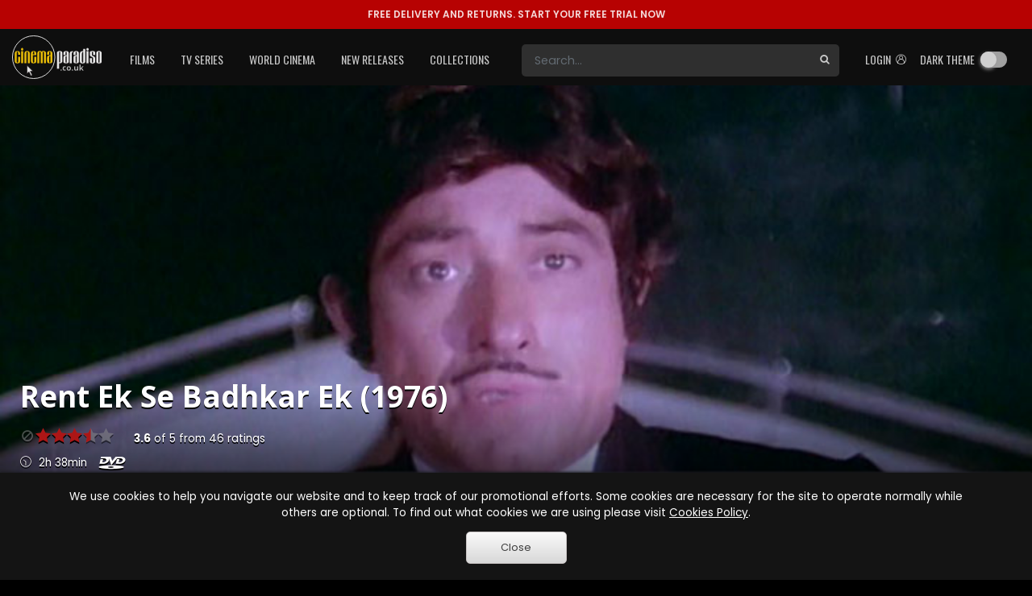

--- FILE ---
content_type: text/html; charset=utf-8
request_url: https://www.cinemaparadiso.co.uk/rentals/ek-se-badhkar-ek-26060.html
body_size: 118823
content:


<!DOCTYPE html >
<html>
<head id="Head1"><meta http-equiv="X-UA-Compatible" content="IE=edge" /><meta name="viewport" content="width=device-width, initial-scale=1" /><title>
	Rent Ek Se Badhkar Ek (aka One Better Than the Other) (1976) film | CinemaParadiso.co.uk
</title><meta content="Cinema Paradiso" name="author" /><meta http-equiv="content-language" content="en-gb" /><meta property="og:site_name" content="CinemaParadiso.co.uk" /><meta content="Copyright Cinema Paradiso 2003-2020. All Rights Reserved." name="dcterms.rights" /><meta name="msapplication-config" content="none" /><link rel="shortcut icon" href="/rental-dvds/rental/img/favicon.ico" type="image/x-icon" /><link href="https://fonts.googleapis.com/css2?family=Oswald:wght@400;500&amp;family=Poppins:wght@400;600;700&amp;display=swap" rel="stylesheet" /><link rel="preconnect" href="https://fonts.googleapis.com" /><link rel="preconnect" href="https://fonts.gstatic.com" crossorigin="" /><link href="https://fonts.googleapis.com/css2?family=Poppins:wght@500;800&amp;display=swap" rel="stylesheet" />
        <link href="https://fonts.googleapis.com/css?family=Open+Sans:300,400,600,700,800" rel="stylesheet">
        
            <link href="/rental-dvds/rental/20251026.min.css" type="text/css" rel="stylesheet"/>
        
    <link rel="canonical" href="https://www.cinemaparadiso.co.uk/rentals/ek-se-badhkar-ek-26060.html" itemprop="url"/>
    <meta property="og:site_name" content="Cinema Paradiso" />
    <meta content property="og:title" content="Ek Se Badhkar Ek (aka One Better Than the Other)"/><meta content property="og:type" content="video.movie"/><meta content property="og:description" content="The present world is full of good and bad elements. The bad always try to suppress the good but finally in the long run are forced to cede to the hands of law. 'Ek se badhkar ek' is the story of Raja who basically is a good man, but is forced to do ..."/><meta content property="og:url" content="https://www.cinemaparadiso.co.uk/rentals/ek-se-badhkar-ek-aka-one-better-than-the-other--26060.html"/><meta content property="og:image" content="film-stills/1235886-47473-clp-720.jpg"/><meta content property="fb:admins" content="1204896792"/>
    <style type="text/css">
        body {
            background-color: #000000;
        }
    </style>
    <script type = "application/ld+json">{"@context":"http:\/\/schema.org","@type":"Movie","aggregateRating":{"@type":"AggregateRating","bestRating":5,"ratingCount":46,"ratingValue":3.6,"worstRating":1},"image":"https:\/\/cdn-2.cinemaparadiso.co.uk\/17050211293221_h.jpg","name":"Ek Se Badhkar Ek"}</script>
<meta property="og:title" content="Rent Ek Se Badhkar Ek (aka One Better Than the Other) (1976) film | CinemaParadiso.co.uk" ><meta name="description" content="Rent Ek Se Badhkar Ek (aka One Better Than the Other) (1976) film for FREE as part of our trial offer. Check member ratings of Ek Se Badhkar Ek (aka One Better Than the Other) movie." /><meta property="og:description" content="Rent Ek Se Badhkar Ek (aka One Better Than the Other) (1976) film for FREE as part of our trial offer. Check member ratings of Ek Se Badhkar Ek (aka One Better Than the Other) movie." ></head>
<body id="body" class="Chrome140 not-logged-in no-js pg-background toggle-dark-theme">
    <!-- Google Tag Manager -->
    <script>
        window.dataLayer = window.dataLayer || [];
        window.dataLayer.push(
        {"ContentType":"Film","Director":"Brij","FilmID":26060,"FilmTitle":"Ek Se Badhkar Ek","Genres":"Bollywood","Medias":[{"Media":"DVD","ReleaseDate":"07\/04\/2003"}],"ProductionYear":"1976","Studio":"Spark Entertainment","event":"film_page_view","type":"film_page_view"}
        );
        (function (w, d, s, l, i) {
            w[l] = w[l] || []; w[l].push({
                'gtm.start':
                    new Date().getTime(), event: 'gtm.js'
            }); var f = d.getElementsByTagName(s)[0],
                j = d.createElement(s), dl = l != 'dataLayer' ? '&l=' + l : ''; j.async = true; j.src =
                    'https://www.googletagmanager.com/gtm.js?id=' + i + dl; f.parentNode.insertBefore(j, f);
        })(window, document, 'script', 'dataLayer', 'GTM-TT73ZJV');</script>
     
    
    <!-- Google Tag Manager (noscript) -->
    <noscript>
        <iframe src="https://www.googletagmanager.com/ns.html?id=GTM-TT73ZJV"
            height="0" width="0" style="display: none; visibility: hidden"></iframe>
    </noscript>
    <!-- End Google Tag Manager (noscript) -->

    
    <header id="header" class="toggle-dark-theme dark-theme has-topbar">
    <div id="pTopBar" class="alert alert-error alert-topbar">
	
        <a href='https://www.cinemaparadiso.co.uk/create-account'><span class="free-delivery-title">FREE DELIVERY AND RETURNS.&nbsp;</span>START YOUR FREE TRIAL NOW</a>
    
</div>
    <div id="navWrapper">
        <nav class="navbar navbar-expand-lg main-nav">
            <div class="container page-holder body-padding">
                <div class="logo-content">
                    <button id="toggleNavBtn" class="navbar-toggler collapsed" type="button" aria-controls="mainNavList" aria-expanded="false" aria-label="Toggle navigation">
                        <span class="navbar-toggler-icon"></span>
                    </button>
                    <a class="logo" href='https://www.cinemaparadiso.co.uk'>
                        <img src="/shared-w/images/logo.svg" alt="Cinema Paradiso" />
                    </a>
                </div>
                <div id="pSettings" class="right-box">
	
                    <ul class="navbar-nav">
                        <li id="searchToggle" class="nav-item search">
                            <a role="button" class="btn-search-toggle collapsed" aria-controls="searchForm" aria-expanded="false" aria-label="Toggle search">
                                <span class="ic cpi-search"></span>
                            </a>
                        </li>
                        <li id="login" class="nav-item">
                            <a id="hplLogIn" class="nav-link" href="https://www.cinemaparadiso.co.uk/account/login">
                                <span class="text">
                                    Login&nbsp;
                                </span>
                                <span class="ic cpi-user-2"></span>
                            </a>
                        </li>
                        <li id="darkMode" class="nav-item dark-mode-toggle-not-logged-in">
                            <div class="nav-link"><div class="dropdown-item dark-theme-btn-box"><span class="cpi-dark-theme icon"></span><div class="cp-checkbox-toggle"><label>Dark theme</label><input type="checkbox" class="cb-update-dark-theme"/></div></div></div>
                        </li>
                        
                        
                        
                        
                    </ul>
                
</div>
                <div id="pSearchForm" class="collapse">
	
                    <form id="form-search" name="form-search" class="search-box" method="post" action='https://www.cinemaparadiso.co.uk/catalog-w/Search.aspx'>
                        <div id="search-wrapper" class="search-group">
                            <input id="form-search-field" type="text" class="form-control search" name="form-search-field" placeholder="Search..." aria-label="Search" />
                            <button id="form-search-button" type="submit" class="btn-search">
                                <span class="ic cpi-search"></span>
                            </button>
                        </div>
                    </form>
                
</div>
                <div id="mainNavList" class="collapse navbar-collapse">
	
                    <ul class="navbar-nav">
                        <li class="nav-item dropdown">
                            <a id="filmsDropdown" class="nav-link dropdown-toggle" role="button" aria-expanded="false" href="https://www.cinemaparadiso.co.uk/films">Films</a>
                            <div id="hd_ctrHeader_ctl00_Films_new2_pDDMenu" class="dropdown-menu cp-menu-box menu-table" aria-labelledby="filmsDropdown">
		
    <div class="col">
        
        <a class="dropdown-item" href="https://www.cinemaparadiso.co.uk/films/cinema-paradisos-top-100-films">Cinema Paradiso's Top 100 Films</a>
        
    
        <a class="dropdown-item" href="https://www.cinemaparadiso.co.uk/films/films-coming-soon">Films Coming Soon</a>
        
    
        <a class="dropdown-item" href="https://www.cinemaparadiso.co.uk/films/films-in-cinema">Films in Cinema</a>
        
    
        <a class="dropdown-item" href="https://www.cinemaparadiso.co.uk/films/new-film-dvd-releases">New Film DVD Releases</a>
        
    
    </div>
    <div id="hd_ctrHeader_ctl00_Films_new2_pDivider" class="dropdown-divider">

		</div>
    <div class="col">
        <div class="col-content cp-scroll">
            <div class="items">
                
        <a class="dropdown-item" href="https://www.cinemaparadiso.co.uk/films/british-films">British Films</a>
        
    
        <a class="dropdown-item" href="https://www.cinemaparadiso.co.uk/films/action-and-adventure-films">Action & Adventure Films</a>
        
    
        <a class="dropdown-item" href="https://www.cinemaparadiso.co.uk/films/adult-films">Adult Films</a>
        
    
        <a class="dropdown-item" href="https://www.cinemaparadiso.co.uk/films/anime-and-animation-films">Anime & Animation Films</a>
        
    
        <a class="dropdown-item" href="https://www.cinemaparadiso.co.uk/films/bollywood-films">Bollywood Films</a>
        
    
        <a class="dropdown-item" href="https://www.cinemaparadiso.co.uk/films/children-and-family-films">Children & Family Films</a>
        
    
        <a class="dropdown-item" href="https://www.cinemaparadiso.co.uk/films/classic-films">Classic Films</a>
        
    
        <a class="dropdown-item" href="https://www.cinemaparadiso.co.uk/films/comedy-films">Comedy Films</a>
        
    
        <a class="dropdown-item" href="https://www.cinemaparadiso.co.uk/films/documentary-films">Documentary Films</a>
        
    
        <a class="dropdown-item" href="https://www.cinemaparadiso.co.uk/films/drama-films">Drama Films</a>
        
    
        <a class="dropdown-item" href="https://www.cinemaparadiso.co.uk/films/collections">Film Collections</a>
        
    
        <a class="dropdown-item" href="https://www.cinemaparadiso.co.uk/films/horror-films">Horror Films</a>
        
    
        <a class="dropdown-item" href="https://www.cinemaparadiso.co.uk/films/lesbian-and-gay-films">Lesbian & Gay Films</a>
        
    
        <a class="dropdown-item" href="https://www.cinemaparadiso.co.uk/films/music-and-musicals-films">Music & Musicals Films</a>
        
    
        <a class="dropdown-item" href="https://www.cinemaparadiso.co.uk/films/performing-arts-films">Performing Arts Films</a>
        
    
        <a class="dropdown-item" href="https://www.cinemaparadiso.co.uk/films/romantic-films">Romantic Films</a>
        
    
        <a class="dropdown-item" href="https://www.cinemaparadiso.co.uk/films/sci-fi-and-fantasy-films">Sci-Fi & Fantasy Films</a>
        
    
        <a class="dropdown-item" href="https://www.cinemaparadiso.co.uk/films/special-interest-films">Special Interest Films</a>
        
    
        <a class="dropdown-item" href="https://www.cinemaparadiso.co.uk/films/sports-and-sport-films">Sports & Sport Films</a>
        
    
        <a class="dropdown-item" href="https://www.cinemaparadiso.co.uk/films/thriller-films">Thriller Films</a>
        
    
            </div>
        </div>
    </div>

	</div>

                        </li>
                        <li class="nav-item dropdown">
                            <a id="tvSeriesDropdown" class="nav-link dropdown-toggle" role="button" aria-expanded="false" href="https://www.cinemaparadiso.co.uk/tv-series">TV Series</a>
                            <div id="hd_ctrHeader_ctl00_TVSeries_new2_pDDMenu" class="dropdown-menu cp-menu-box menu-table" aria-labelledby="tvSeriesDropdown">
		
    <div class="col">
        
        <a class="dropdown-item" href="https://www.cinemaparadiso.co.uk/tv-series/new-tv-releases">New TV Series</a>
        
    
        <a class="dropdown-item" href="https://www.cinemaparadiso.co.uk/tv-series/top-100-tv-series">Top 100 TV Series</a>
        
    
        <a class="dropdown-item" href="https://www.cinemaparadiso.co.uk/tv-series/tv-series-coming-soon">TV Series Coming Soon</a>
        
    
    </div>
    <div id="hd_ctrHeader_ctl00_TVSeries_new2_pDivider" class="dropdown-divider">

		</div>
    <div class="col">
        <div class="col-content cp-scroll">
            <div class="items">
                
        <a class="dropdown-item" href="https://www.cinemaparadiso.co.uk/tv-series/british-tv">British TV</a>
        
    
        <a class="dropdown-item" href="https://www.cinemaparadiso.co.uk/films/children-and-family-films/kids-tv">Kid's TV</a>
        
    
        <a class="dropdown-item" href="https://www.cinemaparadiso.co.uk/tv-series/tv-action-and-adventure">TV Action & Adventure</a>
        
    
        <a class="dropdown-item" href="https://www.cinemaparadiso.co.uk/tv-series/tv-animated-comedies">TV Animated Comedies</a>
        
    
        <a class="dropdown-item" href="https://www.cinemaparadiso.co.uk/tv-series/tv-anime-and-animation">TV Anime & Animation</a>
        
    
        <a class="dropdown-item" href="https://www.cinemaparadiso.co.uk/tv-series/tv-children-and-family">TV Children & Family</a>
        
    
        <a class="dropdown-item" href="https://www.cinemaparadiso.co.uk/tv-series/tv-classics">TV Classics</a>
        
    
        <a class="dropdown-item" href="https://www.cinemaparadiso.co.uk/tv-series/tv-comedies">TV Comedies</a>
        
    
        <a class="dropdown-item" href="https://www.cinemaparadiso.co.uk/tv-series/tv-courtroom-dramas">TV Courtroom Dramas</a>
        
    
        <a class="dropdown-item" href="https://www.cinemaparadiso.co.uk/tv-series/tv-crimes">TV Crimes</a>
        
    
        <a class="dropdown-item" href="https://www.cinemaparadiso.co.uk/tv-series/tv-documentaries">TV Documentaries</a>
        
    
        <a class="dropdown-item" href="https://www.cinemaparadiso.co.uk/tv-series/tv-dramas">TV Dramas</a>
        
    
        <a class="dropdown-item" href="https://www.cinemaparadiso.co.uk/tv-series/tv-general">TV General</a>
        
    
        <a class="dropdown-item" href="https://www.cinemaparadiso.co.uk/tv-series/tv-horror">TV Horror</a>
        
    
        <a class="dropdown-item" href="https://www.cinemaparadiso.co.uk/tv-series/tv-medical-dramas">TV Medical Dramas</a>
        
    
        <a class="dropdown-item" href="https://www.cinemaparadiso.co.uk/tv-series/tv-military-and-war-dramas">TV Military & War Dramas</a>
        
    
        <a class="dropdown-item" href="https://www.cinemaparadiso.co.uk/tv-series/tv-mysteries">TV Mysteries</a>
        
    
        <a class="dropdown-item" href="https://www.cinemaparadiso.co.uk/tv-series/political">TV Political</a>
        
    
        <a class="dropdown-item" href="https://www.cinemaparadiso.co.uk/tv-series/tv-reality-programming">TV Reality Programming</a>
        
    
        <a class="dropdown-item" href="https://www.cinemaparadiso.co.uk/tv-series/tv-romance">TV Romance</a>
        
    
        <a class="dropdown-item" href="https://www.cinemaparadiso.co.uk/tv-series/tv-sci-fi-and-fantasy">TV Sci-Fi & Fantasy</a>
        
    
        <a class="dropdown-item" href="https://www.cinemaparadiso.co.uk/tv-series/collections">TV Series Collections</a>
        
    
        <a class="dropdown-item" href="https://www.cinemaparadiso.co.uk/tv-series/tv-sitcoms">TV Sitcoms</a>
        
    
        <a class="dropdown-item" href="https://www.cinemaparadiso.co.uk/tv-series/tv-soaps">TV Soaps</a>
        
    
        <a class="dropdown-item" href="https://www.cinemaparadiso.co.uk/tv-series/tv-teen-dramas">TV Teen Dramas</a>
        
    
        <a class="dropdown-item" href="https://www.cinemaparadiso.co.uk/tv-series/tv-thrillers">TV Thrillers</a>
        
    
        <a class="dropdown-item" href="https://www.cinemaparadiso.co.uk/tv-series/tv-westerns">TV Westerns</a>
        
    
            </div>
        </div>
    </div>

	</div>

                        </li>
                        <li class="nav-item dropdown">
                            <a id="worldCinemaDropdown" class="nav-link dropdown-toggle" role="button" aria-expanded="false" href="https://www.cinemaparadiso.co.uk/world-cinema">World Cinema</a>
                            <div id="hd_ctrHeader_ctl00_WorldCinema_new2_pDDMenu" class="dropdown-menu cp-menu-box menu-table" aria-labelledby="worldCinemaDropdown">
		
    <div class="col">
        
        <a class="dropdown-item" href="https://www.cinemaparadiso.co.uk/world-cinema/new-world-cinema-releases">New World Cinema Releases</a>
        
    
        <a class="dropdown-item" href="https://www.cinemaparadiso.co.uk/world-cinema/top-100-films">Top 100 Films</a>
        
    
        <a class="dropdown-item" href="https://www.cinemaparadiso.co.uk/world-cinema/world-cinema-films-coming-soon">World Cinema Films Coming Soon</a>
        
    
    </div>
    <div id="hd_ctrHeader_ctl00_WorldCinema_new2_pDivider" class="dropdown-divider">

		</div>
    <div class="col">
        <div class="col-content cp-scroll">
            <div class="items">
                
        <a class="dropdown-item" href="https://www.cinemaparadiso.co.uk/world-cinema/afghanistan-films">Afghanistan films</a>
        
    
        <a class="dropdown-item" href="https://www.cinemaparadiso.co.uk/world-cinema/albanian-films">Albanian films</a>
        
    
        <a class="dropdown-item" href="https://www.cinemaparadiso.co.uk/world-cinema/algerian-films">Algerian films</a>
        
    
        <a class="dropdown-item" href="https://www.cinemaparadiso.co.uk/world-cinema/argentinian-films">Argentinian films</a>
        
    
        <a class="dropdown-item" href="https://www.cinemaparadiso.co.uk/world-cinema/australian-films">Australian films</a>
        
    
        <a class="dropdown-item" href="https://www.cinemaparadiso.co.uk/world-cinema/austrian-films">Austrian films</a>
        
    
        <a class="dropdown-item" href="https://www.cinemaparadiso.co.uk/world-cinema/bangladeshi-films">Bangladeshi films</a>
        
    
        <a class="dropdown-item" href="https://www.cinemaparadiso.co.uk/world-cinema/belgian-films">Belgian films</a>
        
    
        <a class="dropdown-item" href="https://www.cinemaparadiso.co.uk/world-cinema/bolivian-films">Bolivian films</a>
        
    
        <a class="dropdown-item" href="https://www.cinemaparadiso.co.uk/world-cinema/bosnian-films">Bosnian films</a>
        
    
        <a class="dropdown-item" href="https://www.cinemaparadiso.co.uk/world-cinema/brazilian-films">Brazilian films</a>
        
    
        <a class="dropdown-item" href="https://www.cinemaparadiso.co.uk/world-cinema/bulgarian-films">Bulgarian films</a>
        
    
        <a class="dropdown-item" href="https://www.cinemaparadiso.co.uk/world-cinema/cambodian-films">Cambodian films</a>
        
    
        <a class="dropdown-item" href="https://www.cinemaparadiso.co.uk/world-cinema/canadian-films">Canadian films</a>
        
    
        <a class="dropdown-item" href="https://www.cinemaparadiso.co.uk/world-cinema/chilean-films">Chilean films</a>
        
    
        <a class="dropdown-item" href="https://www.cinemaparadiso.co.uk/world-cinema/chinese-films">Chinese films</a>
        
    
        <a class="dropdown-item" href="https://www.cinemaparadiso.co.uk/world-cinema/colombian-films">Colombian films</a>
        
    
        <a class="dropdown-item" href="https://www.cinemaparadiso.co.uk/world-cinema/croatian-films">Croatian films</a>
        
    
        <a class="dropdown-item" href="https://www.cinemaparadiso.co.uk/world-cinema/cuban-films">Cuban films</a>
        
    
        <a class="dropdown-item" href="https://www.cinemaparadiso.co.uk/world-cinema/czech-films">Czech films</a>
        
    
        <a class="dropdown-item" href="https://www.cinemaparadiso.co.uk/world-cinema/czechoslovakian-films">Czechoslovakian films</a>
        
    
        <a class="dropdown-item" href="https://www.cinemaparadiso.co.uk/world-cinema/danish-films">Danish films</a>
        
    
        <a class="dropdown-item" href="https://www.cinemaparadiso.co.uk/world-cinema/dutch-films">Dutch films</a>
        
    
        <a class="dropdown-item" href="https://www.cinemaparadiso.co.uk/world-cinema/egyptian-films">Egyptian films</a>
        
    
        <a class="dropdown-item" href="https://www.cinemaparadiso.co.uk/world-cinema/estonian-films">Estonian films</a>
        
    
        <a class="dropdown-item" href="https://www.cinemaparadiso.co.uk/world-cinema/ethiopian-films">Ethiopian films</a>
        
    
        <a class="dropdown-item" href="https://www.cinemaparadiso.co.uk/world-cinema/finnish-films">Finnish films</a>
        
    
        <a class="dropdown-item" href="https://www.cinemaparadiso.co.uk/world-cinema/french-films">French films</a>
        
    
        <a class="dropdown-item" href="https://www.cinemaparadiso.co.uk/world-cinema/georgian-films">Georgian films</a>
        
    
        <a class="dropdown-item" href="https://www.cinemaparadiso.co.uk/world-cinema/german-films">German films</a>
        
    
        <a class="dropdown-item" href="https://www.cinemaparadiso.co.uk/world-cinema/greek-films">Greek films</a>
        
    
        <a class="dropdown-item" href="https://www.cinemaparadiso.co.uk/world-cinema/guatemala">Guatemala</a>
        
    
        <a class="dropdown-item" href="https://www.cinemaparadiso.co.uk/world-cinema/holland-films">Holland films</a>
        
    
        <a class="dropdown-item" href="https://www.cinemaparadiso.co.uk/world-cinema/hong-kong-films">Hong Kong films</a>
        
    
        <a class="dropdown-item" href="https://www.cinemaparadiso.co.uk/world-cinema/hungarian-films">Hungarian films</a>
        
    
        <a class="dropdown-item" href="https://www.cinemaparadiso.co.uk/world-cinema/icelandic-films">Icelandic films</a>
        
    
        <a class="dropdown-item" href="https://www.cinemaparadiso.co.uk/world-cinema/indian-films">Indian films</a>
        
    
        <a class="dropdown-item" href="https://www.cinemaparadiso.co.uk/world-cinema/indonesian-films">Indonesian films</a>
        
    
        <a class="dropdown-item" href="https://www.cinemaparadiso.co.uk/world-cinema/iranian-films">Iranian films</a>
        
    
        <a class="dropdown-item" href="https://www.cinemaparadiso.co.uk/world-cinema/iraqi-films">Iraqi films</a>
        
    
        <a class="dropdown-item" href="https://www.cinemaparadiso.co.uk/world-cinema/irish-films">Irish films</a>
        
    
        <a class="dropdown-item" href="https://www.cinemaparadiso.co.uk/world-cinema/israeli-films">Israeli films</a>
        
    
        <a class="dropdown-item" href="https://www.cinemaparadiso.co.uk/world-cinema/italian-films">Italian films</a>
        
    
        <a class="dropdown-item" href="https://www.cinemaparadiso.co.uk/world-cinema/jamaican-films">Jamaican films</a>
        
    
        <a class="dropdown-item" href="https://www.cinemaparadiso.co.uk/world-cinema/japanese-films">Japanese films</a>
        
    
        <a class="dropdown-item" href="https://www.cinemaparadiso.co.uk/world-cinema/kazakhstani-films">Kazakhstani films</a>
        
    
        <a class="dropdown-item" href="https://www.cinemaparadiso.co.uk/world-cinema/kenyan-films">Kenyan films</a>
        
    
        <a class="dropdown-item" href="https://www.cinemaparadiso.co.uk/world-cinema/korean-films">Korean films</a>
        
    
        <a class="dropdown-item" href="https://www.cinemaparadiso.co.uk/world-cinema/kyrgyzstani-films">Kyrgyzstani films</a>
        
    
        <a class="dropdown-item" href="https://www.cinemaparadiso.co.uk/world-cinema/latvian-films">Latvian films</a>
        
    
        <a class="dropdown-item" href="https://www.cinemaparadiso.co.uk/world-cinema/lebanese-films">Lebanese films</a>
        
    
        <a class="dropdown-item" href="https://www.cinemaparadiso.co.uk/world-cinema/lithuanian-films">Lithuanian films</a>
        
    
        <a class="dropdown-item" href="https://www.cinemaparadiso.co.uk/world-cinema/luxembourgian-films">Luxembourgian films</a>
        
    
        <a class="dropdown-item" href="https://www.cinemaparadiso.co.uk/world-cinema/malaysian-films">Malaysian films</a>
        
    
        <a class="dropdown-item" href="https://www.cinemaparadiso.co.uk/world-cinema/malian-films">Malian films</a>
        
    
        <a class="dropdown-item" href="https://www.cinemaparadiso.co.uk/world-cinema/mexican-films">Mexican films</a>
        
    
        <a class="dropdown-item" href="https://www.cinemaparadiso.co.uk/world-cinema/mongolian-films">Mongolian films</a>
        
    
        <a class="dropdown-item" href="https://www.cinemaparadiso.co.uk/world-cinema/moroccan-films">Moroccan films</a>
        
    
        <a class="dropdown-item" href="https://www.cinemaparadiso.co.uk/world-cinema/nepali-films">Nepali films</a>
        
    
        <a class="dropdown-item" href="https://www.cinemaparadiso.co.uk/world-cinema/new-zealands-films">New Zealand's films</a>
        
    
        <a class="dropdown-item" href="https://www.cinemaparadiso.co.uk/world-cinema/nigerian-films">Nigerian films</a>
        
    
        <a class="dropdown-item" href="https://www.cinemaparadiso.co.uk/world-cinema/norwegian-films">Norwegian films</a>
        
    
        <a class="dropdown-item" href="https://www.cinemaparadiso.co.uk/world-cinema/pakistani-films">Pakistani films</a>
        
    
        <a class="dropdown-item" href="https://www.cinemaparadiso.co.uk/world-cinema/palestinian-films">Palestinian films</a>
        
    
        <a class="dropdown-item" href="https://www.cinemaparadiso.co.uk/world-cinema/peruvian-films">Peruvian films</a>
        
    
        <a class="dropdown-item" href="https://www.cinemaparadiso.co.uk/world-cinema/philippine-films">Philippine films</a>
        
    
        <a class="dropdown-item" href="https://www.cinemaparadiso.co.uk/world-cinema/polish-films">Polish films</a>
        
    
        <a class="dropdown-item" href="https://www.cinemaparadiso.co.uk/world-cinema/portuguese-films">Portuguese films</a>
        
    
        <a class="dropdown-item" href="https://www.cinemaparadiso.co.uk/world-cinema/puerto-rican-films">Puerto Rican films</a>
        
    
        <a class="dropdown-item" href="https://www.cinemaparadiso.co.uk/world-cinema/republic-of-macedonia-films">Republic of Macedonia films</a>
        
    
        <a class="dropdown-item" href="https://www.cinemaparadiso.co.uk/world-cinema/romanian-films">Romanian films</a>
        
    
        <a class="dropdown-item" href="https://www.cinemaparadiso.co.uk/world-cinema/russian-films">Russian films</a>
        
    
        <a class="dropdown-item" href="https://www.cinemaparadiso.co.uk/world-cinema/saudi-arabian-films">Saudi Arabian films</a>
        
    
        <a class="dropdown-item" href="https://www.cinemaparadiso.co.uk/world-cinema/senegal-films">Senegal films</a>
        
    
        <a class="dropdown-item" href="https://www.cinemaparadiso.co.uk/world-cinema/serbian-films">Serbian films</a>
        
    
        <a class="dropdown-item" href="https://www.cinemaparadiso.co.uk/world-cinema/singaporean-films">Singaporean films</a>
        
    
        <a class="dropdown-item" href="https://www.cinemaparadiso.co.uk/world-cinema/slovakia">Slovakia</a>
        
    
        <a class="dropdown-item" href="https://www.cinemaparadiso.co.uk/world-cinema/slovenian-films">Slovenian films</a>
        
    
        <a class="dropdown-item" href="https://www.cinemaparadiso.co.uk/world-cinema/south-african-films">South African films</a>
        
    
        <a class="dropdown-item" href="https://www.cinemaparadiso.co.uk/world-cinema/soviet-union-films">Soviet Union films</a>
        
    
        <a class="dropdown-item" href="https://www.cinemaparadiso.co.uk/world-cinema/spanish-films">Spanish films</a>
        
    
        <a class="dropdown-item" href="https://www.cinemaparadiso.co.uk/world-cinema/sri-lankan-films">Sri Lankan films</a>
        
    
        <a class="dropdown-item" href="https://www.cinemaparadiso.co.uk/world-cinema/swedish-films">Swedish films</a>
        
    
        <a class="dropdown-item" href="https://www.cinemaparadiso.co.uk/world-cinema/swiss-films">Swiss films</a>
        
    
        <a class="dropdown-item" href="https://www.cinemaparadiso.co.uk/world-cinema/taiwanese-films">Taiwanese films</a>
        
    
        <a class="dropdown-item" href="https://www.cinemaparadiso.co.uk/world-cinema/thai-films">Thai films</a>
        
    
        <a class="dropdown-item" href="https://www.cinemaparadiso.co.uk/world-cinema/tunisian-films">Tunisian films</a>
        
    
        <a class="dropdown-item" href="https://www.cinemaparadiso.co.uk/world-cinema/turkish-films">Turkish films</a>
        
    
        <a class="dropdown-item" href="https://www.cinemaparadiso.co.uk/world-cinema/ugandan-films">Uganda</a>
        
    
        <a class="dropdown-item" href="https://www.cinemaparadiso.co.uk/world-cinema/ukrainian-films">Ukrainian films</a>
        
    
        <a class="dropdown-item" href="https://www.cinemaparadiso.co.uk/world-cinema/united-arab-emirates-films">United Arab Emirates films</a>
        
    
        <a class="dropdown-item" href="https://www.cinemaparadiso.co.uk/world-cinema/uruguayan-films">Uruguayan films</a>
        
    
        <a class="dropdown-item" href="https://www.cinemaparadiso.co.uk/world-cinema/venezuela-films">Venezuela films</a>
        
    
        <a class="dropdown-item" href="https://www.cinemaparadiso.co.uk/world-cinema/vietnamese-films">Vietnamese films</a>
        
    
        <a class="dropdown-item" href="https://www.cinemaparadiso.co.uk/world-cinema/yugoslavian-films">Yugoslavian films</a>
        
    
        <a class="dropdown-item" href="https://www.cinemaparadiso.co.uk/world-cinema/action-and-adventure">Action & Adventure</a>
        
    
        <a class="dropdown-item" href="https://www.cinemaparadiso.co.uk/world-cinema/adult">Adult</a>
        
    
        <a class="dropdown-item" href="https://www.cinemaparadiso.co.uk/world-cinema/anime-and-animation">Anime & Animation</a>
        
    
        <a class="dropdown-item" href="https://www.cinemaparadiso.co.uk/world-cinema/bollywood">Bollywood</a>
        
    
        <a class="dropdown-item" href="https://www.cinemaparadiso.co.uk/world-cinema/children-and-family">Children & Family</a>
        
    
        <a class="dropdown-item" href="https://www.cinemaparadiso.co.uk/world-cinema/classics">Classics</a>
        
    
        <a class="dropdown-item" href="https://www.cinemaparadiso.co.uk/world-cinema/comedy">Comedy</a>
        
    
        <a class="dropdown-item" href="https://www.cinemaparadiso.co.uk/world-cinema/documentary">Documentary</a>
        
    
        <a class="dropdown-item" href="https://www.cinemaparadiso.co.uk/world-cinema/drama">Drama</a>
        
    
        <a class="dropdown-item" href="https://www.cinemaparadiso.co.uk/world-cinema/horror">Horror</a>
        
    
        <a class="dropdown-item" href="https://www.cinemaparadiso.co.uk/world-cinema/lesbian-and-gay">Lesbian & Gay</a>
        
    
        <a class="dropdown-item" href="https://www.cinemaparadiso.co.uk/world-cinema/music-and-musicals">Music & Musicals</a>
        
    
        <a class="dropdown-item" href="https://www.cinemaparadiso.co.uk/world-cinema/performing-arts">Performing Arts</a>
        
    
        <a class="dropdown-item" href="https://www.cinemaparadiso.co.uk/world-cinema/romance">Romance</a>
        
    
        <a class="dropdown-item" href="https://www.cinemaparadiso.co.uk/world-cinema/sci-fi-and-fantasy">Sci-Fi & Fantasy</a>
        
    
        <a class="dropdown-item" href="https://www.cinemaparadiso.co.uk/world-cinema/special-interest">Special Interest</a>
        
    
        <a class="dropdown-item" href="https://www.cinemaparadiso.co.uk/world-cinema/sports-and-sport-films">Sports & Sport Films</a>
        
    
        <a class="dropdown-item" href="https://www.cinemaparadiso.co.uk/world-cinema/thrillers">Thrillers</a>
        
    
            </div>
        </div>
    </div>

	</div>

                        </li>
                        <li class="nav-item dropdown">
                            <a id="newReleasesDropdown" class="nav-link dropdown-toggle" role="button" aria-expanded="false" href="https://www.cinemaparadiso.co.uk/new-releases">New Releases</a>
                            <div id="hd_ctrHeader_ctl00_NewReleases_new2_pDDMenu" class="dropdown-menu cp-menu-box" aria-labelledby="newReleasesDropdown">
		
    <div class="col">
        
        <a class="dropdown-item" href="https://www.cinemaparadiso.co.uk/films/new-film-releases">New Film Releases</a>
        
    
        <a class="dropdown-item" href="https://www.cinemaparadiso.co.uk/tv-series/new-tv-releases">New TV Series</a>
        
    
        <a class="dropdown-item" href="https://www.cinemaparadiso.co.uk/world-cinema/new-world-cinema-releases">New World Cinema Releases</a>
        
    
        <a class="dropdown-item" href="https://www.cinemaparadiso.co.uk/news/">News</a>
        
    
    </div>
    
    <div class="col">
        <div class="col-content cp-scroll">
            <div class="items">
                
            </div>
        </div>
    </div>

	</div>

                        </li>
                        <li class="nav-item dropdown">
                            <a id="collectionsDropdown" class="nav-link dropdown-toggle" role="button" aria-expanded="false" href="https://www.cinemaparadiso.co.uk/collections">Collections</a>
                            <div id="hd_ctrHeader_ctl00_Collections_new2_pDDMenu" class="dropdown-menu cp-menu-box" aria-labelledby="collectionsDropdown">
		
    <div class="col">
        
        <a class="dropdown-item" href="https://www.cinemaparadiso.co.uk/films/collections">Film Collections</a>
        
    
        <a class="dropdown-item" href="https://www.cinemaparadiso.co.uk/tv-series/collections">TV Series Collections</a>
        
    
        <a class="dropdown-item" href="https://www.cinemaparadiso.co.uk/award-winners">Award Winners</a>
        
    
        <a class="dropdown-item" href="https://www.cinemaparadiso.co.uk/award-winners/nominations/bafta-2025.aspx">BAFTA Voting 2025</a>
        
    
        <a class="dropdown-item" href="https://www.cinemaparadiso.co.uk/award-winners/nominations/oscar-2025.aspx">Oscar Voting 2025</a>
        
    
        <div class="dropdown-divider">

		</div>
        
    
        <a class="dropdown-item" href="https://www.cinemaparadiso.co.uk/films/collections/the-instant-experts-guide/remembering-rob-reiner-an-instant-experts-special">Remembering Rob Reiner: An Instant Expert's Special</a>
        
    
        <a class="dropdown-item" href="https://www.cinemaparadiso.co.uk/films/collections/what-to-watch/films-to-watch-if-you-like/10-films-to-watch-next-if-you-liked-white-christmas">10 Films to Watch Next If You Liked White Christmas</a>
        
    
        <a class="dropdown-item" href="https://www.cinemaparadiso.co.uk/films/collections/film-history/the-history-of-film/cinema-paradisos-2025-centenary-club-july--september">Cinema Paradiso's 2025 Centenary Club: July - September</a>
        
    
    </div>
    
    <div class="col">
        <div class="col-content cp-scroll">
            <div class="items">
                
            </div>
        </div>
    </div>

	</div>

                        </li>
                        
                        <li id="darkModeMobile" class="nav-item dark-mode-toggle-not-logged-in-mobile">
                            <div class="nav-link"><div class="dropdown-item dark-theme-btn-box"><span class="cpi-dark-theme icon"></span><div class="cp-checkbox-toggle"><label>Dark theme</label><input type="checkbox" class="cb-update-dark-theme"/></div></div></div>
                        </li>
                    </ul>
                
</div>
                <div id="notificationsMobile" class="collapse navbar-collapse"></div>
                <div id="customerMenuMobile" class="collapse navbar-collapse">
                    
                </div>
            </div>
        </nav>
    </div>
    <div id="loader-line"></div>
</header>
<div class="header-spacer"></div>


    
    <div itemscope itemtype="http://schema.org/Movie" class="">
        <div id="mB_ctl00_p" class="images-wrapper has-main-image">
	
    <div id="mB_ctl00_ctl00_panImageBox" class="main-image-section small-pic page-holder">
		
    <div id="mB_ctl00_ctl00_panImage" class="main-image" style="background-image: url(https://cdn-3.cinemaparadiso.co.uk/film-stills/1235886-47473-clp-720.jpg);">

		</div>
    <div id="bottom-vignette">
        
    </div>
    <div id="mB_ctl00_ctl00_ctl01_pIB" class="title-buttons-section no-trailer">
			
    <div class="page-holder body-padding content">
        <div class="title">
            <div id="mB_ctl00_ctl00_ctl01_panH1">
				
                <h1>
                    Rent <span id="mB_ctl00_ctl00_ctl01_lblMediaTitle" itemprop="name">Ek Se Badhkar Ek (1976)</span></h1>
            
			</div>
            
        </div>
        <div class="summary">
            <span class="rating-box">
                <div class="star-box full-rate created" data-type="WithNotInterestedButton" data-filmid="26060" data-userrating="-1" data-filmrating="3.6"><span title="Not interested" class="star not-interested cpi-blocked" data-rating="0"></span><span title="Click to rate 'Hated It'" class="star film-rating cpi-star-full" data-rating="1"></span><span title="Click to rate 'Did not Like It'" class="star film-rating cpi-star-full" data-rating="2"></span><span title="Click to rate 'Liked It'" class="star film-rating cpi-star-full" data-rating="3"></span><div class="partial-star-box"><span title="Click to rate 'Really Liked It'" class="star film-rating cpi-star-50" data-rating="4"></span><span title="Click to rate 'Really Liked It'" class="star empty cpi-star-full" data-rating="4"></span></div><span title="Click to rate 'Loved It'" class="star empty cpi-star-full" data-rating="5"></span></div></span>
            <span class="ratMessage mobile-second-line">
                <span><b itemprop="ratingValue">3.6</b> of <span itemprop="bestRating">5</span> from <span itemprop="ratingCount">46</span> ratings</span>
                
            </span>
            <div class="more-info-wrapper">
                <span id="mB_ctl00_ctl00_ctl01_lblClock" class="cpi-clock"></span>
                <span id="mB_ctl00_ctl00_ctl01_lblRuntime" class="runtime">2h 38min</span>
                <ul class="media-types"><li><span class="cpi-dvd cp-tab" title="DVD" data-json={"action":"media-format","filmId":0,"mediaTypeId":1}></span></li></ul>
            </div>
        </div>
        <div class="buttons clearfix">
            <div class="lst-btn btn-sze col-red"><a href="https://www.cinemaparadiso.co.uk/create-account">Sign up</a></div>
            
        </div>
    </div>

		</div>


	</div>
<div class="page-holder stills-box">
    <a id="mB_ctl00_ctl00_hpGallery" class="transition-all show-gallery" href="https://www.cinemaparadiso.co.uk/rentals/ek-se-badhkar-ek-26060.html/gallery">Gallery <span class="cpi-dblarrow-right"></span></a>
    
<div class="glider-container clearfix">
    
            <div id="mB_ctl00_ctl00_ctl00_r_i_0" class="glider" data-i="0" style="background-image: url(https://cdn-3.cinemaparadiso.co.uk/film-stills/1235897-47473-clp-720.jpg)">
		
                
            
	</div>
        
            <div id="mB_ctl00_ctl00_ctl00_r_i_1" class="glider" data-i="1" style="background-image: url(https://cdn-3.cinemaparadiso.co.uk/film-stills/1235896-47473-clp-720.jpg)">
		
                
            
	</div>
        
            <div id="mB_ctl00_ctl00_ctl00_r_i_2" class="glider" data-i="2" style="background-image: url(https://cdn-3.cinemaparadiso.co.uk/film-stills/1235895-47473-clp-720.jpg)">
		
                
            
	</div>
        
            <div id="mB_ctl00_ctl00_ctl00_r_i_3" class="glider" data-i="3" style="background-image: url(https://cdn-3.cinemaparadiso.co.uk/film-stills/1235894-47473-clp-720.jpg)">
		
                
            
	</div>
        
            <div id="mB_ctl00_ctl00_ctl00_r_i_4" class="glider" data-i="4" style="background-image: url(https://cdn-3.cinemaparadiso.co.uk/film-stills/1235892-47473-clp-720.jpg)">
		
                
            
	</div>
        
</div>

</div>


    <div class="film-main-text-area film-reviews-wrapper">
        <div class="page-holder page-holder-padding-bottom body-padding">
            
            <div id="series-navigator">
                
            </div>
            <div id="general-info-box" class="clearfix">
                

<div id="cover-box">
    <img id="mB_ctl00_ctl02_imgCover" itemprop="image" src="https://cdn-2.cinemaparadiso.co.uk/17050211293221_l.jpg" alt="Rent Ek Se Badhkar Ek (aka One Better Than the Other) Online DVD &amp; Blu-ray Rental" />
</div>
<div id="general-details-box">
    
    <ul id="film-root-tabs" class="root-tabs">
        <li><span data-tab="overview" class="active">General info</span></li>
        <li>
            <span id="mB_ctl00_ctl02_lblFormats" data-tab="formats">Available formats</span>
        </li>
        <li>
            
        </li>
    </ul>
    <section id="overview" class="section active">
        <dl class="clearfix"><dt>Synopsis:</dt><dd><div class="show-more-box" itemprop="description"><input id="read_more1" role="button" type="checkbox"><label onclick="" For="read_more1"><span>Show more</span><span>Show less</span></label><section>The present world is full of good and bad elements. The bad always try to suppress the good but finally in the long run are forced to cede to the hands of law. 'Ek se badhkar ek' is the story of Raja who basically is a good man, but is forced to do illegal things and in the bargain loses his wife and brother and how desperately he tries to trace them. 'Ek se badhkar ek' is the story of Shanker who avenges the bad elements of society for the wrong they had done to his brother. 'Ek si badhkar ek' is the story of Rekha who is in love with Rajesh and who in order to save her father from law, forces Rajesh to do an act that makes him a fugitive.</section><section> 'Ek se badhkar ek' is a film full of fun and frolic romance and emotions intrigues and thrills - with the excitement mounting second by second to a nerve shattering climax - to experience this see 'Ek se badhkar ek' a must for one and all.</section></div></dd><dt>Actors:</dt><dd><span itemprop="actors" itemscope itemtype="http://schema.org/Person"><a href="https://www.cinemaparadiso.co.uk/celebrity/ashok-kumar" itemprop="url"><span itemprop="name">Ashok Kumar</span></a></span>, <span itemprop="actors" itemscope itemtype="http://schema.org/Person"><a href="https://www.cinemaparadiso.co.uk/celebrity/raaj-kumar" itemprop="url"><span itemprop="name">Raaj Kumar</span></a></span>, <span itemprop="actors" itemscope itemtype="http://schema.org/Person"><a href="https://www.cinemaparadiso.co.uk/celebrity/sharmila-tagore" itemprop="url"><span itemprop="name">Sharmila Tagore</span></a></span>, <span itemprop="actors" itemscope itemtype="http://schema.org/Person"><a href="https://www.cinemaparadiso.co.uk/celebrity/navin-nischol" itemprop="url"><span itemprop="name">Navin Nischol</span></a></span>, <span itemprop="actors" itemscope itemtype="http://schema.org/Person"><a href="https://www.cinemaparadiso.co.uk/celebrity/anwar-hussain" itemprop="url"><span itemprop="name">Anwar Hussain</span></a></span>, <span itemprop="actors" itemscope itemtype="http://schema.org/Person"><a href="https://www.cinemaparadiso.co.uk/celebrity/deven-verma" itemprop="url"><span itemprop="name">Deven Verma</span></a></span>, <span itemprop="actors" itemscope itemtype="http://schema.org/Person"><a href="https://www.cinemaparadiso.co.uk/celebrity/helen" itemprop="url"><span itemprop="name">Helen</span></a></span>, <span itemprop="actors" itemscope itemtype="http://schema.org/Person"><a href="https://www.cinemaparadiso.co.uk/celebrity/hiralal" itemprop="url"><span itemprop="name">Hiralal</span></a></span>, <span itemprop="actors" itemscope itemtype="http://schema.org/Person"><a href="https://www.cinemaparadiso.co.uk/celebrity/david-abraham" itemprop="url"><span itemprop="name">David Abraham</span></a></span>, <span itemprop="actors" itemscope itemtype="http://schema.org/Person"><a href="https://www.cinemaparadiso.co.uk/celebrity/purnima" itemprop="url"><span itemprop="name">Purnima</span></a></span>, <span itemprop="actors" itemscope itemtype="http://schema.org/Person"><a href="https://www.cinemaparadiso.co.uk/celebrity/gulam-hussain" itemprop="url"><span itemprop="name">Gulam Hussain</span></a></span>, Daljit Rao, <span itemprop="actors" itemscope itemtype="http://schema.org/Person"><a href="https://www.cinemaparadiso.co.uk/celebrity/mb-shetty" itemprop="url"><span itemprop="name">M.B. Shetty</span></a></span>, <span itemprop="actors" itemscope itemtype="http://schema.org/Person"><a href="https://www.cinemaparadiso.co.uk/celebrity/dilip-dutt" itemprop="url"><span itemprop="name">Dilip Dutt</span></a></span>, <span itemprop="actors" itemscope itemtype="http://schema.org/Person"><a href="https://www.cinemaparadiso.co.uk/celebrity/agha" itemprop="url"><span itemprop="name">Agha</span></a></span></dd><dt>Directors:</dt><dd><span itemprop="director" itemscope itemtype="http://schema.org/Person"><a href="https://www.cinemaparadiso.co.uk/celebrity/brij" itemprop="url"><span itemprop="name">Brij</span></a></span></dd><dt>Producers:</dt><dd><a href="https://www.cinemaparadiso.co.uk/celebrity/brij">Brij</a></dd><dt>Writers:</dt><dd><a href="https://www.cinemaparadiso.co.uk/celebrity/ramesh-pant">Ramesh Pant</a>, <a href="https://www.cinemaparadiso.co.uk/celebrity/kk-shukla">K.K. Shukla</a></dd><dt>Aka:</dt><dd>One Better Than the Other</dd><dt>Studio:</dt><dd>Spark Entertainment</dd><dt>Genres:</dt><dd><a href="https://www.cinemaparadiso.co.uk/films/bollywood-films">Bollywood</a></dd><dt>Countries:</dt><dd><a href="https://www.cinemaparadiso.co.uk/world-cinema/indian-films">India</a></dd></dl>
    </section>
    <section id="formats" class="section">
        <div>
            <ul id="film-format-tabs" class="format-tabs">
                <li><span data-title="dvd" data-details='{"Media":"DVD","ReleaseDate":"07\/04\/2003"}' data-tab="format-1" Class="active cpi-dvd" title="Click To see details For DVD format"></span></li>
            </ul>
           
            <section id="format-1"  class="section active hide-items"><dl id="format-1" class="clearfix"><dt>BBFC:</dt><dd class="bbfc"><img class="bbfc-svg-icon" src="/shared-w/images/BBFC-PG.svg"></dd><dt>Release Date:</dt><dd>07/04/2003</dd><dt>Run Time:</dt><dd>158 minutes</dd><dt>Languages:</dt><dd>Hindi Dolby Digital 5.1</dd><dt>Subtitles:</dt><dd>English</dd><dt>DVD Regions:</dt><dd>Region 0 (All)</dd><dt>Formats:</dt><dd>Pal</dd><dt>Aspect Ratio:</dt><dd>Full Screen 1.33:1 / 4:3</dd><dt>Colour:</dt><dd>Colour</dd><dt>Bonus:</dt><dd class="Body"><ul class="special-features"><li>Song Selection</ul></dd></dl></section>
        </div>
    </section>
</div>

            </div>
            <h2>More like Ek Se Badhkar Ek</h2><div id="mB_ctl00_ctl03_p" class="cp-slick-slider slick-slider clearfix ">
		
        
        <div id="mB_ctl00_ctl03_ctl00_r_el_0" class="el image-view slick-slide" data-filmid="41862">
			
            <div class="inner">
                <a href="https://www.cinemaparadiso.co.uk/rentals/professor-41862.html"><img title="Professor Online DVD Rental" class="i lazyload fadeIn animated show-toto" data-original="https://cdn-2.cinemaparadiso.co.uk/18061903354515_l.jpg" data-effect="fadeIn" data-filmId="41862" src="/shared-w/images/cover-placeholder.gif" /></a>
                <span class="touch-box"></span>
                <span class="a-box">
                    <div class="lst-btn btn-sze col-red"><a href="https://www.cinemaparadiso.co.uk/create-account">Sign up</a></div><div class="star-box full-rate created" data-type="WithNotInterestedButton" data-filmid="41862" data-userrating="-1" data-filmrating="3.6"><span title="Not interested" class="star not-interested cpi-blocked" data-rating="0"></span><span title="Click to rate 'Hated It'" class="star film-rating cpi-star-full" data-rating="1"></span><span title="Click to rate 'Did not Like It'" class="star film-rating cpi-star-full" data-rating="2"></span><span title="Click to rate 'Liked It'" class="star film-rating cpi-star-full" data-rating="3"></span><div class="partial-star-box"><span title="Click to rate 'Really Liked It'" class="star film-rating cpi-star-50" data-rating="4"></span><span title="Click to rate 'Really Liked It'" class="star empty cpi-star-full" data-rating="4"></span></div><span title="Click to rate 'Loved It'" class="star empty cpi-star-full" data-rating="5"></span></div></span>
            </div>
            <div class="title">
                <a title="Professor" class="show-toto" data-filmId="41862" href="https://www.cinemaparadiso.co.uk/rentals/professor-41862.html">Professor</a>
            </div>
        
		</div>
    
        
        <div id="mB_ctl00_ctl03_ctl00_r_el_1" class="el image-view slick-slide" data-filmid="3336">
			
            <div class="inner">
                <a href="https://www.cinemaparadiso.co.uk/rentals/beti-bete-3336.html"><img title="Beti Bete Online DVD Rental" class="i lazyload fadeIn animated show-toto" data-original="https://cdn-2.cinemaparadiso.co.uk/040426122806_l.jpg" data-effect="fadeIn" data-filmId="3336" src="/shared-w/images/cover-placeholder.gif" /></a>
                <span class="touch-box"></span>
                <span class="a-box">
                    <div class="lst-btn btn-sze col-red"><a href="https://www.cinemaparadiso.co.uk/create-account">Sign up</a></div><div class="star-box full-rate created" data-type="WithNotInterestedButton" data-filmid="3336" data-userrating="-1" data-filmrating="3.6"><span title="Not interested" class="star not-interested cpi-blocked" data-rating="0"></span><span title="Click to rate 'Hated It'" class="star film-rating cpi-star-full" data-rating="1"></span><span title="Click to rate 'Did not Like It'" class="star film-rating cpi-star-full" data-rating="2"></span><span title="Click to rate 'Liked It'" class="star film-rating cpi-star-full" data-rating="3"></span><div class="partial-star-box"><span title="Click to rate 'Really Liked It'" class="star film-rating cpi-star-50" data-rating="4"></span><span title="Click to rate 'Really Liked It'" class="star empty cpi-star-full" data-rating="4"></span></div><span title="Click to rate 'Loved It'" class="star empty cpi-star-full" data-rating="5"></span></div></span>
            </div>
            <div class="title">
                <a title="Beti Bete" class="show-toto" data-filmId="3336" href="https://www.cinemaparadiso.co.uk/rentals/beti-bete-3336.html">Beti Bete</a>
            </div>
        
		</div>
    
        
        <div id="mB_ctl00_ctl03_ctl00_r_el_2" class="el image-view slick-slide" data-filmid="167228">
			
            <div class="inner">
                <a href="https://www.cinemaparadiso.co.uk/rentals/queen-167228.html"><img title="Queen Online DVD Rental" class="i lazyload fadeIn animated show-toto" data-original="https://cdn-2.cinemaparadiso.co.uk/1406110202157_l.jpg" data-effect="fadeIn" data-filmId="167228" src="/shared-w/images/cover-placeholder.gif" /></a>
                <span class="touch-box"></span>
                <span class="a-box">
                    <div class="lst-btn btn-sze col-red"><a href="https://www.cinemaparadiso.co.uk/create-account">Sign up</a></div><div class="star-box full-rate created" data-type="WithNotInterestedButton" data-filmid="167228" data-userrating="-1" data-filmrating="4.3"><span title="Not interested" class="star not-interested cpi-blocked" data-rating="0"></span><span title="Click to rate 'Hated It'" class="star film-rating cpi-star-full" data-rating="1"></span><span title="Click to rate 'Did not Like It'" class="star film-rating cpi-star-full" data-rating="2"></span><span title="Click to rate 'Liked It'" class="star film-rating cpi-star-full" data-rating="3"></span><span title="Click to rate 'Really Liked It'" class="star film-rating cpi-star-full" data-rating="4"></span><div class="partial-star-box"><span title="Click to rate 'Loved It'" class="star film-rating cpi-star-25" data-rating="5"></span><span title="Click to rate 'Loved It'" class="star empty cpi-star-full" data-rating="5"></span></div></div></span>
            </div>
            <div class="title">
                <a title="Queen" class="show-toto" data-filmId="167228" href="https://www.cinemaparadiso.co.uk/rentals/queen-167228.html">Queen</a>
            </div>
        
		</div>
    
        
        <div id="mB_ctl00_ctl03_ctl00_r_el_3" class="el image-view slick-slide" data-filmid="162860">
			
            <div class="inner">
                <a href="https://www.cinemaparadiso.co.uk/rentals/the-lunchbox-162860.html"><img title="The Lunchbox Online DVD Rental" class="i lazyload fadeIn animated show-toto" data-original="https://cdn-2.cinemaparadiso.co.uk/1407111031462_l.jpg" data-effect="fadeIn" data-filmId="162860" src="/shared-w/images/cover-placeholder.gif" /></a>
                <span class="touch-box"></span>
                <span class="a-box">
                    <div class="lst-btn btn-sze col-red"><a href="https://www.cinemaparadiso.co.uk/create-account">Sign up</a></div><div class="star-box full-rate created" data-type="WithNotInterestedButton" data-filmid="162860" data-userrating="-1" data-filmrating="3.9"><span title="Not interested" class="star not-interested cpi-blocked" data-rating="0"></span><span title="Click to rate 'Hated It'" class="star film-rating cpi-star-full" data-rating="1"></span><span title="Click to rate 'Did not Like It'" class="star film-rating cpi-star-full" data-rating="2"></span><span title="Click to rate 'Liked It'" class="star film-rating cpi-star-full" data-rating="3"></span><div class="partial-star-box"><span title="Click to rate 'Really Liked It'" class="star film-rating cpi-star-75" data-rating="4"></span><span title="Click to rate 'Really Liked It'" class="star empty cpi-star-full" data-rating="4"></span></div><span title="Click to rate 'Loved It'" class="star empty cpi-star-full" data-rating="5"></span></div></span>
            </div>
            <div class="title">
                <a title="The Lunchbox" class="show-toto" data-filmId="162860" href="https://www.cinemaparadiso.co.uk/rentals/the-lunchbox-162860.html">The Lunchbox</a>
            </div>
        
		</div>
    
        
        <div id="mB_ctl00_ctl03_ctl00_r_el_4" class="el image-view slick-slide" data-filmid="42809">
			
            <div class="inner">
                <a href="https://www.cinemaparadiso.co.uk/rentals/trickster-of-delhi-42809.html"><img title="Trickster of Delhi Online DVD Rental" class="i lazyload fadeIn animated show-toto" data-original="https://cdn-2.cinemaparadiso.co.uk/1703091105419_l.jpg" data-effect="fadeIn" data-filmId="42809" src="/shared-w/images/cover-placeholder.gif" /></a>
                <span class="touch-box"></span>
                <span class="a-box">
                    <div class="lst-btn btn-sze col-red"><a href="https://www.cinemaparadiso.co.uk/create-account">Sign up</a></div><div class="star-box full-rate created" data-type="WithNotInterestedButton" data-filmid="42809" data-userrating="-1" data-filmrating="3.7"><span title="Not interested" class="star not-interested cpi-blocked" data-rating="0"></span><span title="Click to rate 'Hated It'" class="star film-rating cpi-star-full" data-rating="1"></span><span title="Click to rate 'Did not Like It'" class="star film-rating cpi-star-full" data-rating="2"></span><span title="Click to rate 'Liked It'" class="star film-rating cpi-star-full" data-rating="3"></span><div class="partial-star-box"><span title="Click to rate 'Really Liked It'" class="star film-rating cpi-star-75" data-rating="4"></span><span title="Click to rate 'Really Liked It'" class="star empty cpi-star-full" data-rating="4"></span></div><span title="Click to rate 'Loved It'" class="star empty cpi-star-full" data-rating="5"></span></div></span>
            </div>
            <div class="title">
                <a title="Trickster of Delhi" class="show-toto" data-filmId="42809" href="https://www.cinemaparadiso.co.uk/rentals/trickster-of-delhi-42809.html">Trickster of Delhi</a>
            </div>
        
		</div>
    
        
        <div id="mB_ctl00_ctl03_ctl00_r_el_5" class="el image-view slick-slide" data-filmid="43574">
			
            <div class="inner">
                <a href="https://www.cinemaparadiso.co.uk/rentals/nanhe-jaisalmer-43574.html"><img title="Nanhe Jaisalmer Online DVD Rental" class="i lazyload fadeIn animated show-toto" data-original="https://cdn-2.cinemaparadiso.co.uk/1611151155566_l.jpg" data-effect="fadeIn" data-filmId="43574" src="/shared-w/images/cover-placeholder.gif" /></a>
                <span class="touch-box"></span>
                <span class="a-box">
                    <div class="lst-btn btn-sze col-red"><a href="https://www.cinemaparadiso.co.uk/create-account">Sign up</a></div><div class="star-box full-rate created" data-type="WithNotInterestedButton" data-filmid="43574" data-userrating="-1" data-filmrating="3.2"><span title="Not interested" class="star not-interested cpi-blocked" data-rating="0"></span><span title="Click to rate 'Hated It'" class="star film-rating cpi-star-full" data-rating="1"></span><span title="Click to rate 'Did not Like It'" class="star film-rating cpi-star-full" data-rating="2"></span><span title="Click to rate 'Liked It'" class="star film-rating cpi-star-full" data-rating="3"></span><div class="partial-star-box"><span title="Click to rate 'Really Liked It'" class="star film-rating cpi-star-25" data-rating="4"></span><span title="Click to rate 'Really Liked It'" class="star empty cpi-star-full" data-rating="4"></span></div><span title="Click to rate 'Loved It'" class="star empty cpi-star-full" data-rating="5"></span></div></span>
            </div>
            <div class="title">
                <a title="Nanhe Jaisalmer" class="show-toto" data-filmId="43574" href="https://www.cinemaparadiso.co.uk/rentals/nanhe-jaisalmer-43574.html">Nanhe Jaisalmer</a>
            </div>
        
		</div>
    
        
        <div id="mB_ctl00_ctl03_ctl00_r_el_6" class="el image-view slick-slide" data-filmid="42261">
			
            <div class="inner">
                <a href="https://www.cinemaparadiso.co.uk/rentals/amar-42261.html"><img title="Amar Online DVD Rental" class="i lazyload fadeIn animated show-toto" data-original="https://cdn-2.cinemaparadiso.co.uk/17101911461031_l.jpg" data-effect="fadeIn" data-filmId="42261" src="/shared-w/images/cover-placeholder.gif" /></a>
                <span class="touch-box"></span>
                <span class="a-box">
                    <div class="lst-btn btn-sze col-red"><a href="https://www.cinemaparadiso.co.uk/create-account">Sign up</a></div><div class="star-box full-rate created" data-type="WithNotInterestedButton" data-filmid="42261" data-userrating="-1" data-filmrating="3.6"><span title="Not interested" class="star not-interested cpi-blocked" data-rating="0"></span><span title="Click to rate 'Hated It'" class="star film-rating cpi-star-full" data-rating="1"></span><span title="Click to rate 'Did not Like It'" class="star film-rating cpi-star-full" data-rating="2"></span><span title="Click to rate 'Liked It'" class="star film-rating cpi-star-full" data-rating="3"></span><div class="partial-star-box"><span title="Click to rate 'Really Liked It'" class="star film-rating cpi-star-50" data-rating="4"></span><span title="Click to rate 'Really Liked It'" class="star empty cpi-star-full" data-rating="4"></span></div><span title="Click to rate 'Loved It'" class="star empty cpi-star-full" data-rating="5"></span></div></span>
            </div>
            <div class="title">
                <a title="Amar" class="show-toto" data-filmId="42261" href="https://www.cinemaparadiso.co.uk/rentals/amar-42261.html">Amar</a>
            </div>
        
		</div>
    
        
        <div id="mB_ctl00_ctl03_ctl00_r_el_7" class="el image-view slick-slide" data-filmid="44801">
			
            <div class="inner">
                <a href="https://www.cinemaparadiso.co.uk/rentals/bairaag-44801.html"><img title="Bairaag Online DVD Rental" class="i lazyload fadeIn animated show-toto" data-original="https://cdn-2.cinemaparadiso.co.uk/2105110945262_l.jpg" data-effect="fadeIn" data-filmId="44801" src="/shared-w/images/cover-placeholder.gif" /></a>
                <span class="touch-box"></span>
                <span class="a-box">
                    <div class="lst-btn btn-sze col-red"><a href="https://www.cinemaparadiso.co.uk/create-account">Sign up</a></div><div class="star-box full-rate created" data-type="WithNotInterestedButton" data-filmid="44801" data-userrating="-1" data-filmrating="3.4"><span title="Not interested" class="star not-interested cpi-blocked" data-rating="0"></span><span title="Click to rate 'Hated It'" class="star film-rating cpi-star-full" data-rating="1"></span><span title="Click to rate 'Did not Like It'" class="star film-rating cpi-star-full" data-rating="2"></span><span title="Click to rate 'Liked It'" class="star film-rating cpi-star-full" data-rating="3"></span><div class="partial-star-box"><span title="Click to rate 'Really Liked It'" class="star film-rating cpi-star-50" data-rating="4"></span><span title="Click to rate 'Really Liked It'" class="star empty cpi-star-full" data-rating="4"></span></div><span title="Click to rate 'Loved It'" class="star empty cpi-star-full" data-rating="5"></span></div></span>
            </div>
            <div class="title">
                <a title="Bairaag" class="show-toto" data-filmId="44801" href="https://www.cinemaparadiso.co.uk/rentals/bairaag-44801.html">Bairaag</a>
            </div>
        
		</div>
    
        
        <div id="mB_ctl00_ctl03_ctl00_r_el_8" class="el image-view slick-slide" data-filmid="44917">
			
            <div class="inner">
                <a href="https://www.cinemaparadiso.co.uk/rentals/jaali-note-44917.html"><img title="Jaali Note Online DVD Rental" class="i lazyload fadeIn animated show-toto" data-original="https://cdn-2.cinemaparadiso.co.uk/17101303255922_l.jpg" data-effect="fadeIn" data-filmId="44917" src="/shared-w/images/cover-placeholder.gif" /></a>
                <span class="touch-box"></span>
                <span class="a-box">
                    <div class="lst-btn btn-sze col-red"><a href="https://www.cinemaparadiso.co.uk/create-account">Sign up</a></div><div class="star-box full-rate created" data-type="WithNotInterestedButton" data-filmid="44917" data-userrating="-1" data-filmrating="3.7"><span title="Not interested" class="star not-interested cpi-blocked" data-rating="0"></span><span title="Click to rate 'Hated It'" class="star film-rating cpi-star-full" data-rating="1"></span><span title="Click to rate 'Did not Like It'" class="star film-rating cpi-star-full" data-rating="2"></span><span title="Click to rate 'Liked It'" class="star film-rating cpi-star-full" data-rating="3"></span><div class="partial-star-box"><span title="Click to rate 'Really Liked It'" class="star film-rating cpi-star-75" data-rating="4"></span><span title="Click to rate 'Really Liked It'" class="star empty cpi-star-full" data-rating="4"></span></div><span title="Click to rate 'Loved It'" class="star empty cpi-star-full" data-rating="5"></span></div></span>
            </div>
            <div class="title">
                <a title="Jaali Note" class="show-toto" data-filmId="44917" href="https://www.cinemaparadiso.co.uk/rentals/jaali-note-44917.html">Jaali Note</a>
            </div>
        
		</div>
    
        
        <div id="mB_ctl00_ctl03_ctl00_r_el_9" class="el image-view slick-slide" data-filmid="44938">
			
            <div class="inner">
                <a href="https://www.cinemaparadiso.co.uk/rentals/shikast-44938.html"><img title="Shikast Online DVD Rental" class="i lazyload fadeIn animated show-toto" data-original="https://cdn-2.cinemaparadiso.co.uk/1601220135295_l.jpg" data-effect="fadeIn" data-filmId="44938" src="/shared-w/images/cover-placeholder.gif" /></a>
                <span class="touch-box"></span>
                <span class="a-box">
                    <div class="lst-btn btn-sze col-red"><a href="https://www.cinemaparadiso.co.uk/create-account">Sign up</a></div><div class="star-box full-rate created" data-type="WithNotInterestedButton" data-filmid="44938" data-userrating="-1" data-filmrating="3.5"><span title="Not interested" class="star not-interested cpi-blocked" data-rating="0"></span><span title="Click to rate 'Hated It'" class="star film-rating cpi-star-full" data-rating="1"></span><span title="Click to rate 'Did not Like It'" class="star film-rating cpi-star-full" data-rating="2"></span><span title="Click to rate 'Liked It'" class="star film-rating cpi-star-full" data-rating="3"></span><div class="partial-star-box"><span title="Click to rate 'Really Liked It'" class="star film-rating cpi-star-50" data-rating="4"></span><span title="Click to rate 'Really Liked It'" class="star empty cpi-star-full" data-rating="4"></span></div><span title="Click to rate 'Loved It'" class="star empty cpi-star-full" data-rating="5"></span></div></span>
            </div>
            <div class="title">
                <a title="Shikast" class="show-toto" data-filmId="44938" href="https://www.cinemaparadiso.co.uk/rentals/shikast-44938.html">Shikast</a>
            </div>
        
		</div>
    
        
        <div id="mB_ctl00_ctl03_ctl00_r_el_10" class="el image-view slick-slide" data-filmid="45088">
			
            <div class="inner">
                <a href="https://www.cinemaparadiso.co.uk/rentals/ek-hi-rasta-45088.html"><img title="Ek Hi Rasta Online DVD Rental" class="i lazyload fadeIn animated show-toto" data-original="https://cdn-2.cinemaparadiso.co.uk/17081012182119_l.jpg" data-effect="fadeIn" data-filmId="45088" src="/shared-w/images/cover-placeholder.gif" /></a>
                <span class="touch-box"></span>
                <span class="a-box">
                    <div class="lst-btn btn-sze col-red"><a href="https://www.cinemaparadiso.co.uk/create-account">Sign up</a></div><div class="star-box full-rate created" data-type="WithNotInterestedButton" data-filmid="45088" data-userrating="-1" data-filmrating="3.7"><span title="Not interested" class="star not-interested cpi-blocked" data-rating="0"></span><span title="Click to rate 'Hated It'" class="star film-rating cpi-star-full" data-rating="1"></span><span title="Click to rate 'Did not Like It'" class="star film-rating cpi-star-full" data-rating="2"></span><span title="Click to rate 'Liked It'" class="star film-rating cpi-star-full" data-rating="3"></span><div class="partial-star-box"><span title="Click to rate 'Really Liked It'" class="star film-rating cpi-star-75" data-rating="4"></span><span title="Click to rate 'Really Liked It'" class="star empty cpi-star-full" data-rating="4"></span></div><span title="Click to rate 'Loved It'" class="star empty cpi-star-full" data-rating="5"></span></div></span>
            </div>
            <div class="title">
                <a title="Ek Hi Rasta" class="show-toto" data-filmId="45088" href="https://www.cinemaparadiso.co.uk/rentals/ek-hi-rasta-45088.html">Ek Hi Rasta</a>
            </div>
        
		</div>
    
        
        <div id="mB_ctl00_ctl03_ctl00_r_el_11" class="el image-view slick-slide" data-filmid="45155">
			
            <div class="inner">
                <a href="https://www.cinemaparadiso.co.uk/rentals/mili-45155.html"><img title="Mili Online DVD Rental" class="i lazyload fadeIn animated show-toto" data-original="https://cdn-2.cinemaparadiso.co.uk/1210250211503_l.jpg" data-effect="fadeIn" data-filmId="45155" src="/shared-w/images/cover-placeholder.gif" /></a>
                <span class="touch-box"></span>
                <span class="a-box">
                    <div class="lst-btn btn-sze col-red"><a href="https://www.cinemaparadiso.co.uk/create-account">Sign up</a></div><div class="star-box full-rate created" data-type="WithNotInterestedButton" data-filmid="45155" data-userrating="-1" data-filmrating="3.7"><span title="Not interested" class="star not-interested cpi-blocked" data-rating="0"></span><span title="Click to rate 'Hated It'" class="star film-rating cpi-star-full" data-rating="1"></span><span title="Click to rate 'Did not Like It'" class="star film-rating cpi-star-full" data-rating="2"></span><span title="Click to rate 'Liked It'" class="star film-rating cpi-star-full" data-rating="3"></span><div class="partial-star-box"><span title="Click to rate 'Really Liked It'" class="star film-rating cpi-star-75" data-rating="4"></span><span title="Click to rate 'Really Liked It'" class="star empty cpi-star-full" data-rating="4"></span></div><span title="Click to rate 'Loved It'" class="star empty cpi-star-full" data-rating="5"></span></div></span>
            </div>
            <div class="title">
                <a title="Mili" class="show-toto" data-filmId="45155" href="https://www.cinemaparadiso.co.uk/rentals/mili-45155.html">Mili</a>
            </div>
        
		</div>
    
        
        <div id="mB_ctl00_ctl03_ctl00_r_el_12" class="el image-view slick-slide" data-filmid="83125">
			
            <div class="inner">
                <a href="https://www.cinemaparadiso.co.uk/rentals/zanjeer-83125.html"><img title="Zanjeer Online DVD Rental" class="i lazyload fadeIn animated show-toto" data-original="https://cdn-2.cinemaparadiso.co.uk/13122404031318_l.jpg" data-effect="fadeIn" data-filmId="83125" src="/shared-w/images/cover-placeholder.gif" /></a>
                <span class="touch-box"></span>
                <span class="a-box">
                    <div class="lst-btn btn-sze col-red"><a href="https://www.cinemaparadiso.co.uk/create-account">Sign up</a></div><div class="star-box full-rate created" data-type="WithNotInterestedButton" data-filmid="83125" data-userrating="-1" data-filmrating="3.8"><span title="Not interested" class="star not-interested cpi-blocked" data-rating="0"></span><span title="Click to rate 'Hated It'" class="star film-rating cpi-star-full" data-rating="1"></span><span title="Click to rate 'Did not Like It'" class="star film-rating cpi-star-full" data-rating="2"></span><span title="Click to rate 'Liked It'" class="star film-rating cpi-star-full" data-rating="3"></span><div class="partial-star-box"><span title="Click to rate 'Really Liked It'" class="star film-rating cpi-star-75" data-rating="4"></span><span title="Click to rate 'Really Liked It'" class="star empty cpi-star-full" data-rating="4"></span></div><span title="Click to rate 'Loved It'" class="star empty cpi-star-full" data-rating="5"></span></div></span>
            </div>
            <div class="title">
                <a title="Zanjeer" class="show-toto" data-filmId="83125" href="https://www.cinemaparadiso.co.uk/rentals/zanjeer-83125.html">Zanjeer</a>
            </div>
        
		</div>
    
        
        <div id="mB_ctl00_ctl03_ctl00_r_el_13" class="el image-view slick-slide" data-filmid="174683">
			
            <div class="inner">
                <a href="https://www.cinemaparadiso.co.uk/rentals/the-villain-174683.html"><img title="The Villain Online DVD Rental" class="i lazyload fadeIn animated show-toto" data-original="https://cdn-2.cinemaparadiso.co.uk/14122301434310_l.jpg" data-effect="fadeIn" data-filmId="174683" src="/shared-w/images/cover-placeholder.gif" /></a>
                <span class="touch-box"></span>
                <span class="a-box">
                    <div class="lst-btn btn-sze col-red"><a href="https://www.cinemaparadiso.co.uk/create-account">Sign up</a></div><div class="star-box full-rate created" data-type="WithNotInterestedButton" data-filmid="174683" data-userrating="-1" data-filmrating="3.3"><span title="Not interested" class="star not-interested cpi-blocked" data-rating="0"></span><span title="Click to rate 'Hated It'" class="star film-rating cpi-star-full" data-rating="1"></span><span title="Click to rate 'Did not Like It'" class="star film-rating cpi-star-full" data-rating="2"></span><span title="Click to rate 'Liked It'" class="star film-rating cpi-star-full" data-rating="3"></span><div class="partial-star-box"><span title="Click to rate 'Really Liked It'" class="star film-rating cpi-star-25" data-rating="4"></span><span title="Click to rate 'Really Liked It'" class="star empty cpi-star-full" data-rating="4"></span></div><span title="Click to rate 'Loved It'" class="star empty cpi-star-full" data-rating="5"></span></div></span>
            </div>
            <div class="title">
                <a title="The Villain" class="show-toto" data-filmId="174683" href="https://www.cinemaparadiso.co.uk/rentals/the-villain-174683.html">The Villain</a>
            </div>
        
		</div>
    
        
        <div id="mB_ctl00_ctl03_ctl00_r_el_14" class="el image-view slick-slide" data-filmid="144449">
			
            <div class="inner">
                <a href="https://www.cinemaparadiso.co.uk/rentals/yeh-jawaani-hai-deewani-144449.html"><img title="Yeh Jawaani Hai Deewani Online DVD Rental" class="i lazyload fadeIn animated show-toto" data-original="https://cdn-2.cinemaparadiso.co.uk/1412050838322_l.jpg" data-effect="fadeIn" data-filmId="144449" src="/shared-w/images/cover-placeholder.gif" /></a>
                <span class="touch-box"></span>
                <span class="a-box">
                    <div class="lst-btn btn-sze col-red"><a href="https://www.cinemaparadiso.co.uk/create-account">Sign up</a></div><div class="star-box full-rate created" data-type="WithNotInterestedButton" data-filmid="144449" data-userrating="-1" data-filmrating="3.4"><span title="Not interested" class="star not-interested cpi-blocked" data-rating="0"></span><span title="Click to rate 'Hated It'" class="star film-rating cpi-star-full" data-rating="1"></span><span title="Click to rate 'Did not Like It'" class="star film-rating cpi-star-full" data-rating="2"></span><span title="Click to rate 'Liked It'" class="star film-rating cpi-star-full" data-rating="3"></span><div class="partial-star-box"><span title="Click to rate 'Really Liked It'" class="star film-rating cpi-star-50" data-rating="4"></span><span title="Click to rate 'Really Liked It'" class="star empty cpi-star-full" data-rating="4"></span></div><span title="Click to rate 'Loved It'" class="star empty cpi-star-full" data-rating="5"></span></div></span>
            </div>
            <div class="title">
                <a title="Yeh Jawaani Hai Deewani" class="show-toto" data-filmId="144449" href="https://www.cinemaparadiso.co.uk/rentals/yeh-jawaani-hai-deewani-144449.html">Yeh Jawaani Hai Deewani</a>
            </div>
        
		</div>
    
        
        <div id="mB_ctl00_ctl03_ctl00_r_el_15" class="el image-view slick-slide" data-filmid="145659">
			
            <div class="inner">
                <a href="https://www.cinemaparadiso.co.uk/rentals/lootera-145659.html"><img title="Lootera Online DVD Rental" class="i lazyload fadeIn animated show-toto" data-original="https://cdn-2.cinemaparadiso.co.uk/14031706574111_l.jpg" data-effect="fadeIn" data-filmId="145659" src="/shared-w/images/cover-placeholder.gif" /></a>
                <span class="touch-box"></span>
                <span class="a-box">
                    <div class="lst-btn btn-sze col-red"><a href="https://www.cinemaparadiso.co.uk/create-account">Sign up</a></div><div class="star-box full-rate created" data-type="WithNotInterestedButton" data-filmid="145659" data-userrating="-1" data-filmrating="3.7"><span title="Not interested" class="star not-interested cpi-blocked" data-rating="0"></span><span title="Click to rate 'Hated It'" class="star film-rating cpi-star-full" data-rating="1"></span><span title="Click to rate 'Did not Like It'" class="star film-rating cpi-star-full" data-rating="2"></span><span title="Click to rate 'Liked It'" class="star film-rating cpi-star-full" data-rating="3"></span><div class="partial-star-box"><span title="Click to rate 'Really Liked It'" class="star film-rating cpi-star-75" data-rating="4"></span><span title="Click to rate 'Really Liked It'" class="star empty cpi-star-full" data-rating="4"></span></div><span title="Click to rate 'Loved It'" class="star empty cpi-star-full" data-rating="5"></span></div></span>
            </div>
            <div class="title">
                <a title="Lootera" class="show-toto" data-filmId="145659" href="https://www.cinemaparadiso.co.uk/rentals/lootera-145659.html">Lootera</a>
            </div>
        
		</div>
    
        
        <div id="mB_ctl00_ctl03_ctl00_r_el_16" class="el image-view slick-slide" data-filmid="45227">
			
            <div class="inner">
                <a href="https://www.cinemaparadiso.co.uk/rentals/maha-sangram-45227.html"><img title="Maha-Sangram Online DVD Rental" class="i lazyload fadeIn animated show-toto" data-original="https://cdn-2.cinemaparadiso.co.uk/18022102163349_l.jpg" data-effect="fadeIn" data-filmId="45227" src="/shared-w/images/cover-placeholder.gif" /></a>
                <span class="touch-box"></span>
                <span class="a-box">
                    <div class="lst-btn btn-sze col-red"><a href="https://www.cinemaparadiso.co.uk/create-account">Sign up</a></div><div class="star-box full-rate created" data-type="WithNotInterestedButton" data-filmid="45227" data-userrating="-1" data-filmrating="3.1"><span title="Not interested" class="star not-interested cpi-blocked" data-rating="0"></span><span title="Click to rate 'Hated It'" class="star film-rating cpi-star-full" data-rating="1"></span><span title="Click to rate 'Did not Like It'" class="star film-rating cpi-star-full" data-rating="2"></span><span title="Click to rate 'Liked It'" class="star film-rating cpi-star-full" data-rating="3"></span><span title="Click to rate 'Really Liked It'" class="star empty cpi-star-full" data-rating="4"></span><span title="Click to rate 'Loved It'" class="star empty cpi-star-full" data-rating="5"></span></div></span>
            </div>
            <div class="title">
                <a title="Maha-Sangram" class="show-toto" data-filmId="45227" href="https://www.cinemaparadiso.co.uk/rentals/maha-sangram-45227.html">Maha-Sangram</a>
            </div>
        
		</div>
    
        
        <div id="mB_ctl00_ctl03_ctl00_r_el_17" class="el image-view slick-slide" data-filmid="45270">
			
            <div class="inner">
                <a href="https://www.cinemaparadiso.co.uk/rentals/night-in-london-45270.html"><img title="Night in London Online DVD Rental" class="i lazyload fadeIn animated show-toto" data-original="https://cdn-2.cinemaparadiso.co.uk/1502270145587_l.jpg" data-effect="fadeIn" data-filmId="45270" src="/shared-w/images/cover-placeholder.gif" /></a>
                <span class="touch-box"></span>
                <span class="a-box">
                    <div class="lst-btn btn-sze col-red"><a href="https://www.cinemaparadiso.co.uk/create-account">Sign up</a></div><div class="star-box full-rate created" data-type="WithNotInterestedButton" data-filmid="45270" data-userrating="-1" data-filmrating="3.8"><span title="Not interested" class="star not-interested cpi-blocked" data-rating="0"></span><span title="Click to rate 'Hated It'" class="star film-rating cpi-star-full" data-rating="1"></span><span title="Click to rate 'Did not Like It'" class="star film-rating cpi-star-full" data-rating="2"></span><span title="Click to rate 'Liked It'" class="star film-rating cpi-star-full" data-rating="3"></span><div class="partial-star-box"><span title="Click to rate 'Really Liked It'" class="star film-rating cpi-star-75" data-rating="4"></span><span title="Click to rate 'Really Liked It'" class="star empty cpi-star-full" data-rating="4"></span></div><span title="Click to rate 'Loved It'" class="star empty cpi-star-full" data-rating="5"></span></div></span>
            </div>
            <div class="title">
                <a title="Night in London" class="show-toto" data-filmId="45270" href="https://www.cinemaparadiso.co.uk/rentals/night-in-london-45270.html">Night in London</a>
            </div>
        
		</div>
    
        
        <div id="mB_ctl00_ctl03_ctl00_r_el_18" class="el image-view slick-slide" data-filmid="45090">
			
            <div class="inner">
                <a href="https://www.cinemaparadiso.co.uk/rentals/mera-gaon-mera-desh-45090.html"><img title="Mera Gaon Mera Desh Online DVD Rental" class="i lazyload fadeIn animated show-toto" data-original="https://cdn-2.cinemaparadiso.co.uk/18022010370571_l.jpg" data-effect="fadeIn" data-filmId="45090" src="/shared-w/images/cover-placeholder.gif" /></a>
                <span class="touch-box"></span>
                <span class="a-box">
                    <div class="lst-btn btn-sze col-red"><a href="https://www.cinemaparadiso.co.uk/create-account">Sign up</a></div><div class="star-box full-rate created" data-type="WithNotInterestedButton" data-filmid="45090" data-userrating="-1" data-filmrating="3.7"><span title="Not interested" class="star not-interested cpi-blocked" data-rating="0"></span><span title="Click to rate 'Hated It'" class="star film-rating cpi-star-full" data-rating="1"></span><span title="Click to rate 'Did not Like It'" class="star film-rating cpi-star-full" data-rating="2"></span><span title="Click to rate 'Liked It'" class="star film-rating cpi-star-full" data-rating="3"></span><div class="partial-star-box"><span title="Click to rate 'Really Liked It'" class="star film-rating cpi-star-75" data-rating="4"></span><span title="Click to rate 'Really Liked It'" class="star empty cpi-star-full" data-rating="4"></span></div><span title="Click to rate 'Loved It'" class="star empty cpi-star-full" data-rating="5"></span></div></span>
            </div>
            <div class="title">
                <a title="Mera Gaon Mera Desh" class="show-toto" data-filmId="45090" href="https://www.cinemaparadiso.co.uk/rentals/mera-gaon-mera-desh-45090.html">Mera Gaon Mera Desh</a>
            </div>
        
		</div>
    
        
        <div id="mB_ctl00_ctl03_ctl00_r_el_19" class="el image-view slick-slide" data-filmid="44944">
			
            <div class="inner">
                <a href="https://www.cinemaparadiso.co.uk/rentals/neal-n-nikki-44944.html"><img title="Neal &#39;N&#39; Nikki Online DVD Rental" class="i lazyload fadeIn animated show-toto" data-original="https://cdn-2.cinemaparadiso.co.uk/2111111125251_l.jpg" data-effect="fadeIn" data-filmId="44944" src="/shared-w/images/cover-placeholder.gif" /></a>
                <span class="touch-box"></span>
                <span class="a-box">
                    <div class="lst-btn btn-sze col-red"><a href="https://www.cinemaparadiso.co.uk/create-account">Sign up</a></div><div class="star-box full-rate created" data-type="WithNotInterestedButton" data-filmid="44944" data-userrating="-1" data-filmrating="2"><span title="Not interested" class="star not-interested cpi-blocked" data-rating="0"></span><span title="Click to rate 'Hated It'" class="star film-rating cpi-star-full" data-rating="1"></span><span title="Click to rate 'Did not Like It'" class="star film-rating cpi-star-full" data-rating="2"></span><span title="Click to rate 'Liked It'" class="star empty cpi-star-full" data-rating="3"></span><span title="Click to rate 'Really Liked It'" class="star empty cpi-star-full" data-rating="4"></span><span title="Click to rate 'Loved It'" class="star empty cpi-star-full" data-rating="5"></span></div></span>
            </div>
            <div class="title">
                <a title="Neal &#39;N&#39; Nikki" class="show-toto" data-filmId="44944" href="https://www.cinemaparadiso.co.uk/rentals/neal-n-nikki-44944.html">Neal 'N' Nikki</a>
            </div>
        
		</div>
    
        
        <div id="mB_ctl00_ctl03_ctl00_r_el_20" class="el image-view slick-slide" data-filmid="44935">
			
            <div class="inner">
                <a href="https://www.cinemaparadiso.co.uk/rentals/khushboo-44935.html"><img title="Khushboo Online DVD Rental" class="i lazyload fadeIn animated show-toto" data-original="https://cdn-2.cinemaparadiso.co.uk/1606161005231_l.jpg" data-effect="fadeIn" data-filmId="44935" src="/shared-w/images/cover-placeholder.gif" /></a>
                <span class="touch-box"></span>
                <span class="a-box">
                    <div class="lst-btn btn-sze col-red"><a href="https://www.cinemaparadiso.co.uk/create-account">Sign up</a></div><div class="star-box full-rate created" data-type="WithNotInterestedButton" data-filmid="44935" data-userrating="-1" data-filmrating="3.7"><span title="Not interested" class="star not-interested cpi-blocked" data-rating="0"></span><span title="Click to rate 'Hated It'" class="star film-rating cpi-star-full" data-rating="1"></span><span title="Click to rate 'Did not Like It'" class="star film-rating cpi-star-full" data-rating="2"></span><span title="Click to rate 'Liked It'" class="star film-rating cpi-star-full" data-rating="3"></span><div class="partial-star-box"><span title="Click to rate 'Really Liked It'" class="star film-rating cpi-star-75" data-rating="4"></span><span title="Click to rate 'Really Liked It'" class="star empty cpi-star-full" data-rating="4"></span></div><span title="Click to rate 'Loved It'" class="star empty cpi-star-full" data-rating="5"></span></div></span>
            </div>
            <div class="title">
                <a title="Khushboo" class="show-toto" data-filmId="44935" href="https://www.cinemaparadiso.co.uk/rentals/khushboo-44935.html">Khushboo</a>
            </div>
        
		</div>
    
        
        <div id="mB_ctl00_ctl03_ctl00_r_el_21" class="el image-view slick-slide" data-filmid="44809">
			
            <div class="inner">
                <a href="https://www.cinemaparadiso.co.uk/rentals/hare-rama-hare-krishna-44809.html"><img title="Hare Rama Hare Krishna Online DVD Rental" class="i lazyload fadeIn animated show-toto" data-original="https://cdn-2.cinemaparadiso.co.uk/1902060925278_l.jpg" data-effect="fadeIn" data-filmId="44809" src="/shared-w/images/cover-placeholder.gif" /></a>
                <span class="touch-box"></span>
                <span class="a-box">
                    <div class="lst-btn btn-sze col-red"><a href="https://www.cinemaparadiso.co.uk/create-account">Sign up</a></div><div class="star-box full-rate created" data-type="WithNotInterestedButton" data-filmid="44809" data-userrating="-1" data-filmrating="3.7"><span title="Not interested" class="star not-interested cpi-blocked" data-rating="0"></span><span title="Click to rate 'Hated It'" class="star film-rating cpi-star-full" data-rating="1"></span><span title="Click to rate 'Did not Like It'" class="star film-rating cpi-star-full" data-rating="2"></span><span title="Click to rate 'Liked It'" class="star film-rating cpi-star-full" data-rating="3"></span><div class="partial-star-box"><span title="Click to rate 'Really Liked It'" class="star film-rating cpi-star-75" data-rating="4"></span><span title="Click to rate 'Really Liked It'" class="star empty cpi-star-full" data-rating="4"></span></div><span title="Click to rate 'Loved It'" class="star empty cpi-star-full" data-rating="5"></span></div></span>
            </div>
            <div class="title">
                <a title="Hare Rama Hare Krishna" class="show-toto" data-filmId="44809" href="https://www.cinemaparadiso.co.uk/rentals/hare-rama-hare-krishna-44809.html">Hare Rama Hare Krishna</a>
            </div>
        
		</div>
    
        
        <div id="mB_ctl00_ctl03_ctl00_r_el_22" class="el image-view slick-slide" data-filmid="44745">
			
            <div class="inner">
                <a href="https://www.cinemaparadiso.co.uk/rentals/dhool-ka-phool-44745.html"><img title="Dhool Ka Phool Online DVD Rental" class="i lazyload fadeIn animated show-toto" data-original="https://cdn-2.cinemaparadiso.co.uk/17101211060527_l.jpg" data-effect="fadeIn" data-filmId="44745" src="/shared-w/images/cover-placeholder.gif" /></a>
                <span class="touch-box"></span>
                <span class="a-box">
                    <div class="lst-btn btn-sze col-red"><a href="https://www.cinemaparadiso.co.uk/create-account">Sign up</a></div><div class="star-box full-rate created" data-type="WithNotInterestedButton" data-filmid="44745" data-userrating="-1" data-filmrating="3.5"><span title="Not interested" class="star not-interested cpi-blocked" data-rating="0"></span><span title="Click to rate 'Hated It'" class="star film-rating cpi-star-full" data-rating="1"></span><span title="Click to rate 'Did not Like It'" class="star film-rating cpi-star-full" data-rating="2"></span><span title="Click to rate 'Liked It'" class="star film-rating cpi-star-full" data-rating="3"></span><div class="partial-star-box"><span title="Click to rate 'Really Liked It'" class="star film-rating cpi-star-50" data-rating="4"></span><span title="Click to rate 'Really Liked It'" class="star empty cpi-star-full" data-rating="4"></span></div><span title="Click to rate 'Loved It'" class="star empty cpi-star-full" data-rating="5"></span></div></span>
            </div>
            <div class="title">
                <a title="Dhool Ka Phool" class="show-toto" data-filmId="44745" href="https://www.cinemaparadiso.co.uk/rentals/dhool-ka-phool-44745.html">Dhool Ka Phool</a>
            </div>
        
		</div>
    
        
        <div id="mB_ctl00_ctl03_ctl00_r_el_23" class="el image-view slick-slide" data-filmid="44781">
			
            <div class="inner">
                <a href="https://www.cinemaparadiso.co.uk/rentals/seeta-aur-geeta-44781.html"><img title="Seeta aur Geeta Online DVD Rental" class="i lazyload fadeIn animated show-toto" data-original="https://cdn-2.cinemaparadiso.co.uk/2111111045251_l.jpg" data-effect="fadeIn" data-filmId="44781" src="/shared-w/images/cover-placeholder.gif" /></a>
                <span class="touch-box"></span>
                <span class="a-box">
                    <div class="lst-btn btn-sze col-red"><a href="https://www.cinemaparadiso.co.uk/create-account">Sign up</a></div><div class="star-box full-rate created" data-type="WithNotInterestedButton" data-filmid="44781" data-userrating="-1" data-filmrating="3.6"><span title="Not interested" class="star not-interested cpi-blocked" data-rating="0"></span><span title="Click to rate 'Hated It'" class="star film-rating cpi-star-full" data-rating="1"></span><span title="Click to rate 'Did not Like It'" class="star film-rating cpi-star-full" data-rating="2"></span><span title="Click to rate 'Liked It'" class="star film-rating cpi-star-full" data-rating="3"></span><div class="partial-star-box"><span title="Click to rate 'Really Liked It'" class="star film-rating cpi-star-50" data-rating="4"></span><span title="Click to rate 'Really Liked It'" class="star empty cpi-star-full" data-rating="4"></span></div><span title="Click to rate 'Loved It'" class="star empty cpi-star-full" data-rating="5"></span></div></span>
            </div>
            <div class="title">
                <a title="Seeta aur Geeta" class="show-toto" data-filmId="44781" href="https://www.cinemaparadiso.co.uk/rentals/seeta-aur-geeta-44781.html">Seeta aur Geeta</a>
            </div>
        
		</div>
    
        
        <div id="mB_ctl00_ctl03_ctl00_r_el_24" class="el image-view slick-slide" data-filmid="42872">
			
            <div class="inner">
                <a href="https://www.cinemaparadiso.co.uk/rentals/kasauti-42872.html"><img title="Kasauti Online DVD Rental" class="i lazyload fadeIn animated show-toto" data-original="https://cdn-2.cinemaparadiso.co.uk/1904050205439_l.jpg" data-effect="fadeIn" data-filmId="42872" src="/shared-w/images/cover-placeholder.gif" /></a>
                <span class="touch-box"></span>
                <span class="a-box">
                    <div class="lst-btn btn-sze col-red"><a href="https://www.cinemaparadiso.co.uk/create-account">Sign up</a></div><div class="star-box full-rate created" data-type="WithNotInterestedButton" data-filmid="42872" data-userrating="-1" data-filmrating="3.3"><span title="Not interested" class="star not-interested cpi-blocked" data-rating="0"></span><span title="Click to rate 'Hated It'" class="star film-rating cpi-star-full" data-rating="1"></span><span title="Click to rate 'Did not Like It'" class="star film-rating cpi-star-full" data-rating="2"></span><span title="Click to rate 'Liked It'" class="star film-rating cpi-star-full" data-rating="3"></span><div class="partial-star-box"><span title="Click to rate 'Really Liked It'" class="star film-rating cpi-star-25" data-rating="4"></span><span title="Click to rate 'Really Liked It'" class="star empty cpi-star-full" data-rating="4"></span></div><span title="Click to rate 'Loved It'" class="star empty cpi-star-full" data-rating="5"></span></div></span>
            </div>
            <div class="title">
                <a title="Kasauti" class="show-toto" data-filmId="42872" href="https://www.cinemaparadiso.co.uk/rentals/kasauti-42872.html">Kasauti</a>
            </div>
        
		</div>
    
        
        <div id="mB_ctl00_ctl03_ctl00_r_el_25" class="el image-view slick-slide" data-filmid="42874">
			
            <div class="inner">
                <a href="https://www.cinemaparadiso.co.uk/rentals/koshish-42874.html"><img title="Koshish Online DVD Rental" class="i lazyload fadeIn animated show-toto" data-original="https://cdn-2.cinemaparadiso.co.uk/18022701571969_l.jpg" data-effect="fadeIn" data-filmId="42874" src="/shared-w/images/cover-placeholder.gif" /></a>
                <span class="touch-box"></span>
                <span class="a-box">
                    <div class="lst-btn btn-sze col-red"><a href="https://www.cinemaparadiso.co.uk/create-account">Sign up</a></div><div class="star-box full-rate created" data-type="WithNotInterestedButton" data-filmid="42874" data-userrating="-1" data-filmrating="4.3"><span title="Not interested" class="star not-interested cpi-blocked" data-rating="0"></span><span title="Click to rate 'Hated It'" class="star film-rating cpi-star-full" data-rating="1"></span><span title="Click to rate 'Did not Like It'" class="star film-rating cpi-star-full" data-rating="2"></span><span title="Click to rate 'Liked It'" class="star film-rating cpi-star-full" data-rating="3"></span><span title="Click to rate 'Really Liked It'" class="star film-rating cpi-star-full" data-rating="4"></span><div class="partial-star-box"><span title="Click to rate 'Loved It'" class="star film-rating cpi-star-25" data-rating="5"></span><span title="Click to rate 'Loved It'" class="star empty cpi-star-full" data-rating="5"></span></div></div></span>
            </div>
            <div class="title">
                <a title="Koshish" class="show-toto" data-filmId="42874" href="https://www.cinemaparadiso.co.uk/rentals/koshish-42874.html">Koshish</a>
            </div>
        
		</div>
    
        
        <div id="mB_ctl00_ctl03_ctl00_r_el_26" class="el image-view slick-slide" data-filmid="42880">
			
            <div class="inner">
                <a href="https://www.cinemaparadiso.co.uk/rentals/sangdil-42880.html"><img title="Sangdil Online DVD Rental" class="i lazyload fadeIn animated show-toto" data-original="https://cdn-2.cinemaparadiso.co.uk/1203081041412_l.jpg" data-effect="fadeIn" data-filmId="42880" src="/shared-w/images/cover-placeholder.gif" /></a>
                <span class="touch-box"></span>
                <span class="a-box">
                    <div class="lst-btn btn-sze col-red"><a href="https://www.cinemaparadiso.co.uk/create-account">Sign up</a></div><div class="star-box full-rate created" data-type="WithNotInterestedButton" data-filmid="42880" data-userrating="-1" data-filmrating="3.9"><span title="Not interested" class="star not-interested cpi-blocked" data-rating="0"></span><span title="Click to rate 'Hated It'" class="star film-rating cpi-star-full" data-rating="1"></span><span title="Click to rate 'Did not Like It'" class="star film-rating cpi-star-full" data-rating="2"></span><span title="Click to rate 'Liked It'" class="star film-rating cpi-star-full" data-rating="3"></span><div class="partial-star-box"><span title="Click to rate 'Really Liked It'" class="star film-rating cpi-star-75" data-rating="4"></span><span title="Click to rate 'Really Liked It'" class="star empty cpi-star-full" data-rating="4"></span></div><span title="Click to rate 'Loved It'" class="star empty cpi-star-full" data-rating="5"></span></div></span>
            </div>
            <div class="title">
                <a title="Sangdil" class="show-toto" data-filmId="42880" href="https://www.cinemaparadiso.co.uk/rentals/sangdil-42880.html">Sangdil</a>
            </div>
        
		</div>
    
        
        <div id="mB_ctl00_ctl03_ctl00_r_el_27" class="el image-view slick-slide" data-filmid="42076">
			
            <div class="inner">
                <a href="https://www.cinemaparadiso.co.uk/rentals/anhonee-42076.html"><img title="Anhonee Online DVD Rental" class="i lazyload fadeIn animated show-toto" data-original="https://cdn-2.cinemaparadiso.co.uk/090805092248_l.jpg" data-effect="fadeIn" data-filmId="42076" src="/shared-w/images/cover-placeholder.gif" /></a>
                <span class="touch-box"></span>
                <span class="a-box">
                    <div class="lst-btn btn-sze col-red"><a href="https://www.cinemaparadiso.co.uk/create-account">Sign up</a></div><div class="star-box full-rate created" data-type="WithNotInterestedButton" data-filmid="42076" data-userrating="-1" data-filmrating="3.3"><span title="Not interested" class="star not-interested cpi-blocked" data-rating="0"></span><span title="Click to rate 'Hated It'" class="star film-rating cpi-star-full" data-rating="1"></span><span title="Click to rate 'Did not Like It'" class="star film-rating cpi-star-full" data-rating="2"></span><span title="Click to rate 'Liked It'" class="star film-rating cpi-star-full" data-rating="3"></span><div class="partial-star-box"><span title="Click to rate 'Really Liked It'" class="star film-rating cpi-star-25" data-rating="4"></span><span title="Click to rate 'Really Liked It'" class="star empty cpi-star-full" data-rating="4"></span></div><span title="Click to rate 'Loved It'" class="star empty cpi-star-full" data-rating="5"></span></div></span>
            </div>
            <div class="title">
                <a title="Anhonee" class="show-toto" data-filmId="42076" href="https://www.cinemaparadiso.co.uk/rentals/anhonee-42076.html">Anhonee</a>
            </div>
        
		</div>
    
        
        <div id="mB_ctl00_ctl03_ctl00_r_el_28" class="el image-view slick-slide" data-filmid="41094">
			
            <div class="inner">
                <a href="https://www.cinemaparadiso.co.uk/rentals/nastik-41094.html"><img title="Nastik Online DVD Rental" class="i lazyload fadeIn animated show-toto" data-original="https://cdn-2.cinemaparadiso.co.uk/2111080750241_l.jpg" data-effect="fadeIn" data-filmId="41094" src="/shared-w/images/cover-placeholder.gif" /></a>
                <span class="touch-box"></span>
                <span class="a-box">
                    <div class="lst-btn btn-sze col-red"><a href="https://www.cinemaparadiso.co.uk/create-account">Sign up</a></div><div class="star-box full-rate created" data-type="WithNotInterestedButton" data-filmid="41094" data-userrating="-1" data-filmrating="3.1"><span title="Not interested" class="star not-interested cpi-blocked" data-rating="0"></span><span title="Click to rate 'Hated It'" class="star film-rating cpi-star-full" data-rating="1"></span><span title="Click to rate 'Did not Like It'" class="star film-rating cpi-star-full" data-rating="2"></span><span title="Click to rate 'Liked It'" class="star film-rating cpi-star-full" data-rating="3"></span><span title="Click to rate 'Really Liked It'" class="star empty cpi-star-full" data-rating="4"></span><span title="Click to rate 'Loved It'" class="star empty cpi-star-full" data-rating="5"></span></div></span>
            </div>
            <div class="title">
                <a title="Nastik" class="show-toto" data-filmId="41094" href="https://www.cinemaparadiso.co.uk/rentals/nastik-41094.html">Nastik</a>
            </div>
        
		</div>
    
        
        <div id="mB_ctl00_ctl03_ctl00_r_el_29" class="el image-view slick-slide" data-filmid="11201">
			
            <div class="inner">
                <a href="https://www.cinemaparadiso.co.uk/rentals/andaz-apna-apna-11201.html"><img title="Andaz Apna Apna Online DVD Rental" class="i lazyload fadeIn animated show-toto" data-original="https://cdn-2.cinemaparadiso.co.uk/050413073420_l.jpg" data-effect="fadeIn" data-filmId="11201" src="/shared-w/images/cover-placeholder.gif" /></a>
                <span class="touch-box"></span>
                <span class="a-box">
                    <div class="lst-btn btn-sze col-red"><a href="https://www.cinemaparadiso.co.uk/create-account">Sign up</a></div><div class="star-box full-rate created" data-type="WithNotInterestedButton" data-filmid="11201" data-userrating="-1" data-filmrating="3.9"><span title="Not interested" class="star not-interested cpi-blocked" data-rating="0"></span><span title="Click to rate 'Hated It'" class="star film-rating cpi-star-full" data-rating="1"></span><span title="Click to rate 'Did not Like It'" class="star film-rating cpi-star-full" data-rating="2"></span><span title="Click to rate 'Liked It'" class="star film-rating cpi-star-full" data-rating="3"></span><div class="partial-star-box"><span title="Click to rate 'Really Liked It'" class="star film-rating cpi-star-75" data-rating="4"></span><span title="Click to rate 'Really Liked It'" class="star empty cpi-star-full" data-rating="4"></span></div><span title="Click to rate 'Loved It'" class="star empty cpi-star-full" data-rating="5"></span></div></span>
            </div>
            <div class="title">
                <a title="Andaz Apna Apna" class="show-toto" data-filmId="11201" href="https://www.cinemaparadiso.co.uk/rentals/andaz-apna-apna-11201.html">Andaz Apna Apna</a>
            </div>
        
		</div>
    


	</div>

            
            <h2 class="write-review-scroll-to">Reviews
                <span id="mB_ctl00_lblReviewCount" class="reviews-count"></span> of Ek Se Badhkar Ek</h2>
            <div id="write-review-box" class="write-new-review">
                <div id="mB_ctl00_panNoReviews" class="write-review-no-review-message-box">
		
                    <p>Currently there are no reviews for this title</p>
                
	</div>
                <div id="write-review-control-box"></div>
                <div style="text-align: center">
                    <a id="mB_ctl00_hpWriteReview" class="cp-button cp-button-gray show-write-review-control" data-filmid="26060">Write first review</a>
                </div>
            </div>
            <div id="reviews-box cp-vote-box">
                <div>
                    <div class="reviews-wrapper">

	</div>
                </div>
                
            </div>
            
            
            <div id="panUnlimitedMovies" class="unlimited-movies">
		
                <h3>
                    Unlimited films sent to your door, starting at £13.99 a month.</h3>
                <div class="cp-button-box">
                    <a id="mB_ctl00_hplTryForFree" class="cp-button cp-button-try" href="https://www.cinemaparadiso.co.uk/create-account">START 14 DAYS FREE TRIAL</a>
                </div>
            
	</div>
        </div>
    </div>

</div>


    </div>

    
    
    
<footer class="footer">
    <div class="container page-holder body-padding">
        <div class="row divider top">
            <div class="logo-col col-33">
                <a class="logo" href='https://www.cinemaparadiso.co.uk'>
                    <img src="/shared-w/images/logo.svg" alt="Cinema Paradiso" />
                </a>
            </div>
            <div class="featured-col col-66">
                <div class="quote">
                    <h2>FUSS-FREE, FAST DVD RENTAL ONLINE STARTS HERE.</h2>
                    <h4 class="sub-quote">UNLIMITED ONLINE DVD RENTAL OPTION :)</h4>
                </div>
                <div class="featured-id">Featured in</div>
                <ul class="featured-list">
                    <li class="list-item">
                        <span class="icon cpi-footer-the-guardian"></span>
                    </li>
                    <li class="list-item">
                        <span class="icon cpi-footer-bbc"></span>
                    </li>
                    <li class="list-item">
                        <span class="icon cpi-footer-observer"></span>
                    </li>
                    <li class="list-item">
                        <span class="icon cpi-footer-empire"></span>
                    </li>
                    <li class="list-item">
                        <span class="icon cpi-footer-which"></span>
                    </li>
                </ul>
            </div>
        </div>
        <div class="row middle">
            <div class="quote-col col-33">
                <div class="quote">
                    <h2>FUSS-FREE, FAST DVD RENTAL ONLINE STARTS HERE.</h2>
                    <h4 class="sub-quote">UNLIMITED ONLINE DVD RENTAL OPTION :)</h4>
                </div>
            </div>
            <div class="menus-col col-66">
                <div class="f-menus container">
                    <div class="row accordion" id="footerMenu">
                        <div class="col-25">
                            <button class="btn title collapsed">
                                HOW IT WORKS
                                <span class="cpi-down-arrow"></span>
                            </button>
                            <ul class="list collapse" id="collapseFooterHow">
                                <li>
                                    <a href="https://www.cinemaparadiso.co.uk/how-online-dvd-rental-works">How it Works?</a>
                                </li>
                                <li>
                                    <a href="https://www.cinemaparadiso.co.uk/help/41/?closed=true">How do I?</a>
                                </li>
                                <li>
                                    <a href="https://www.cinemaparadiso.co.uk/help/42/?closed=true">Subscription</a>
                                </li>
                                <li>
                                    <a href="https://www.cinemaparadiso.co.uk/help/43/?closed=true">Postage and Delivery</a>
                                </li>
                                
                                <li>
                                    <a href="https://www.cinemaparadiso.co.uk/friends">Friends for film</a>
                                </li>
                                <li>
                                    <a href="https://www.cinemaparadiso.co.uk/gift">Buy/Reedem Gift</a>
                                </li>
                                <li class="spacer"></li>
                            </ul>
                        </div>
                        <div class="col-25">
                            <button class="btn title collapsed">
                                RENTALS
                                <span class="cpi-down-arrow"></span>
                            </button>
                            <ul class="list collapse" id="collapseFooterRentals">
                                <li>
                                    <a href="https://www.cinemaparadiso.co.uk/rental-dvds/blu-ray-rental">Blu-ray Rental Online</a>
                                </li>
                                <li>
                                    <a href="https://www.cinemaparadiso.co.uk/rental-dvds/online-dvd-rental">Online DVD Rental</a>
                                </li>
                                <li>
                                    <a href="https://www.cinemaparadiso.co.uk/news">News</a>
                                </li>
                                <li>
                                    <a href="https://www.cinemaparadiso.co.uk/catalog/filmexplorer.aspx">Film Explorer</a>
                                </li>
                                <li>
                                    <a href="https://www.cinemaparadiso.co.uk/news/alternative-to-lovefilm">Alternative to LoveFilm</a>
                                </li>
                                <li class="spacer"></li>
                            </ul>
                        </div>
                        <div class="col-25">
                            <button class="btn title collapsed">
                                ABOUT
                                <span class="cpi-down-arrow"></span>
                            </button>
                            <ul class="list collapse" id="collapseFooterAbout">
                                <li>
                                    <a href="https://www.cinemaparadiso.co.uk/help/aboutus">About Us</a>
                                </li>
                                <li>
                                    <a href="https://www.cinemaparadiso.co.uk/affiliates">Affiliates</a>
                                </li>
                                <li>
                                    <a href="https://www.cinemaparadiso.co.uk/help/contactus/">Contact us</a>
                                </li>
                                <li>
                                    <a href="https://www.cinemaparadiso.co.uk/help/terms">Terms & Conditions</a>
                                </li>
                                <li>
                                    <a href="https://www.cinemaparadiso.co.uk/help/privacy">Privacy Policy</a>
                                </li>
                                <li class="spacer"></li>
                            </ul>
                        </div>
                        <div class="col-25">
                            <button class="btn title collapsed">
                                HELP AND SUPPORT
                                <span class="cpi-down-arrow"></span>
                            </button>
                            <ul class="list collapse" id="collapseFooterHelp">
                                <li>Need assistance?</li>
                                <li>
                                    <a href="https://www.cinemaparadiso.co.uk/help/contactus/" class="get-in-touch">Get in touch with us</a>
                                    <span class="ic ic-red cpi-right-arrow-2"></span>
                                </li>
                                <li class="spacer"></li>
                            </ul>
                        </div>
                    </div>
                </div>
            </div>
        </div>
        <div class="row bottom">
            <div class="copy-text col-33">
                <p>Cinema Paradiso and all other Cinema Paradiso product and service names are trademarks of Pace-e-Solutions Limited or its affiliates.</p>
                <p>Copyright © 2003-2026 Cinema Paradiso or its affiliates. All rights reserved.</p>
            </div>
            <div class="format-icons col-16">
                <ul class="icons-list">
                    <li class="list-item">
                        <span class="icon cpi-dvd"></span>
                    </li>
                    <li class="list-item">
                        <span class="icon cpi-blu-ray"></span>
                    </li>
                    <li class="list-item">
                        <span class="icon cpi-blu-ray-3d"></span>
                    </li>
                    <li class="list-item">
                        <span class="icon cpi-4-k"></span>
                    </li>
                </ul>
            </div>
            <div class="mobile-apk-icons col-25">
                <ul class="icons-list">
                    <li class="list-item">
                        
                        <a href="https://apps.apple.com/gb/app/cinemaparadiso-co-uk/id984001522">
                            <img class="img-fluid" src="/shared-w/images/app_store.png" />
                        </a>
                    </li>
                    <li class="list-item">
                        
                        <a href="https://play.google.com/store/apps/details?id=com.xamarin.Cinema&gl=GB">
                            <img class="img-fluid" src="/shared-w/images/google_play.png" />
                        </a>
                    </li>
                </ul>
            </div>
            <div class="social-media-icons col-16">
                <ul class="social-list">
                    <li class="list-item">
                        <a href="https://www.facebook.com/cinemadiso">
                            <span class="ic cpi-facebook"></span>
                        </a>
                    </li>
                    <li class="list-item">
                        <a href="https://www.twitter.com/cinemadiso">
                            <span class="ic cpi-twitter"></span>
                        </a>
                    </li>
                    <li class="list-item">
                        <a href="https://www.instagram.com/cinemadiso">
                            <span class="ic cpi-instagram"></span>
                        </a>
                    </li>
                </ul>
            </div>
        </div>
    </div>
</footer>



    <div id="toto" class="toto-box clearfix">
        <div class="cont clearfix">
            <div id="toArrow" class="arrow"></div>
            <div id="toto-body-head" class="toto-title clearfix"></div>
            <div id="toto-body" class="clearfix"></div>
            <div id="toto-body-foot"></div>
        </div>
    </div>
   
    <div class="modal fade" id="cp-modal" role="dialog" aria-labelledby="cp-modal-title" aria-hidden="true"></div>
    <section id="gl-cookie-banner">
        <div>
            <div class="gl-cookie-banner-wrapper">
                <div class="gl-cookie-banner">
                    <div class="gl-cookie-container">
                        
                        <div class="gl-cookie-banner-message">
                            <div>We use cookies to help you navigate our website and to keep track of our promotional efforts. Some cookies are necessary for the site to operate normally while others are optional. To find out what cookies we are using please visit <a href="https://www.cinemaparadiso.co.uk/help/privacy">Cookies Policy</a>.</div>
                        </div>
                        <div class="gl-cookie-button">
                            <button class=" cp-button cp-button-gray">Close</button>
                        </div>
                        
                    </div>
                </div>
            </div>
        </div>
    </section>

    <script src="https://ajax.googleapis.com/ajax/libs/jquery/3.5.1/jquery.min.js"></script>
    <script src="https://ajax.googleapis.com/ajax/libs/jqueryui/1.12.1/jquery-ui.min.js" type="text/javascript"></script>

    
        <script src="/rental-dvds/rental/20250302.js" type="text/javascript"></script>
    


    


    <script>
        (function (w, d, t, r, u) { var f, n, i; w[u] = w[u] || [], f = function () { var o = { ti: "4063583" }; o.q = w[u], w[u] = new UET(o), w[u].push("pageLoad") }, n = d.createElement(t), n.src = r, n.async = 1, n.onload = n.onreadystatechange = function () { var s = this.readyState; s && s !== "loaded" && s !== "complete" || (f(), n.onload = n.onreadystatechange = null) }, i = d.getElementsByTagName(t)[0], i.parentNode.insertBefore(n, i) })(window, document, "script", " //bat.bing.com/bat.js", "uetq");
    </script>
    <noscript>
        <img src = "//bat.bing.com/action/0?ti=4063583&Ver=2" height="0" width="0" style="display: none; visibility: hidden;" />
    </noscript>

    </body>
</html>


--- FILE ---
content_type: text/css
request_url: https://www.cinemaparadiso.co.uk/rental-dvds/rental/20251026.min.css
body_size: 286725
content:
:root,:after,:before{--cp-yellow:#ffce07;--cp-black:#141414;--cp-red:#b70202;--cp-white:#fff;--cp-light-text:rgba(255,255,255,.85);--base-bg-color:#f7f7f7;--base-bg-color-2:#f7f7f7;--base-bg-color-2-box-bg:var(--cp-white);--base-bg-color-2-box-icon:var(--cp-red);--base-border-dark:1px solid rgba(0,0,0,.15);--base-border-medium:1px solid rgba(0,0,0,.45);--base-border-light:1px solid rgba(0,0,0,.75);--base-cp-checkbox-border:3px solid #d3d3d3;--base-color-text:#222;--base-color-text-2:#696969;--base-color-text-3:#d3d3d3;--base-highlight-bg:var(--base-bg-color);--base-highlight-on:var(--cp-red);--base-highlight-border:var(--cp-red);--base-hover-color:#000;--base-bg-color-a:var(--base-color-text);--base-bg-color-a-hover:var(--cp-red);--global-message-border:solid 1px #ffce07;--global-message-bg:#fefae8;--global-message-on:var(--base-color-text);--base-iconbutton-bg:var(--cp-black);--base-iconbutton-on:var(--cp-white);--base-input-autofill-bg:#eaf0fe;--base-sortable-border:var(--cp-black);--base-sortable-box-shadow:0 5px 10px rgba(0,0,0,.5);--base-sortable-placeholder-bg:#e6e6e6;--base-sortable-row-bg:var(--base-bg-color);--base-box-shadow:.2em .5em 1em #ccc;--base-modal-backdrop-opacity:.8;--base-modal-border:none;--base-awards-slider-bg:#000;--base-awards-slider-a:rgba(255,255,255,.85);--base-cover-border-on:3px solid #000;--base-cover-missing-bg:lightgray;--base-cover-missing-border-color:1px solid rgba(255,255,255,.75);--base-format-icon-color:#cdcdcd;}.toggle-dark-theme.dark-theme,.toggle-dark-theme.dark-theme :after,.toggle-dark-theme.dark-theme :before{--base-bg-color:var(--cp-black);--base-bg-color-2:#0e0e0e;--base-bg-color-2-box-bg:#0e0e0e;--base-bg-color-2-box-icon:var(--cp-yellow);--base-border-dark:1px solid rgba(255,255,255,.15);--base-border-medium:1px solid rgba(255,255,255,.45);--base-border-light:1px solid rgba(255,255,255,.75);--base-cp-checkbox-border:3px solid rgba(255,255,255,.25);--base-color-text:var(--cp-light-text);--base-color-text-2:rgba(255,255,255,.55);--base-color-text-3:rgba(255,255,255,.25);--base-highlight-bg:var(--base-bg-color);--base-highlight-on:var(--cp-yellow);--base-highlight-border:var(--cp-yellow);--base-hover-color:var(--cp-yellow);--base-bg-color-a:var(--base-color-text);--base-bg-color-a-hover:var(--cp-yellow);--global-message-border:none;--base-iconbutton-bg:var(--cp-white);--base-iconbutton-on:var(--cp-black);--base-input-autofill-bg:#000;--base-sortable-border:#000;--base-sortable-box-shadow:0 15px 25px black;--base-sortable-placeholder-bg:#0e0e0e;--base-sortable-row-bg:var(--base-bg-color);--base-box-shadow:.2em .5em 1em #000;--base-modal-backdrop-opacity:.65;--base-modal-border:var(--base-border-dark);--base-awards-slider-bg:#fff;--base-awards-slider-a:#222;--base-cover-border-on:3px solid #fff;--base-cover-missing-bg:#0e0e0e;--base-cover-missing-border-color:1px solid rgba(255,255,255,.15);--base-format-icon-color:#3e3e3e;}body,div,ul,ol,li,dl,dt,dd,pre,code,h1,h2,h3,h4,h5,h6,form,fieldset,input,textarea,p,th,td,sub,sup,b,u,select,header,section{margin:0;padding:0;vertical-align:baseline;outline:none;}*,*:before,*:after{-webkit-box-sizing:border-box;-moz-box-sizing:border-box;box-sizing:border-box;}html{-webkit-text-size-adjust:100%;-ms-text-size-adjust:100%;-moz-text-size-adjust:100%;text-size-adjust:100%;}input[type=text]{-webkit-appearance:none;-webkit-border-radius:0;-moz-border-radius:0;border-radius:0;}textarea{overflow:auto;vertical-align:top;}input,button,select,textarea{font-family:inherit;font-size:inherit;line-height:inherit;}a,a:link,a:visited,a:active{color:var(--base-bg-color-a);text-decoration:none;}a:hover{color:var(--base-bg-color-a-hover);text-decoration:underline;}h1 a,h1 a:link,h1 a:visited,h1 a:active,h2 a,h2 a:link,h2 a:visited,h2 a:active,h3 a,h3 a:link,h3 a:visited,h3 a:active,h4 a,h4 a:link,h4 a:visited,h4 a:active,h5 a,h5 a:link,h5 a:visited,h5 a:active,h6 a,h6 a:link,h6 a:visited,h6 a:active{color:var(--base-color-text);}h1 a:hover,h2 a:hover,h3 a:hover,h4 a:hover,h5 a:hover,h6 a:hover{color:var(--base-bg-color-a-hover);}.base-text-link-color a,.base-text-link-color a:link,.base-text-link-color a:visited,.base-text-link-color a:active{color:var(--base-color-text);}.base-text-link-color a:hover{color:var(--base-color-text);}p>a{text-decoration:underline !important;}p>a:hover{text-decoration:none !important;}body .anchor{padding-top:74px;}body.not-logged-in .anchor{padding-top:110px;}body{font-family:"Poppins",system-ui,-apple-system,"Segoe UI",Roboto,"Helvetica Neue",Arial,"Noto Sans",sans-serif,"Apple Color Emoji","Segoe UI Emoji","Segoe UI Symbol","Noto Color Emoji";text-align:left;font-size:.85rem;font-weight:400;line-height:1.5;background-color:var(--base-bg-color);-webkit-text-size-adjust:100%;-moz-text-size-adjust:100%;-ms-text-size-adjust:100%;text-size-adjust:100%;color:var(--base-color-text);-webkit-font-smoothing:antialiased;-moz-osx-font-smoothing:grayscale;font-smoothing:antialiased;}body.dark:not(.dark-theme){background-color:var(--cp-black);}body.dark:not(.dark-theme) .image-view .title a{color:var(--cp-light-text) !important;}body.dark:not(.dark-theme) .show-film-details-slidedown .el.active .i{border:3px solid #fff !important;}body.dark:not(.dark-theme) .show-film-details-slidedown .image-view .inner .show-preview{border-top:.9em solid #fff;}body.red{background-color:#b92024;}body.no-scroll{overflow:hidden;}form{margin:0;}p{margin-bottom:.8em;}p:last-child{margin-bottom:0;}.left{float:left;height:1%;}.right{float:right;height:1%;}.clearfix:after{content:".";display:block;height:0;clear:both;visibility:hidden;}h1,h2,h3,h4{font-family:Open Sans,Arial,Helvetica,Sans-serif,Verdana;margin-bottom:0;font-weight:700;}h1{font-size:2.2em;line-height:1.6;margin-top:2em;margin-bottom:1.5em;}h2,h3,h4{font-weight:600;}h2{font-size:1.7em;line-height:1.25;margin-bottom:.5em;}h2:not(:first-child){margin-top:1.5em;}h3{font-size:1.4em;line-height:1.25;margin-bottom:.5em;}h3:not(:first-child){margin-top:2em;}h4{font-size:1em;line-height:1.2222;}.cp-span-nr{display:block;}.page-holder{max-width:1320px !important;}.modal-dialog.newsletter{max-width:600px !important;}.modal-dialog.nominees{max-width:400px !important;}.page-holder{vertical-align:middle;margin-left:auto;margin-right:auto;}.page-holder-padding-bottom{padding-bottom:30px;}.page-holder-header{max-width:1200px;}.caret-down,.caret-up{display:inline-block;width:0;height:0;margin-left:5px;vertical-align:middle;}.caret-down{border-top:5px solid;border-right:5px solid transparent;border-left:5px solid transparent;}.caret-up{border-bottom:5px solid;border-right:5px solid transparent;border-left:5px solid transparent;}.slide-in{-moz-animation:slide-in .3s forwards;-o-animation:slide-in .3s forwards;-webkit-animation:slide-in .3s forwards;animation:slide-in .3s forwards;}.slide-out{-moz-animation:slide-out .3s forwards;-o-animation:slide-out .3s forwards;-webkit-animation:slide-out .3s forwards;animation:slide-out .3s forwards;}.transition-all{-moz-transition:all .3s ease-in-out;-o-transition:all .3s ease-in-out;-webkit-transition:all .3s ease-in-out;transition:all .3s ease-in-out;}@keyframes slide-in{100%{transform:translateX(0%);}}@keyframes slide-out{0%{transform:translateX(0%);}100%{transform:translateX(-100%);}}@-webkit-keyframes slide-in{100%{-webkit-transform:translateX(0%);}}@-webkit-keyframes slide-out{0%{-webkit-transform:translateX(0%);}100%{-webkit-transform:translateX(-100%);}}.no-select{-webkit-touch-callout:none;-webkit-user-select:none;-khtml-user-select:none;-moz-user-select:none;-ms-user-select:none;user-select:none;}ul.column-break-2,ul.column-break-3,ul.column-break-4,ul.column-break-5{column-gap:10px;}ul.column-break-2{-webkit-column-count:2;-moz-column-count:2;column-count:2;}ul.column-break-3{-webkit-column-count:3;-moz-column-count:3;column-count:3;}ul.column-break-4{-webkit-column-count:4;-moz-column-count:4;column-count:4;}ul.column-break-5{-webkit-column-count:5;-moz-column-count:5;column-count:5;}.cp-link,.cp-link a{-moz-transition:color .3s ease 0s;-o-transition:color .3s ease 0s;-webkit-transition:color .3s ease 0s;transition:color .3s ease 0s;color:#ffcb00;cursor:pointer;opacity:.85;transition:opacity .3s;}body.touch .cp-link,body.touch .cp-link a,.cp-link:hover,.cp-link:hover a{opacity:1;text-decoration:none;}.cp-menu-box{display:inline-block;min-width:210px;max-height:240px;color:var(--cp-light-text);background-color:var(--base-bg-color-2-box-bg);font-weight:normal;border:var(--base-border-dark);border-top-left-radius:3px;border-top-right-radius:3px;z-index:1500;position:absolute;padding:10px;}.cp-menu-box.centered{position:fixed !important;left:50% !important;top:50% !important;transform:translate(-50%,-50%) !important;}.cp-menu-box .arrow{content:'';display:block;width:14px;height:14px;transform:rotate(135deg);background-color:inherit;border:inherit;border-bottom-color:transparent;border-right-color:transparent;position:absolute;z-index:100;}.cp-menu-box .arrow.show-right{right:-6px;-webkit-transform:rotate(135deg);-moz-transform:rotate(135deg);-ms-transform:rotate(135deg);-o-transform:rotate(135deg);transform:rotate(135deg);}.cp-menu-box .arrow.show-left{left:-7px;-webkit-transform:rotate(-45deg);-moz-transform:rotate(-45deg);-ms-transform:rotate(-45deg);-o-transform:rotate(-45deg);transform:rotate(-45deg);}.cp-menu-box .arrow.show-top{top:1px;left:10px;-webkit-transform:rotate(45deg);-moz-transform:rotate(45deg);-ms-transform:rotate(45deg);-o-transform:rotate(45deg);transform:rotate(45deg);}.cp-menu-box .arrow.show-bottom{bottom:-6px;left:10px;-webkit-transform:rotate(225deg);-moz-transform:rotate(225deg);-ms-transform:rotate(225deg);-o-transform:rotate(225deg);transform:rotate(225deg);}.cp-menu-box.centered .arrow{display:none;}.cp-menu-box input[type="number"]{width:4em;padding:.2em .1em;}.cp-menu-box ul{list-style:none;}.cp-menu-box li.mobile{display:none;}body.touch .cp-menu-box li.mobile{display:block;}ul .cp-menu-list{padding:7px;list-style-type:none;}ul.cp-menu-list li{padding:.5em 0;cursor:pointer;font-size:1.1em;opacity:.85;transition:opacity .3s;}ul.cp-menu-list li .cp-icon-btn{font-size:.8em;margin-right:1em !important;}body.touch ul.cp-menu-list li{opacity:1;}ul.cp-menu-list li:hover{opacity:1;}ul.cp-menu-list li:hover .cp-icon-btn{opacity:1;}ul.media-types{list-style-type:none;display:flex;height:25px;align-items:center;}ul.media-types li:not(:last-child){margin-right:.8em;}ul.media-types li span[class^="cpi-"]{font-size:2.5em;vertical-align:top;}
/*!================================= Bootstrap caroucel ====================================
 * Start Bootstrap - Full Slider (http://startbootstrap.com/template-overviews/full-slider)
 * Copyright 2013-2017 Start Bootstrap
 * Licensed under MIT (https://github.com/BlackrockDigital/startbootstrap-full-slider/blob/master/LICENSE)
 */
.carousel{position:relative;}.carousel-inner{position:relative;width:100%;overflow:hidden;}.carousel-inner .image{width:100%;height:500px;background-size:cover;}.carousel-inner .item{position:relative;display:none;-ms-flex-align:center;align-items:center;width:100%;transition:-webkit-transform .6s ease;transition:transform .6s ease;transition:transform .6s ease,-webkit-transform .6s ease;-webkit-backface-visibility:hidden;backface-visibility:hidden;-webkit-perspective:1000px;perspective:1000px;}.carousel-inner .item.active,.carousel-inner .item-next,.carousel-inner .item-prev{display:block;}.carousel-inner .item-next,.carousel-inner .item-prev{position:absolute;top:0;}.carousel-inner .item-next.left,.carousel-inner .item-prev.right{-webkit-transform:translateX(0);transform:translateX(0);}@supports (-webkit-transform-style:preserve-3d)or(transform-style:preserve-3d){.carousel-inner .item-next.left,.carousel-inner .item-prev.right{-webkit-transform:translate3d(0,0,0);transform:translate3d(0,0,0);}}.carousel-inner .item-next,.active.right{-webkit-transform:translateX(100%);transform:translateX(100%);}@supports (-webkit-transform-style:preserve-3d)or(transform-style:preserve-3d){.carousel-inner .item-next,.active.right{-webkit-transform:translate3d(100%,0,0);transform:translate3d(100%,0,0);}}.carousel-inner .item-prev,.active.left{-webkit-transform:translateX(-100%);transform:translateX(-100%);}@supports (-webkit-transform-style:preserve-3d)or(transform-style:preserve-3d){.carousel-inner .item-prev,.active.left{-webkit-transform:translate3d(-100%,0,0);transform:translate3d(-100%,0,0);}}.carousel-control-prev,.carousel-control-next{position:absolute;top:0;bottom:0;display:-ms-flexbox;display:flex;-ms-flex-align:center;align-items:center;-ms-flex-pack:center;justify-content:center;width:15%;color:#fff;text-align:center;opacity:.5;}.carousel-control-prev:focus,.carousel-control-prev:hover,.carousel-control-next:focus,.carousel-control-next:hover{color:#fff;text-decoration:none;outline:0;opacity:.9;}.carousel-control-prev{left:0;}.carousel-control-next{right:0;}.carousel-control-prev-icon,.carousel-control-next-icon{display:inline-block;width:20px;height:20px;background:transparent no-repeat center center;background-size:100% 100%;}.carousel-control-prev-icon{background-image:url("data:image/svg+xml;charset=utf8,%3Csvg xmlns='http://www.w3.org/2000/svg' fill='%23fff' viewBox='0 0 8 8'%3E%3Cpath d='M4 0l-4 4 4 4 1.5-1.5-2.5-2.5 2.5-2.5-1.5-1.5z'/%3E%3C/svg%3E");}.carousel-control-next-icon{background-image:url("data:image/svg+xml;charset=utf8,%3Csvg xmlns='http://www.w3.org/2000/svg' fill='%23fff' viewBox='0 0 8 8'%3E%3Cpath d='M1.5 0l-1.5 1.5 2.5 2.5-2.5 2.5 1.5 1.5 4-4-4-4z'/%3E%3C/svg%3E");}.carousel-indicators{position:absolute;right:0;bottom:10px;left:0;z-index:15;display:-ms-flexbox;display:flex;-ms-flex-pack:center;justify-content:center;padding-left:0;margin-right:15%;margin-left:15%;list-style:none;}.carousel-indicators li{position:relative;-ms-flex:0 1 auto;flex:0 1 auto;width:30px;height:3px;margin-right:3px;margin-left:3px;text-indent:-999px;background-color:rgba(255,255,255,.5);}.carousel-indicators li::before{position:absolute;top:-10px;left:0;display:inline-block;width:100%;height:10px;content:"";}.carousel-indicators li::after{position:absolute;bottom:-10px;left:0;display:inline-block;width:100%;height:10px;content:"";}.carousel-indicators .active{background-color:#fff;}.carousel-caption{position:absolute;right:15%;bottom:20px;left:15%;z-index:10;padding-top:20px;padding-bottom:20px;color:#fff;text-align:center;}.cp-scroll{overflow-x:hidden;overflow-y:auto;scrollbar-base-color:#ffcb00;scrollbar-arrow-color:#000;scrollbar-track-color:#000;height:100%;}.cp-scroll{scrollbar-color:#ffcb00 #000;}.cp-scroll::-webkit-scrollbar{width:12px;}.cp-scroll::-webkit-scrollbar-track{-webkit-box-shadow:inset 0 0 6px rgba(0,0,0,.3);-webkit-border-radius:100px;border-radius:100px;}.cp-scroll::-webkit-scrollbar-thumb{-webkit-border-radius:10px;border-radius:10px;background:#ffcb00;-webkit-box-shadow:inset 0 0 6px rgba(0,0,0,.5);}.cp-scroll::-webkit-scrollbar-thumb:window-inactive{background:#d8d2b9;scrollbar-base-color:#fff;}#return-to-top{position:fixed;bottom:20px;right:20px;background:#000;background:rgba(0,0,0,.7);width:50px;height:50px;display:block;text-decoration:none;-webkit-border-radius:35px;-moz-border-radius:35px;border-radius:35px;display:none;-webkit-transition:all .3s linear;-moz-transition:all .3s ease;-o-transition:all .3s ease;transition:all .3s ease;z-index:99;}#return-to-top i{color:#fff;margin:0;position:relative;left:16px;top:13px;font-size:19px;-webkit-transition:all .3s ease;-moz-transition:all .3s ease;-o-transition:all .3s ease;transition:all .3s ease;}#return-to-top:hover{background:rgba(0,0,0,.9);}#return-to-top:hover i{color:#fff;top:5px;}.intro{margin:20px 0 40px 0;}.intro h3{margin:0;font-size:2em;}.loader{height:4px;width:100%;position:relative;overflow:hidden;background-color:#ddd;}.loader:before{display:block;position:absolute;content:"";left:-50px;width:100px;height:4px;background-color:#ffcb00;animation:loading 2s linear infinite;}@-moz-keyframes loading{from{left:-50px;width:30%;}50%{width:30%;}70%{width:70%;}80%{left:50%;}95%{left:120%;}to{left:100%;}}@-webkit-keyframes loading{from{left:-50px;width:30%;}50%{width:30%;}70%{width:70%;}80%{left:50%;}95%{left:120%;}to{left:100%;}}@keyframes loading{from{left:-50px;width:30%;}50%{width:30%;}70%{width:70%;}80%{left:50%;}95%{left:120%;}to{left:100%;}}.loader-circle,.loader-circle:after{border-radius:50%;width:10em;height:10em;}.loader-circle{margin:60px auto;font-size:10px;position:relative;text-indent:-9999em;border-top:1.1em solid rgba(255,255,255,.2);border-right:1.1em solid rgba(255,255,255,.2);border-bottom:1.1em solid rgba(255,255,255,.2);border-left:1.1em solid #960000;-webkit-transform:translateZ(0);-ms-transform:translateZ(0);transform:translateZ(0);-webkit-animation:loading-circle 1.1s infinite linear;animation:loading-circle 1.1s infinite linear;}.loader-circle-wrapper{position:absolute;top:50%;left:50%;transform:translate(-50%,-50%);}.loader-circle-wrapper .loader-circle{margin:0;}@-webkit-keyframes loading-circle{0%{-webkit-transform:rotate(0deg);transform:rotate(0deg);}100%{-webkit-transform:rotate(360deg);transform:rotate(360deg);}}@keyframes loading-circle{0%{-webkit-transform:rotate(0deg);transform:rotate(0deg);}100%{-webkit-transform:rotate(360deg);transform:rotate(360deg);}}#loader-line{visibility:hidden;height:6px;width:100%;position:relative;overflow:hidden;background-color:#ddd;position:fixed;left:0;z-index:101;}#loader-line.on{visibility:visible;}#loader-line:before{display:block;position:absolute;content:"";left:-50px;width:100px;height:4px;background-color:#ffcb00;animation:loading 2s linear infinite;}#loader-line.success{visibility:visible;background-color:#53c753;-webkit-transition:background-color 1s linear;-moz-transition:background-color 1s ease;-o-transition:background-color 1s ease;transition:background-color 1s ease;}#loader-line.error{visibility:visible;background-color:#f00;-webkit-transition:background-color 1s linear;-moz-transition:background-color 1s ease;-o-transition:background-color 1s ease;transition:background-color 1s ease;}#loader-line.error:before,#loader-line.success:before{background-color:transparent;}.no-access-page-wrapper .err-title{font-size:1.4em;text-align:center;margin:40px 0;}.customer-message-box{border:var(--global-message-border);margin:20px 0;background-color:var(--global-message-bg);color:var(--global-message-on);border-radius:10px;padding:20px;}.customer-message-box .customer-message-body{display:flex;}.customer-message-box .cpi-delete{float:right;margin:7px 5px;font-size:1.5em;}.customer-message-box .message-icon{font-size:3.1em;}.customer-message-box .text{margin-left:2em;align-self:center;}.customer-message-box .text h1{font-size:1.3em;margin-top:0 !important;margin-bottom:.5em;line-height:1em;}.customer-message-box .text .action-button{width:250px;margin-top:20px;}.customer-message-box .text .action-button a{padding:7px;font-size:14px;color:#fff;font-weight:bold;text-align:center;display:block;background-color:#242424;border:1px solid #242424;-moz-border-radius:5px;-webkit-border-radius:5px;border-radius:5px;text-decoration:none;}.customer-message-box .text .form-row{margin-top:15px;}.toggle-dark-theme.dark-theme .customer-message-box:not(.message-box-1){opacity:.85;}.gmBgbottom-1,.gmBgbottom-3{margin:20px 0;}.gmBgbottom-1 .customer-message-buttons a:not(.cp-button-submit),.gmBgbottom-3 .customer-message-buttons a:not(.cp-button-submit){color:var(--cp-black);}.gmBgbottom-1 .customer-message-buttons a:not(.cp-button-submit).hpl-show,.gmBgbottom-3 .customer-message-buttons a:not(.cp-button-submit).hpl-show{color:var(--base-bg-color-a);}.gmBgbottom-1 .cpi-delete,.gmBgbottom-3 .cpi-delete{float:right;margin:7px 5px;font-size:1.5em;}.message-box-1,.message-box-info{background-color:var(--base-bg-color-2-box-bg);color:var(--base-color-text);border:var(--base-border-dark);}.message-box-2{background-color:#fcf8e3;border-color:#faebcc;color:#8a6d3b;}.message-box-3{border:solid 1px #a94442;background-color:#fbe5e5;color:#a94442;}.message-box-4{background-color:#d5f4c9;border-color:#abf190;}.cp-table.gm-celebrity-match{width:450px;}.free-trial-gif-box{margin-top:20px;}.free-trial-gif{margin:auto;text-align:center;width:160px;margin-bottom:20px;}.free-trial-gif a{width:160px;height:87px;display:block;background-image:url(/shared-w/images/stamp.gif);background-repeat:no-repeat;background-position:20px 0;text-indent:-6500px;}.free-trial-gif a:hover{background-image:url(/shared-w/images/stamp_anim.gif);}.animated{animation-duration:.8s;animation-fill-mode:both;}@keyframes fadeIn{from{opacity:0;}to{opacity:1;}}.fadeIn{animation-name:fadeIn;}.superscript{font-size:.83em;line-height:.5em;vertical-align:baseline;position:relative;top:-.4em;}.message-customer-hide-show .hpl-remove,.message-customer-hide-show.shown .hpl-show,.message-customer-hide-show.hidden .hpl-hide,.message-customer-hide-show.hidden .hpl-remove,.message-customer-hide-show.hidden .customer-message-body,.message-customer-none .hpl-show,.message-customer-none .hpl-hide,.message-customer-none .hpl-remove,.message-customer-remove .hpl-show,.message-customer-remove .hpl-hide{display:none;}.message-customer-hide-show.shown .hpl-hide,.message-customer-hide-show.hidden .hpl-show{display:block;}.message-customer-remove .hpl-remove{display:block;}.message-customer-hide-show.hidden.gmBgbottom-1,.message-customer-hide-show.hidden.gmBgbottom-3{background:none;border:none;}.message-customer-hide-remove .hpl-show{display:none;}div[role="log"].ui-helper-hidden-accessible{display:none;}#disable-interaction{position:fixed;top:0;left:0;width:100vw;height:100vh;z-index:15000;background-color:#fff;opacity:.4;}.toggle-dark-theme.dark-theme #disable-interaction{background-color:var(--base-bg-color);opacity:.8;}@media(max-width:1340px){.body-padding{padding-left:15px;padding-right:15px;}}@media(max-width:1024px){.modal-dialog.newsletter,.modal-dialog.nominees{max-width:100% !important;}}@media(max-width:768px){.body-padding{padding-left:10px;padding-right:10px;}h1{font-size:1.6em;line-height:1.6;margin-top:1.5em;margin-bottom:1em;}#_hj_feedback_container{display:none;}.cp-menu-box ul>li.mobile{display:block;}}@media(max-width:568px){.cp-table.gm-celebrity-match{width:100%;}.gmText{margin-left:0;}.gmInfo-1,.gmInfo-3{padding-right:15px;}}@media(max-width:480px){.message-box .customer-message-body{display:inline-block;}.message-box .message-icon{float:left;margin-right:.3em;}.message-box .text{margin-left:0;align-self:normal;}}.close{display:block;font-size:21px;line-height:1;}.close:hover,.close:focus{cursor:pointer;}body.touch #cp-modal .close,body.touch #image-preview .close{font-size:2em;}#image-preview .close,#cp-modal .modal-dialog.preview .close,#cp-modal .modal-dialog.insert .close{position:absolute;right:10px;top:10px;}#image-preview .close{z-index:1024;}#cp-modal .modal-dialog.preview .close,#cp-modal .modal-dialog.insert .close{z-index:1700;}.modal{position:fixed;top:95px;right:0;bottom:0;left:0;z-index:1040;display:none;overflow:auto;}.modal.fade .modal-dialog{-webkit-transform:translate(0,-25%);-ms-transform:translate(0,-25%);transform:translate(0,-25%);-webkit-transition:-webkit-transform .3s ease-out;-moz-transition:-moz-transform .3s ease-out;-o-transition:-o-transform .3s ease-out;transition:transform .3s ease-out;}.modal.in .modal-dialog{-webkit-transform:translate(0,0);-ms-transform:translate(0,0);transform:translate(0,0);}.modal-dialog{position:relative;z-index:1024;width:auto;max-width:900px;margin:0 auto 30px auto;}#cp-modal .modal-dialog{max-width:900px;}.modal-content{position:relative;outline:none;-webkit-box-shadow:0 3px 9px rgba(0,0,0,.5);box-shadow:0 3px 9px rgba(0,0,0,.5);background-clip:padding-box;}.modal-backdrop{position:fixed;top:0;right:0;bottom:0;left:0;z-index:1030;background-color:#000;}.modal-backdrop.fade{opacity:0;filter:alpha(opacity=0);}.modal-backdrop.in{opacity:var(--base-modal-backdrop-opacity);filter:alpha(opacity=50);}#cp-modal .modal-header{min-height:16.428571429px;padding:10px 10px 10px 15px;text-align:right;}#cp-modal .modal-header h2{float:left;}#cp-modal .modal-dialog:not(.insert) .modal-header{color:#fff;background-color:#000;}#cp-modal .modal-dialog:not(.insert) .modal-header h2{font-size:1.3em;font-weight:400;}#cp-modal-body{line-height:1.6em;}#cp-modal-body h2{margin-bottom:10px;font-size:1.5em;}#cp-modal-body .icon{font-size:2.5em;position:absolute;left:.2em;}#cp-modal-body>.message{padding-left:4em;display:inline-block;position:relative;}#cp-modal .modal-dialog.insert .message a{color:#ffcb00;}#cp-modal .modal-dialog.insert .message a:hover{color:#fff;}#cp-modal .modal-dialog.insert h2{margin-top:5px !important;}#image-preview .links,#cp-modal .modal-dialog.insert .links,#cp-modal .modal-dialog.insert .links a{-moz-transition:color .3s ease 0s;-o-transition:color .3s ease 0s;-webkit-transition:color .3s ease 0s;transition:color .3s ease 0s;color:#ffcb00;opacity:7;}#cp-modal .modal-dialog.insert .links:hover,#cp-modal .modal-dialog.insert .links:hover a{opacity:1;}#cp-modal .modal-content{background-color:var(--base-bg-color);border:var(--base-modal-border);}#cp-modal .modal-dialog.preview .modal-content,#cp-modal .modal-dialog.insert .modal-content{background-color:#141414;color:#fff;}.modal-title{margin:0;line-height:1.428571429;}.modal-body{position:relative;padding:20px;line-height:1.2em;}#cp-modal .modal-dialog.preview .modal-body{padding:0;}#cp-modal .modal-body.modal-slider{position:relative;overflow:hidden;width:100%;height:380px;}#cp-modal .modal-body.modal-slider .slide{position:absolute;width:100%;right:-50%;opacity:0;-webkit-transition:all,.3s ease-in-out;-moz-transition:all,.3s ease-in-out;-ms-transition:all,.3s ease-in-out;-o-transition:all,.3s ease-in-out;transition:all,.3s ease-in-out;z-index:1;}#cp-modal .modal-body.modal-slider .slide.first-slide{right:0;opacity:1;}#cp-modal .modal-body.modal-slider .slide.current-slide{z-index:2;}#cp-modal .modal-body.modal-slider .slide[data-anim="show-from-right"]{right:0;opacity:1;}#cp-modal .modal-body.modal-slider .slide[data-anim="show-from-left"]{right:0;opacity:1;}#cp-modal .modal-body.modal-slider .slide[data-anim="hide-to-right"]{right:-50%;opacity:0;}#cp-modal .modal-body.modal-slider .slide[data-anim="hide-to-left"]{right:50%;opacity:0;}.modal-footer{padding:10px 15px 15px;text-align:center;}.modal-footer:before,.modal-footer:after{display:table;content:" ";}.modal-footer:after{clear:both;}.modal-footer .btn+.btn{margin-bottom:0;margin-left:5px;}.modal-footer .btn-group .btn+.btn{margin-left:-1px;}.modal-footer .btn-block+.btn-block{margin-left:0;}@media(max-width:1024px){.modal-dialog{border:none !important;width:100%;height:100%;max-width:100%;margin:0;padding:0;}.modal-content{height:auto;min-width:100%;min-height:100%;border-radius:0;}.modal{top:0;min-height:100vh;min-width:100vw;}.toggle-dark-theme.dark-theme .modal-body #image-preview{border:none;}}@media(max-width:767px){.modal-body{padding:10px;}#cp-modal .modal-dialog .modal-body{margin-top:30px;}#cp-modal .modal-dialog.preview .modal-body,#cp-modal .modal-dialog.insert .modal-body{margin-top:0;}#cp-modal .modal-dialog.insert .modal-body{padding:10px;}}header{width:100%;position:fixed;top:0;right:0;left:0;z-index:1030;}header #navWrapper{background-color:var(--base-bg-color-2-box-bg);}header.transparent #navWrapper{opacity:.9;}header+.header-spacer{height:63px;}header.has-topbar+.header-spacer{height:99px;}.alert{position:relative;padding:.5rem;border:1px solid transparent;border-radius:0;text-align:center;}.alert a{color:var(--cp-light-text);text-decoration:none;}.alert-error{background-color:#b70202;color:var(--cp-light-text);font-weight:600;}.alert-topbar{font-size:.75rem;margin-bottom:0;display:none;}.alert-topbar .free-delivery-title{display:none;}header.has-topbar .alert-topbar{display:block;}nav .dropdown-toggle::after{display:none;font-family:CinemaParadiso;position:absolute;border:none !important;content:"";color:#b70202;transform:rotate(0);transition:transform 150ms ease;}nav .dropdown-toggle.show::after{color:#ffce07;transform:rotate(180deg);transition:transform 150ms ease;}.navbar{position:relative;display:flex;flex-wrap:wrap;align-items:center;justify-content:space-between;padding-top:.5rem;padding-bottom:.5rem;transition:opacity .2s ease-in-out;}.navbar>.container{display:flex;flex-wrap:inherit;align-items:center;justify-content:space-between;}.navbar a,.navbar button,.navbar input{opacity:.9;}.main-nav{font-size:.875rem;padding-bottom:0;}.main-nav .right-box>.navbar-nav{display:flex;flex-wrap:wrap;flex-direction:row;}.main-nav .navbar-nav{font-family:"Oswald",system-ui,-apple-system,"Segoe UI",Roboto,"Helvetica Neue",Arial,"Noto Sans",sans-serif,"Apple Color Emoji","Segoe UI Emoji","Segoe UI Symbol","Noto Color Emoji";}header .container,footer .container{width:100%;margin-right:auto;margin-left:auto;}.logo-content{margin-right:1rem;}.navbar-toggler{border:0;color:var(--cp-light-text);cursor:pointer;padding:.25rem .75rem;padding-left:0;font-size:1.25rem;line-height:1;background-color:transparent;border:1px solid transparent;border-radius:0;transition:box-shadow .15s ease-in-out;outline:none;}.navbar-toggler .navbar-toggler-icon{display:inline-block;width:1.5em;height:1.5em;vertical-align:middle;position:relative;}.navbar-toggler .navbar-toggler-icon,.navbar-toggler .navbar-toggler-icon::before,.navbar-toggler .navbar-toggler-icon::after{width:1.8rem;height:3px;background-color:var(--cp-light-text);transition:all .2s linear;}.navbar-toggler .navbar-toggler-icon::before,.navbar-toggler .navbar-toggler-icon::after{content:"";position:absolute;left:0;}.navbar-toggler .navbar-toggler-icon{background-color:transparent;}.navbar-toggler .navbar-toggler-icon::before,.navbar-toggler .navbar-toggler-icon::after{top:0;}.navbar-toggler .navbar-toggler-icon::before{transform:rotate(135deg);}.navbar-toggler .navbar-toggler-icon::after{transform:rotate(-135deg);}.navbar-toggler.collapsed .navbar-toggler-icon{background-color:var(--cp-light-text);}.navbar-toggler.collapsed .navbar-toggler-icon::before{top:-.6rem;transform:rotate(0);}.navbar-toggler.collapsed .navbar-toggler-icon::after{transform:rotate(0);top:.6rem;width:.9rem;}.logo{width:92px;display:inline-block;padding-bottom:.5rem;}.logo img{width:auto;height:44px;vertical-align:middle;}.navbar-nav{display:flex;flex-direction:row;padding-left:0;margin-bottom:0;list-style:none;}.navbar-nav .btn-search-toggle{display:inline-block;font-weight:400;line-height:1.5;color:var(--cp-light-text);text-align:center;text-decoration:none;vertical-align:middle;cursor:pointer;user-select:none;background-color:transparent;border:1px solid transparent;padding:.375rem .75rem;padding-right:0;font-size:1rem;border-radius:5px;transition:color .15s ease-in-out,background-color .15s ease-in-out,border-color .15s ease-in-out,box-shadow .15s ease-in-out;outline:none;}.navbar-nav .btn-search-toggle:not(.collapsed)>span{color:#b70202;}.navbar-nav .nav-item.dropdown{position:relative;}.navbar-nav .nav-item.dropdown .dropdown-menu{top:100%;left:0;display:none;min-width:10rem;margin:.125rem 0 0;font-size:.875rem;color:var(--cp-light-text);text-align:left;list-style:none;background-clip:padding-box;}.navbar-nav .nav-item.dropdown .dropdown-menu.show{display:block;}.navbar-nav .nav-item.dropdown .dropdown-menu .dropdown-item{display:block;width:100%;padding:.25rem 1rem;clear:both;font-family:"Poppins",system-ui,-apple-system,"Segoe UI",Roboto,"Helvetica Neue",Arial,"Noto Sans",sans-serif,"Apple Color Emoji","Segoe UI Emoji","Segoe UI Symbol","Noto Color Emoji";font-size:.85rem;font-weight:400;color:var(--cp-light-text);text-align:inherit;text-decoration:none;white-space:nowrap;background-color:transparent;border:0;}.navbar-nav .nav-item.dropdown .dropdown-menu .dropdown-item:hover,.navbar-nav .nav-item.dropdown .dropdown-menu .dropdown-item:focus{color:#ffce07;background-color:#000;}.navbar-nav .nav-item.dropdown .dropdown-menu a.dropdown-item{color:var(--cp-light-text);}.navbar-nav .nav-item.dropdown .dropdown-menu a.dropdown-item:hover,.navbar-nav .nav-item.dropdown .dropdown-menu a.dropdown-item:focus{color:#ffce07;background-color:#000;}.navbar-nav .nav-item.dropdown .dropdown-menu .dropdown-divider{height:0;margin:.5rem 0;overflow:hidden;border-top:1px solid rgba(0,0,0,.15);border-color:rgba(255,255,255,.15);}.navbar-nav .nav-item a{color:var(--cp-light-text);}.navbar-nav .nav-link{display:block;padding:.5rem 1rem;text-decoration:none;transition:color .15s ease-in-out,background-color .15s ease-in-out,border-color .15s ease-in-out;padding-left:0;padding-right:0;border-bottom:3px solid transparent;white-space:nowrap;text-transform:uppercase;}.navbar-nav .nav-link.show{color:#ffce07;border-bottom:3px solid #ffce07;}#pSettings ul{width:max-content;}#pSettings a{white-space:nowrap;border-bottom:3px solid transparent;cursor:pointer;}#pSettings a.show{border-bottom:3px solid #ffce07;}#pSettings a .dropdown-toggle::after{display:inline-block;position:relative;margin-left:.455em;}#pSettings a.show .dropdown-toggle{color:#ffce07;}#pSettings a .text{display:inline-block;}#pSettings #notifications{font-family:"Poppins",system-ui,-apple-system,"Segoe UI",Roboto,"Helvetica Neue",Arial,"Noto Sans",sans-serif,"Apple Color Emoji","Segoe UI Emoji","Segoe UI Symbol","Noto Color Emoji";}#pSettings #notifications a.show{color:#ffce07;}#pSettings #notifications .cpi-notification{font-size:1.2rem;position:relative;}#pSettings #notifications .cpi-notification .notification-count{background-color:#ffce07;width:17px;height:17px;position:absolute;border-radius:50%;top:0;right:-7px;text-align:center;display:flex;justify-content:center;align-items:center;font-family:"Poppins",system-ui,-apple-system,"Segoe UI",Roboto,"Helvetica Neue",Arial,"Noto Sans",sans-serif,"Apple Color Emoji","Segoe UI Emoji","Segoe UI Symbol","Noto Color Emoji";font-size:.7rem;color:#000;}#pSettings #notifications .dropdown-menu{min-width:25rem;width:50%;right:0;left:auto;max-height:600px;height:600px;}#pSettings #notifications .dropdown-menu{overflow:hidden;overflow-y:scroll;}#pSettings #notifications .notification-wrapper{display:flex;position:relative;padding-left:1rem;padding-right:1rem;padding-bottom:.5rem;cursor:pointer;text-decoration:none;color:var(--cp-light-text);}#pSettings #notifications .notification-wrapper:not(:last-child){margin-bottom:.5rem;}#pSettings #notifications .notification-wrapper:not(:last-child)::after{content:"";position:absolute;bottom:0;height:1px;width:calc(100% - 2rem);border-bottom:1px solid #212529;}#pSettings #notifications .notification-wrapper:first-child{margin-top:1rem;}#pSettings #notifications .notification-wrapper .icon{margin-top:.2rem;margin-right:1rem;font-size:1.3rem;}#pSettings #notifications .notification-wrapper .icon.read{color:#838383;}#pSettings #notifications .notification-wrapper .notification-content{display:flex;flex-direction:column;width:85%;}#pSettings #notifications .notification-wrapper .notification-content .title{font-size:.7rem;white-space:break-spaces;}#pSettings #notifications .notification-wrapper .notification-content .author{margin-bottom:5px;margin-top:5px;}#pSettings #notifications .notification-wrapper .notification-content .date{color:#979797;font-style:italic;}#pSettings #notifications .notification-wrapper .notification-content .author,#pSettings #notifications .notification-wrapper .notification-content .date{font-size:.6rem;}#pSettings #notifications .notification-wrapper .cpi-right-arrow-2{display:none;align-self:center;margin-left:auto;}#pSettings #notifications .notification-wrapper:hover .title,#pSettings #notifications .notification-wrapper:hover .cpi-right-arrow-2{color:#ffce07;}#pSettings #notifications .notification-wrapper:hover .cpi-right-arrow-2{display:inline-block;}#pSettings #customerName .cpi-profile{font-size:1.2rem;}#pSettings #customerName .name{display:none;}.dark-mode-toggle-not-logged-in{display:none;}.dark-mode-toggle-not-logged-in-mobile{display:inline-block;}.dark-mode-toggle-not-logged-in-mobile .nav-link{border:none !important;}.dark-theme-btn-box{opacity:.9;cursor:pointer;}.dark-theme-btn-box .icon{display:none;}.dark-theme-btn-box .cp-checkbox-toggle{align-items:center;}.dark-theme-btn-box .cp-checkbox-toggle label{cursor:pointer;color:var(--cp-light-text);}.dark-theme-btn-box .cp-checkbox-toggle .cb-update-dark-theme{margin-top:0;}#customerMenuMobile .dark-theme-btn-box{display:flex;width:100%;border-bottom:1px solid #212529;color:var(--cp-light-text);padding:1rem 0;text-decoration:none;text-transform:uppercase;position:relative;}#customerMenuMobile .dark-theme-btn-box .icon{display:inline-block;font-size:1.3rem;margin-right:.7rem;color:#ffce07;}#customerMenuMobile .dark-theme-btn-box .cp-checkbox-toggle{width:100%;}.collapse:not(.show){display:none;}#pSearchForm{width:100%;}#pSearchForm form{width:100%;}#pSearchForm #search-wrapper{position:relative;display:flex;flex-wrap:wrap;align-items:stretch;width:100%;text-align:left;}#pSearchForm #search-wrapper>ul{z-index:1002;position:absolute;margin-top:-2px;list-style-type:none;max-height:600px;overflow-x:hidden;overflow-y:hidden;width:400px;max-width:500px;right:0;}#pSearchForm #search-wrapper>ul li.ui-menu-item{border-top:1px solid #000;background-color:#141414;opacity:1;padding:2px;text-align:left;}#pSearchForm #search-wrapper>ul li.ui-menu-item img{display:inline-block;width:40px;height:56px;object-fit:cover;}#pSearchForm #search-wrapper>ul li.ui-menu-item .icon{font-size:2em;margin-right:10px;}#pSearchForm #search-wrapper>ul li .info-box{display:inline-block;vertical-align:top;max-width:85%;margin-left:10px;}#pSearchForm #search-wrapper>ul li a{padding:5px;color:#fff;display:block;}#pSearchForm #search-wrapper>ul li .info-box .extrainfo{display:block;font-size:.9em;margin-top:5px;color:#a8a5a0;white-space:normal;}#pSearchForm #search-wrapper>ul li .info-box .title{margin-right:4px;white-space:normal;}#pSearchForm #search-wrapper>ul a.ui-state-active{background-color:#ffcb00;color:#000;opacity:1;}#pSearchForm #search-wrapper>ul a.ui-state-active .extrainfo{color:#222;}#pSearchForm #search-wrapper .form-control{display:block;width:100%;min-height:calc(1.5em + .75rem + 2px);padding:.375rem .75rem;font-size:1rem;font-weight:400;line-height:1.5;color:var(--cp-light-text);border:1px solid #ced4da;border-radius:5px;appearance:none;transition:border-color .15s ease-in-out,box-shadow .15s ease-in-out;}#pSearchForm #search-wrapper .search{min-height:calc(1.5em + 1rem + 2px);padding:.5rem 1rem;position:relative;flex:1 1 auto;width:1%;min-width:0;border-top-right-radius:0;border-bottom-right-radius:0;font-size:.9rem;border:none;background:#333 0% 0% no-repeat padding-box;}#pSearchForm #search-wrapper .btn-search{background:#333 0% 0% no-repeat padding-box;border:none;font-size:.75rem;position:relative;z-index:2;cursor:pointer;color:var(--cp-light-text);padding:.375rem .75rem;border-radius:5px;border-top-left-radius:0;border-bottom-left-radius:0;outline:none;}#pSearchForm #search-wrapper ::-webkit-input-placeholder{color:#6c757d;}#pSearchForm #search-wrapper :-moz-placeholder{color:#6c757d;}#pSearchForm #search-wrapper ::-moz-placeholder{color:#6c757d;}#pSearchForm #search-wrapper :-ms-input-placeholder{color:#6c757d;}#mainNavList{align-items:center;width:100%;}#notificationsMobile{width:100%;}#notificationsMobile .dropdown-menu{max-height:600px;}#notificationsMobile .dropdown-menu{overflow:hidden;overflow-y:scroll;}#notificationsMobile .notification-wrapper{display:flex;position:relative;padding-left:1rem;padding-right:1rem;padding-bottom:.5rem;cursor:pointer;text-decoration:none;color:var(--cp-light-text);}#notificationsMobile .notification-wrapper:not(:last-child){margin-bottom:.5rem;}#notificationsMobile .notification-wrapper:not(:last-child)::after{content:"";position:absolute;bottom:0;height:1px;width:calc(100% - 2rem);border-bottom:1px solid #212529;}#notificationsMobile .notification-wrapper:first-child{margin-top:1rem;}#notificationsMobile .notification-wrapper .icon{margin-top:.2rem;margin-right:1rem;font-size:1.3rem;}#notificationsMobile .notification-wrapper .icon.read{color:#838383;}#notificationsMobile .notification-wrapper .notification-content{display:flex;flex-direction:column;width:85%;}#notificationsMobile .notification-wrapper .notification-content .title{font-size:.7rem;white-space:break-spaces;}#notificationsMobile .notification-wrapper .notification-content .author{margin-bottom:5px;margin-top:5px;}#notificationsMobile .notification-wrapper .notification-content .date{color:#979797;font-style:italic;}#notificationsMobile .notification-wrapper .notification-content .author,#notificationsMobile .notification-wrapper .notification-content .date{font-size:.6rem;}#notificationsMobile .notification-wrapper .cpi-right-arrow-2{display:none;align-self:center;margin-left:auto;}#notificationsMobile .notification-wrapper:hover .title,#notificationsMobile .notification-wrapper:hover .cpi-right-arrow-2{color:#ffce07;}#notificationsMobile .notification-wrapper:hover .cpi-right-arrow-2{display:inline-block;}#customerMenuMobile{width:100%;}#customerMenuMobile .dropdown-menu{font-family:"Oswald",system-ui,-apple-system,"Segoe UI",Roboto,"Helvetica Neue",Arial,"Noto Sans",sans-serif,"Apple Color Emoji","Segoe UI Emoji","Segoe UI Symbol","Noto Color Emoji";display:flex;flex-direction:column;padding-bottom:1rem;}#customerMenuMobile .dropdown-menu .col:first-child a{border-bottom:1px solid #212529;}#customerMenuMobile .dropdown-menu a{color:var(--cp-light-text);padding:1rem 0;text-decoration:none;text-transform:uppercase;position:relative;}#customerMenuMobile .dropdown-menu a::after{display:none;font-family:slick;position:absolute;border:none !important;content:"↓";transform:rotate(-90deg);transition:transform 150ms ease;}#customerMenuMobile .dropdown-menu a:hover{color:#ffce07;}#customerMenuMobile .dropdown-menu a:hover::after{display:inline-block;color:#ffce07;right:.5rem;}footer{border-top:5px solid #b70202;background-color:#000;color:#838383;font-size:.6875rem;padding-bottom:1rem;padding-top:1.5rem;}footer h2,footer h4{font-family:"Oswald",system-ui,-apple-system,"Segoe UI",Roboto,"Helvetica Neue",Arial,"Noto Sans",sans-serif,"Apple Color Emoji","Segoe UI Emoji","Segoe UI Symbol","Noto Color Emoji";font-weight:500;}footer h2{font-size:1.625rem;color:var(--cp-light-text);}footer h4{font-size:.875rem;color:#ffc107;}footer ul{margin-top:0;margin-bottom:0;list-style:none;}footer p{margin-top:0;margin-bottom:1rem;}footer .btn{display:inline-block;font-weight:400;line-height:1.5;color:var(--cp-light-text);text-align:center;text-decoration:none;vertical-align:middle;cursor:pointer;user-select:none;background-color:transparent;border:1px solid transparent;padding:.375rem .75rem;font-size:1rem;border-radius:5px;transition:color .15s ease-in-out,background-color .15s ease-in-out,border-color .15s ease-in-out,box-shadow .15s ease-in-out;outline:none;}footer .quote .sub-quote{margin-bottom:1.5rem;margin-top:1.5rem;}footer .row{--bs-gutter-x:1rem;--bs-gutter-y:0;display:flex;flex-wrap:wrap;margin-top:calc(var(--bs-gutter-y)*-1);margin-right:calc(var(--bs-gutter-x)/-2);margin-left:calc(var(--bs-gutter-x)/-2);}footer .row>*{box-sizing:border-box;flex-shrink:0;width:100%;max-width:100%;padding-right:calc(var(--bs-gutter-x)/2);padding-left:calc(var(--bs-gutter-x)/2);margin-top:var(--bs-gutter-y);}footer .row.top{padding-bottom:1.5rem;}footer .row.top .featured-id{margin-bottom:.5rem;margin-top:.5rem;}footer .row.top .featured-list{color:var(--cp-light-text);display:flex;flex-direction:row;justify-content:space-between;flex-wrap:wrap;font-size:1.3rem;padding-left:0;}footer .row.top .featured-list .list-item:not(:last-child){margin-right:.5rem;}footer .row.middle{padding-bottom:1rem;}footer .row.middle .quote{display:none;}footer .row.middle .f-menus button.title{display:block;width:100%;text-align:left;position:relative;font-family:"Oswald",system-ui,-apple-system,"Segoe UI",Roboto,"Helvetica Neue",Arial,"Noto Sans",sans-serif,"Apple Color Emoji","Segoe UI Emoji","Segoe UI Symbol","Noto Color Emoji";font-weight:500;color:var(--cp-light-text);font-size:.9375rem;}footer .row.middle .f-menus .collapse:not(.show){display:none;}footer .row.middle .f-menus a{text-decoration:none;color:#838383;display:inline-block;padding:.2rem 0;}footer .row.middle .f-menus a:hover,footer .row.middle .f-menus a:focus{text-decoration:none;color:#ffc107;}footer .row.middle .f-menus a.get-in-touch{text-decoration:underline;color:var(--cp-light-text);}footer .row.middle .f-menus a.get-in-touch:hover,footer .row.middle .f-menus a.get-in-touch:focus{color:#ffc107;}footer .row.middle .f-menus .ic-red{vertical-align:text-bottom;color:#b70202;}footer .row.bottom{align-items:flex-end;}footer .row.bottom .copy-text{order:6;text-align:center;}footer .row.bottom .format-icons{order:2;}footer .row.bottom .format-icons ul{font-size:2rem;}footer .row.bottom .mobile-apk-icons{order:1;}footer .row.bottom .mobile-apk-icons ul{margin-bottom:1rem;}footer .row.bottom .social-media-icons{order:3;}footer .row.bottom .social-media-icons ul{display:flex;}footer .row.bottom .social-media-icons ul li{display:inline-block;}footer .row.bottom .social-media-icons ul li:not(:last-child){margin-right:.5rem;}footer .row.bottom .social-media-icons ul li a{color:var(--cp-light-text);text-decoration:none;}footer .row.bottom .social-media-icons ul li a:hover{color:#ffce07;}footer .row.bottom .social-media-icons ul li a .ic{border:1px solid #b70202;-webkit-border-radius:50%;-moz-border-radius:50%;border-radius:50%;padding:.5rem;display:inline-flex;font-size:1rem;margin-bottom:1rem;}footer .row.bottom .icons-list{color:var(--cp-light-text);display:flex;flex-direction:row;flex-wrap:wrap;}footer .row.bottom .icons-list .list-item:not(:last-child){margin-bottom:15px;margin-right:1rem;}footer .row.bottom .img-fluid{max-width:100%;height:auto;vertical-align:middle;}footer .row.bottom ul{justify-content:center;}.gl-cookie-banner-wrapper{height:100%;font-size:.85rem;}#gl-cookie-banner{display:block;}.gl-cookie-banner{position:fixed;bottom:0;width:100%;z-index:1200;padding:20px;box-shadow:0 -1px 3px #1c1c21;background-color:#141414;opacity:0;color:#fff;-webkit-transform:translateY(400%);-ms-transform:translateY(400%);transform:translateY(400%);transition:opacity .3s ease-out,transform .3s ease-out;transition:opacity .3s ease-out,transform .3s ease-out,-webkit-transform .3s ease-out;}.gl-cookie-banner a{color:#fff;text-decoration:underline;}.gl-cookie-banner a:hover{color:#f00;cursor:pointer;}.gl-cookie-banner-visible{opacity:1;-webkit-transform:translateX(0);-ms-transform:translateX(0);transform:translateX(0);}.gl-cookie-container{text-align:center;}.gl-cookie-banner-message{margin:0 auto;padding:0 5% 1% 5%;text-align:center;}@media(prefers-reduced-motion:reduce){.navbar-toggler{transition:none;}}@media(min-width:1px){.gl-cookie-banner{bottom:0;}}@media(min-width:576px){header #pSettings #customerName .cpi-profile{display:none;}header #pSettings #customerName .name{display:inline-block;}header .alert-topbar .free-delivery-title{display:inline-block;}footer .row.top .featured-id{margin-bottom:0;margin-top:0;}footer .row.bottom ul{justify-content:start;}footer .row.bottom .copy-text{text-align:left;}}@media(max-width:992px){header .cp-menu-box{position:relative;border:none;min-width:0;width:100%;max-height:unset;}}@media(min-width:992px){header+.header-spacer{height:69px;}header.has-topbar+.header-spacer{height:105px;}.navbar-expand-lg{flex-wrap:nowrap;justify-content:flex-start;}.logo{width:114px;}.logo img{height:54px;}.main-nav .right-box{order:5;}.navbar-toggler,.nav-item.search{display:none;}.nav-link{margin-right:.5rem;margin-left:.5rem;padding-right:0;padding-left:0;}#pSearchForm{order:3;display:flex !important;}body[class^="InternetExplorer"] #mainNavList,body[class^="IE"] #mainNavList{width:70% !important;}body[class^="InternetExplorer"] #pSearchForm,body[class^="IE"] #pSearchForm{width:450px !important;}body[class^="InternetExplorer"] #pSettings,body[class^="IE"] #pSettings{width:10rem !important;}#mainNavList,#pSettings{width:auto;display:flex;align-items:center;margin-right:.5rem;}#mainNavList .navbar-nav,#pSettings .navbar-nav{flex-direction:row;}#mainNavList .nav-item.dropdown>.dropdown-menu,#pSettings .nav-item.dropdown>.dropdown-menu{display:block;max-height:0;visibility:hidden;-webkit-transition:all .05s ease-in-out;-moz-transition:all .05s ease-in-out;-ms-transition:all .05s ease-in-out;-o-transition:all .05s ease-in-out;transition:all .05s ease-in-out;overflow:hidden;left:.5rem;}#mainNavList .nav-item.dropdown>.dropdown-menu.show,#pSettings .nav-item.dropdown>.dropdown-menu.show{max-height:700px;visibility:visible;-webkit-transition:all .35s ease-in-out;-moz-transition:all .35s ease-in-out;-ms-transition:all .35s ease-in-out;-o-transition:all .35s ease-in-out;transition:all .35s ease-in-out;}#mainNavList .nav-item.dropdown>.dropdown-menu.menu-table,#pSettings .nav-item.dropdown>.dropdown-menu.menu-table{display:table-row;}#mainNavList .nav-item.dropdown>.dropdown-menu.menu-table .dropdown-divider,#pSettings .nav-item.dropdown>.dropdown-menu.menu-table .dropdown-divider{display:none;}#mainNavList .nav-item.dropdown>.dropdown-menu.menu-table .col,#pSettings .nav-item.dropdown>.dropdown-menu.menu-table .col{display:table-cell;vertical-align:top;}#mainNavList .nav-item.dropdown>.dropdown-menu.menu-table .col .col-content,#pSettings .nav-item.dropdown>.dropdown-menu.menu-table .col .col-content{max-height:390px;height:100%;overflow:hidden;overflow-y:auto;}#mainNavList .nav-item.dropdown>.dropdown-menu.menu-table .col .col-content .items,#pSettings .nav-item.dropdown>.dropdown-menu.menu-table .col .col-content .items{-webkit-column-count:2;-moz-column-count:2;column-count:2;}#mainNavList .nav-item.dropdown>.dropdown-menu.menu-table .col:first-child,#pSettings .nav-item.dropdown>.dropdown-menu.menu-table .col:first-child{min-width:200px;border-right:1px solid rgba(255,255,255,.15);}#mainNavList .nav-item.dropdown>.dropdown-menu.menu-table .col:first-child a,#pSettings .nav-item.dropdown>.dropdown-menu.menu-table .col:first-child a{white-space:normal;}.dark-mode-toggle-not-logged-in{display:inline-block;}.dark-mode-toggle-not-logged-in-mobile{display:none;}body.logged-in #pSettings{margin-right:0;}body.logged-in #pSettings a#hplCustomerName{margin-right:0;}body.logged-in #pSettings #customerName .dropdown-menu{min-width:13.5rem;width:50%;right:0;left:auto;}#notificationsMobile,#customerMenuMobile{display:none;}footer{padding-bottom:3rem;}footer h2{font-size:2rem;}footer .divider{border-bottom:1px solid rgba(255,255,255,.15);}footer .col-16{flex:0 0 auto;width:16.66667%;}footer .col-25{flex:0 0 auto;width:25%;}footer .col-33{flex:0 0 auto;width:33.33333%;}footer .col-66{flex:0 0 auto;width:66.66667%;}footer .row.top{margin-bottom:1.5rem;}footer .row.top .featured-col .quote{display:none;}footer .row.top .featured-col .featured-list{font-size:1.6875rem;}footer .row.middle{padding-bottom:3rem;}footer .row.middle .quote{display:block;}footer .row.middle .f-menus{display:inline-block;}footer .row.middle .f-menus button.title{margin-bottom:1rem;padding:0;cursor:default;}footer .row.middle .f-menus button.title .cpi-down-arrow{display:none;}footer .row.middle .f-menus .collapse,footer .row.middle .f-menus .collapse:not(.show){display:block;height:auto;visibility:visible;}footer .row.middle .f-menus .collapse a,footer .row.middle .f-menus .collapse:not(.show) a{display:inline-block;}footer .row.middle .f-menus .collapse .spacer,footer .row.middle .f-menus .collapse:not(.show) .spacer{display:none;}footer .row.bottom .copy-text{order:-1;}footer .row.bottom .format-icons{order:1;}footer .row.bottom .mobile-apk-icons{order:2;}footer .row.bottom .mobile-apk-icons ul li img{max-height:40px;}footer .row.bottom .social-media-icons{margin-left:8.33333%;}}@media(min-width:1200px){#pSearchForm{margin-right:1.5rem;}#mainNavList{margin-right:1.5rem;}#mainNavList .nav-item.dropdown>.dropdown-menu{left:1rem;}#mainNavList .nav-item.dropdown>.dropdown-menu.menu-table .col .col-content .items{-webkit-column-count:3;-moz-column-count:3;column-count:3;}#mainNavList .nav-link{margin-right:1rem;margin-left:1rem;}#pSettings .nav-item.search{display:none;}#pSearchForm{order:3;display:flex !important;}}@media(min-width:1400px){#mainNavList .nav-item.dropdown>.dropdown-menu.menu-table .col .col-content .items{-webkit-column-count:3;-moz-column-count:3;column-count:3;}#mainNavList .nav-item.dropdown>#filmsDropdown+.dropdown-menu.menu-table .col .col-content .items,#mainNavList .nav-item.dropdown>#tvSeriesDropdown+.dropdown-menu.menu-table .col .col-content .items{-webkit-column-count:2;-moz-column-count:2;column-count:2;}}@media(min-width:1500px){#mainNavList .nav-item.dropdown>#worldCinemaDropdown+.dropdown-menu.menu-table .col .col-content .items{-webkit-column-count:4;-moz-column-count:4;column-count:4;}}@media(max-width:991.98px){nav.main-nav{padding-bottom:.25rem;}.navbar-nav{flex-direction:column;}.navbar-nav .login{margin-right:.5rem;}.navbar-nav .nav-link{margin-left:1rem;}#pSettings #notifications .dropdown-menu,#pSettings #customerName .dropdown-menu{display:none;}#pSettings a,#pSettings a.show{border:none;}#mainNavList ul.navbar-nav{max-height:500px;}#mainNavList .nav-item>a,#mainNavList .nav-item>a:focus{border-bottom:1px solid #212529;}#mainNavList .nav-link.dropdown-toggle::after{display:inline-block;top:.5rem;right:.5rem;margin-left:.255em;vertical-align:.255em;}#mainNavList .dropdown-menu .dropdown-item{font-size:.8125rem;color:#e9e7e7;}#mainNavList .dropdown-menu .dropdown-item:hover{color:#ffce07;}#customerMenuMobile a{display:flex;align-items:center;}#customerMenuMobile a .icon{font-size:1.3rem;margin-right:.7rem;color:#ffce07;}footer .logo-col a{display:block;width:auto;height:auto;margin-bottom:1.5rem;padding-bottom:1.5rem;border-bottom:1px solid rgba(255,255,255,.15);}footer .row.middle .f-menus{padding-left:0;padding-right:0;}footer .row.middle .f-menus button.title{padding:1rem 0;display:block;border-top:1px solid rgba(255,255,255,.15);}footer .row.middle .f-menus button.title .cpi-down-arrow{color:#b70202;position:absolute;right:1rem;top:1rem;transform:rotate(0deg);transition:transform 150ms ease;}footer .row.middle .f-menus button.title:hover,footer .row.middle .f-menus button.title:hover .cpi-down-arrow{color:#ffce07;}footer .row.middle .f-menus button.title:not(.collapsed) .cpi-down-arrow{transform:rotate(180deg);transition:transform 150ms ease;}footer .row.bottom .format-icons ul{font-size:3rem;}footer .row.bottom .mobile-apk-icons img{max-height:60px;max-width:140px;}body[class^="InternetExplorer"] footer .row.bottom .copy-text,body[class^="IE"] footer .row.bottom .copy-text{text-align:center !important;}}@media(max-width:768px){footer .row.middle .f-menus #footerMenu ul li{font-size:.9rem;}}@media(max-width:735px){.gl-cookie-banner{padding:10px;}}@media(max-height:420px){#pTopBar.gallery-hide{display:none;}}@font-face{font-family:'CinemaParadiso';src:url("/shared-w.fnt/CinemaParadiso.eot?0.46681589711345306");src:url("/shared-w.fnt/CinemaParadiso.eot?#iefix0.46681589711345306") format("embedded-opentype"),url("/shared-w.fnt/CinemaParadiso.ttf?0.46681589711345306") format("truetype"),url("/shared-w.fnt/CinemaParadiso.woff?0.46681589711345306") format("woff"),url("/shared-w.fnt/CinemaParadiso.svg?0.46681589711345306#CinemaParadiso") format("svg");font-weight:normal;font-style:normal;}[class^="cpi-"],[class*=" cpi-"]{font-family:'CinemaParadiso';speak:none;font-style:normal;font-weight:normal;font-variant:normal;text-transform:none;line-height:1;-webkit-font-smoothing:antialiased;-moz-osx-font-smoothing:grayscale;}.cpi-book:before{content:"";}.cpi-x-slim-2:before{content:"";}.cpi-dark-theme:before{content:"";}.cpi-hide-password:before{content:"";}.cpi-show-password:before{content:"";}.cpi-envelope21:before{content:"";}.cpi-laptop:before{content:"";}.cpi-mail-box:before{content:"";}.cpi-tv:before{content:"";}.cpi-instagram:before{content:"";}.cpi-twitter:before{content:"";}.cpi-facebook:before{content:"";}.cpi-down-arrow:before{content:"";}.cpi-right-arrow-2:before{content:"";}.cpi-user-2:before{content:"";}.cpi-search-2:before{content:"";}.cpi-profile-manage:before{content:"";}.cpi-write-2:before{content:"";}.cpi-phone:before{content:"";}.cpi-write:before{content:"";}.cpi-home-2:before{content:"";}.cpi-start-subscription:before{content:"";}.cpi-renewal-type-2:before{content:"";}.cpi-renewal-type:before{content:"";}.cpi-write-reviews:before{content:"";}.cpi-payment-details:before{content:"";}.cpi-settings:before{content:"";}.cpi-see-reviews:before{content:"";}.cpi-see-collection:before{content:"";}.cpi-billing-history:before{content:"";}.cpi-pay-in-advance:before{content:"";}.cpi-pay-for-lost-disc:before{content:"";}.cpi-films-sent:before{content:"";}.cpi-films-seen:before{content:"";}.cpi-films-at-home:before{content:"";}.cpi-edit-collection:before{content:"";}.cpi-create-collection:before{content:"";}.cpi-cancel-account:before{content:"";}.cpi-bluray-access:before{content:"";}.cpi-reinstate:before{content:"";}.cpi-referal:before{content:"";}.cpi-pause-2:before{content:"";}.cpi-gift-2:before{content:"";}.cpi-gift-list:before{content:"";}.cpi-email-settings:before{content:"";}.cpi-change:before{content:"";}.cpi-arrow-back:before{content:"";}.cpi-password:before{content:"";}.cpi-subscription:before{content:"";}.cpi-rentals:before{content:"";}.cpi-ratings:before{content:"";}.cpi-profile:before{content:"";}.cpi-payments:before{content:"";}.cpi-notification:before{content:"";}.cpi-my-list:before{content:"";}.cpi-inbox:before{content:"";}.cpi-help:before{content:"";}.cpi-my-collection:before{content:"";}.cpi-list-rounded:before{content:"";}.cpi-copy-list:before{content:"";}.cpi-move-list:before{content:"";}.cpi-full-details-page:before{content:"";}.cpi-play-rounded:before{content:"";}.cpi-x-slim:before{content:"";}.cpi-social-instagram:before{content:"";}.cpi-warning:before{content:"";}.cpi-E:before{content:"";}.cpi-flag:before{content:"";}.cpi-thumb-down:before{content:"";}.cpi-thumb-up:before{content:"";}.cpi-check-slim:before{content:"";}.cpi-check-slim-2:before{content:"";}.cpi-empty-square:before{content:"";}.cpi-fa-exclamation:before{content:"";}.cpi-U:before{content:"";}.cpi-PG:before{content:"";}.cpi-TBC:before{content:"";}.cpi-15:before{content:"";}.cpi-12:before{content:"";}.cpi-18:before{content:"";}.cpi-clock:before{content:"";}.cpi-arrow-down-slim:before{content:"";}.cpi-arrow-down-thick:before{content:"";}.cpi-arrow-up-slim:before{content:"";}.cpi-arrow-up-thick:before{content:"";}.cpi-pencil2:before{content:"";}.cpi-plus:before{content:"";}.cpi-10-dots:before{content:"";}.cpi-list:before{content:"";}.cpi-arrow-up-arrow-down2:before{content:"";}.cpi-3-dots:before{content:"";}.cpi-arrow-up-arrow-down:before{content:"";}.cpi-delete-no-circle:before{content:"";}.cpi-move-to:before{content:"";}.cpi-undo:before{content:"";}.cpi-user2:before{content:"";}.cpi-4-k:before{content:"";}.cpi-blu-ray:before{content:"";}.cpi-blu-ray-3d:before{content:"";}.cpi-dvd:before{content:"";}.cpi-female:before{content:"";}.cpi-male:before{content:"";}.cpi-blocked:before{content:"";}.cpi-arrow-top:before{content:"";}.cpi-arrrow-bottom:before{content:"";}.cpi-mail-box-circle:before{content:"";}.cpi-tv-circle:before{content:"";}.cpi-envelope-circle:before{content:"";}.cpi-laptop-circle:before{content:"";}.cpi-calendar:before{content:"";}.cpi-hand-up:before{content:"";}.cpi-old-tv:before{content:"";}.cpi-envelope2:before{content:"";}.cpi-hd-quality:before{content:"";}.cpi-star-shiny:before{content:"";}.cpi-disc:before{content:"";}.cpi-disc2:before{content:"";}.cpi-delete:before{content:"";}.cpi-rating-star:before{content:"";}.cpi-star-25:before{content:"";}.cpi-star-50:before{content:"";}.cpi-star-full:before{content:"";}.cpi-star-75:before{content:"";}.cpi-pencil:before{content:"";}.cpi-calendar-check:before{content:"";}.cpi-justify:before{content:"";}.cpi-squares:before{content:"";}.cpi-slider-view:before{content:"";}.cpi-unmuted:before{content:"";}.cpi-muted:before{content:"";}.cpi-pause:before{content:"";}.cpi-play:before{content:"";}.cpi-stop:before{content:"";}.cpi-expand:before{content:"";}.cpi-fa-minus-circle:before{content:"";}.cpi-collapse:before{content:"";}.cpi-dblarrow-left:before{content:"";}.cpi-dblarrow-right:before{content:"";}.cpi-arrow-small-down:before{content:"";}.cpi-arrow-small-up:before{content:"";}.cpi-minus-circle:before{content:"";}.cpi-check:before{content:"";}.cpi-check-square-o:before{content:"";}.cpi-chevron-circle-down:before{content:"";}.cpi-chevron-circle-up:before{content:"";}.cpi-dblarrow-down:before{content:"";}.cpi-dblarrow-up:before{content:"";}.cpi-gear:before{content:"";}.cpi-gift:before{content:"";}.cpi-home:before{content:"";}.cpi-lock:before{content:"";}.cpi-navicon:before{content:"";}.cpi-plus-circle:before{content:"";}.cpi-rss-square:before{content:"";}.cpi-sign-in:before{content:"";}.cpi-sign-out:before{content:"";}.cpi-tick-circle:before{content:"";}.cpi-user:before{content:"";}.cpi-array-up:before{content:"";}.cpi-alert:before{content:"";}.cpi-envelope:before{content:"";}.cpi-info:before{content:"";}.cpi-questionmark:before{content:"";}.cpi-search:before{content:"";}.cpi-x:before{content:"";}.cpi-x-circle:before{content:"";}.cpi-footer-bbc:before{content:"";}.cpi-footer-empire:before{content:"";}.cpi-footer-observer:before{content:"";}.cpi-footer-the-guardian:before{content:"";}.cpi-footer-which:before{content:"";}.cpi-left-arrow:before{content:"";}.cpi-right-arrow:before{content:"";}.cpi-social-gplus:before{content:"";}.cpi-social-twitter:before{content:"";}.cpi-social-facebook:before{content:"";}.cpi-social-chat:before{content:"";}.cpi-footer-help:before{content:"";}.cpi-footer-screen:before{content:"";}.cpi-footer-friends:before{content:"";}.cpi-footer-rss:before{content:"";}.cpi-affiliate-mailbox:before{content:"";}.cpi-affiliate-screen:before{content:"";}.cpi-affiliate-get-paid:before{content:"";}.cpi-affiliate-exit-door:before{content:"";}.cpi-affiliate-pound:before{content:"";}.cpi-affiliate-sign-up:before{content:"";}.cpi-affiliate-url-code:before{content:"";}.look-up-addresses-box{background-color:var(--base-bg-color);width:100%;}.look-up-addresses{border:var(--base-border-medium);max-height:400px;overflow:scroll;width:100%;overflow-x:auto;display:none;}.look-up-addresses ul{list-style-type:none;}.look-up-addresses ul li{display:block;padding:10px 2px 10px 10px;font-size:1.1em;border-bottom:var(--base-border-medium);cursor:pointer;}.look-up-addresses ul li:last-child{border-bottom:none;}.look-up-addresses ul li:hover{background-color:var(--base-bg-color-2-box-bg);}.look-up-addresses ul li span{display:none;}.address-box{display:none;}.star-box,.rating-remove-col .cpi-delete{display:-webkit-box;display:-webkit-flex;display:-moz-box;display:-ms-flexbox;display:flex;color:#8e8e8e;font-size:1.4em;}.star-box{width:5.1em;min-width:5.1em;margin:auto;}.star-box.verticalCenter{-ms-flex-align:center;-webkit-align-items:center;-webkit-box-align:center;-moz-box-align:center;-ms-box-align:center;align-items:center;}.star-box[data-type=js-rating-with-delete],.star-box[data-type=WithNotInterestedButton]{min-width:6.12em;}.star-box.lightBackground .star.empty{color:#ccc;}.star{display:inline-block;margin:0;padding:0;vertical-align:middle;height:auto;width:auto;min-width:1em;-webkit-box-flex:1;-webkit-flex-grow:1;-moz-box-flex:1;-ms-flex-positive:1;flex-grow:1;-webkit-flex-basis:0;-ms-flex-preferred-size:0;flex-basis:0;}.rating-remove-col .cpi-delete,.star-box:not([data-type="OtherUserRating"]):not([data-type="ReadOnlyControl"])>.star{cursor:pointer;}.star.film-rating{color:#ac1616;}.star-box[data-type="OtherUserRating"] span.star.user-rating{color:#ab5ce3;}.rating-remove-col .cpi-delete,.star-box:hover .not-interested,.star.empty,.star-box .not-interested{opacity:.5;}.star-box .not-interested:hover,.star-box[data-userrating="0"] .not-interested,.star.user-rating,.rating-remove-col .cpi-delete:hover{color:#eebd00;}.star.clear-rating{margin-left:8px;margin-top:-2px;font-size:24pt;font-family:times serif;}.star-box>.star,.star-box div.partial-star-box{margin-right:.01em;}.star-box>.star:last-child,.star-box div.partial-star-box:last-child{margin-right:0 !important;}.new-star{display:none;}.partial-star-box{position:relative;min-width:1em;-webkit-box-flex:1;-webkit-flex-grow:1;-moz-box-flex:1;-ms-flex-positive:1;flex-grow:1;-webkit-flex-basis:0;-ms-flex-preferred-size:0;flex-basis:0;}.partial-star-box .star{z-index:1;position:absolute;left:0;}.partial-star-box .star:first-child{z-index:2;text-shadow:none;}.partial-star-box .star:first-child:before{display:inline-block;-webkit-transform:none;-moz-transform:none;-ms-transform:none;-o-transform:none;transform:none;}body.touch .star-box{font-size:1.8em;}.cp-table{background-color:var(--base-bg-color-2-box-bg);}.cp-table .row{display:table-row;width:100%;line-height:1em;}.cp-table.gift-history .row{line-height:1.6em;}.cp-table .row>span{display:table-cell;vertical-align:middle;}.cp-table .body{display:table;width:100%;}.cp-table .body .row>span{border-top:var(--base-border-dark);padding:6px 8px;}.cp-table .body .row:last-child>span{border-bottom:var(--base-border-dark);}.cp-table .row>span.selected{background-color:var(--base-bg-color);}.cp-table .row>.order-number-col{width:40px;text-align:center;}.cp-table .row>span.cover-col{width:50px;}.cp-table .row>span.p-year-col{width:4em;text-align:center;}.cp-table .row>span.postion-update-col{width:55px;vertical-align:middle;}.cp-table .body .row>span.cover-col{padding-left:0 !important;}.cp-table .row>span.title-col{line-height:1.4em;}.cp-table .row>span.title-col .lst-btn{display:none;max-width:100px;margin-top:20px;}.cp-table .row>.rating-col{width:120px;text-align:center;}body.touch .cp-table .row>.rating-col{width:160px;}.cp-table .row>.right-col{text-align:right;}.cp-table .row>.rating-ni-col{width:130px;text-align:center;}.cp-table .row>span.genre-col{min-width:120px;width:120px;text-align:center;}.cp-table .row>span.rating-remove-col .cp-icon-btn{font-size:.7em;}.cp-table .row>span.write-review-col{text-align:center;}.cp-table.mylist-cp-tables .row>span.title-col{width:580px;}.cp-table.people .row>span.title-col{width:75%;}.cp-table.pay-in-advance .row>span{line-height:3em;}.cp-table .row>span.celebrity-col{width:70%;}.cp-table .row>span.date-of-birth-col{width:30%;text-align:right;}.cp-table.mylist-cp-tables .row>span.availability-col{width:128px;text-align:center;}.cp-table.mylist-cp-tables .row>span.media-type-col{width:127px;}.cp-table.mylist-cp-tables .row>span.remove-col{width:40px;text-align:center;}.cp-table.mylist-cp-tables .row>span.remove-rating-col{width:1em;min-width:1em;color:#696969;}.cp-table.mylist-cp-tables .row>span.received-date-col{width:100px;}.cp-table.mylist-cp-tables .row>span.actions-col{width:53px;text-align:center;}.cp-table .row:not(.head) .genre-col{font-size:.95em;}.cp-table .row>span.add-col{min-width:70px;width:100px;}.cp-table .row>span.price-col{text-align:right;}.cp-table .row.summary>span.price-col{font-weight:bold;}.cp-table .row>span:before,.cp-table .row.head{background-color:transparent;font-size:11px;font-weight:600;text-transform:uppercase;}.cp-table .row>span:before{content:attr(data-th) ": ";width:120px !important;display:none;text-align:left;white-space:nowrap;position:absolute;}@media(max-width:1025px){span.rating-col:not(.readOnly) .star-box>.star,span.rating-col:not(.readOnly) .star-box div.partial-star-box,span.rating-ni-col .star-box>.star,span.rating-ni-col .star-box div.partial-star-box{margin-right:.15em;}.cp-table .row>.rating-ni-col{width:160px;min-width:170px;}body.touch .cp-table .row>.rating-ni-col{width:190px;}.cp-table .row span.genre-col{display:none;}.cp-table.people .row>span.title-col{width:45%;}.cp-table.mylist-cp-tables .row>span.media-type-col{width:140px;}}@media(max-width:576px){.cp-table .row>span.rating-ni-col:not(.keep),.cp-table .row>span.rating-col:not(.keep){display:none;}.cp-table.people .row>span.title-col{width:auto;}}@media(max-width:440px){span.rating-col:not(.readOnly) .star-box>.star,span.rating-col:not(.readOnly) .star-box div.partial-star-box,span.rating-ni-col .star-box>.star,span.rating-ni-col .star-box div.partial-star-box{margin-right:.25em;}#my-ratings .row>span.title-col{display:none;}#my-ratings .row>span.cover-col{text-align:left;}.cp-table .row>span.title-col .lst-btn{display:block;}.cp-table .row>span.add-col.hide{display:none;}}.lst-btn a,.lst-btn-loading a{white-space:nowrap;text-align:center;font-weight:bold;display:block;text-decoration:none;zoom:1;font-size:.95em;overflow:hidden;line-height:1em;}.lst-btn-loading a{background:none;background-image:url("[data-uri]");*background-image:url(/rental-dvds/rental/img/gifloadline.gif);background-repeat:no-repeat;background-position:center top;text-indent:-1000px;}.btn-sze a{line-height:1em;padding:5px 0 5px 0;}.cp-table .btn-sze a{font-size:.8em;}.insert-button .btn-sze a{padding:10px 0 10px 0;width:130px;font-size:1.1em;}.search-results .btn-sze a{width:110px;margin:2px 0 2px 0;padding:.6em 0;}.col-red a{background:#f00;color:#fff;background:-webkit-gradient(linear,left top,left bottom,from(#f00),to(#960000));background:-ms-linear-gradient(top,#f00,#960000);background:linear-gradient(top,#f00,#960000);-moz-text-shadow:#333 .1em .1em .1em;-webkit-text-shadow:#333 .1em .1em .1em;text-shadow:#333 .1em .1em .1em;}.col-red a{border-radius:3px;}.col-red a:hover{text-decoration:none !important;background:#f00;}.col-yel a{color:#000;background:-webkit-gradient(linear,left top,left bottom,from(#fcc57f),to(#c93));background:-moz-linear-gradient(top,#fcc57f,#c93);background:-ms-linear-gradient(top,#fcc57f,#c93);background:linear-gradient(top,#fcc57f,#c93);border-radius:3px;}.col-yel a:hover{text-decoration:none !important;background:#fcc57f;}.col-gry a{color:#000;background:-webkit-gradient(linear,left top,left bottom,from(#fff),to(#ccc));background:-moz-linear-gradient(top,#fff,#ccc);background:-ms-linear-gradient(top,#fff,#ccc);background:linear-gradient(top,#fff,#ccc);-moz-text-shadow:#fff .1em .1em .1em;-webkit-text-shadow:#fff .1em .1em .1em;text-shadow:#fff .1em .1em .1em;border-radius:3px;}.col-gry a:hover{text-decoration:none !important;background:#fff;}#insert-film-pop{text-align:left;white-space:normal;margin-bottom:30px;margin-top:0;}#cp-modal.insert div.msg-info{border:none;margin-bottom:0;}#cp-modal.insert .msg-info div{padding:20px 15px 30px 60px;background-image:url(/rental-dvds/rental/img/warninfo.png);background-repeat:no-repeat;background-position:0 5px;background-color:inherit;border:none;}#insert-film-pop .move-to-box{margin-top:5px;}#insert-film-pop h4{font-weight:700;font-size:1.2em;display:block;margin-top:0;}#insert-film-pop .content{position:relative;}#insert-film-pop .bonus-discs-wrapper{margin:1rem 0;}#insert-film-pop .bonus-discs-wrapper .bonus-disc-description{margin-bottom:1rem;}#insert-film-pop .bonus-discs-wrapper .bonus-disc-description:not(:first-child){margin-top:2rem;}#insert-film-pop .bonus-discs-wrapper .show-more-box label{color:#ffcb00;box-shadow:none;padding:0;}#insert-film-pop .bonus-discs-wrapper .show-more-box label:hover{background:none;color:#fff;}#insert-film-pop .bonus-discs-wrapper .add-button-box{margin-top:1.5rem;}#insert-film-pop .bonus-discs-wrapper .show-more-included+.add-button-box{margin-top:2.5rem;}#insert-film-pop .content span.cpi-check{position:absolute;z-index:15001;left:-10px;border-radius:50%;padding:7px;font-size:1.5em;top:-10px;background-color:#18b300;color:#fff;border:solid 2px #fff;}#insert-film-pop img{width:120px;float:left;margin-right:15px;border:solid 1px #fff;margin-bottom:15px;}#insert-film-pop .message-box{float:left;width:75%;}#insert-film-pop .message-box>.message{margin:10px 0 10px 0;min-height:44px;}#insert-film-pop .message-box>.message .media-type span[class^="cpi-"]{font-size:3em;vertical-align:middle;}#insert-film-pop .message-box>.message .already-rented{padding:10px;border:1px solid #fff;border-image:none;display:none;background-color:#ffcb00;color:#000;}.media-type-update-box ul{list-style-type:none;font-size:2.5em;margin-bottom:10px;}.media-type-update-box li{display:inline-block;margin-right:10px;vertical-align:middle;}.media-type-update-box li a.media-type-update{text-decoration:none;}#cp-modal .modal-dialog.insert span.small-text{font-size:11px;line-height:1.8em;vertical-align:middle;}#cp-modal .modal-dialog.insert .cp-slick-slider .inner .title a{color:#fff;}#cp-modal .modal-dialog.insert .cp-slick-slider .inner .title a:hover{text-decoration:underline;}#cp-modal .modal-dialog.insert .modal-dialog{border:solid 1px #666;}#insert-film-pop .move-to-list-popup ul.lists{list-style-type:none;padding:0;margin:0;text-transform:uppercase;font-size:.8em;}#insert-film-pop .move-to-list-popup .list-name{display:inline-block;}#insert-film-pop .move-to-list-popup .list-count{display:inline-block;padding:5px;border-radius:5px;font-size:.8em;margin-left:5px;line-height:.6em;background-color:#fff;color:#141414;}#insert-film-pop .move-to-list-popup .disc-allocated{position:absolute;left:-9px;top:-4px;padding:3px;border-radius:50%;font-size:.6em;line-height:.8em;}#insert-film-pop .move-to-list-popup li.default>.list-count{background-color:#ffcb00;color:#141414;}#insert-film-pop .move-to-list-popup{position:relative;}#insert-film-pop .insert-body-text .links{white-space:nowrap;}#insert-film-pop .move-to-list-popup ul.list-type-box{position:absolute;color:#fff;z-index:999;border:solid 1px #888;display:none;right:0;top:42px;box-shadow:1px 1px 3px rgba(0,0,0,.3);background-color:#141414;}#insert-film-pop .move-to-list-popup ul.list-type-box:before{content:'';position:absolute;background-color:inherit;margin-top:-7px;top:0;left:50%;width:12px;height:12px;margin-left:-6px;border:inherit;border-bottom-color:transparent;border-right-color:transparent;-webkit-transform:rotate(45deg);-moz-transform:rotate(45deg);-ms-transform:rotate(45deg);-o-transform:rotate(45deg);transform:rotate(45deg);box-shadow:1px 1px 3px rgba(0,0,0,.3);z-index:100;}#insert-film-pop .move-to-list-popup ul.list-type-box>li{display:block;white-space:nowrap;position:relative;padding:10px;}#insert-film-pop .move-to-list-popup ul.list-type-box>li:not(:first-child){border-top:solid 1px #ccc;}#insert-film-pop .move-to-list-popup ul.list-type-box a{display:block;}#insert-film-pop .move-to-list-popup ul.list-type-box>li .disc-allocated{left:0;top:0;}#insert-film-pop .move-to-list-popup.mopen ul.list-type-box{display:block !important;}@media(max-width:480px){.move-to-box:before{content:".";display:block;height:0;clear:both;visibility:hidden;}.move-to-box{padding-top:10px;}}@media(max-width:480px){#insert-film-pop{margin-bottom:0;}.insert-film-pop-box h2{font-size:.8em;}#insert-film-pop .message-box{width:50%;}}a.help-pop,a.help-pop:hover{text-decoration:none;}.toto-box{height:auto;display:none;z-index:2501;position:absolute;box-shadow:#000 3px 5px 15px;-webkit-box-shadow:#000 3px 5px 15px;-moz-box-shadow:#000 3px 5px 15px;}.toggle-dark-theme.dark-theme .toto-box{border:1px solid #fff;}body:not(.toggle-dark-theme.dark-theme) .toto-box .cont{background-color:#fff;}.toto-box .cont{width:350px;background-color:var(--base-bg-color);position:relative;-moz-border-radius:3px;-webkit-border-radius:3px;border-radius:3px;}.toto-box #toto-body-head{padding:10px 15px 10px 15px;text-align:left;color:#fff;background-color:#000;}.toto-box .head-series-years,.toto-box .head-year{float:right;}.toto-box .head-minutes,.toto-box .head-series{float:left;}.toto-box #toto-body{margin:15px;text-align:left;font-size:13px;line-height:1.4em;}.toto-box #toto-body-foot{padding-top:10px;text-align:center;padding:10px 15px 15px 15px;border-top:1px solid rgba(255,255,255,.15);}.toto-box #toto-body-foot:empty{display:none;}#toto-body-foot .media-types{display:inline-block;list-style-type:none;font-size:1em;}#toto-body-foot .media-types li.title{font-size:12px;line-height:2.2em;}#toto-body-foot .media-types li{display:inline-block;margin-right:10px;vertical-align:middle;}.toto-box .tRt{min-width:50px;float:right;height:1%;}.toto-box .rt{float:left;height:1%;padding-top:3px;margin-bottom:3px;}.tRt .icoRotten{background:url("[data-uri]") no-repeat;width:25px;height:25px;display:inline-table;display:inline-block;float:left;}.tRt .rotten{background-position:0 -35px;}.tRt .txtRotten{font-size:1.5em;display:block;float:left;padding-top:7px;padding-left:5px;}.tRt .fresh .tRt .rotten{display:block;}#toArrow{position:absolute;padding:0;width:48px;height:60px;}.toto-box .aTLeft,.toto-box .aTLeftBottom,.toto-box .aTRight,.toto-box .aTRightBottom{background-image:url("[data-uri]");background-repeat:no-repeat;}.toto-box .aTLeft{background-position:0 -388px;left:-48px;}.toto-box .aTRight{background-position:-53px -388px;right:-48px;}.toto-box .aTLeftBottom{background-position:0 0;left:-48px;}.toto-box .aTRightBottom{background-position:-53px 0;right:-48px;}.toto-box #toto-body p.Question{padding-top:5px;font-weight:bold;margin-bottom:0;}.toto-box .toto-pic,.toto-box .toto-pic img{height:120px;}.toto-box .toto-pic{padding:0 10px 5px 0;position:relative;float:left;}.toto-still{margin-bottom:7px;text-align:center;}.toto-still img{width:320px;min-height:100px;height:100%;border:solid 2px #000;}.toto-box .cast{clear:left;margin:10px 0;}.toto-box .cast dl{margin:0;padding:0;}.toto-box .cast dl dd{padding-left:85px;padding-bottom:3px;}.toto-box .cast dl dt{float:left;font-weight:bold;margin:0 6px 0 0;text-align:right;width:88px;}.toto-box .toto-title{font-size:14px;padding:3px 0 3px 0;position:relative;}.toto-box .toto-title .aka{padding:1px 0 5px 0;font-weight:normal;font-size:12px;}.toto-box .toto-class{position:absolute;right:0;top:90px;}.IE6 .toto-box .toto-class{-ms-zoom:1;zoom:1;}.runtime-year{font-size:.8em;padding:5px 0 5px 0;}.toto-box.help .toto-title{padding:1em !important;line-height:1.6em;}.toto-box.help .toto-title div{float:left;}.toto-box.help .toto-title>span{display:block;float:right;cursor:pointer;}.toto-box.help .toto-title>span:after{font-size:1.3em;padding-right:.5em;cursor:pointer;}@media(max-width:568px){div.toto-box[style]{left:5% !important;}.toto-box .cont{width:95%;}#toArrow{display:none;}}@media(max-width:480px){div.toto-box[style]{left:0 !important;}.toto-box .cont{width:100%;}#toArrow{display:none;}.toto-box.help .toto-title{font-size:1.2em;padding:1.3em;}}.cp-button-box{padding:20px 0 0 0;text-align:center;}#insert-film-pop .cp-button-box{padding:0 !important;}.cp-button-box .cpi-dblarrow-right{font-size:.62em;margin-left:.5em;}.cp-button-box>.cp-button:not(:first-child),.cp-button-box>.cp-button-small:not(:first-child),.cp-button-box>.cp-button-wrapper:not(:first-child){margin-left:15px;}:first-child:not(.hidden) .cp-button-box>.cp-button,.cp-button-box>.cp-button-small,.cp-button-box>.cp-button-wrapper{margin-bottom:20px;}@media all and (-ms-high-contrast:none),(-ms-high-contrast:active){.cp-button-box>.cp-button{margin-bottom:20px;}}.cp-button-box:last-child{padding-bottom:0;}.cp-button-box.align-right{text-align:right;}.cp-button-box.align-left{text-align:left;}.cp-button-box.align-right .cp-button,.cp-button-box.align-right .cp-button-small,.cp-button-box.align-right .cp-button-wrapper{float:right;height:1%;}.cp-button-box.align-left .cp-button,.cp-button-box.align-left .cp-button-small,.cp-button-box.align-left .cp-button-wrapper{float:left;height:1%;}.cp-button-box:after{content:".";display:block;height:0;clear:both;visibility:hidden;}.cp-button,.cp-button button,a.cp-button,a.cp-button-small{display:inline-block;font-weight:400;line-height:1.5;min-width:125px;color:#fff;text-align:center;text-decoration:none;vertical-align:middle;cursor:pointer;user-select:none;background-color:transparent;border:1px solid transparent;padding:.6rem .8rem;font-size:.8rem;border-radius:5px;-o-transition:color .15s ease-in-out,background-color .15s ease-in-out,border-color .15s ease-in-out,box-shadow .15s ease-in-out;-moz-transition:color .15s ease-in-out,background-color .15s ease-in-out,border-color .15s ease-in-out,box-shadow .15s ease-in-out;-webkit-transition:color .15s ease-in-out,background-color .15s ease-in-out,border-color .15s ease-in-out,box-shadow .15s ease-in-out;transition:color .15s ease-in-out,background-color .15s ease-in-out,border-color .15s ease-in-out,box-shadow .15s ease-in-out;}.cp-button-try,a.cp-button-try{padding:1rem;background-color:#b70202;font-size:1rem;font-weight:600;text-transform:uppercase;}.cp-button-try:hover,a.cp-button-try:hover{background-color:#ffce07;}.cp-button-submit,a.cp-button-submit{border:1px solid #ad0000;color:#fff;text-shadow:0 1px rgba(0,0,0,.1);background:#580000;background:-webkit-linear-gradient(top,#c40000,#800000);background:-moz-linear-gradient(top,#c40000,#800000);background:-ms-linear-gradient(top,#c40000,#800000);background:-o-linear-gradient(top,#c40000,#800000);background:linear-gradient(top,#c40000,#580000);}.cp-button-submit:hover,a.cp-button-submit:hover{border:1px solid #9e0202;background:-webkit-linear-gradient(top,#c70101,#c70101);background:-moz-linear-gradient(top,#c70101,#c70101);background:-ms-linear-gradient(top,#c70101,#c70101);background:-o-linear-gradient(top,#c70101,#c70101);background:linear-gradient(top,#c70101,#c70101);cursor:pointer;}.cp-button-red,a.cp-button-red{color:#fff;text-shadow:0 1px rgba(0,0,0,.1);background:#800000;}.cp-button-red:hover,a.cp-button-red:hover{background:#c70101;}.cp-button-signup,a.cp-button-signup{border:1px solid #009725;color:#fff;text-shadow:0 1px rgba(0,0,0,.1);background:-webkit-linear-gradient(top,#00c427,#00801f);background:-moz-linear-gradient(top,#00c427,#00801f);background:-ms-linear-gradient(top,#00c427,#00801f);background:-o-linear-gradient(top,#00c427,#00801f);background:linear-gradient(top,#00c427,#00801f);}.cp-button-signup:hover,a.cp-button-signup:hover{border:1px solid #00801f;background:-webkit-linear-gradient(top,#00c427,#00a027);background:-moz-linear-gradient(top,#00c427,#00a027);background:-ms-linear-gradient(top,#00c427,#00a027);background:-o-linear-gradient(top,#00c427,#00a027);background:linear-gradient(top,#00c427,#00a027);}.cp-button-fb,a.cp-button-fb{border:1px solid #3b5998;color:#fff;text-shadow:0 1px rgba(0,0,0,.1);background:linear-gradient(top,#3b5998,#29487d);background:-webkit-linear-gradient(top,#3b5998,#29487d);background:-moz-linear-gradient(top,#3b5998,#29487d);background:-ms-linear-gradient(top,#3b5998,#29487d);background:-o-linear-gradient(top,#3b5998,#29487d);}.cp-button-fb:hover,a.cp-button-fb:hover{border:1px solid #3b5998;background:linear-gradient(top,#667cab,#3f66a9);background:-webkit-linear-gradient(top,#667cab,#3f66a9);background:-moz-linear-gradient(top,#667cab,#3f66a9);background:-ms-linear-gradient(top,#667cab,#3f66a9);background:-o-linear-gradient(top,#667cab,#3f66a9);}.cp-button-twitter,a.cp-button-twitter{border:1px solid #00aced;color:#fff;text-shadow:0 1px rgba(0,0,0,.1);background:linear-gradient(top,#00aced,#04baff);background:-webkit-linear-gradient(top,#00aced,#04baff);background:-moz-linear-gradient(top,#00aced,#04baff);background:-ms-linear-gradient(top,#00aced,#04baff);background:-o-linear-gradient(top,#00aced,#04baff);}.cp-button-twitter:hover,a.cp-button-twitter:hover{border:1px solid #04baff;background:linear-gradient(top,#04baff,#04baff);background:-webkit-linear-gradient(top,#04baff,#04baff);background:-moz-linear-gradient(top,#04baff,#04baff);background:-ms-linear-gradient(top,#04baff,#04baff);background:-o-linear-gradient(top,#04baff,#04baff);}.cp-button:disabled,.cp-button[disabled]{opacity:.5;cursor:default !important;}.cp-button-small,a.cp-button-small{min-width:50px;padding:.5rem .6rem;}.cp-button-tiny,a.cp-button-tiny{padding:.1rem .9rem;min-width:0;}.cp-button-header,a.cp-button-header{min-width:50px;padding:.1rem .9rem;margin-left:20px;}.cp-button-large,a.cp-button-large{padding:.5rem 1rem;font-size:1.25rem;}.cp-button-submit-load{background:none;text-indent:-1000px;border:none;background:url(/Catalog/Images/ajax-loader.gif);background-repeat:no-repeat;background-position:center top;}.cp-button-cancel,.cp-button-gray,a.cp-button-cancel,a.cp-button-gray{border:1px solid #c7c2c2;color:#3d3d3d;background:-webkit-linear-gradient(top,#fafafa,#d8d8d8);background:-moz-linear-gradient(top,#fafafa,#d8d8d8);background:-ms-linear-gradient(top,#fafafa,#d8d8d8);background:-o-linear-gradient(top,#fafafa,#d8d8d8);background:linear-gradient(top,#fafafa,#d8d8d8);}.cp-button-cancel:hover,.cp-button-gray:hover,a.cp-button-cancel:hover,a.cp-button-gray:hover{border:1px solid #8b8b8b;background:-webkit-linear-gradient(top,#e9e7e7,#e9e7e7);background:-moz-linear-gradient(top,#e9e7e7,#e9e7e7);background:-ms-linear-gradient(top,#e9e7e7,#e9e7e7);background:-o-linear-gradient(top,#e9e7e7,#e9e7e7);background:linear-gradient(top,#e9e7e7,#e9e7e7);}.cp-button-disabled,a.cp-button-disabled{border:none;color:#c7c2c2 !important;text-shadow:none;background:#5e5e5e;}.cp-icon-light:hover{color:#ffcb00;}@keyframes spin{0%{transform:rotate(0deg);}100%{transform:rotate(360deg);}}.cp-button-loading{display:inline-block;position:relative;transition:all .3s;transition-timing-function:ease-in;}.cp-button-loading.direction-0,.cp-button-loading.direction-1{padding-right:2.5em;}.cp-button-loading.direction--1{padding-left:2.5em;}.cp-button-loading .cp-arrow,.cp-button-loading .cp-loading-ring{position:absolute;top:53.5%;left:auto;color:inherit;}.cp-button-loading.direction--1 .cp-arrow,.cp-button-loading.direction--1 .cp-loading-ring{left:12px;}.cp-button-loading .cp-arrow{width:0;height:0;transform:translate(0,-50%);}.cp-button-loading.direction-0 .cp-arrow,.cp-button-loading.direction-1 .cp-arrow{border-top:4px solid transparent;border-bottom:4px solid transparent;border-left:8px solid;right:12px;}.cp-button-loading.direction--1 .cp-arrow{border-top:4px solid transparent;border-bottom:4px solid transparent;border-right:8px solid;left:12px;}.cp-button-loading.processing .cp-arrow{opacity:0;z-index:-1;}.cp-button-loading .cp-loading-ring{right:1.25em;width:1em;height:1em;margin:-.5em;opacity:0;z-index:-1;transition:all .3s;transition-timing-function:ease-in;animation:spin 1s infinite linear;}.cp-button-loading.direction--1 .cp-loading-ring{left:1.25em;right:auto;}.cp-button-loading.processing .cp-loading-ring{opacity:1;z-index:auto;visibility:visible;}.cp-button-loading.processing .cp-loading-ring::after{content:" ";display:block;width:2em;height:2em;box-sizing:border-box;transform-origin:0 0;transform:translateZ(0) scale(.5);backface-visibility:hidden;border-radius:50%;border:.3em solid currentColor;border-left-color:transparent;}.cp-icon-btn{padding:.5em;border-radius:50%;transition:.5s;font-size:1em;background-color:var(--base-iconbutton-bg);color:var(--base-iconbutton-on);opacity:.5;text-shadow:none !important;}.cp-icon-btn.large{font-size:1.2em;}.cp-icon-btn.small{font-size:.6em;}.cp-icon-btn:not(:last-child){margin-right:.7em;}.cp-icon-btn.squared{padding:.3em;border-radius:3px;margin-right:0;}.cp-icon-btn.cp-paging-btn{padding:0;width:2.2em;height:2.2em;line-height:2.2em;display:inline-block;text-align:center;}.cp-icon-btn.cp-paging-btn.cp-icon-btn{margin-top:.4em;}.cp-icon-btn.cp-paging-btn.cp-icon-btn:not(:last-child){margin-right:.4em;}.cp-icon-btn.cp-paging-btn span{text-align:center;color:var(--base-iconbutton-on);}.cp-icon-btn.cp-paging-btn span.arrow-left{transform:rotate(180deg);display:block;}.cp-icon-btn.cp-paging-btn span.cpi-right-arrow-2{font-size:.8em;}.cp-icon-btn.cp-paging-btn.cpi-3dots{pointer-events:none;}.cp-icon-btn.on,.cp-icon-btn:hover{cursor:pointer;opacity:1;}.cp-icon-btn.voted{opacity:1;background-color:var(--cp-yellow);}.cp-icon-btn.disabled{pointer-events:none;}.dark-theme-box .cp-icon-btn{background-color:var(--cp-white);color:var(--cp-black);}.dark-theme-box .show-more-btn-box a{color:var(--cp-yellow);}.dark-theme-box .show-more-btn-box a:hover{color:var(--cp-white);}.cp-checkbox-wrapper .cp-checkbox .option-name{margin-left:10px;}.cp-checkbox-wrapper .cp-checkbox.cp-checkbox-large .option-name{font-size:1.25em;font-weight:bold;}.cp-checkbox-wrapper .cp-checkbox.cp-checkbox-small{font-size:.8em;}.cp-checkbox-wrapper .cp-checkbox.cp-checkbox-small .option-name{font-size:.85rem;}.cp-checkbox-wrapper .option-name-suffix{margin-left:5px;}.cp-checkbox-wrapper .description{display:block;margin-left:35px;}.cp-checkbox-wrapper.disabled{color:var(--base-color-text-3);}.cp-checkbox-wrapper.disabled span.cp-checkbox input[type=checkbox]+.option-name,.cp-checkbox-wrapper.disabled input.cp-checkbox+.option-name{opacity:.15;}.cp-checkbox-wrapper.hidden{pointer-events:none;display:none;}.cp-checkbox-hidden input[type=checkbox],input.cp-checkbox-hidden{display:none;}span.cp-checkbox-hidden input[type=checkbox]+label:before,input.cp-checkbox-hidden+label:before{visibility:hidden;}span.cp-checkbox-hidden input[type=checkbox]:checked+label,input.cp-checkbox-hidden:checked+label{opacity:1;}span.cp-checkbox-hidden input[type=checkbox]:disabled+label,input.cp-checkbox-hidden:disabled+label{pointer-events:none;opacity:.15;}span.cp-checkbox-hidden input[type=checkbox]:checked+label:before,input.cp-checkbox-hidden:checked+label:before{visibility:visible;}@media(max-width:576px){.cp-button-box{margin-bottom:15px;}.cp-button-start{padding:.3em .5em;margin-left:20px;}.cp-button{font-size:1em;}.cp-icon-btn:not(.squared):not(:last-child){margin-right:1.5em;}}@media(max-width:390px){.cp-button-box>.cp-button:not(:first-child),.cp-button-box>.cp-button-small:not(:first-child),.cp-button-box>.cp-button-wrapper:not(:first-child){margin-left:0;}.cp-button-box{margin-bottom:0;}.cp-button-box.align-left{text-align:center;}.cp-button-box.align-left .cp-button{float:none;display:block;}.cp-button-box.align-left .cp-button:last-child{margin-bottom:0;}}.form-box h1{margin-top:0;margin-bottom:30px;}.form-content-container{max-width:440px;margin:auto;}.form-box-side{width:35%;float:right;min-width:250px;}.one-col{width:50%;margin-left:auto;margin-right:auto;}.one-col h1{margin-top:30px;}.two-col{float:left;width:62%;}.asp-checkbox-list{margin-top:1em;}.asp-checkbox-list td{padding-bottom:1em;padding-left:1.5em;}.asp-checkbox-list input{margin-left:-1.5em;float:left;}.asp-checkbox-list label{line-height:1.5em;}.form-row:after{clear:both;content:".";display:block;height:0;visibility:hidden;}.field-label{margin-bottom:.3em;font-size:1.1em;color:var(--base-color-text-2);font-family:"Roboto Condensed",Arial,Helvetica,sans-serif,Verdana;}.signup-form .field-label{float:left;display:none;}.IE9 .signup-form .field-label{display:block;}input.cp-control,select.cp-control,textarea.cp-control,.cp-control input[type=radio],.cp-control input[type=checkbox]{font-size:1.1em;line-height:1.6em;background-color:transparent;color:var(--base-color-text);}.login-form-wrapper input.cp-control{background-color:#fff;color:#222;}.login-form-wrapper .cp-icon-btn{background-color:#fff;color:#222;}select.cp-control,input.cp-control,textarea.cp-control{background-color:var(--base-bg-color-2-box-bg);border:var(--base-border-dark);-moz-border-radius:3px;-webkit-border-radius:3px;border-radius:3px;width:100%;}input.cp-control{height:auto;padding:.55em .4em;}select.cp-control{padding:.6em .3em .6em .3em;line-height:1em;}select.cp-control option{padding:10px;padding-left:14px;}input[type=checkbox].cp-control,input[type=radio].cp-control{font-size:1.2em;}input[type=checkbox].cp-control label,input[type=radio].cp-control label,.cp-control label{margin-right:10px;}textarea.cp-control{padding-left:10px;padding-top:6px;width:100%;-webkit-box-sizing:border-box;-moz-box-sizing:border-box;box-sizing:border-box;}.form-field input:focus,.form-field select:focus,.form-field textarea:focus{border:var(--base-border-medium);-webkit-transition:all .3s ease;-moz-transition:all .3s ease;-o-transition:all .3s ease;transition:all .3s ease;}.form-field input:autofill,.form-field textarea:autofill{background:var(--base-input-autofill-bg);}.form-field input:-webkit-autofill,.form-field textarea:-webkit-autofill{-webkit-text-fill-color:var(--base-color-text);-webkit-box-shadow:0 0 0 1000px var(--base-input-autofill-bg) inset;}.form-field input:-moz-autofill,.form-field textarea:-moz-autofill{-moz-text-fill-color:var(--base-color-text);-moz-box-shadow:0 0 0 1000px var(--base-input-autofill-bg) inset;}.form-field input:-o-autofill,.form-field textarea:-o-autofill{-o-text-fill-color:var(--base-color-text);-o-box-shadow:0 0 0 1000px var(--base-input-autofill-bg) inset;}.form-field input:-khtml-autofill,.form-field textarea:-khtml-autofill{-khtml-text-fill-color:var(--base-color-text);-khtml-box-shadow:0 0 0 1000px var(--base-input-autofill-bg) inset;}.form-field input.cp-control::placeholder,.form-field textarea.cp-control::placeholder{color:var(--base-color-text-2);opacity:.5;}.form-field input.cp-control:-ms-input-placeholder,.form-field textarea.cp-control:-ms-input-placeholder{color:var(--base-color-text-2);}.form-field input.cp-control::-ms-input-placeholder,.form-field textarea.cp-control::-ms-input-placeholder{color:var(--base-color-text-2);}.form-cl-1,.form-cl-2,.form-cl-3{float:left;margin-right:1%;margin-bottom:30px;}.form-cl-1{width:24%;}.form-cl-2{width:49%;}.form-cl-3{width:74%;}.form-cl-4{width:100%;margin-bottom:30px;}.form-cl .cp-inline-input-btn{float:left;}.form-cl .cp-inline-input-btn:last-child{margin-left:.5em;}.form-cl .cp-inline-input-btn:first-child{width:58%;}.form-cl:last-child{margin-right:0 !important;}.form-cl.form-cl-1:last-child{width:25%;}.form-cl.form-cl-2:last-child{width:50%;}.form-cl.form-cl-3:last-child{width:75%;}.form-row.height-auto{height:auto;margin-bottom:15px;}.form-row span.message{display:none;}.form-row.expiry-date-ccv-wrapper .form-cl-2{width:50%;margin-right:0;}.form-row.expiry-date-ccv-wrapper .form-cl-2:first-child{padding-right:1%;}.cp-tooltip{display:none;background:none repeat scroll 0 0 var(--cp-red);-moz-border-radius:3px;-webkit-border-radius:3px;border-radius:3px;color:#fff;font-size:.9em;height:auto;margin:7px auto -25px;max-width:80%;padding:2px 12px;position:relative;text-align:center;}.cp-tooltip .arrow{border-bottom:9px solid var(--cp-red);border-left:10px solid transparent;border-right:10px solid transparent;display:inline;left:45%;top:-8px;position:absolute;}.form-field.error .cp-tooltip{display:block;}:invalid,.form-field.error input,.form-field.error select,.form-field.error textarea{-moz-box-shadow:none;-webkit-box-shadow:none;box-shadow:none;}:-moz-submit-invalid{-moz-box-shadow:none;-webkit-box-shadow:none;box-shadow:none;}:-moz-ui-invalid{-moz-box-shadow:none;-webkit-box-shadow:none;box-shadow:none;}.form-fieldset input:invalid,.form-fieldset textarea:invalid,.form-field.error input,.form-field.error select,.form-field.error textarea{border:1px solid var(--cp-red);}::-webkit-input-placeholder{color:#d9d9d9;padding-top:1px;}:-moz-placeholder{color:#d9d9d9;opacity:1;}::-moz-placeholder{color:#d9d9d9;opacity:1;}:-ms-input-placeholder{color:#d9d9d9;}.cardLogos{text-align:center;}.cardLogos .visa,.cardLogos .master{background-image:url(/rental-dvds/rental/img/visa-master.png);background-repeat:repeat;width:60px;height:38px;margin-bottom:1em;margin-right:1em;display:inline-block;}.cardLogos .visa{background-position:0 -54px;}.secure-server-padlock{position:relative;margin-top:35px;margin-bottom:25px;text-align:center;border-top:dotted 1px #333;}.secure-server-padlock div{position:absolute;top:-17px;padding:5px;left:50%;margin-left:-60px;}.secure-server-padlock.white div{background-color:#fff;}.secure-server-padlock.signup div,.secure-server-padlock.gray div{background-color:var(--base-bg-color-2-box-bg);}.cp-radio-button{display:inline-block;vertical-align:middle;position:relative;padding-left:30px;margin:5px 20px 5px 0;}.cp-radio-button.vertical{display:block;}.cp-radio-button.vertical+.cp-radio-button.vertical{margin-left:0;margin-top:1em;}.cp-radio-button input[type="radio"]{display:none;}.cp-radio-button label{display:inline-block;cursor:pointer;}.cp-radio-button span{background:var(--base-bg-color-2-box-bg);height:20px;width:20px;border-radius:50%;border:var(--base-border-medium);display:block;position:absolute;left:0;top:0;}.cp-radio-button .cp-radio-button-input~label span::after{content:"";height:10px;width:10px;background:var(--base-color-text);display:block;position:absolute;left:50%;top:50%;transform:translate(-50%,-50%) scale(0);border-radius:50%;transition:300ms ease-in-out 0s;}.cp-radio-button .cp-radio-button-input:checked~label span::after{transform:translate(-50%,-50%) scale(1);}.cp-checkbox-toggle{display:flex;align-items:start;justify-content:space-between;}.cp-checkbox-toggle input[type="checkbox"]{position:relative;width:40px;height:20px;background:#c6c6c6;outline:none;-webkit-appearance:none;border-radius:10px;box-shadow:inset 0 0 5px #bebcbe;transition:left .5s;cursor:pointer;margin-top:5px;}.cp-checkbox-toggle input[type="checkbox"]:checked{background-color:#00c853;}.cp-checkbox-toggle input[type="checkbox"]::before{content:"";position:absolute;width:20px;height:20px;background:#fff;border-radius:10px;top:0;left:0;box-shadow:0 2px 5px #bebcbe;transition:left .5s;}.cp-checkbox-toggle input[type="checkbox"]:checked::before{left:20px;}.cp-checkbox-toggle input[type="checkbox"]+label,.cp-checkbox-toggle label+input[type="checkbox"]{cursor:pointer;}.cp-checkbox-toggle label{width:85%;}.confirmation-form dl{display:block;line-height:1.6;}.confirmation-form dt{float:left;width:35%;margin-right:2%;font-weight:bold;text-align:right;white-space:nowrap;clear:left;padding:.6em 0;}.confirmation-form dd{float:left;width:55%;padding:.6em 0;border-bottom:dotted 1px #999;}.redeem-gift-tb-container{margin-top:40px;}@media(max-width:979px){.form-cl-3{clear:both;width:100% !important;}}@media(max-width:820px){.confirmation-form dd{width:75%;}.confirmation-form dt{width:22%;}}@media(max-width:767px){.one-col{width:70%;margin:auto;}.two-col{width:100%;margin:auto;float:none;}.form-box-side{width:100%;margin:auto;float:none;margin-top:10px;}}@media(max-width:820px){.confirmation-form dd{width:75%;}.confirmation-form dt{width:22%;}}@media(max-width:820px){.confirmation-form dd{width:67%;}.confirmation-form dt{width:30%;}}@media(max-width:568px){.one-col{width:80%;margin:auto;}.two-col{float:none;margin:auto;}.form-box-side{width:95%;float:none;margin:auto;margin-top:10px;}.form-cl-3{clear:both;width:100% !important;}.cp-checkbox-toggle label{width:80%;}}@media(max-width:480px){.one-col{width:95%;margin:auto;}.two-col{width:95%;margin:auto;float:none;}.form-box-side{width:95%;float:none;margin:auto;margin-top:10px;}.form-cl-1,.form-cl-2,.form-cl-3{clear:both;width:100% !important;}.form-row.expiry-date-ccv-wrapper .form-cl-2:first-child{padding-right:0;}.confirmation-form dd{width:57%;}.confirmation-form dt{width:40%;}}@media(max-width:380px){.confirmation-form dd{width:45%;}.confirmation-form dt{width:50%;}}.cp-paging-box{display:flex;align-items:center;flex-wrap:wrap;margin-bottom:30px;}.cp-paging-box.top{margin-bottom:10px;}.cp-paging-box.bottom{margin-top:10px;}.cp-paging-box.right-side{justify-content:end;}.cp-paging-box .ellipsis{display:block;}.paging-button{color:#333 !important;display:inline-block;font-size:1em;}.paging-button span,.paging-button-active span{display:inline-block;padding:8px 12px;}.cp-paging-box .cpi-dblarrow-left,.cp-paging-box .cpi-dblarrow-right{font-size:.7em;}.cp-paging-box .cpi-dblarrow-left{padding-left:0;padding-right:5px;}.cp-paging-box .cpi-dblarrow-right{padding-left:5px;padding-right:0;}.paging-button-active{background-color:#ffcb00;cursor:default;}a.paging-button:not(.paging-button-active):hover{background-color:#f0f0ed;}.show-more-wrapper{width:120px;margin-left:auto;margin-right:auto;text-align:center;margin-bottom:20px;}.show-more-paging{position:relative;text-align:center;width:100%;}.show-more-paging .current-page,.show-more-paging .ul-paging{width:100%;display:block;}.show-more-paging .ul-paging{visibility:hidden;opacity:0;position:absolute;top:0;list-style-type:none;background-color:#141414;border:1px solid #808080;z-index:999;box-shadow:1px 1px 3px rgba(0,0,0,.3);-webkit-transition:all .3s ease-in-out;-moz-transition:all .3s ease-in-out;-o-transition:all .3s ease-in-out;transition:all .3s ease-in-out;}.show-more-paging .ul-paging.active{visibility:visible;opacity:1;}.show-more-paging .ul-paging>li{display:block;text-align:center;}.show-more-paging .ul-paging>li a{display:block;text-decoration:none;color:#ffcb00;}.show-more-paging .ul-paging>li a.page-active,.show-more-paging .ul-paging>li a:hover{background-color:#fff;color:#000;text-decoration:none;}.show-more-paging .current-page{display:block;cursor:pointer;font-weight:bold;}.show-more-paging .current-page,.show-more-paging .ul-paging>li a{padding:5px 20px;}.show-more-paging span.ellipsis{color:#fff;}.image-view-box{margin-left:-5px;margin-right:-5px;margin-top:20px;}.image-view-box .no-records{text-align:center;border-top:solid 1px #ccc;border-bottom:solid 1px #ccc;background-color:#fcfcfc;padding:10px 0;margin:0 10px;}.slick-slider{position:relative;-moz-box-sizing:border-box;-webkit-box-sizing:border-box;box-sizing:border-box;-webkit-user-select:none;-moz-user-select:none;-ms-user-select:none;user-select:none;-webkit-touch-callout:none;-khtml-user-select:none;-ms-touch-action:pan-y;touch-action:pan-y;-webkit-tap-highlight-color:transparent;margin-left:-5px !important;margin-right:-5px !important;margin-bottom:30px;margin:0;}.cp-slider-title-box .title-box .see-more,.trailer-box .title-box .see-more{font-family:Open Sans,Arial,Helvetica,Sans-serif,Verdana;font-size:.7em;display:inline-block;margin-left:15px;font-weight:normal;}.cp-slider-title-box{padding-top:30px;margin-bottom:10px;}.cp-slider-title-box a.view-all{display:inline-block;line-height:2.4em;margin-left:5px;margin-top:2px;}.cp-slider-title-box h2{display:inline-block;margin:0 10px 10px 0;}.slick-list{position:relative;display:block;overflow:hidden;margin:0;padding:0;}.slick-list:focus{outline:none;}.slick-list.dragging{cursor:pointer;cursor:hand;}.slick-slider .slick-track,.slick-slider .slick-list{-webkit-transform:translate3d(0,0,0);-moz-transform:translate3d(0,0,0);-ms-transform:translate3d(0,0,0);-o-transform:translate3d(0,0,0);transform:translate3d(0,0,0);}.slick-track{position:relative;top:0;left:0;display:block;}.slick-track:before,.slick-track:after{display:table;content:'';}.slick-track:after{clear:both;}.slick-loading .slick-track{visibility:hidden;}.slick-slide.slick-loading img{display:none;}.slick-slide.dragging img{pointer-events:none;}.slick-initialized .slick-slide{display:block;}.slick-loading .slick-slide{visibility:hidden;}.slick-vertical .slick-slide{display:block;height:auto;border:1px solid transparent;}.slick-slide{text-align:center;}.slick-prev,.slick-next{font-size:0;line-height:0;position:absolute;top:0;display:none;cursor:pointer;color:transparent;border:none;outline:none;background:transparent;}.slick-prev::before{content:"";}.slick-next::before{content:"";}.slick-prev:hover,.slick-prev:focus,.slick-next:hover,.slick-next:focus{color:transparent;outline:none;}.slick-prev:hover:before,.slick-prev:focus:before,.slick-next:hover:before,.slick-next:focus:before{opacity:1;}.slick-prev.slick-disabled:before,.slick-next.slick-disabled:before{opacity:0;}button.slick-prev:before,button.slick-next:before{font-family:CinemaParadiso;line-height:20px;color:#fff;-webkit-font-smoothing:antialiased;-moz-osx-font-smoothing:grayscale;font-size:20px !important;}*.slick-prev{left:0;}.slick-next{right:0;}button.slick-prev,button.slick-next{top:30%;margin-top:-3%;border-radius:50%;padding:15px;background-color:rgba(0,0,0,.8);z-index:100;}button.slick-prev.slick-disabled,button.slick-next.slick-disabled{background-color:transparent;}.cp-slick-slider .el .show-more-box{width:100%;float:left;font-weight:bold;text-align:center;height:100%;margin-top:58%;}.gallery-slick-wrapper .slick-track{display:flex !important;height:300px;}.gallery-slick-wrapper .slick-list{width:100%;}.gallery-slick-wrapper .slick-slide{padding:0 5px;}.gallery-slick-wrapper .slick-slide .i{min-height:300px;background-size:cover;background-repeat:no-repeat;}.image-view{float:left;height:100%;min-height:1px;width:20%;display:block;padding:0 5px;padding-bottom:1px;}.logged-in .image-view{padding:5px 5px;}.logged-in .cp-slick-slider .image-view{padding:10px 5px;}.image-box .customer-list-content-position,.image-view .rowNo{position:absolute;top:-5px;left:-5px;background-color:var(--base-highlight-bg);border-radius:50%;font-size:.8em;color:var(--base-highlight-on);box-shadow:1px 1px 7px #808080;width:30px;height:30px;display:flex;align-items:center;justify-content:center;}.image-view .inner{position:relative;}.image-view .title{width:100%;display:inline-block;padding-bottom:5px;text-align:left;font-size:.75rem;line-height:1.3em;height:35px;overflow:hidden;text-overflow:ellipsis;}.image-view .title a{color:var(--base-text-color-medium);}.logged-in .image-view .title{visibility:hidden;height:15px;}.show-film-details-slidedown .image-view .touch-box{top:0;left:0;position:absolute;width:100%;height:100%;cursor:pointer;}.image-view .inner .a-box{opacity:0;position:absolute;bottom:0;left:0;background-color:rgba(0,0,0,.8);text-align:center;padding:10px;width:100%;z-index:601;}body.touch .image-view .inner .a-box{display:none;}.image-view .inner .show-preview{display:none;}.show-film-details-slidedown .image-view .inner .show-preview{display:block;opacity:0;position:absolute;left:50%;vertical-align:middle;border-top:.9em solid;border-right:.9em solid transparent;border-left:.9em solid transparent;bottom:-.88em;margin-left:-.9em;cursor:pointer;}.image-view .inner .show-preview,.image-view .inner .a-box{-webkit-transition:all .3s ease-in-out;-moz-transition:all .3s ease-in-out;-o-transition:all .3s ease-in-out;transition:all .3s ease-in-out;}.show-film-details-slidedown .el.active .i{border:var(--base-cover-border-on) !important;}.show-film-details-slidedown .el.active .show-preview{opacity:1;}.image-view .inner:hover .show-preview,.image-view .inner:hover .a-box{opacity:1;}.show-film-details-slidedown.preview-on .el:hover .a-box,body.touch .show-film-details-slidedown .a-box{display:none !important;z-index:0;}.image-view .inner .a-box>.star-box{margin-bottom:5px;}.arrow-next{display:inline-block;width:0;height:0;margin-left:2px;vertical-align:middle;border-left:4px solid;border-top:4px solid transparent;border-bottom:4px solid transparent;}.image-view .a-box .btn-sze a{margin-bottom:10px;}.image-view .a-box .btn-sze .u{color:#fff;}.image-view>a{display:inline-block;}.image-view img{display:block;width:100%;height:auto;}.cp-slick-slider button.slick-prev,.cp-slick-slider button.slick-next{display:none !important;}.cp-slick-slider:hover .slick-prev,.cp-slick-slider:hover .slick-next{display:block !important;}.cp-slick-slider:not(.slick-initialized){max-height:378px;overflow:hidden;}img.no-image{position:absolute;width:100%;height:auto;border:0;display:none;}#hp-sliders-box .hp-review-box{padding:0 10px;}.cp-slick-slider .el .view-all-box{width:100%;float:left;font-weight:bold;text-align:center;height:100%;margin-top:58%;}.cp-slick-slider .el .view-all-box a{text-decoration:none;line-height:1.4em;}@media(max-width:1024px){.star-box,.rating-remove-col .cpi-delete{font-size:1.3em;}.image-view .title{white-space:nowrap;}body.touch .a-box{display:none !important;z-index:0;}}@media(max-width:768px){.cp-slick-slider:not(.slick-initialized){max-height:225px;}.cp-slick-slider:not(.slick-initialized) .slick-slide:nth-child(-n+5){display:block;}.cp-slick-slider button.slick-prev,.cp-slick-slider button.slick-next{visibility:hidden;}}@media(max-width:667px){.cp-slick-slider:not(.slick-initialized) .slick-slide:nth-child(-n+4){display:block;}.cp-slick-slider:not(.slick-initialized){max-height:178px;}.image-view{width:25%;padding:0 3px;}.image-view .rowNo{width:22px;height:22px;}.image-view-box{margin-left:-3px;margin-right:-3px;}.gallery-slick-wrapper .slick-slide .i{background-position:center;}}@media(max-width:375px){.cp-slick-slider:not(.slick-initialized) .slick-slide:nth-child(-n+3){display:block;}.image-view{width:33.33%;}}@media(max-width:319px){.cp-slick-slider:not(.slick-initialized) .slick-slide:nth-child(-n+1){display:block;}}#image-preview{display:block;background-color:var(--cp-black);margin:5px;clear:both;color:#c6c5c5;position:relative;}.toggle-dark-theme.dark-theme #image-preview{border:var(--base-border-dark);margin-bottom:20px;}#cp-modal .modal-dialog.preview #image-preview{margin:0;}#image-preview .details dl a,#image-preview .details h2 a{-webkit-transition:all .3s,margin .6s;-moz-transition:all .3s,margin .6s;transition:all .3s,margin .6s;color:#ffcb00;opacity:.85;}.touch #image-preview .details dl a,.touch #image-preview .details h2 a,#image-preview .details dl a:hover,#image-preview .details h2 a:hover{opacity:1;text-decoration:none;}#image-preview #loader-box{padding-top:30px;}#image-preview h3{font-size:1.2em;color:#fff;}#image-preview>.inner{overflow:hidden;padding:15px;height:100%;}#image-preview.notransition{-webkit-transition:height .6s,margin .6s;-moz-transition:height .6s,margin .6s;-ms-transition:height .6s,margin .6s;transition:height .6s,margin .6s;}#image-preview,#image-preview *{-moz-user-select:none;-webkit-user-select:none;user-select:none;}#image-preview.show{transition:all 1s ease-out;height:auto;}.ip-prev,.ip-next{display:inline-block;font-size:0;line-height:0;position:absolute;top:10%;cursor:pointer;color:transparent;border:none;outline:none;background:transparent;border-radius:50%;padding:15px;background-color:rgba(0,0,0,.8);z-index:1039;}.ip-prev{transform:rotate(90deg);left:-5%;}.ip-next{right:-5%;}.ip-prev::before{content:"";}.ip-next::before{content:"";}.ip-prev.ip-disabled,.ip-next.ip-disabled,.ip-prev.ip-disabled:before,.ip-next.ip-disabled:before{opacity:0;visibility:hidden;pointer-events:none;}.ip-prev:before,.ip-next:before{font-family:CinemaParadiso;line-height:20px;color:#fff;-webkit-font-smoothing:antialiased;-moz-osx-font-smoothing:grayscale;font-size:20px !important;}#image-preview .image-side{width:52%;float:left;height:100%;}#image-preview .image-side .image{background-size:cover;background-position:center;}#image-preview .image-side .image,#image-preview .image-side .cpvp-embedded-error-msg{min-height:350px;}#image-preview .data-padding{padding:0 20px;}#image-preview .data{float:right;width:48%;}#image-preview .data .details{font-size:.95em;line-height:1.6em;}#image-preview .cover-box{height:300px;background:#c2c2c2;background:-moz-radial-gradient(center,ellipse cover,#c2c2c2 0%,#262626 68%,#141414 100%);background:-webkit-gradient(radial,center center,0,center center,100%,color-stop(0%,#c2c2c2),color-stop(68%,#262626),color-stop(100%,#141414));background:-webkit-radial-gradient(center,ellipse cover,#c2c2c2 0%,#262626 68%,#141414 100%);background:-o-radial-gradient(center,ellipse cover,#c2c2c2 0%,#262626 68%,#141414 100%);background:-ms-radial-gradient(center,ellipse cover,#c2c2c2 0%,#262626 68%,#141414 100%);background:radial-gradient(ellipse at center,#c2c2c2 0%,#262626 68%,#141414 100%);filter:progid:DXImageTransform.Microsoft.gradient(startColorstr='#c2c2c2',endColorstr='#141414',GradientType=1);}#image-preview .cover-box img{height:100%;display:block;margin:auto;-webkit-box-shadow:-2px 6px 60px 2px rgba(0,0,0,.85);-moz-box-shadow:-2px 6px 60px 2px rgba(0,0,0,.85);box-shadow:-2px 6px 60px 2px rgba(0,0,0,.85);}#image-preview .add-button-box-top,#image-preview .add-button-box{margin-top:20px;}#image-preview .add-button-box-top{display:none;margin-bottom:20px;}#image-preview .add-button-box{display:flex;justify-content:space-between;align-items:center;}#image-preview .insert-button{margin:0 auto;}#image-preview .action-box{float:left;font-size:1em;}#image-preview .action-box>a,#image-preview .action-box>span{margin-right:.5em;}#image-preview .rating-wrapper{float:right;}#image-preview .action-box,#image-preview .rating-wrapper{margin-top:15px;}#image-preview .film-info-box{margin:5px 0 10px 0;text-align:left;}#image-preview .film-info-box div:not(:last-of-type){margin-right:10px;display:inline-block;}#image-preview .info-box-content.formats{margin-top:10px;}@media(max-width:1460px){#image-preview .ip-prev,#image-preview .ip-next{top:15%;}#image-preview .ip-prev{left:-1%;}#image-preview .ip-next{right:-1%;}}@media only screen and (min-device-width:1024px) and (max-device-width:1366px) and (orientation:portrait){#image-preview .image-side .image,#image-preview .image-side .cpvp-embedded-error-msg{min-height:600px !important;}}@media(max-width:1024px){#image-preview .add-button-box{display:none;}#image-preview .add-button-box-top{display:flex;align-items:center;justify-content:space-between;}#image-preview .data,#image-preview .image-side{width:100%;float:none;}#image-preview .image-side .action-box{margin-left:20px;}#image-preview .rating-wrapper{margin-right:20px;}#image-preview .details h2{margin-top:20px;}#image-preview>.inner{padding:0;padding-bottom:15px;}#image-preview .info-box-content.formats{margin-top:0;float:right;}#image-preview .ip-prev,#image-preview .ip-next{position:relative;top:unset;left:unset;right:unset;}}@media only screen and (max-device-width:800px) and (max-device-height:400px) and (orientation:landscape){.gallery-slick-wrapper .slick-track{height:50vh;}#image-preview .image-side .image,#image-preview .image-side .cpvp-embedded-error-msg{min-height:50vh !important;height:50vh !important;}}@media(max-width:768px){#image-preview .image-side .action-box{font-size:1.1em;}#image-preview .action-box>a,#image-preview .action-box>span{margin-right:1em;}#image-preview ul.media-types li:not(:last-child){margin-right:1.1em;}.cp-tab-bar-slider-wrapper .cp-tab.general-info{margin-right:10px;}}@media(max-width:667px){button.ip-prev,button.ip-next{display:none !important;}#image-preview{margin:3px;}}@media(max-width:414px){#image-preview .image-side .action-box{margin-left:10px;}#image-preview .rating-wrapper{margin-right:10px;}#image-preview .data-padding{padding:10px;}}.people-rest{margin-top:60px;}.people-rest h2{margin-bottom:10px;}.colText1People{float:left;width:70%;}.colText2People{float:right;width:25%;}.cp-table.people h3,.facts-body h3{font-size:1.3em;margin-top:40px;}.facts-body .films li{display:table-row;}.facts-body .films li>span{display:table-cell;vertical-align:middle;text-align:left;padding-right:7px;border-top:var(--base-border-dark);padding-top:5px;padding-bottom:5px;}.facts-body .films li span.title{width:100%;}.facts-body .films li span.cover img{width:25px;}.people-rest .head .field{padding-left:10px;vertical-align:top;padding-top:2px;padding-bottom:3px;}.people-rest .head div.field{padding-top:5px;padding-bottom:6px;}.facts-box li{border-top:var(--base-border-dark);}.facts-box li:last-child{border-bottom:var(--base-border-dark);}.facts-box{margin-bottom:30px;}.facts-box .Body li{padding:5px 5px 5px 5px;}.facts-box ul{list-style-type:none;}.facts-box li{display:block;line-height:1.4em;}.facts-box .Year{float:left;padding-right:5px;}.facts-box .Rest{float:left;}.mostRecent{margin-bottom:25px;}.peopleProfile{margin-bottom:15px;}.peopleProfile img{float:left;margin-right:7px;}.facts-body ul{margin-top:10px;list-style:none;}.facts-body li{display:block;padding:10px 0;}.facts-body .films ul{margin:0;}.facts-body h3{margin-top:30px;}.facts-body .films{padding:10px 0 0 0;}.facts-body .films .see-film-a{display:inline;padding-left:20px;}#people-co-stars-ui .see-films{cursor:pointer;}#people-co-stars-ui .see-films:hover{text-decoration:underline;}.a2a_default_style{float:right;margin-right:20px;}.az-columns-list{list-style-type:none;margin-bottom:15px;}.az-columns-list li{float:left;margin:0 5px 5px 0;}.az-columns-list li a{width:40px;height:40px;color:var(--base-iconbutton-on);}.az-columns-list li.selected a{opacity:1;background-color:var(--cp-yellow);}.columns-list{width:100%;list-style-type:none;margin:0 5px 5px 0;}.columns-list li{width:100%;float:left;}.columns-list li a{margin-bottom:5px;display:inline-block;}.columns-list.columns-2 li{width:50%;}.columns-list.columns-3 li{width:33%;}.columns-list.columns-4 li{width:25%;}.celebrities-alphabet{margin-top:10px;}.celbrity-page .stills-section{background-color:#141414;}.celbrity-page .stills-slider{width:1024px;margin:auto;text-align:center;}.celbrity-page .stills-slider img{width:80%;}@media(max-width:950px){.colText1People{float:none;width:100%;}.colText2People{float:none;width:100%;}.aniversary-box .right-column,.aniversary-box .left-column{float:none;width:100%;padding:30px;}.people-rest .btn-sze a{padding:9px 0 8px 0 !important;}}@media(max-width:650px){.people-rest{padding-left:0;padding-right:0;}}#page-epilog{padding-bottom:30px;}#page-intro,#page-epilog{font-size:1.2em;}.logged-in #page-intro,.logged-in #page-epilog{display:none;}.films-body-box{padding-bottom:20px;}.films-body-box .freeTrialAnimBox{position:absolute;right:20px;top:10px;}.include-box{margin-top:10px;vertical-align:top;}.include-box .include-text{color:#888;}.review-member-box{margin-top:1.5em;}.review-member-box .cover{float:right;width:20%;}.review-member-box .cover img{width:100%;height:auto;}.review-member-box .review{float:left;width:78%;}.review-member-box .reviewed-by{display:inline-block;float:right;font-size:.98em;font-style:italic;}.review-member-box .review-heading{display:inline-block;float:left;font-weight:bold;}.show-more-box{margin-bottom:3rem;position:relative;*zoom:1;}.show-more-box:before,.show-more-box:after{content:"";display:table;}.show-more-box:after{clear:both;}.show-more-box section:last-of-type{opacity:0;visibility:hidden;height:0;}.show-more-box section{-moz-transition:opacity .3s ease-out;-o-transition:opacity .3s ease-out;-webkit-transition:opacity .3s ease-out;transition:opacity .3s ease-out;}.show-more-box section h2,.show-more-box section h3{margin-top:1em;font-size:1.2em;}.show-more-box input[type=checkbox]{border:0;clip:rect(0 0 0 0);height:1px;width:1px;margin:-1px;overflow:hidden;padding:0;position:absolute;}.show-more-box .format-details-toggle,.show-more-box label{position:absolute;bottom:-2rem;left:0;text-align:center;padding:.05rem .6rem;font-size:.8em;box-shadow:inset 1px 1px rgba(0,0,0,.1),inset -1px -1px rgba(0,0,0,.1);cursor:pointer;border:var(--base-border-dark);}.show-more-box .format-details-toggle{text-decoration:none;color:#c6c5c5;}.show-more-box .format-details-toggle:hover{color:#fff;}.show-more-box .format-details-toggle,#image-preview .show-more-box label{background-color:#343434;}.show-more-box label:hover{background:rgba(0,0,0,.5);color:#fff;}.show-more-box label span:last-of-type{display:none;}.show-more-box input[type=checkbox]:checked~section{visibility:visible;opacity:1;height:auto;}.show-more-box input[type=checkbox]:checked~label span:first-of-type{display:none;}.show-more-box input[type=checkbox]:checked~label span:last-of-type{display:block;}.new-releases-title{font-size:1.6em;padding-top:2em;margin-bottom:.8em;padding-left:10px;clear:both;}.bafta-oscar-box{padding-top:30px;margin-bottom:10px;}.bafta-oscar-box .content-wrapper{display:flex;}.bafta-oscar-box .img-container{width:50%;}.bafta-oscar-box .img-container img{width:100%;}.bafta-oscar-box .text-wrapper{width:50%;padding-left:20px;}@media(max-width:820px){.bafta-oscar-box .content-wrapper{flex-direction:column;}.bafta-oscar-box .img-container{width:100%;}.bafta-oscar-box .text-wrapper{width:100%;padding-left:0;padding-top:20px;}#page-intro,#page-epilog{font-size:1em;}}@media(max-width:400px){#page-intro,#page-epilog{font-size:.9em;}}.ui-tooltip,.ui-tooltip .arrow:after{background:#000;}.ui-tooltip{padding:10px 20px;color:#fff;border-radius:3px;max-width:300px;position:absolute;z-index:9999;box-shadow:6px 5px 9px -9px #141414;}.ui-tooltip .arrow{width:70px;height:16px;overflow:hidden;position:absolute;left:50%;margin-left:-35px;bottom:-15px;}.ui-tooltip .arrow.top{top:-16px;bottom:auto;}.ui-tooltip .arrow.left{left:20%;}.ui-tooltip .arrow:after{content:"";position:absolute;left:20px;top:-21px;width:25px;height:25px;box-shadow:6px 5px 9px -9px black;-webkit-transform:rotate(45deg);-ms-transform:rotate(45deg);transform:rotate(45deg);}.ui-tooltip .arrow.top:after{bottom:-20px;top:auto;}.ui-widget-shadow{-webkit-box-shadow:0 0 5px #666;box-shadow:0 0 5px #666;}ul.link-list{list-style-type:none;line-height:1.6em;}ul.link-list>li a{display:block;padding:10px 0;color:#666;text-decoration:none;border-bottom:solid 1px #d2d2d2;border-top:solid 1px #fff;}.play-trailer-embedded{position:relative;}.play-trailer-embedded.large-play-icon.started::before,.play-trailer-embedded.large-play-icon.started::after{display:none;}.play-trailer-embedded.large-play-icon::before{content:"";position:absolute;left:50%;top:50%;transform:translate(-50%,-50%);color:rgba(255,255,255,.75);border:4px solid rgba(255,255,255,.85);border-radius:50%;padding:3rem;cursor:pointer;}.play-trailer-embedded.large-play-icon::after{font-family:'CinemaParadiso';content:"";position:absolute;left:50%;top:50%;transform:translate(-50%,-50%);font-size:3rem;color:rgba(255,255,255,.75);cursor:pointer;}.article-body .two-col .page-article img{width:100%;}.article-body .read-more-wrapper{display:flex;align-items:center;margin-top:10px;font-size:14px;font-weight:bold;line-height:28px;}.article-body .read-more-wrapper .see-more{margin-left:5px;}.article-body .read-more-wrapper .cpi-right-arrow-2{color:var(--base-bg-color-2-box-icon);font-weight:bold;margin-left:5px;}ol.cp-list,ul.cp-list{list-style-type:none;margin:20px 0 20px 10px;}ol.cp-list li,ul.cp-list li{position:relative;margin-left:1.2em;margin-bottom:.5em;line-height:1.6em;}ol.cp-list li p,ul.cp-list li p{margin-right:1.1em;}ol.cp-list li:before,ul.cp-list li:before{font-family:"CinemaParadiso";position:absolute;left:-1.4em;content:"";font-size:.6em;}ul.cp-list li span.cpi-dblarrow-right{padding-right:5px;font-size:10px;}.breadcubmbs-box{padding:10px 30px 0 0;margin:0 0 0 -3px;}#breadcrumbs.black-bg .breadcubmbs-box{color:#fff;}.breadcubmbs-box .bcrumbs li{display:block;padding-left:15px;padding-right:7px;float:left;position:relative;}.breadcubmbs-box .bcrumbs li:before{font-family:"CinemaParadiso";position:absolute;left:5px;content:"";font-size:.75em;top:3px;}.breadcubmbs-box a{color:inherit;font-weight:bold;display:block;padding:3px 3px 3px 3px;text-decoration:none;text-transform:uppercase;font-size:.85em;-webkit-transition:all .7s ease-in-out;-moz-transition:all .7s ease-in-out;-o-transition:all .7s ease-in-out;transition:all .7s ease-in-out;}.toggle-dark-theme.dark-theme .breadcubmbs-box a{font-weight:normal;}.toggle-dark-theme.dark-theme .breadcubmbs-box a:hover{text-shadow:unset;color:var(--base-hover-color);}#breadcubmbs.black-bg .breadcubmbs-box a{color:#fff;}.breadcubmbs-box a:hover{color:#000;text-shadow:2px 2px 4px #ccc;}#breadcrumbs.black-bg .breadcubmbs-box a:hover{color:#ffcb00;text-shadow:2px 2px 4px black;}.film-catalog h1{margin-top:1em;margin-bottom:.5em;font-weight:500;}.rental-activity .help-links .cpi-dblarrow-right{font-size:.65em;margin-left:.35em;}@media(max-width:769px){.article-body .two-col .page-article{width:100%;}}@media(max-width:480px){.rental-activity .help-links a{display:block;}ol.cp-list li,ul.cp-list li{font-size:1.1em;line-height:1.5em;}.breadcubmbs-box{padding:3px 0;}}.article-film-list{list-style:none;margin-top:20px;}.show-more-box+.article-film-list{margin-top:0;}.article-film-list h2{margin-top:2em;}.article-film-list h3{font-size:1.8em;}.article-film-list>li{display:block;margin-bottom:60px;}.article-film-list span.title-aka{display:block;font-size:.7em;font-weight:400;}.article-film-list .large-image img{width:100%;height:100%;}.article-film-list .info-box{display:block;}.article-film-list .image-box{width:20%;display:inline-block;vertical-align:top;margin:-150px 30px 20px 20px;}.article-film-list .details-box{display:inline-block;margin:33px 0;}.article-film-list .details-box .rating-box,.article-film-list .details-box .trailer-box,.article-film-list .details-box .runtime-box{display:inline-block;vertical-align:middle;min-height:30px;}.article-film-list .details-box>div:not(:last-child){margin-right:30px;}.article-film-list .details-box .runtime-box .cpi-clock{margin-right:5px;}.article-film-list .details-box .trailer-box span{cursor:pointer;}.article-film-list .details-box .trailer-box .cpi-play{margin-right:5px;}.article-film-list .no-large-image .image-box{margin:0 30px 20px 0;}.article-film-list .no-large-image .info-box{display:inline-block;vertical-align:top;max-width:70%;}.article-film-list .no-large-image .details-box{display:none;}.article-film-list .no-large-image .details-box.details-box-2{display:inline-block;}.article-film-list .with-large-image .info-box .details-box-2{display:none;}.article-film-list .image-box .i{width:100%;height:100%;position:relative;}.article-film-list .image-box .rowNo{position:absolute;top:-5px;left:-5px;background-color:#ffcb00;border-radius:50%;padding:10px;line-height:.8em;font-size:.8em;box-shadow:1px 1px 7px #808080;}.article-film-list .cast{clear:left;margin-top:15px;font-size:.95em;line-height:1.4em;}.article-film-list .cast a{text-decoration:none;}.article-film-list .cast a:hover{text-decoration:underline;}.article-film-list .cast dl{margin:0;padding:0;}.article-film-list .cast dl dd{padding-left:6.5em;padding-bottom:3px;}.article-film-list .cast dl dt{float:left;font-weight:bold;}.article-film-list .cast dl dd .links{font-size:2.5em;vertical-align:middle;}.article-film-list .cast dl dd .media-type{margin-right:10px;-webkit-transition:all .8s ease-in-out;-moz-transition:all .8s ease-in-out;-o-transition:all .8s ease-in-out;transition:all .8s ease-in-out;}.article-film-list .cast dl dd .media-type:hover{color:#808080;}.article-film-list .btn-sze{text-align:center;}.article-film-list .btn-sze .u{margin:10px 0;}.article-picture-box{background-color:#141414;}.article-image-box{position:relative;background-size:cover;background-position:center center;height:600px;}.article-header{font-family:"Poppins",system-ui,-apple-system,"Segoe UI",Roboto,"Helvetica Neue",Arial,"Noto Sans",sans-serif,"Apple Color Emoji","Segoe UI Emoji","Segoe UI Symbol","Noto Color Emoji";padding-left:114px;padding-right:114px;}.reading-time-box{margin-top:78.5px;margin-bottom:26.5px;}.reading-time-box .reading-time{font-weight:bold;font-size:12px;line-height:30px;text-transform:uppercase;}.heading-1-box{width:100%;text-align:left;margin-bottom:30.5px;}.heading-1-box h1{font-family:"Poppins",system-ui,-apple-system,"Segoe UI",Roboto,"Helvetica Neue",Arial,"Noto Sans",sans-serif,"Apple Color Emoji","Segoe UI Emoji","Segoe UI Symbol","Noto Color Emoji";font-weight:bold;font-size:46px;line-height:52px;margin:0;}.article-info-box{display:flex;align-items:center;flex-wrap:wrap;}.article-info-box.narrow{width:75%;}.article-info-box .author-wrapper{display:flex;align-items:center;}.article-info-box .cp-logo-icon{background:var(--cp-black);color:var(--cp-yellow);border-radius:50%;width:35px;height:35px;display:flex;justify-content:center;align-items:center;margin-right:15px;}.article-info-box .written-by{font-size:12px;line-height:20px;font-weight:500;}.article-info-box .written-by::after{content:"|";color:#d6d6d6;margin-left:12px;margin-right:12px;}.article-info-box .written-by-name{font-weight:bold;}.article-info-box .posted,.article-info-box .article-rating{font-weight:500;font-size:11px;line-height:15px;}.article-info-box .posted{position:relative;}.article-info-box .posted .updated-tooltip{display:none;position:absolute;top:20px;left:50%;transform:translateX(-50%);width:250px;padding:20px;background:#fff;border:1px solid #e8e8eb;border-radius:2px;line-height:20px;box-shadow:0 12px 20px 0 rgba(0,0,0,.35);}.article-info-box .posted .updated-tooltip ul{list-style:none;}.article-info-box .posted .updated-tooltip ul li .published{color:#c5c5d6;}.article-info-box .posted.show-history:hover .updated-tooltip{display:block;}.article-info-box .article-rating{margin-left:auto !important;}.article-info-box .article-rating .votes{font-weight:bold;}.article-info-box.narrow .collection-updated-date+.article-rating{flex-basis:100%;margin-left:0 !important;margin-top:10px !important;}.toggle-dark-theme.dark-theme .cp-logo-icon{background:var(--cp-yellow);color:var(--cp-black);}.article-body .text-area ul{margin-left:1em;}.article-body figure.cp-collections-lg-img,.article-body figure.cp-collections-sm-img{position:relative;margin:0;}.article-body figure.cp-collections-lg-img .play-trailer-embedded,.article-body figure.cp-collections-sm-img .play-trailer-embedded{cursor:pointer;}.article-body figure.cp-collections-lg-img .play-trailer-embedded img,.article-body figure.cp-collections-sm-img .play-trailer-embedded img{vertical-align:middle;}.article-body figure.cp-collections-lg-img .play-trailer-embedded.video-error::after,.article-body figure.cp-collections-lg-img .play-trailer-embedded.video-error::before,.article-body figure.cp-collections-sm-img .play-trailer-embedded.video-error::after,.article-body figure.cp-collections-sm-img .play-trailer-embedded.video-error::before{display:none;}.article-body figure.cp-collections-lg-img{margin-bottom:1em;}.article-body figure.cp-collections-sm-img:nth-of-type(odd){float:left;margin-right:20px;}.article-body figure.cp-collections-sm-img:nth-of-type(even){float:right;margin-left:20px;}.article-body .cp-collections-sm-img{width:43%;padding-top:7px;}.article-body .cp-collections-lg-img img,.article-body .cp-collections-sm-img img{width:100% !important;height:auto !important;}.article-body figcaption{margin-top:5px;font-size:.8em;line-height:1.5em;}.article-body .two-col-collection img{width:100%;height:auto;}.article-body .two-col-collection{display:flex;justify-content:flex-start;margin:75px 0;}.article-body .two-col-collection .left-col-collection{max-width:284px;margin-right:20px;}.article-body .two-col-collection .left-col-collection .mentioned-films-title{display:block;margin-bottom:1rem;font-weight:bold;font-size:12px;line-height:15px;}.article-body .two-col-collection .left-col-collection .image-box-container{width:100%;display:flex;flex-wrap:wrap;margin-left:-5px;}.article-body .two-col-collection .left-col-collection .image-box-container .image-box{flex-basis:30%;margin-left:15px;margin-top:15px;}.article-body .two-col-collection .left-col-collection .image-box-container .image-box img{width:100%;height:auto;}.article-body .two-col-collection .right-col-collection{width:100%;}.article-body .two-col-collection .right-col-collection.narrow{width:75%;}.article-body .two-col-collection .mentioned-films-box .image-view{width:33%;}.article-body .two-col-collection .mentioned-films-box .image-view .a-box{padding:3px;padding-bottom:15px;}.article-body .two-col-collection .mentioned-films-box .image-view .a-box .btn-sze a{margin-bottom:0;}.article-body .two-col-collection .mentioned-films-box .image-view .title{font-size:.55rem;}.article-body .two-col-collection .page-intro{font-size:1rem;line-height:1.8em;}.article-body .two-col-collection .page-intro h2{font-size:1.7em;line-height:1.6em;clear:left;}.share-rate-collection-container{display:flex;align-items:flex-start;justify-content:space-between;border-bottom:var(--base-border-medium);border-top:var(--base-border-medium);padding-bottom:26px;padding-top:26px;margin-top:33px;}.share-rate-collection-container .share-buttons-box{display:flex;align-items:center;}.share-rate-collection-container .share-buttons-box .share-btn:not(:last-child){margin-right:10px;}.share-rate-collection-container h3{font-family:"Poppins",system-ui,-apple-system,"Segoe UI",Roboto,"Helvetica Neue",Arial,"Noto Sans",sans-serif,"Apple Color Emoji","Segoe UI Emoji","Segoe UI Symbol","Noto Color Emoji";font-size:16px;font-weight:bold;line-height:28px;margin-bottom:20px;}.share-rate-collection-container .rate-collection-box{text-align:right;}.article-picture-box .page-holder{position:relative;}.page-article img.small{width:40%;float:left;margin-right:2%;}.page-article img.full{width:100%;margin:2% 0;}.page-article{margin-top:1.5em;}.featured-collection-published-box img{width:100%;}.featured-collection-published-box .read-more-box{margin-top:10px;}.most-popular-collections-box{margin-bottom:4rem;}.most-popular-collections-box .most-popular-collections-wrapper{margin-top:25px;}.most-popular-collections-box .most-popular-collections-wrapper .most-popular-collection{display:flex;margin-bottom:25px;}.most-popular-collections-box .most-popular-collections-wrapper .most-popular-collection .most-popular-collection-img-box{width:40%;max-width:410px;}.most-popular-collections-box .most-popular-collections-wrapper .most-popular-collection .most-popular-collection-img-box img{width:100%;}.most-popular-collections-box .most-popular-collections-wrapper .most-popular-collection .most-popular-content-box{width:60%;padding-left:20px;}ul.article-summary-list{list-style-type:none;margin:0;font-family:"Poppins",system-ui,-apple-system,"Segoe UI",Roboto,"Helvetica Neue",Arial,"Noto Sans",sans-serif,"Apple Color Emoji","Segoe UI Emoji","Segoe UI Symbol","Noto Color Emoji";margin-left:-15px;margin-right:-15px;}ul.article-summary-list li{display:inline-block;width:33%;vertical-align:top;padding-bottom:25px;padding-left:10px;padding-right:10px;}ul.article-summary-list li .text-wrapper{padding:20px;padding-top:10px;text-align:left;background-color:var(--base-bg-color-2-box-bg);margin-top:-5px;}ul.article-summary-list li .published{display:block;font-size:11px;line-height:15px;font-weight:500;margin-bottom:10px;}ul.article-summary-list li .title-box a{font-weight:bold;}ul.article-summary-list li .pic a{display:block;}ul.article-summary-list li img{width:100%;border:2px solid #f7f7f7;}.toggle-dark-theme.dark-theme ul.article-summary-list li img{border:none;}.related-articles-box{background:var(--base-bg-color-2-box-bg);}.related-articles-box .title{font-weight:800;font-size:36px;line-height:32px;display:block;padding-bottom:62px;padding-top:62px;text-align:center;}.start-free-trial-container{max-width:864px;background:#000;color:#fff;border-radius:5px;margin:40px auto;background-image:url("https://cdn-3.cinemaparadiso.co.uk/articles/aa4d493c-1192-4252-b563-876f24c23809.jpg");background-repeat:no-repeat;background-size:contain;background-position:108% 0;}.start-free-trial-container .start-free-trial-wrapper{width:50%;padding:25px;}.start-free-trial-container .logo-wrapper{width:90px;}.start-free-trial-container .logo-wrapper img{width:100%;}.start-free-trial-container .title-wrapper{font-weight:800;font-size:22px;line-height:28px;margin-top:15px;text-shadow:.07em .14em .14em #000;}.start-free-trial-container .sub-title-wrapper{font-size:15px;line-height:32px;text-shadow:.07em .14em .14em #000;}.start-free-trial-container .cp-button-box{text-align:left;}.start-free-trial-container .subscription-starts-wrapper{font-size:11px;line-height:22px;text-shadow:.07em .14em .14em #000;}.start-free-trial-container .subscription-starts-wrapper .price{font-weight:bold;}@media(max-width:1300px){.article-image-box,.article-image-box .heading-1-box{height:450px;}}@media(max-width:1200px){.article-header{padding-left:15px;padding-right:15px;}}@media(max-width:1000px){section.how-it-works .inner{width:800px;}section.how-it-works .icon-box{width:200px;}section.how-it-works .icon-size{font-size:7em;}ul.article-summary-list li{width:33%;}.start-free-trial-container .start-free-trial-wrapper{width:100%;}.start-free-trial-container{background-size:cover;background-position:center;}}@media(max-width:810px){section.how-it-works .inner{width:420px;}section.how-it-works .icon-box .cpi-arrow-top{display:none;}section.how-it-works .icon-box p{width:80%;margin:auto;}.article-image-box,.article-image-box .heading-1-box{height:350px;}.heading-1-box h1{font-size:36px;}.reading-time-box{margin-top:25px;margin-bottom:10px;}ul.article-summary-list{margin-left:0;margin-right:0;}ul.article-summary-list li{width:100%;}.article-body .two-col-collection{flex-direction:column-reverse;}.article-body .two-col-collection .left-col-collection{width:100%;max-width:100%;margin-top:40px;}.article-body .two-col-collection .left-col-collection .mentioned-films-title{font-size:16px;font-weight:bold;line-height:28px;}.article-body .two-col-collection .right-col-collection{width:100%;}.article-body .two-col-collection .mentioned-films-box .image-view{width:25%;}.article-info-box .article-rating{flex-basis:100%;margin-left:0 !important;margin-top:10px !important;}ul.article-summary-list li{width:48%;}.article-body .two-col-collection .left-col-collection .image-box-container{margin-left:0;}}@media(max-width:768px){.article-header{padding-left:10px;padding-right:10px;}}@media(max-width:670px){section.how-it-works .inner{width:100%;}section.how-it-works .icon-box{width:100%;float:none;}section.how-it-works .cpi-arrow-top,section.how-it-works .cpi-arrrow-bottom{display:none;}.article-picture-box .page-holder h1{font-size:2em;}.article-image-box,.article-image-box .heading-1-box{height:200px;}.article-film-list .image-box{margin-top:-120px;}.note-wrapper{padding-left:15px !important;}.article-body .two-col-collection .right-col-collection.narrow{width:100%;}.article-body figure.cp-collections-sm-img:nth-of-type(odd){float:none;margin-right:0;}.article-body figure.cp-collections-sm-img:nth-of-type(even){float:none;margin-left:0;}.article-body figure.cp-collections-sm-img{width:100%;margin-bottom:.8em;}.article-film-list .details-box .rating-box,.article-film-list .no-large-image .info-box .rating-box{font-size:.85em;}.article-film-list .details-box .rating-box .star-box,.article-film-list .no-large-image .info-box .rating-box .star-box{margin-left:0;}}@media(max-width:610px){.article-film-list .details-box{margin:10px 0;}.article-film-list .details-box .trailer-box~.runtime-box{display:block;margin-left:0;}}@media(max-width:480px){.most-popular-collections-box .most-popular-collections-wrapper .most-popular-collection{display:block;}.most-popular-collections-box .most-popular-collections-wrapper .most-popular-collection .most-popular-collection-img-box{width:100%;}.most-popular-collections-box .most-popular-collections-wrapper .most-popular-collection .most-popular-content-box{width:100%;padding-left:0;padding-top:15px;}.article-body .two-col-collection{margin:25px 0;}.article-film-list .image-box{margin-top:-80px;width:30%;}ul.article-summary-list{margin-left:0;margin-right:0;}ul.article-summary-list li{width:100%;padding-left:0;padding-right:0;}.reading-time-box{margin-top:30px;}.heading-1-box{margin-bottom:10px;}.heading-1-box h1{font-size:30px;}.article-info-box .posted .updated-tooltip{left:0;transform:translateX(0);}.share-rate-collection-container{flex-direction:column;}.share-rate-collection-container .share-collection-box{margin-bottom:20px;}.article-body .two-col-collection .mentioned-films-box .image-view{width:33.33%;}.article-film-list .no-large-image .info-box{max-width:100%;}.article-film-list .no-large-image .details-box{display:inline-block;}.article-film-list .no-large-image .info-box .details-box-2{display:none;}.article-info-box{flex-direction:column;align-items:flex-start;}.article-info-box div:not(:first-child){margin-left:0;margin-top:10px;}.article-info-box .written-by::after{display:none;}.article-info-box .cp-logo-icon{display:none;}.article-info-box .article-rating{margin-left:0 !important;}.share-rate-collection-container .rate-collection-box{text-align:left;}.share-vote-icon{font-size:1.2rem;}.article-film-list .details-box .rating-box,.article-film-list .details-box .trailer-box,.article-film-list .details-box .runtime-box{display:block;margin-bottom:5px;margin-left:0;}.play-trailer-embedded.large-play-icon::before{padding:2.2rem;}.play-trailer-embedded.large-play-icon::after{font-size:2.5rem;}}@media(max-width:360px){.reading-time-box{margin-top:15px;}.heading-1-box h1{font-size:24px;line-height:34px;}.article-body .two-col-collection .page-intro h2{font-size:1.7em;line-height:1.6em;}.related-articles-box .title{font-size:24px;line-height:34px;padding:70px 0 25px 0;}}@media(max-height:400px) and (min-width:550px){.article-film-list .large-image{max-width:70%;}}.contact-us-form.hidden{display:none;}.contact-us-form .fr-hp{opacity:0;position:absolute;top:0;left:0;height:0;width:0;z-index:-1;}.privacy-page h4{font-size:1.2em;margin-top:1em;}ul.link-list,ul.qa-list{list-style-type:none;line-height:1.6em;}ul.link-list>li a{display:block;padding:10px 0;color:var(--base-color-text-2);text-decoration:none;border-bottom:var(--base-border-dark);cursor:pointer;}ul.qa-list>li{display:block;position:relative;cursor:pointer;padding-right:15px;padding:10px 0 10px 0;border-bottom:var(--base-border-dark);}ul.qa-list>li a{text-decoration:none;}ul.qa-list .QA a{text-decoration:underline !important;}ul.link-list>li a:first-child,ul.qa-list>li:first-child{border-top:none;}ul.qa-list .highlight{padding-bottom:0;}ul.qa-list>li .QT a{color:var(--base-color-text);font-weight:700;}.section-bg-black ul.qa-list{font-size:1.1em;}.section-bg-black ul.qa-list>li{border:none;}.section-bg-black ul.qa-list>li .QT a{font-weight:600;color:#fff;}.section-bg-black ul.qa-list>li .cpi-arrow-small-up,.section-bg-black ul.qa-list>li .cpi-arrow-small-down{display:none;}ul.qa-list .highlight .QT:before,ul.qa-list .highlight .QT a,ul.qa-list .highlight .QA:before{font-weight:bold;}ul.qa-list .QT,ul.qa-list .QA{padding-left:1.5em;padding-right:1em;}ul.qa-list .QT:before,ul.qa-list .QA:before{padding-right:.3em;margin-left:-1.5em;font-weight:700;}ul.qa-list .QT:before{content:"Q.";}ul.qa-list .QA:before{content:"A.";float:left;}ul.qa-list .QA{display:none;padding-bottom:1em;margin-top:.5em;}ul.qa-list .QA .icon,ul.qa-list .QT .icon{float:right;font-size:12px;}ul.qa-list :not(.highlight) .QA .icon.cpi-arrow-small-up,ul.qa-list :not(.highlight) .QT .icon.cpi-arrow-small-up{display:none;}ul.qa-list .highlight .QA .icon.cpi-arrow-small-down,ul.qa-list .highlight .QT .icon.cpi-arrow-small-down{display:none;}.QA>ol,.QA>ul{margin-left:20px;}.help-wrapper.dark{color:#fff;}.help-wrapper.dark ul.qa-list>li{border-bottom:none;border-top:1px solid #838383;padding:1rem 2rem 1rem 0;font-size:1rem;}.help-wrapper.dark ul.qa-list>li:last-child{border-bottom:1px solid #838383;}.help-wrapper.dark ul.qa-list>li:hover,.help-wrapper.dark ul.qa-list>li:hover .QT a,.help-wrapper.dark ul.qa-list>li:hover .QT .icon{color:#ffce07;}.help-wrapper.dark ul.qa-list>li .QT a,.help-wrapper.dark ul.qa-list>li .QA,.help-wrapper.dark ul.qa-list>li .QA p{color:#fff;}.help-wrapper.dark ul.qa-list>li .QT .icon{position:absolute;right:1rem;top:1rem;color:#b70202;font-size:1rem;}.help-wrapper.dark ul.qa-list>li.highlight{padding-bottom:0;}.help-wrapper.dark ul.qa-list>li.highlight .QT,.help-wrapper.dark ul.qa-list>li.highlight .QA,.help-wrapper.dark ul.qa-list>li.highlight .QA p{color:#fff;}.help-wrapper.dark ul.qa-list>li.highlight:hover .QT,.help-wrapper.dark ul.qa-list>li.highlight:hover .icon{color:#ffce07;}.cp-dropdown-holder{margin:20px 0 0 0;border-bottom:var(--base-border-dark);}.cp-dropdown-holder .property-box{float:left;}.cp-dropdown-holder .cp-dropdown-right.hidden{display:none;}.cp-dropdown-right{float:right;}.cp-dropdown-box{opacity:1;position:relative;display:inline-block;}.cp-dropdown-box .menu{opacity:0;visibility:hidden;position:absolute;top:41px;left:0;padding:12px 5px;z-index:999;-webkit-transition:all .3s ease-in-out;-moz-transition:all .3s ease-in-out;-o-transition:all .3s ease-in-out;transition:all .3s ease-in-out;border-radius:3px;box-shadow:1px 1px 3px rgba(0,0,0,.3);}.cp-dropdown-box .menu::before{content:'';position:absolute;background-color:inherit;margin-top:-7px;top:1px;left:10%;width:12px;height:12px;margin-left:-6px;border:inherit;border-bottom-color:transparent;border-right-color:transparent;-webkit-transform:rotate(45deg);-moz-transform:rotate(45deg);-ms-transform:rotate(45deg);-o-transform:rotate(45deg);transform:rotate(45deg);box-shadow:1px 1px 3px rgba(0,0,0,.3);z-index:100;}.cp-dropdown-right .cp-dropdown-box .menu{right:0;left:auto;}.cp-dropdown-right .cp-dropdown-box .menu:before{right:4.5%;left:auto;}.cp-dropdown-box .menu.open{opacity:1;visibility:visible;}.cp-dropdown-box .menu li{padding:0 8px;position:relative;}.cp-dropdown-box .menu li a,.cp-dropdown-box .menu li span{padding:2px 25px 2px 10px;line-height:26px;margin:0;white-space:nowrap;text-align:left;color:#333;cursor:pointer;font-size:14px;font-weight:bold;text-decoration:none;display:block;color:var(--cp-light-text);font-weight:normal;}.cp-dropdown-box .menu li:hover{background-color:#ccc;border-radius:2px;}.cp-dropdown-btn .selected,.cp-dropdown-box .selected{display:inline-block;border:1px solid #959595;border-top-left-radius:3px;border-top-right-radius:3px;padding:4px 6px 6px 12px;font-size:14px;font-weight:bold;top:0;color:#333;cursor:pointer;white-space:nowrap;text-align:left;position:relative;}.cp-dropdown-box .selected-icon{display:none;}.cp-dropdown-box .selected-icon i{color:#ffcb00;}.cp-dropdown-box .selected-text{display:inline;}.cp-dropdown-box .menu li.selected{background-color:#d1d1d1;border-radius:2px;}.cp-dropdown-box .menu li.indented{padding-left:25px;}.cp-dropdown-box .menu .inner{position:relative;max-height:400px;}.cp-menu-box2 .menu-style ul,.cp-dropdown-box .menu ul{list-style:none;position:relative;left:0;top:0;margin:0;width:100%;}.cp-dropdown-box .menu .inner ul a{padding:4px;color:var(--cp-light-text);text-decoration:none;font-size:14px;}.cp-dropdown-box .menu li.selected,.cp-dropdown-box .menu li:hover{background-color:#444;}.cp-menu-box2 .menu-style,.cp-dropdown-box .menu,.cp-dropdown-box .selected,.cp-dropdown-btn .selected{background-image:none;background-color:var(--base-bg-color-2-box-bg);border:var(--base-border-dark);border-bottom:none;color:var(--cp-light-text);font-weight:normal;}.cp-dropdown-btn{margin:20px 0;}.cp-dropdown-btn.slider{display:flex;justify-content:center;}.cp-dropdown-btn .selected{padding:6px 12px;}.cp-dropdown-btn .selected .cpi-dblarrow-right{margin-left:5px;font-size:.8em;}.cp-dropdown-btn.border-bottom .selected{border-bottom:var(--base-border-dark);border-bottom-left-radius:3px;border-bottom-right-radius:3px;}.cp-dropdown-btn.large .selected{padding:12px 24px;}.cp-dropdown-btn.top-menu{margin:0;}.cp-dropdown-btn.flex .selected{display:flex;align-items:center;justify-content:center;}.cp-dropdown-btn.mobile{display:none;}.cp-dropdown-box .caret-down{border-top:6px solid #ffcb00;border-right:6px solid transparent;border-left:6px solid transparent;}.cp-dropdown-holder .cp-dropdown-box .menu li.auto,.cp-dropdown-holder .cp-dropdown-box .menu li.position,.cp-dropdown-holder.show-by-date .cp-dropdown-box .menu li.not-auto,.cp-dropdown-holder.show-by-date .cp-dropdown-box .menu li.not-auto{display:none;}.cp-dropdown-holder.show-by-position .cp-dropdown-box .menu li.position,.cp-dropdown-holder.show-by-date .cp-dropdown-box .menu li.auto{display:block;}@media(max-width:1061px){.cp-dropdown-box .column-break-4{column-count:3;}}@media(max-width:815px){.cp-dropdown-box .column-break-3,.cp-dropdown-box .column-break-4{column-count:2;}.cp-dropdown-holder .cp-dropdown-box .selected-icon{display:inline;}.cp-dropdown-holder .sortby-title,.cp-dropdown-holder .cp-dropdown-box.sortby .selected-text{display:none;}}@media(max-width:650px){.cp-dropdown-btn.desktop{display:none;}.cp-dropdown-btn.mobile{display:block;}}@media(max-width:470px){.cp-dropdown-box .column-break-2,.cp-dropdown-box .column-break-3,.cp-dropdown-box .column-break-4{column-count:1;}.cp-dropdown-holder .cp-dropdown-box{display:block;}.cp-dropdown-btn.mobile .selected{border-bottom:var(--base-border-dark);padding-top:4px;}.cp-dropdown-holder .cp-dropdown-box,.cp-dropdown-btn.mobile{margin-top:20px;}.cp-dropdown-btn.mobile{display:inline-block;}.cp-dropdown-right .cp-dropdown-box .menu{left:0;right:auto;}.cp-dropdown-right .cp-dropdown-box .menu:before{left:8.5%;right:auto;}.cp-dropdown-holder .property-box{float:none;}.cp-dropdown-right{float:none;}}.video-box-wrapper{position:relative;}#cp-video-player{position:fixed;display:table;z-index:99999;width:100%;height:100%;background-color:rgba(0,0,0,.85);left:0;top:0;}.cpvp-embedded-error-msg{width:100%;height:100%;background:#000;display:flex;justify-content:center;align-items:center;}.cpvp-embedded-error-msg .cpvp-close-err-msg{position:absolute;top:7px;right:7px;color:#fff;font-size:1.5rem;cursor:pointer;}.cpvp-embedded-error-msg .message-box-3{background-color:#000;color:#fff;border:none;margin-bottom:0;}.cpvp-embedded-error-msg .message-box-3 .message-text{display:flex;align-items:center;padding:0;}.cpvp-embedded-error-msg .message-box-3 .message-text .text{font-family:"Poppins",system-ui,-apple-system,"Segoe UI",Roboto,"Helvetica Neue",Arial,"Noto Sans",sans-serif,"Apple Color Emoji","Segoe UI Emoji","Segoe UI Symbol","Noto Color Emoji";margin-left:10px;}.cpvp-embedded-error-msg .message-box-3 .message-text.fa-cp:before{position:initial;left:initial;top:initial;}body[class*='InternetExplorer'] #cp-video-player .error-message .message-text.fa-cp:before,body[class*='InternetExplorer'] .cpvp-embedded-error-msg .error-message .message-text.fa-cp:before{position:relative;margin-right:10px;top:50%;}.cp-vplayer{padding:18px;overflow:hidden;display:table-cell;vertical-align:middle;text-align:center;display:none;}.cp-vplayer.embedded{width:100%;height:100%;margin-bottom:1em;padding:0;overflow:unset;}.cp-vplayer.embedded>.inner{width:100%;height:100%;}.cp-vplayer .inner{background:#000;margin-left:auto;margin-right:auto;position:relative;}.cp-vplayer .inner.error{border:2px solid #fff;}.cp-vplayer .inner .control.cpvp-play-pause .cpi-play,.cp-vplayer .inner .control.cpvp-play-pause .cpi-pause,.cp-vplayer .inner .control.cpvp-mute .cpi-unmuted,.cp-vplayer .inner .control.cpvp-mute .cpi-muted,.cp-vplayer .inner .control.cpvp-fullscreen .cpi-expand,.cp-vplayer .inner .control.cpvp-fullscreen .cpi-collapse{display:none;}.cp-vplayer .inner:not(.paused) .control.cpvp-play-pause .cpi-pause{display:block;}.cp-vplayer .inner:not(.muted) .control.cpvp-mute .cpi-unmuted{display:block;}.cp-vplayer .inner:not(.fullscreen) .control.cpvp-fullscreen .cpi-expand{display:block;}.cp-vplayer .inner.paused .cp-video-cover-btn{display:block;}.cp-vplayer .inner.paused .cpvp-play-pause .cpi-play{display:block;}.cp-vplayer .inner.muted .control.cpvp-mute .cpi-muted{display:block;}.cp-vplayer .inner.fullscreen .control.cpvp-fullscreen .cpi-collapse{display:block;}.notransition{-webkit-transition:none !important;-moz-transition:none !important;-o-transition:none !important;-ms-transition:none !important;transition:none !important;}.cp-vplayer video{display:block;width:100%;height:100%;}.cp-vplayer .inner,.cp-vplayer .controls,.cp-vplayer .closebtn,.cp-vplayer .title{-moz-transition:.5s ease;-o-transition:.5s ease;-webkit-transition:.5s ease;transition:.5s ease;}.cp-vplayer .controls{background-color:#323232;-moz-border-radius:2px;-webkit-border-radius:2px;border-radius:2px;text-align:left;padding:5px;padding-top:1px;height:auto;color:#aaa;margin-top:0;position:absolute;width:100%;bottom:0;opacity:0;}.cp-vplayer.show-controls .title,.cp-vplayer.show-controls .controls,.cp-vplayer.show-controls .closebtn{opacity:1;}.cp-vplayer .title{position:absolute;top:10px;color:#fff;left:10px;opacity:0;}.cp-vplayer.fullscreen .controls{z-index:9999999999;position:absolute;left:0;bottom:0;width:100%;}.cp-vplayer .controls .cpvp-controls-top-box{display:flex;align-items:center;width:100%;height:20px;padding:0 5px;}body.touch .cp-vplayer .controls .cpvp-controls-top-box{margin-bottom:10px;}body[class*='InternetExplorer'] .cp-vplayer .controls .cpvp-controls-top-box{padding-bottom:0;padding-top:10px;}body[class*='InternetExplorer'] .cp-vplayer .controls .cpvp-volume-slider{vertical-align:middle;margin-bottom:-8px;}.cp-vplayer .controls .cpvp-bottom-controls-box{display:flex;align-items:center;justify-content:space-between;padding:0 5px;}.cp-vplayer .controls .cpvp-left-controls-box{display:flex;align-items:center;}.cp-vplayer .controls .cpvp-left-controls-box>div:not(:last-child){margin-right:10px;}.cp-vplayer .controls .cpvp-left-controls-box .cpvp-volume-slider-box{width:100px;margin-bottom:2px;}.cp-vplayer .controls .cpvp-right-controls-box{display:flex;align-items:center;}.cp-vplayer .controls .cpvp-right-controls-box>div:not(:last-child){margin-right:10px;}.cp-vplayer .closebtn{color:#fff;opacity:0;position:absolute;right:5px;top:5px;font-size:1.5em;z-index:1001;}.cp-vplayer .control{cursor:default;background-color:inherit;}.cp-vplayer .btn{cursor:pointer;-moz-transition:color .5s ease;-o-transition:color .5s ease;-webkit-transition:color .5s ease;transition:color .5s ease;}.cp-vplayer .btn:hover{color:#ffcb00;}.cp-vplayer .control.cpvp-slider{width:100%;margin:0;border:none;}.cp-vplayer .control.cpvp-mute{font-size:16px;}.cp-vplayer .control.cpvp-volume-slider{width:100px;vertical-align:middle;}.cp-vplayer .quality-list{position:absolute;right:5px;bottom:30px;display:none;z-index:1005;}body.touch .cp-vplayer .quality-list{bottom:35px;}.cp-vplayer[data-selected-quality="1"] .quality-list{right:-20px;bottom:20px;}.cp-vplayer .quality-list ul{list-style-type:none;background-color:#000;color:#aaa;font-weight:bold;padding:7px;-moz-border-radius:4px;-webkit-border-radius:4px;border-radius:4px;margin:30px;}.cp-vplayer .quality-list ul li{padding:2px 4px;}.cp-vplayer .quality-list ul li:hover{color:#ffcb00;}.cpvp-quality .small{display:none;}.cp-vplayer .error-message{position:absolute;top:50%;transform:translateY(-50%);width:100%;display:none;}.cp-vplayer .error-message .message-box-3{max-width:600px;margin:0 auto;background-color:#000;color:#fff;border:none;}.cp-vplayer .error-message .message-box-3 .message-text{display:flex;justify-content:center;align-items:center;padding:0;position:unset;}.cp-vplayer .error-message .message-box-3 .message-text.fa-cp:before{margin-right:10px;position:unset;left:unset;top:unset;}.cp-vplayer input[type=range]{-webkit-appearance:none;width:100%;}.cp-vplayer input[type=range]:focus{outline:none;}.cp-vplayer input[type=range]::-webkit-slider-runnable-track{width:100%;height:8px;cursor:pointer;animate:1.2s;-moz-box-shadow:1px 1px 1px #000,0 0 1px #0d0d0d;-webkit-box-shadow:1px 1px 1px #000,0 0 1px #0d0d0d;box-shadow:1px 1px 1px #000,0 0 1px #0d0d0d;background:#141414;-moz-border-radius:1.3px;-webkit-border-radius:1.3px;border-radius:1.3px;}.cp-vplayer input[type=range]::-webkit-slider-thumb{-moz-box-shadow:1px 1px 1px #000,0 0 1px #0d0d0d;-webkit-box-shadow:1px 1px 1px #000,0 0 1px #0d0d0d;box-shadow:1px 1px 1px #000,0 0 1px #0d0d0d;border:1px solid #000;height:16px;width:16px;-moz-border-radius:15px;-webkit-border-radius:15px;border-radius:15px;background:#ffcb00;cursor:pointer;-webkit-appearance:none;margin-top:-4px;}.cp-vplayer input[type=range]:focus::-webkit-slider-runnable-track{background:#141414;}.cp-vplayer input[type=range]::-moz-range-track{width:100%;height:8.4px;cursor:pointer;animate:1.2s;-moz-box-shadow:1px 1px 1px #000,0 0 1px #0d0d0d;-webkit-box-shadow:1px 1px 1px #000,0 0 1px #0d0d0d;box-shadow:1px 1px 1px #000,0 0 1px #0d0d0d;background:#141414;-moz-border-radius:1.3px;-webkit-border-radius:1.3px;border-radius:1.3px;border:none;margin-top:-4px;}.cp-vplayer input[type=range]::-moz-range-thumb{-moz-box-shadow:1px 1px 1px #000,0 0 1px #0d0d0d;-webkit-box-shadow:1px 1px 1px #000,0 0 1px #0d0d0d;box-shadow:1px 1px 1px #000,0 0 1px #0d0d0d;border:1px solid #000;height:16px;width:16px;-moz-border-radius:15px;-webkit-border-radius:15px;border-radius:15px;background:#ffcb00;cursor:pointer;}.cp-vplayer input[type=range]::-ms-track{width:100%;height:8.4px;cursor:pointer;animate:1.2s;background:transparent;border-color:transparent;border-width:14px 0;color:transparent;margin-top:-10px;}.cp-vplayer input[type=range]::-ms-fill-lower{background:#141414;border:.2px solid #010101;-moz-border-radius:2.6px;-webkit-border-radius:2.6px;border-radius:2.6px;-moz-box-shadow:1px 1px 1px #000,0 0 1px #0d0d0d;-webkit-box-shadow:1px 1px 1px #000,0 0 1px #0d0d0d;box-shadow:1px 1px 1px #000,0 0 1px #0d0d0d;}.cp-vplayer input[type=range]::-ms-fill-upper{background:#141414;border:.2px solid #010101;-moz-border-radius:2.6px;-webkit-border-radius:2.6px;border-radius:2.6px;-moz-box-shadow:1px 1px 1px #000,0 0 1px #0d0d0d;-webkit-box-shadow:1px 1px 1px #000,0 0 1px #0d0d0d;box-shadow:1px 1px 1px #000,0 0 1px #0d0d0d;}.cp-vplayer input[type=range]::-ms-thumb{-moz-box-shadow:1px 1px 1px #000,0 0 1px #0d0d0d;-webkit-box-shadow:1px 1px 1px #000,0 0 1px #0d0d0d;box-shadow:1px 1px 1px #000,0 0 1px #0d0d0d;border:1px solid #000;height:16px;width:16px;-moz-border-radius:15px;-webkit-border-radius:15px;border-radius:15px;background:#ffcb00;cursor:pointer;}.cp-vplayer input[type=range]:focus::-ms-fill-lower{background:#141414;}.cp-vplayer input[type=range]:focus::-ms-fill-upper{background:#141414;}.cp-vplayer .cp-video-cover-btn{position:absolute;top:50%;left:50%;transform:translate(-50%,-50%);display:none;}.cp-vplayer .cp-video-cover-btn .inner{display:flex;align-items:center;justify-content:center;cursor:pointer;-moz-border-radius:50%;-webkit-border-radius:50%;border-radius:50%;background-color:rgba(0,0,0,.15);width:7rem;height:7rem;border:5px solid rgba(255,255,255,.45);}.cp-vplayer .cp-video-cover-btn span{font-size:65px;color:rgba(255,255,255,.45);}@media(max-width:1024px){.cp-vplayer .title{left:45px;top:10px;}.cp-vplayer .closebtn,.video-box-wrapper .cpvp-embedded-error-msg .cpvp-close-err-msg{left:10px;top:10px;right:unset;font-size:1.8em;}}@media(max-width:440px){.cpvp-embedded-error-msg{width:100%;}.cpvp-quality .normal{display:none !important;}.cpvp-quality .small{display:block !important;}.cp-vplayer .quality-list,body.touch .cp-vplayer .quality-list{right:-20px;bottom:-200px;}.cp-vplayer .title h2{font-size:1.2em !important;}.cp-vplayer .title{left:40px;}.cp-vplayer .closebtn,.video-box-wrapper .cpvp-embedded-error-msg .cpvp-close-err-msg{left:10px;top:10px;right:unset;font-size:1.5em;}}@media(max-width:350px){.cp-vplayer .controls .cpvp-bottom-controls-box .time{font-size:.7rem;}}.blu-ray-access-finish-box{display:none;}#cp-modal-body .blu-ray-access-finish-box{display:block;}#cp-modal-body .enable-blu-ray .cp-list li{line-height:1.2em;}.enable-blu-ray h3{text-align:center;}ul.format-list{list-style-type:none;text-align:center;}ul.format-list li{display:inline-block;font-size:5em;cursor:pointer;-webkit-transition:all .3s ease-in-out;-moz-transition:all .3s ease-in-out;-o-transition:all .3s ease-in-out;transition:all .3s ease-in-out;margin:.3em;}ul.format-list li.on,body.mouse ul.format-list li:hover{color:#ffcb00;}.free-trial-restriction-info-box{margin-top:3.7em;text-align:center;}.free-trial-restriction-info-box div[class^="message-box-"]{margin-bottom:0;}.modal-body .blu-ray-access-box .free-trial-restriction-info-box{width:80%;margin:3.7em auto 0 auto;}.modal-body .blu-ray-access-box .free-trial-restriction-info-box .blu-ray-access-new-line{display:block;}@media only screen and (max-width:520px){.modal-body .blu-ray-access-box .free-trial-restriction-info-box{width:100%;}}.image-hiw-box{margin-bottom:30px;background-color:#000;}.image-hiw-box h2,.gift-box h2{font-weight:700;font-size:2.875rem;margin-bottom:.5rem;text-align:center;line-height:1.4em;}.gift-box h2,.gift-box h3{color:#fff;}.hiw-container{font-family:"Poppins",system-ui,-apple-system,"Segoe UI",Roboto,"Helvetica Neue",Arial,"Noto Sans",sans-serif,"Apple Color Emoji","Segoe UI Emoji","Segoe UI Symbol","Noto Color Emoji";position:relative;z-index:1;padding-bottom:8rem !important;padding-top:8rem !important;color:#fff;}.hiw-container::before{content:"";position:absolute;top:0;left:0;width:100%;height:100%;opacity:.3;z-index:-1;background:url(/shared-w/images/how_it_works.png) no-repeat top center;background-size:cover;}.hiw-container .hiw-description{text-align:center;width:50%;margin-left:auto;margin-right:auto;margin-bottom:1.5rem;}.hiw-container .hiw-description p{color:#838383;font-family:"Oswald",system-ui,-apple-system,"Segoe UI",Roboto,"Helvetica Neue",Arial,"Noto Sans",sans-serif,"Apple Color Emoji","Segoe UI Emoji","Segoe UI Symbol","Noto Color Emoji";font-weight:500 !important;text-transform:uppercase;padding:.5rem;margin-bottom:.5rem;}.hiw-container .hiw-steps{margin-bottom:1.5rem;display:flex;flex-wrap:wrap;}.hiw-container .hiw-steps .hiw-step{text-align:center;margin-bottom:1.5rem;width:25%;}.hiw-container .hiw-steps .hiw-step .ic{border:3px solid #b70202;-webkit-border-radius:50%;-moz-border-radius:50%;border-radius:50%;padding:1.5rem;display:inline-flex;font-size:3rem;margin-bottom:1rem;}.hiw-container .hiw-steps .hiw-step h3{font-family:"Oswald",system-ui,-apple-system,"Segoe UI",Roboto,"Helvetica Neue",Arial,"Noto Sans",sans-serif,"Apple Color Emoji","Segoe UI Emoji","Segoe UI Symbol","Noto Color Emoji";font-weight:500;font-size:1.375rem;margin-bottom:.5rem !important;}.hiw-container .hiw-steps .hiw-step p{font-size:.75rem;margin-bottom:1rem;letter-spacing:0 !important;}.hiw-container .cp-button-box{margin-bottom:0;padding-bottom:15px;}.hiw-container .cp-button-box a{color:#fff;}.hiw-container .cp-button-box p{font-size:.75rem;margin-bottom:1rem;}@media(max-width:1024px){.hiw-container .hiw-steps .hiw-step{width:50%;}}@media(max-width:768px){.hiw-container{padding-bottom:0 !important;padding-top:0 !important;}.hiw-container::before{background:none;}.hiw-container .hiw-steps .hiw-step{width:100%;}}.subscription-table{display:table;width:100%;}.subscription-table .row .mobile .free-trial-title{display:none;}.subscription-table .mobile-title{display:none;}.subscription-table .row{display:table-row;}.subscription-table .row .tb-cell{display:table-cell;vertical-align:middle;text-align:center;color:var(--base-color-text);cursor:pointer;padding:1.3em .5em;}.subscription-table .row .tb-cell.header{text-align:left;white-space:nowrap;color:var(--base-color-text);}.subscription-table .row:first-child .tb-cell{padding:.4em;padding-bottom:0;vertical-align:bottom;border-bottom:0;}.subscription-table>.row:first-child .subscription-type{display:block;padding:1em .5em;background-color:var(--base-highlight-on);color:var(--base-highlight-bg);margin:0 auto;font-size:.9em;}.subscription-table .row .tb-cell{border-bottom:1px solid #bbb;padding-top:1em;padding-bottom:1em;}.subscription-table .disc-icon-container .cpi-disc{font-size:3em;}.subscription-table .formats span[class^="cpi-"]{font-size:2.2em;margin-right:10px;}.subscription-table span.with-disc-icons>span>span{display:table;margin:0 auto;}.subscription-table span.with-disc-icons .cpi-disc{font-size:3em;}article.selected-box-0 span.box-0,article.selected-box-1 span.box-1,article.selected-box-2 span.box-2,article.selected-box-3 span.box-3,article.selected-box-4 span.box-4{color:var(--base-highlight-on) !important;border-right:1px solid var(--base-highlight-border);border-left:1px solid var(--base-highlight-border);}article.selected-box-0 span.box-0.top,article.selected-box-1 span.box-1.top,article.selected-box-2 span.box-2.top,article.selected-box-3 span.box-3.top,article.selected-box-4 span.box-4.top{border-top:1px solid var(--base-highlight-border);}article.selected-box-0 .plan-prices .box-0,article.selected-box-1 .plan-prices .box-1,article.selected-box-2 .plan-prices .box-2,article.selected-box-3 .plan-prices .box-3,article.selected-box-4 .plan-prices .box-4{border-bottom:1px solid var(--base-highlight-border);}article .subscription-type{color:#fff;font-weight:600;}.price-table-box{margin-top:30px;}.price-table-box .discount-wrapper{border:3px solid #c70101;padding:11px;margin-left:-14px;}.price-table-box .discount-wrapper .discount{margin-left:5px;color:#c70101;font-weight:bold;}.price-table-box .info-text{float:right;font-size:.8em;margin-top:5px;margin-bottom:10px;}.price-table-box .include-promo-code-container{margin:5px 0;}.price-table-box .promo-code-tb-and-tooltip-wrapper{float:left;}.price-table-box .promo-code-box{margin-top:10px;visibility:hidden;opacity:0;transition:visibility 0s,opacity .3s linear;}.price-table-box .promo-code-box.show,.price-table-box .promo-code-box.show .cp-tooltip.show{visibility:visible;opacity:1;display:block;}@media(max-width:768px){.price-table-box .discount-wrapper{padding:11px 5px;margin-left:-8px;}}@media(max-width:666px){.subscription-table .row .tb-cell.header{display:none;}.subscription-table .mobile-title{display:inline;}.subscription-table .row .tb-cell:not(.mobile){display:none;}.subscription-table .row .mobile .free-trial-title{display:inline;}.subscription-table span.with-disc-icons .cpi-disc{font-size:2em;}}@media(max-width:500px){.price-table-box .include-promo-code-container .cp-tooltip{margin:7px auto -25px;}}@media(max-width:450px){.subscription-table .formats span[class^="cpi-"]{font-size:1.9em;margin-right:5px;}}@media(max-width:400px){.subscription-table .formats span[class^="cpi-"]{font-size:1.5em;}}ul.testemonial-list{list-style-type:none;text-align:center;}ul.testemonial-list li{display:inline-block;width:300px;margin:10px;padding:20px;background-color:#fff;border-radius:20px;text-align:center;position:relative;color:#000;vertical-align:top;min-height:350px;}ul.testemonial-list li .bgstart{display:block;text-align:center;font-size:6em;padding:2px 0 0 0;font-family:'Times New Roman';margin-top:20px;}ul.testemonial-list li .bgend{display:none;}ul.testemonial-list li .signature{margin-top:15px;display:block;}ul.testemonial-list li .img-icon{position:absolute;left:50%;bottom:-12%;border:4px solid #fff;border-radius:50%;height:70px;width:70px;background-color:#808080;margin-left:-35px;}@media(max-width:667px){ul.testemonial-list li{min-width:250px;min-height:1px;}}.search-results-message{display:block;padding:0 0 25px 0;font-size:1.2em;}.search-results-message p{margin:0;}.search-results-message .keyword{font-weight:600;}.search-results ul{list-style-type:none;}.search-results li.clearfix{margin-bottom:70px;}.search-results .image-box,.search-results .desc-box{float:left;width:20%;}.search-results .desc-box{margin:0 0 0 3.5%;width:50%;}.search-results .image-box .i{width:100%;height:auto;border:0;position:relative;}.search-results .cast{clear:left;margin-top:15px;font-size:.95em;line-height:1.4em;}.search-results .cast dl{margin:0;padding:0;}.search-results .cast dl dt{float:left;font-weight:bold;margin:0 6px 0 0;text-align:right;}.search-results .cast dl dd{padding-left:5em;padding-bottom:3px;}.search-results .cast dl dd.my-collections{font-size:1.5em;}.search-results .cp-button-box{display:flex;align-items:center;}.search-results .cp-button-box .u{font-size:1.2em;font-weight:bold;}.search-results .cp-button-box .customers-list-add-btn{margin-left:15px;}.search-results .rating-box .star-box{margin:10px 0;margin-left:0;}.search-results span.title-aka{font-size:.65em;display:block;line-height:1.3em;}.search-people>.title,.search-results .desc-box .title{font-size:1.5em;line-height:1.6em;}.search-people>.title .see-more-link-box{font-size:.65em;text-align:left;margin-left:25px;white-space:nowrap;}.search-people>.title .see-more-link-box .cpi-dblarrow-right{font-size:.7em;}.search-people>.title{margin-bottom:20px;}.search-results-norecords-box{margin-bottom:50px;}@media(max-width:1024px){.search-results .image-box{width:20%;}.search-results .desc-box{width:70%;}}@media(max-width:480px){.search-people>.title .see-more-link-box{display:block;text-align:left;margin-left:0;}}.account-page{margin:0 auto;}.account-page .breadcubmbs-box{margin-bottom:50px;}.account-page h2{margin-bottom:2em;}.three-d-iframe{display:block;border:none;width:100%;min-height:600px;border:none;}.related-questions-bottom-box{margin-top:50px;}.subscription-types-box{margin:30px auto;}.subscription-types-box>div:not(:last-child){margin-bottom:15px;}.subscription-types-box>div p{margin-left:30px;}.sign-up-box{margin-top:10%;min-height:600px;}.sign-up-box #header-box{background-color:rgba(0,0,0,.8);}.sign-up-box h1{margin-bottom:.3em;font-size:1.8em;}.sign-up-box .one-col{width:100%;max-width:500px;}.sign-up-box .form-box{padding:1px 40px 30px 40px;background-color:rgba(0,0,0,.9);color:#fff;}.sign-up-box .form-box,.sign-up-box .form-box a{color:#fff;}.sign-up-box .cp-button{width:100%;}.password-box{position:relative;}.password-box input{padding-right:3.5rem;}.password-box .toggle-password-visibility{display:flex;justify-content:center;align-items:center;width:3.5rem;position:absolute;right:0;top:50%;transform:translateY(-50%);color:#000;font-size:1.4rem;padding:10px 15px;cursor:pointer;}.password-box .cpi-hide-password{display:none;}.password-box.show .cpi-show-password{display:none;}.password-box.show .cpi-hide-password{display:flex;}.disc-not-received-returned .cp-tooltip{margin-bottom:20px;margin-top:20px;margin-left:0;width:50%;}.disc-not-received-returned .cp-control{width:50%;}.disc-not-received-returned .slide-down-details.show,.disc-not-received-returned .slide-down-proof.show,.disc-not-received-returned .slide-down-received-date.show{display:block;}.disc-not-received-returned .slide-down-details.hide,.disc-not-received-returned .slide-down-proof.hide,.disc-not-received-returned .slide-down-received-date.hide{display:none;}.pay-in-advance .pay-in-advance-table-body .row:hover,.pay-in-advance .pay-in-advance-table-body .row.selected{background-color:var(--base-highlight-bg);color:var(--base-highlight-on);cursor:pointer;}.pay-in-advance .pay-in-advance-table-body .row:hover a,.pay-in-advance .pay-in-advance-table-body .row.selected a{color:var(--base-highlight-on);}.pay-in-advance-cost span{display:block;}.tb-cancellation-reason,.tb-recommend-us,.tb-terms-and-conditions{display:none;}.cp-steps-slider .accept-terms-and-conditons-box{margin:40px 0;}.cp-steps-slider .recommend-container{margin-top:10px;}.cp-steps-slider .cancellation-reason-tb-box{margin-top:30px;}.cp-steps-slider .new-releases{margin-top:30px;}.cp-steps-slider .image-view-box{margin-left:-5px;margin-right:-5px;}#cancel-account-lower-subscription-box .cp-button-box{display:none;}.cp-steps-slider .special-offer{position:relative;}.cp-steps-slider .special-offer .intro{margin-bottom:170px;}.cp-steps-slider .special-offer .img-box{position:absolute;bottom:0;left:50%;margin-left:-50%;width:545px;height:250px;background-image:url("https://cdn-3.cinemaparadiso.co.uk/articles/8a18cbb5-a049-455a-9795-31a197fa0cf9.png");background-repeat:no-repeat;background-size:contain;}.cp-steps-slider .special-offer .img-box .bubble-text{display:block;font-size:1.2em;color:#fff;position:absolute;left:215px;}.cp-steps-slider .special-offer .bubble-text-old{top:45px;}.cp-steps-slider .special-offer .bubble-text-new{top:70px;}.cp-steps-slider .special-offer .old-price::before{content:" ";display:block;width:100%;border-top:2px solid rgba(255,255,255,.8);height:12px;position:absolute;bottom:0;left:0;transform:rotate(-7deg);}.cp-steps-slider .special-offer .new-price{font-size:1.3em;font-weight:bold;}.section-body.bg .billing-act>tbody>tr:nth-child(odd)>td,.list>tbody>tr:nth-child(odd)>th{background-color:#fff;}.billing-act td{border-bottom:dotted 1px #808080;padding:15px 6px 15px 6px;}.billing-act-balance{text-align:right;margin-bottom:10px;}.nick-name-update-box-form-box{width:100%;}.nick-name-update-box .nick-name-update-form-box .cp-button-box{margin-top:10px;}ul.reinstate-subscription-levels{list-style-type:none;}.reinstate-subscription-levels li{margin-bottom:35px;position:relative;background-color:var(--base-bg-color-2-box-bg);}.reinstate-subscription-levels .level-box{border:var(--base-border-medium);border-radius:10px;padding:15px;cursor:pointer;-moz-transition:all,.4s ease-in-out;-o-transition:all,.4s ease-in-out;-webkit-transition:all,.4s ease-in-out;transition:all,.4s ease-in-out;}.reinstate-subscription-levels .level-box.on,.reinstate-subscription-levels .level-box:hover{background-color:var(--base-highlight-bg);border-color:var(--base-highlight-border);color:var(--base-highlight-on);}.reinstate-subscription-levels .level-box.on span[class^="cpi-"],.reinstate-subscription-levels .level-box:hover span[class^="cpi-"]{color:var(--base-highlight-on);}.reinstate-subscription-levels .title-box,.reinstate-subscription-levels .discs-box,.reinstate-subscription-levels .price-box{float:left;}.reinstate-subscription-levels .title-box{width:38%;}.reinstate-subscription-levels .title-box span[class^="cpi-"]{font-size:2.2em;margin-right:10px;}.reinstate-subscription-levels .title-box .disc-out{float:left;font-size:2em;margin-right:15px;}.reinstate-subscription-levels .discs-box{padding-top:.5em;width:31%;text-align:center;font-size:2em;}.reinstate-subscription-levels .price-box{width:25%;float:right;text-align:right;}.reinstate-subscription-levels .offer-text{white-space:nowrap;clear:both;text-align:right;font-size:.9em;font-weight:900;font-style:italic;}.reinstate-subscription-levels .price-box .special-offer{display:block;font-size:.9em;}.reinstate-subscription-levels .price-box .special-offer span{display:block;}.section-body.bg .billing-act>tbody>tr:nth-child(odd)>td,.list>tbody>tr:nth-child(odd)>th{background-color:#fff;}.reinstate-subscription-levels .price-box .fee{font-size:1.3em;}.billing-act td{border-bottom:dotted 1px #808080;padding:15px 6px 15px 6px;}.billing-act-balance{text-align:right;margin-bottom:10px;}.reinstate-subscription-levels .price-box .per-month{font-size:.9em;}.reinstate-subscription-levels .price-box .cost-description{display:block;}.reinstate-promo-code-box .price-table-box{margin-top:-20px;}.reinstate-subscription-levels .selected{text-align:center;position:absolute;right:3%;top:-30px;white-space:normal;background-color:var(--base-highlight-on);color:var(--base-highlight-bg);-webkit-box-shadow:0 2px 3px rgba(0,0,0,.6);-moz-box-shadow:0 2px 3px rgba(0,0,0,.6);box-shadow:0 2px 3px rgba(0,0,0,.6);-moz-background-clip:padding-box;-webkit-background-clip:padding-box;background-clip:padding-box;-moz-border-radius:3px;-webkit-border-radius:3px;border-radius:3px;padding:7px;}.reinstate-promo-code-box .cp-button-box{text-align:left;}.nick-name-update-box-form-box{width:100%;}.reinstate-subscription-levels .selected .arrow,.reinstate-subscription-levels .selected .arrow:after{position:absolute;display:block;width:0;height:0;border-color:transparent;border-style:solid;}.nick-name-update-box .nick-name-update-form-box .form-row{width:50%;margin:20px auto 0;}.reinstate-subscription-levels .selected .arrow{border-width:11px;bottom:-11px;left:50%;margin-left:-11px;border-top-color:rgba(0,0,0,.6);border-bottom-width:0;}.reinstate-subscription-levels .selected .arrow:after{bottom:1px;margin-left:-10px;border-top-color:var(--base-highlight-on);border-width:10px;border-bottom-width:0;content:" ";}.address-box,.address-submit{display:none;}.gift-history .date{display:block;}.cp-list.communication-settings li{margin-bottom:1.2em;}.discount-description{margin-bottom:25px;font-size:1.8em;line-height:1.8rem;}.discount-description.media{font-size:1.5em;}.discount-description .show-hide-odeon-terms{display:block;margin-top:1rem;font-size:1rem;}.discount-description .slidedown-control-container{display:none;}.special-offer-outer-wrapper{display:flex;align-items:center;}.special-offer-outer-wrapper .img-wrapper{width:65%;}.special-offer-outer-wrapper-media{display:flex;align-items:center;justify-content:center;}.special-offer-outer-wrapper .img-wrapper img{width:100%;height:auto;}.special-offer-outer-wrapper .details-wrapper{width:35%;text-align:center;}.special-offer-outer-wrapper .details-wrapper .product-name{font-size:1.5em;font-weight:bold;}.special-offer-outer-wrapper .details-wrapper .main-heading{font-size:2em;margin-bottom:10px;line-height:1.2em;}.special-offer-outer-wrapper .details-wrapper .product-description{font-size:.99em;}.special-offer-outer-wrapper .details-wrapper .characteristics span{display:block;}#helpSideBar{height:100%;width:600px;position:fixed;z-index:1040;top:0;right:-605px;background-color:var(--base-bg-color);overflow-x:hidden;transition:.3s;padding:15px;}#helpSideBar.show{right:0;}#helpSideBar.show+#darkBackground{opacity:.4;position:fixed;top:0;left:0;height:100%;width:100%;background:#000;z-index:1009;cursor:pointer;}#helpSideBar .cpi-delete{font-size:1.6em;position:absolute;right:23px;top:15px;cursor:pointer;}.account-wrapper,.account-wrapper .field-label{font-family:Poppins,Open Sans,Arial,Helvetica,Sans-serif,Verdana;}.account-wrapper .disabled{pointer-events:none;opacity:.5;}.step-info{margin:25px 0;display:flex;align-items:center;}.step-info .icon{margin-right:15px;font-size:5em;color:var(--base-bg-color-2-box-icon);}.step-info .content-wrapper{width:100%;}.step-info .title .info-title,.step-info .title .info-text{font-weight:800;font-size:1.5em;text-transform:capitalize;}.step-info .title .info-text{margin-left:0;}.step-info .step-sub-info{margin-top:5px;}.step-info .info-wrapper{white-space:nowrap;}.step-info .step-sub-info .info-wrapper-2::before,.step-info .step-sub-info .info-wrapper-3::before,.step-info .step-sub-info .info-wrapper-4::before,.step-info .step-sub-info .info-wrapper-5::before{content:"|";margin:0 10px;}.step-info .info-wrapper.discs .info-title{margin-right:5px;}.step-info .info-wrapper .disc{font-size:1.6em;margin-left:3px;color:#b70202;}.step-info .info-wrapper .disc.pending{color:#838383;}.step-info .info-title,.step-info .info-text{font-size:.8em;text-transform:uppercase;}.step-info .info-title{font-weight:bold;}.step-info .info-text{margin-left:5px;white-space:normal;}.step-info .show-help{font-size:1.3em;margin-left:3px;cursor:pointer;}.step-info .subscription-status{float:right;}.step-info .subscription-status .info-text{font-weight:bold;font-size:.7em;background-color:var(--base-bg-color-2-box-bg);padding:3px 7px;}.step-info .subscription-status .info-text.green{background-color:#b0efc6;color:var(--cp-black);}.cards-container{display:flex;flex-wrap:wrap;margin-left:-10px;margin-right:-10px;}.cards-container .card-outer{width:33.3%;padding:10px;}.cards-container .card-wrapper{display:flex;justify-content:center;align-items:center;width:100%;height:250px;background-color:var(--base-bg-color-2-box-bg);border:var(--base-border-dark);border-radius:10px;position:relative;}.cards-container .card-outer .card-wrapper .offer-text{display:none;position:absolute;top:-10px;right:-10px;font-size:1rem;color:var(--base-highlight-bg);padding:5px 10px;background:var(--base-highlight-on);border-radius:25px;}.cards-container .card-outer .card-wrapper.special-offer .offer-text{display:block;}.cards-container .card-wrapper.go-back{background-color:var(--base-bg-color);border:var(--base-border-dark);}.cards-container .card-wrapper:hover{text-decoration:none;cursor:pointer;}.cards-container .card{text-align:center;}.cards-container .card .icon{display:block;font-size:5em;color:var(--base-bg-color-2-box-icon);margin-bottom:15px;}.cards-container .card .text{margin-top:15px;font-size:1.7em;font-weight:bold;color:var(--base-color-text);line-height:1.4em;}.account-page .notification .page-holder{max-width:605px !important;}.account-page .notification{margin:25px 10px;}@media(max-width:1024px){.special-offer-outer-wrapper{flex-direction:column;}.special-offer-outer-wrapper .img-wrapper{width:100%;}.special-offer-outer-wrapper .details-wrapper{width:100%;}}@media(max-width:980px){.step-info{position:relative;}.step-info .subscription-status{position:absolute;right:0;top:0;}.step-info .step-sub-info .info-wrapper-4{display:block;}.step-info .step-sub-info .info-wrapper-4::before{content:"";margin:0;}}@media(max-width:768px){.sign-up-box{background:#000;margin:0;height:100vh;}.cp-steps-slider .cancel-account-keep-sending-discs-box,.cp-steps-slider .accept-terms-and-conditons-box{padding-left:30px;}.account-page{width:100%;}.communication-settings.cp-list{margin:20px 10px;}.account-page .breadcubmbs-box{margin-bottom:20px;}.step-info .step-sub-info .info-wrapper-3{display:block;}.step-info .step-sub-info .info-wrapper-3::before{content:"";margin:0;}.step-info .step-sub-info .info-wrapper-3 .disc{vertical-align:middle;}#helpSideBar.show{width:100vw;height:100vh;}.cards-container .card-outer .card-wrapper .offer-text{top:-7px;right:-7px;font-size:.9rem;}.nick-name-update-box .nick-name-update-form-box .form-row{width:100%;}}@media(max-width:736px){.cards-container{margin-left:-5px;margin-right:-5px;}.cards-container .card-outer{padding:5px;}.cards-container .card-wrapper{height:170px;}.cards-container .card .icon{font-size:4em;}.cards-container .card .text{font-size:1.2em;}.gift-history span.order-number-col,.gift-history span.redeemed-col,.gift-history span.purchased-col{display:none;}.cards-container .card-outer .card-wrapper .offer-text{top:-5px;right:-5px;font-size:.875rem;padding:2px 8px;}}@media(max-width:735px){.sign-up-box .form-box{background-color:rgba(0,0,0,.9);color:#fff;}}@media(max-width:550px){.subscription-types-box .keep-receiving-box,.subscription-types-box .run-out-credits-box,.subscription-types-box .or-box{float:none;width:100%;}.subscription-types-box .or-box{margin:20px auto;}.step-info .step-sub-info .info-wrapper-2{display:block;}.step-info .step-sub-info .info-wrapper-2::before{content:"";margin:0;}.step-info .icon{display:none;}.cards-container .card-outer .card-wrapper .offer-text{font-size:.775rem;}}@media(max-width:414px){.sign-up-box .form-box{padding:1px 30px 30px 30px;}.cards-container .card-outer{width:50%;}.gift-history span.expires-col{display:none;}.step-info .title .first-name{display:block;white-space:normal;}.cards-container .card-outer .card-wrapper .offer-text{right:-2px;}.step-info .subscription-status{position:relative;right:unset;top:unset;display:block;float:none;}}@media(max-width:380px){.cp-steps-slider a.cp-button:not(:first-child){margin-left:0;}}@media(max-width:360px){.cp-steps-slider .special-offer .img-box{left:45%;}.step-info .title{width:65%;word-break:break-word;}.step-info .title .info-text{margin-left:0;}}@media(max-width:330px){.cp-steps-slider .special-offer .img-box{left:40%;}}#nominees-top-image-box{background-color:#141414;}#nominees-top-image{width:1024px;margin:auto;}#oscarContent p.subheading{font-size:2.5em;}#oscarContent #Nominees{padding-bottom:2rem;}#oscarContent .award-box{border-top:var(--base-border-dark);padding-top:15px;line-height:1.6em;}#oscarContent .pageTitleCont .pageTitle h1,#oscarContent .pageTitleCont .intro,#oscarContent .navButton.next.right{visibility:hidden;}#oscarContent div.intro{line-height:1.5em;font-size:1.2em;}#oscarContent h1{margin:20px 20px 10px 0;font-size:1.8em;font-weight:normal;text-transform:uppercase;}#oscarContent .votes-box.voted .cp-icon-btn:not(.on):hover{opacity:.5;cursor:default;}#oscarContent .votes-box.voted .cp-icon-btn:not(.on):before{visibility:hidden;}#oscarContent .votes-box:not(.voted) .cp-icon-btn:not(.on):before{visibility:hidden;}#oscarContent .votes-box:not(.voted) .cp-icon-btn:hover:before{visibility:visible;}#oscarContent .movieItem{margin-bottom:25px;position:relative;}#oscarContent .movieItem p{margin-left:5px;}#oscarContent .movieItem a{text-decoration:none;cursor:pointer;}#oscarContent .movieItem a:hover{text-decoration:none !important;}#oscarContent .movieItem a{-webkit-transition:all .5s ease;-moz-transition:all .5s ease;-o-transition:all .5s ease;-ms-transition:all .5s ease;transition:all .5s ease;}#oscarContent .movieItem div.nominee{font-weight:bold;font-size:1.1em;border-radius:2px;padding:4px;overflow:hidden;}#oscarContent .movieItem label.selected div.nominee a,div.nominee{color:#af9751;}#oscarContent .winners .movieItem label div.nominee a{color:var(--base-color-text);}#oscarContent .winners .movieItem.winner label div.nominee{background:#daa520;border:1px solid #daa520;display:inline-block;font-weight:bold;margin-left:4px;margin-top:-3px;width:100%;}#oscarContent .winners .movieItem.winner label div.nominee a{color:#222;}#oscarContent .categoryGroup.voted .movieItem a,#oscarContent .winners .movieItem a{position:relative;}#oscarContent .voted .nominee a{color:#c7c7c7;}#oscarContent .winners .nominees-select-btn:not(.on){display:none;}#oscarContent .categoryGroup.voted .movieItem .slider,#oscarContent .winners .movieItem .slider{-webkit-transition:all 1.5s ease;-moz-transition:all 1.5s ease;-o-transition:all 1.5s ease;-ms-transition:all 1.5s ease;transition:all 1.5s ease;opacity:1;}#oscarContent .categoryGroup.voted .movieItem.hover .slider{-webkit-transition:none;-moz-transition:none;-o-transition:none;-ms-transition:none;transition:none;}#oscarContent .categoryGroup.voted .movieItem .slider{background-color:var(--base-bg-color-2-box-bg);display:block;height:30px;left:0;margin-bottom:-30px;position:relative;top:0;z-index:0;}#oscarContent .categoryGroup:not(.voted) .movieItem .votes{display:none;}#oscarContent .categoryGroup.voted .movieItem .votes{position:absolute;right:5px;top:6px;}#oscarContent .winners .movieItem.winner .votes{z-index:1;}#oscarContent .categoryGroup.voted .movieItem .slider .percent{left:0;width:50%;margin-left:0;background-color:var(--base-awards-slider-bg);opacity:.5;}#oscarContent .categoryGroup.voted .movieItem .slider .percent.on{opacity:1;}#oscarContent .winners .movieItem .slider .percent{background-color:transparent !important;}#oscarContent .categoryGroup{margin-top:10px;padding:2px;}#oscarContent .categoryGroup>h2{font-size:2.5em;font-weight:normal;margin-top:2em;}#oscarContent .featuredImage{float:left;width:30%;}#oscarContent .featuredImage img{width:100%;display:block;}#oscarContent .featuredImage img.chosen{border:var(--base-border-medium);}#oscarContent .categoryGroup .votes-box{float:right;width:65%;}#oscarContent .categoryGroup .myPickRadio{display:none;position:absolute;top:7px;left:7px;}#oscarContent .categoryGroup label{display:inline-block;position:relative;padding-left:40px;width:100%;}#oscarContent .categoryGroup input[type=radio]+label span.nominees-select-btn{cursor:pointer;font-size:1.1em;position:absolute;left:0;top:0;}#oscarContent .oscarBtn{margin:43px 23px 0;}#oscarContent .oscarBtn:hover{box-shadow:none;}#oscarContent .categoryGroup .finalizeVoting{margin-left:34px;}#oscarContent .categoryGroup.voted .finalizeVoting,#oscarContent .winners .categoryGroup .finalizeVoting,#oscarContent .votingClosed .finalizeVoting{visibility:hidden;}#oscarContent .message-voting-closed{padding:30px;text-align:center;border:solid 2px #af9751;margin-top:30px;}#oscarContent .winner span.slider{background-color:transparent !important;}#oscarContent .winner span.slider>.percent{background-color:transparent !important;}.nominees-pop-up-box .create-account-btn-box{margin-top:10px;}.nominees-pop-up-box .or-seperator-container{text-align:center;font-size:1.2em;margin-bottom:10px;}.nominees-pop-up-box .cp-button-box .cp-button{min-width:150px;}.nominees-pop-up-box .log-in-btn-box{padding:0;}@media(max-width:1024px){#nominees-top-image-box{display:none;}.nominees-pop-up-box{width:60%;margin:0 auto;}.nominees-pop-up-box .log-in-box-container p,.nominees-pop-up-box .sign-up-form-box-container p{text-align:center;}.nominees-pop-up-box .log-in-box-container .log-in-btn-box{padding-top:5px;}.nominees-pop-up-box .log-in-box-container .log-in-btn-box .cp-button{margin-bottom:0;}}@media(max-width:860px){.mosaic-image-box-container div{display:none;}.mosaic-image-box-container div:nth-child(-n+400){display:block;}#mosaicImage>img{width:80%;}#oscarContent .featuredImage{float:none;width:100%;}#oscarContent .featuredImage img{width:200px;margin:auto;}#oscarContent .categoryGroup .votes-box{float:none;width:100%;margin-top:30px;}#oscarContent .button-box{text-align:center;}}@media(max-width:768px){.nominees-pop-up-box{width:80%;}}@media(max-width:568px){.mosaic-image-box-container div:nth-child(-n+400){display:none;}.mosaic-image-box-container div:nth-child(-n+200){display:block;}#oscarContent p.subheading{font-size:1.8em;line-height:1.5em;}#oscarContent .categoryGroup>h2{margin-top:0;font-size:2em;}.nominees-pop-up-box{width:100%;}}.main-image-section{background-color:#000;position:relative;}.main-image{background-color:#000;background-repeat:no-repeat;background-size:cover;background-position:center;position:absolute;left:0;right:0;top:0;}.main-image-section.large-pic,.main-image-section.large-pic .main-image{min-height:1000px;}.main-image-section.small-pic,.main-image-section.small-pic .main-image{min-height:575px;}.film-main-text-area{background-color:var(--base-bg-color);padding-top:25px;}.main-image-section #bottom-vignette{height:200px;background-image:linear-gradient(to top,#000,transparent);position:absolute;bottom:0;width:100%;margin:auto;}.main-image-section .title-buttons-section{position:absolute;bottom:0;width:100%;}.main-image-section.small-pic .title-buttons-section{padding-left:10px;}.film-main-text-area h2{margin-top:40px;}.title-buttons-section .summary .runtime,.title-buttons-section .summary span[class^="cpi-"]:not(.cpi-clock),.title-buttons-section .summary>span{margin-right:10px;}.title-buttons-section .summary span[class^="cpi-"]:not(.cpi-clock){font-size:2.5em;line-height:5px;vertical-align:middle;}.title-buttons-section .summary .more-info-wrapper{margin-top:10px;}.title-buttons-section .customers-list-add-btn{margin-left:20px;}.title-buttons-section .summary .more-info-wrapper ul.media-types{display:inline-flex;height:auto;}.title-buttons-section .summary .more-info-wrapper ul.media-types li{margin-right:0;}.title-buttons-section .summary>span.mobile-second-line{margin-left:10px;margin-right:0;}.title-buttons-section .rating-box{display:inline-block;}.title-buttons-section .title h1{font-size:2.7em;margin:0 0 10px 0;}.title-buttons-section .title a{color:#fff;}.title-buttons-section .content{position:relative;padding-bottom:10px;margin:auto;}.title-buttons-section .buttons{margin:auto;margin-top:20px;}.main-image-section.large-pic .title-buttons-section .buttons{display:flex;align-items:center;}.title-buttons-section .buttons>div{margin-right:20px;width:200px;display:inline-block;vertical-align:top;}.title-buttons-section .buttons>div:last-child{margin-right:0;}.title-buttons-section .buttons>div a{font-size:1.2em;padding:1.5em;display:block;}.title-buttons-section .buttons>div.button a{padding:1.25em;text-decoration:none;color:#fff;}.title-buttons-section .buttons .u{font-size:2em;font-weight:bold;}.main-image-section.large-pic .title-buttons-section .buttons .u{color:#fff;}.title-buttons-section .button{text-align:center;color:#fff;cursor:pointer;}.title-buttons-section .button a{border:solid 1px #fff;border-radius:3px;}.title-buttons-section .button a:hover{color:#000;background-color:#ffcb00;border-color:#ffcb00 !important;}.title-buttons-section .title a,.main-image-section .title-buttons-section .title h1,.main-image-section .title-buttons-section .summary>span,.main-image-section .title-buttons-section .summary .more-info-wrapper{color:#fff;text-shadow:0 2px 0 black;}.main-image-section .title-buttons-section .customers-list-add-btn{border:solid 1px #fff;}#general-details-box .button a{border:solid 1px #ffcb00;background-color:#ffcb00;color:#000;font-size:1.2em;cursor:pointer;}#general-details-box .button a:hover{color:#ffcb00;background-color:#fff;}.title-buttons-section span[class^="cpi-"]{margin-right:5px;}.film-main-text-area #cover-box{float:left;width:25%;}.film-main-text-area #cover-box img{width:100%;}.film-main-text-area #general-details-box{float:right;width:72%;}#general-details-box .title-buttons-section{text-align:center;margin-bottom:50px;}#general-details-box .title-buttons-section .buttons>div{display:inline-block;vertical-align:top;}#general-details-box .show-more-box{margin-bottom:1.5rem;}.film-main-text-area dl{display:block;line-height:1.6;}.film-main-text-area dt{float:left;width:18%;margin-right:2%;font-weight:bold;text-align:right;white-space:nowrap;clear:left;padding:.6em 0;}.film-main-text-area dd{float:left;width:79%;padding:.6em 0;border-bottom:var(--base-border-dark);}.film-main-text-area ul.special-features{margin-left:0;padding-left:15px;margin-top:0;}.film-main-text-area #formats dd.bbfc>img.bbfc-svg-icon{width:2em;vertical-align:middle;}.film-main-text-area #formats dd.bbfc>span{font-size:2em;color:#f00;background-color:#fff;vertical-align:middle;}.film-main-text-area #formats dd.bbfc>span.cpi-TBC{color:#a1a0a1;}#film-root-tabs{border-bottom:var(--base-border-dark);border-collapse:collapse;}#film-root-tabs li{display:table-cell;text-align:left;}#film-root-tabs span,#film-root-tabs a{font-size:1.2em;line-height:1.2;font-weight:600;display:inline-block;cursor:pointer;padding:12px 25px;-moz-transition:all .3s ease-in-out;-o-transition:all .3s ease-in-out;-webkit-transition:all .3s ease-in-out;transition:all .3s ease-in-out;border:solid 1px var(--base-bg-color);}#film-root-tabs a,#film-root-tabs a:visited{color:var(--base-text-color);}#film-root-tabs span:hover,#film-root-tabs a:hover{background-color:var(--base-bg-color-2-box-bg);}#film-root-tabs a{text-decoration:none;}#film-root-tabs .active{border-top:var(--base-border-dark);border-left:var(--base-border-dark);border-right:var(--base-border-dark);}#film-root-tabs .tab-spacer{display:table-cell;width:7%;}#film-root-tabs li span.hide{display:none;}#film-format-tabs{float:right;padding:15px 0;}#film-format-tabs li{display:table-cell;cursor:pointer;}#film-format-tabs li>span{font-size:4em;line-height:5px;vertical-align:middle;color:var(--base-format-icon-color);margin:0 0 0 30px;-moz-transition:all .3s ease-in-out;-o-transition:all .3s ease-in-out;-webkit-transition:all .3s ease-in-out;transition:all .3s ease-in-out;}#film-format-tabs li>span.active,#film-format-tabs li>span:hover{color:var(--base-color-text);}#general-details-box .section{position:absolute;left:-100000px;min-height:200px;clear:right;}#general-details-box .section.active{position:relative;left:0;}.film-main-text-area #series-navigator .arrow{border-color:var(--base-color-text) transparent transparent;border-style:solid;border-width:5px;height:0;width:0;}.film-main-text-area #season-nav-label{display:flex;align-items:center;justify-content:space-between;border:var(--base-border-light);min-width:170px;padding:7px 10px;font-size:16px;color:var(--base-color-text);cursor:pointer;position:relative;}.film-main-text-area #season-nav-label .text{display:inline-block;margin-right:2rem;}.film-main-text-area #season-nav-list{display:none;border:var(--base-border-light);min-width:170px;position:absolute;z-index:1025;top:100%;right:0;}.film-main-text-area #season-nav-list.show{display:block;}.film-main-text-area #season-nav-list ul{list-style-type:none;}.film-main-text-area #season-nav-list li{display:block;padding:7px 10px;font-size:16px;cursor:pointer;background-color:var(--base-bg-color);white-space:nowrap;}.film-main-text-area #season-nav-list li:hover{background-color:var(--base-bg-color-2-box-bg);}.film-main-text-area #season-nav-label .text span.arrow,.film-main-text-area #season-nav-list li span.arrow{display:none;}.film-main-text-area #series-navigator{position:relative;float:right;margin-bottom:20px;}.stills-box{background-color:#000;text-align:right;}.stills-box a{text-decoration:none;color:#ffcb00;margin:5px 10px;}.stills-box a:hover{color:#fff;}.stills-box a span{font-size:.8em;}.glider-container{overflow:hidden;height:112px;background-color:#141414;}.glider-container .glider{width:20%;height:100%;background-size:cover;background-repeat:no-repeat;background-position:center;float:left;border:solid 2px #000;margin:.001%;position:relative;cursor:pointer;}.gallery-page{background-color:#141414;}.gallery-page #heading-wrapper{padding:30px 0 30px 5px;}.gallery-page #heading-wrapper h1{margin:0;}.gallery-page h1,.gallery-page #film-details .title-buttons-section .summary>span,.gallery-page h2,.gallery-page .title-buttons-section .summary .more-info-wrapper{color:#fff;text-shadow:0 2px 0 black;}.gallery-page .gallery-page .gallery-images{list-style-type:none;}.gallery-page .gallery-images li{display:block;float:left;width:25%;min-height:1px;padding:5px;}.gallery-page .gallery-images li img{width:100%;height:100%;object-fit:cover;cursor:pointer;}.gallery-page .gallery-images li div.i{width:100%;height:100%;position:relative;}.gallery-page #film-details{margin:30px auto;text-align:center;}.unlimited-movies{text-align:center;margin-top:3rem;}.unlimited-movies h3{font-weight:700;}@media(max-width:2000px){.main-image-section.large-pic,.main-image-section.large-pic .main-image{min-height:800px;}}@media(max-width:1550px){.main-image-section.large-pic,.main-image-section.large-pic .main-image{min-height:650px;}}@media(max-width:1024px){.main-image-section.large-pic .main-image,.main-image-section.small-pic .main-image,.main-image-section.small-pic,.main-image-section.large-pic{min-height:500px;}.review-box .star-box>.star,.review-box .star-box div.partial-star-box{margin-right:.4em;font-size:1.2em;}.cp-table .row>.rating-ni-col{width:160px;min-width:170px;}body.touch .cp-table .row>.rating-ni-col{width:190px;}}@media(max-width:769px){.film-main-text-area #series-navigator{float:none;display:inline-block;}.film-main-text-area #series-navigator #season-nav-list{right:unset;left:0;}.title-buttons-section .title h1{font-size:2em;line-height:1.2em;}.has-main-image .film-main-text-area #cover-box{display:none;}.no-main-image .film-main-text-area #cover-box{float:none;width:50%;margin:auto;}.film-main-text-area #general-details-box{float:none;width:100%;}.no-main-image .film-main-text-area #general-details-box{margin-top:20px;}.glider-container .glider:nth-last-of-type(1){display:none;}.glider-container .glider{width:24.7%;}.no-main-image .title-buttons-section .content{text-align:center;}.title-buttons-section .buttons>div{width:160px;}.gallery-page .gallery-images li{width:33.33%;height:124px;}}@media(max-width:560px){.film-main-text-area dt{width:22%;}.film-main-text-area dd{width:75%;}#series-navigator #season-nav-label{display:inline-flex;width:calc(100vw - 20px);}#series-navigator #season-nav-list ul{width:calc(100vw - 22px);}#series-navigator #season-nav-list li{white-space:pre-line;}}@media(max-width:415px){.no-main-image .film-main-text-area #cover-box{float:none;width:70%;margin:auto;}.title-buttons-section .summary>span.rating-box,.title-buttons-section .summary>span.mobile-second-line{display:block;margin-left:0;margin-right:0;}.title-buttons-section .summary>span.mobile-second-line{margin-top:3px;}.title-buttons-section .title h1{font-size:1.6em;}.film-main-text-area dt{float:none;width:100%;text-align:left;margin-top:.5em;padding:0;}.film-main-text-area dd{float:none;width:100%;padding:.5em 0;}.main-image-section.small-pic,.main-image-section.large-pic{min-height:620px;}.main-image-section.large-pic .main-image,.main-image-section.small-pic .main-image{min-height:620px;}.main-image-section.small-pic .title-buttons-section{padding-left:0;}.main-image-section .summary .rating-box .star-box{margin:0;}.title-buttons-section .buttons>div a{padding:1.3em;}.title-buttons-section .buttons>div.button a{padding:1.1em;}.glider-container .glider:nth-last-of-type(2){display:none;}.glider-container .glider{width:33.1%;}.gallery-page .gallery-images li{width:49.9%;height:124px;}#general-info-box .title-buttons-section .buttons>div{margin-right:0;margin-top:20px;}}@media(max-width:375px){.gallery-page #film-details-wrapper #cover-box{width:60%;}.glider-container .glider:nth-last-of-type(3){display:none;}.glider-container .glider{width:50%;}#film-root-tabs span,#film-root-tabs a{padding:8px 15px;}.title-buttons-section .buttons>div.button a{padding:.8em .5em;}}@media(max-width:340px){.title-buttons-section .buttons>div{width:140px;}}.glider-contain{width:100%;margin:0 auto;position:relative;}.glider{margin:0 auto;position:relative;overflow-y:hidden;-webkit-overflow-scrolling:touch;-ms-overflow-style:none;transform:translateZ(0);}.glider-track{transform:translateZ(0);width:100%;margin:0;padding:0;display:flex;z-index:1;}.glider.draggable{user-select:none;cursor:-webkit-grab;cursor:grab;}.glider.draggable .glider-slide img{user-select:none;pointer-events:none;}.glider.drag{cursor:-webkit-grabbing;cursor:grabbing;}.glider-slide{user-select:none;justify-content:center;align-content:center;width:100%;}.glider-slide img{max-width:100%;}.glider::-webkit-scrollbar{opacity:0;height:0;}.glider-prev,.glider-next{user-select:none;position:absolute;outline:none;background:none;padding:0;z-index:2;font-size:40px;text-decoration:none;left:-23px;border:0;top:30%;cursor:pointer;color:#666;opacity:1;line-height:1;transition:opacity .5s cubic-bezier(.17,.67,.83,.67),color .5s cubic-bezier(.17,.67,.83,.67);}.glider-prev:hover,.glider-next:hover,.glider-prev:focus,.glider-next:focus{color:#a89cc8;}.glider-next{right:-23px;left:auto;}.glider-next.disabled,.glider-prev.disabled{opacity:.25;color:#666;cursor:default;}.glider-slide{min-width:150px;}.glider-hide{opacity:0;}.glider-dots{user-select:none;display:flex;flex-wrap:wrap;justify-content:center;margin:0 auto;padding:0;}.glider-dot{background:none;border:0;padding:0;user-select:none;outline:none;display:block;cursor:pointer;color:#ccc;border-radius:999px;background:#ccc;width:12px;height:12px;margin:7px;}.glider-dot:hover,.glider-dot:focus,.glider-dot.active{background:#a89cc8;}@media(max-width:36em){.glider::-webkit-scrollbar{opacity:1;-webkit-appearance:none;width:7px;height:3px;}.glider::-webkit-scrollbar-thumb{opacity:1;border-radius:99px;background-color:rgba(156,156,156,.25);box-shadow:0 0 1px rgba(255,255,255,.25);}}#write-review-control-box{display:none;}.member-reviews .right-col-box h2{font-size:1.2em;font-weight:normal;margin-top:10px;}.film-reviews-wrapper .reviews-count{font-size:.8em;}.film-reviews-wrapper .review{padding:10px 0;margin:30px 0;}.film-reviews-wrapper .reviews-wrapper{margin:30px 0;}.film-reviews-wrapper .reviews-wrapper .review{background-color:var(--base-bg-color-2-box-bg);border-bottom:var(--base-border-dark);padding:15px;margin:0;}.film-reviews-wrapper .review .review-rating-box{margin:15px 0;display:flex;align-items:center;flex-wrap:wrap;}.film-reviews-wrapper .review p{word-break:break-word;}.reviews-by-profile-holder .film-reviews-wrapper .review .review-rating-box .user-rating-box{margin-left:auto;}.film-reviews-wrapper .review-vote-box{margin-top:20px;}.film-reviews-wrapper .edited-notification{float:right;font-style:italic;}#write-review-box .review-box{margin-top:20px;}#write-review-box .review-box .draft-indicator{font-size:.85em;margin-left:5px;display:none;}#write-review-box .review-box .draft-indicator.show{display:inline-block;}#write-review-box .cp-button{cursor:pointer;}.write-review-no-review-message-box{padding:10px;text-align:center;margin-bottom:10px;}#panWriteReviewTBs .char-count-container{margin-top:3px;}.film-reviews-wrapper .write-review .tb-review-title,.film-reviews-wrapper .write-review .tb-review{white-space:pre-line;}.film-reviews-wrapper .write-review .tb-review-title-hidden,.film-reviews-wrapper .write-review .tb-review-hidden{display:none;}.film-reviews-wrapper .write-review-written{text-align:center;}.film-reviews-wrapper .write-review.status-2 .submit-preview-box .submit-review,.film-reviews-wrapper .write-review.status-1 .submit-preview-box .submit-review{display:none;}.film-reviews-wrapper .write-review.status-3 .submit-preview-box{display:none;}.reviews.member-reviews h3.write-review-scroll-to{display:none;}.film-reviews-wrapper .write-review.status-1 .status-text:after{content:"The review is waiting approval";}.film-reviews-wrapper .write-review.status-2 .status-text:after{content:"This review is not accepted";}.film-reviews-wrapper .write-review.status-3 .status-text:after{content:"Approved";}.film-reviews-wrapper .write-review .review-status{display:none;margin:10px 0;font-size:1.1em;text-align:center;}.film-reviews-wrapper .write-review .review-status .edit-review-wrapper{display:none;}.film-reviews-wrapper .write-review .review-status .edit-review-wrapper{display:inline-block;margin-left:10px;}.member-reviews .film-reviews-wrapper .write-review .review-box-preview .submit-preview-box{display:none;}.member-reviews .film-reviews-wrapper .write-review .review-box-preview .submit-preview-box .edit-review{display:none;}.review-rating-box .user-rating-box{float:right;}.review-rating-box .rating-box,.review-rating-box .flagged-box{float:left;}.review-rating-box .review-added,.review-status .review-added{margin-left:auto;}.reviews-by-profile-holder .review-added{float:right;}.film-reviews-wrapper .write-review .write-your-review-box .write-your-review{display:none;}.member-reviews .film-reviews-wrapper .write-review.status-3 .write-your-review-box .write-your-review{display:inline-block;}.member-reviews .film-reviews-wrapper .write-review.status-3.owner .write-your-review-box .write-your-review{display:none;}.member-reviews .film-reviews-wrapper .write-review .review-box-preview.created .write-your-review-box{display:none;}.member-reviews .film-reviews-wrapper .write-review .review-box-preview.created .submit-preview-box{display:block;}.member-reviews .film-reviews-wrapper .write-review.status-3 .review-box-preview .submit-preview-box{display:none;}.member-reviews .film-reviews-wrapper .write-review.status-3 .review-box-preview.created .submit-preview-box .edit-review{display:inline-block;}.film-reviews-wrapper .write-review.status-1 .review-status{display:block;}.film-reviews-wrapper .write-review.status-1 .review-status .status-text,.film-reviews-wrapper .write-review.status-1 .review-status .status-icon-box{color:var(--cp-yellow);}.film-reviews-wrapper .write-review.status-2 .review-status{display:block;}.film-reviews-wrapper .write-review.status-2 .review-status .status-text,.film-reviews-wrapper .write-review.status-2 .review-status .status-icon-box{color:var(--cp-red);}.film-reviews-wrapper .write-review.status-3 .review-status{display:block;}.film-reviews-wrapper .write-review.status-3 .review-status .status-text,.film-reviews-wrapper .write-review.status-3 .review-status .status-icon-box{color:#008000;}.member-reviews .film-reviews-wrapper .owner.write-review .status-icon-box,.member-reviews .film-reviews-wrapper .owner.write-review .status-text,.member-reviews .film-reviews-wrapper .owner.write-review .edit-review-wrapper{display:inline-block;}.member-reviews .film-reviews-wrapper .write-review .status-icon-box,.member-reviews .film-reviews-wrapper .write-review .status-text,.member-reviews .film-reviews-wrapper .write-review .edit-review-wrapper{display:none;}.film-reviews-wrapper .write-new-review .write-review .status-icon-box,.film-reviews-wrapper .write-new-review .write-review .status-text,.film-reviews-wrapper .write-new-review .write-review .edit-review-wrapper{display:none;}.film-reviews-wrapper .review-status{padding:25px 0;}.film-reviews-wrapper .write-review .review-status .status-text{margin-left:5px;}.film-reviews-wrapper .review-box .preview-button-box .cp-button{cursor:pointer;}.reviews{margin-top:15px;}.reviews-by-profile-holder{background-color:var(--base-bg-color-2-box-bg);padding:15px;border-bottom:var(--base-border-dark);}.reviews-by-profile-holder .left-col-box{float:left;width:25%;padding-right:3%;}.reviews-by-profile-holder .left-col-box img{width:100%;}.reviews-by-profile-holder .right-col-box{float:right;width:75%;}.reviews-by-profile-holder .right-col-box .film-reviews-wrapper{padding-top:0;}.reviews-by-profile-holder .right-col-box .film-reviews-wrapper #cp-message-box{margin:0;}.reviews-by-profile-holder .right-col-box .film-reviews-wrapper .review{margin:15px 0;}.reviews-by-profile-holder .right-col-box .ratings-box .user-rating{float:left;width:50%;}.reviews-by-profile-holder .right-col-box .ratings-box .film-rating{float:right;width:50%;}.film-reviews-wrapper .review-vote-box-inner{display:inline-block;}.film-reviews-wrapper .vote-useful{display:inline-block;margin-left:1em;font-size:.8em;}.film-reviews-wrapper .review-rating-box .flagged-box{margin-left:15px;color:var(--cp-yellow);display:none;border:1px solid;padding:3px;}.film-reviews-wrapper .review-rating-box .flagged-box.show{display:block;}.film-reviews-wrapper .review-rating-box .flagged-box .spoiler-text{margin-left:5px;}.film-reviews-wrapper .review.hidden{display:none;}.film-reviews-wrapper .show-more-reviews{text-align:center;}.film-reviews-wrapper .review-box-preview.hide{display:none;}.film-reviews-wrapper .review-box.hide{display:none;}.film-reviews-wrapper .write-review .form-row .star-box{margin:30px 0 0 0;}.film-reviews-wrapper .write-review .trms{text-align:right;}@media(max-width:580px){.film-reviews-wrapper .review{border-top:none;}.film-reviews-wrapper h2{margin-bottom:10px;}.film-reviews-wrapper .review-vote-box{text-align:center;}.review-rating-box>div{margin-top:15px;}.review-rating-box>div .star-box{margin:0;}.review-rating-box .user-rating-box,.review-rating-box .rating-box,.review-rating-box .flagged-box{float:none;}.film-reviews-wrapper .review-rating-box .flagged-box{order:0;margin-left:0;flex:0 0 100%;text-align:center;}.review-rating-box .user-rating-box,.review-rating-box .rating-box{order:1;}.review-rating-box .review-added{order:2;}.film-reviews-wrapper .vote-useful{margin-left:0;margin-top:10px;display:block;}.film-reviews-wrapper .reviews-wrapper h4{font-size:1.2em;}.film-reviews-wrapper .review-box .trms{text-align:center;}.review-status .review-added{float:none;}}@media(max-width:375px){#write-review-box .review-box .draft-indicator{display:block;}.member-reviews .left-col-box,.member-reviews .right-col-box{float:none;width:100%;}.member-reviews .left-col-box{padding:10% 20% 3% 20%;}.member-reviews .right-col-box h2,.member-reviews .write-review h3{text-align:center;}}#gallery-modal-wrapper .cp-gallery-slider-header,#gallery-modal-wrapper .cp-gallery-slider-footer{-webkit-text-size-adjust:100%;-webkit-font-smoothing:antialiased;-moz-osx-font-smoothing:grayscale;background:rgba(0,0,0,.9);color:#ccc;font-size:14px;position:fixed;right:0;left:0;z-index:1038;transition:opacity 1s,visibility 1s;}#gallery-modal-wrapper .cp-gallery-slider-header{border-bottom:1px solid rgba(255,255,255,.2);padding:5px 30px 0 5px;text-align:center;top:0;display:flex;justify-content:center;align-items:center;}.not-logged-in #gallery-modal-wrapper .cp-gallery-slider-header{min-height:106px;}#gallery-modal-wrapper .cp-gallery-slider-header.hidden,#gallery-modal-wrapper .cp-gallery-slider-footer.hidden{opacity:0;visibility:hidden;}#gallery-modal-wrapper .cp-gallery-slider-header .cover-wrapper{display:inline-flex;justify-content:center;align-items:center;margin-right:10px;}#gallery-modal-wrapper .cp-gallery-slider-header .cover-wrapper .cover .i{width:45px;height:65px;}#gallery-modal-wrapper .cp-gallery-slider-header .film-title{display:inline-block;text-align:left;}#gallery-modal-wrapper .cp-gallery-slider-header .film-title h1{font-size:1.2em;margin:0;cursor:pointer;font-weight:normal;line-height:1.1;}#gallery-modal-wrapper .cp-gallery-slider-header .film-title h1 a{color:#fff;}#gallery-modal-wrapper .cp-gallery-slider-header .details{font-size:.8em;}#gallery-modal-wrapper .cp-gallery-slider-header .details .spacer{padding:0 5px;color:#808080;}#gallery-modal-wrapper .cp-gallery-slider-header .close-slider{position:absolute;right:20px;cursor:pointer;font-size:1.3em;}#gallery-modal-wrapper .cp-gallery-slider-footer{border-top:1px solid rgba(255,255,255,.2);bottom:0;padding-bottom:10px;}#gallery-modal-wrapper .cp-gallery-slider-footer .btn-add{display:flex;justify-content:center;}#gallery-modal-wrapper .cp-gallery-slider-footer .btn-sze a{font-size:1.2em;padding:.8em 2em;display:block;}#gallery-modal-wrapper .cp-gallery-slider-footer .details-wrapper{display:flex;font-size:.9em;padding:10px 0;justify-content:center;text-align:center;}#gallery-modal-wrapper .cp-gallery-slider-footer .details-wrapper a{color:#fff;cursor:pointer;}#gallery-modal-wrapper .cp-gallery-slider-footer .details-wrapper p{line-height:1.2em;margin-bottom:.4em;}#gallery-modal-wrapper .cp-gallery-slider{position:fixed;top:0;right:0;bottom:0;left:0;z-index:1002;width:100vw;height:100vh;margin:auto;overflow:hidden;background-color:#000;visibility:hidden;}#gallery-modal-wrapper .cp-gallery-slider-container{display:flex;justify-content:center;align-items:center;flex-direction:row;width:300%;height:100%;transform:translateX(0);}#gallery-modal-wrapper .cp-gallery-slider-container.shifting{transition:transform .3s ease-in-out;}#gallery-modal-wrapper .img-wrapper{width:100%;height:100%;display:flex;justify-content:center;}#gallery-modal-wrapper .cp-gallery-slider-container img{max-width:100%;max-height:100%;object-fit:contain;}#gallery-modal-wrapper .compat-object-fit{background-size:contain;background-position:center;background-repeat:no-repeat;}#gallery-modal-wrapper .compat-object-fit img{opacity:0;}#gallery-modal-wrapper .cp-gallery-control{position:absolute;top:50%;width:40px;height:40px;background:#fff;border-radius:20px;margin-top:-20px;box-shadow:1px 1px 10px rgba(0,0,0,.3);z-index:2;opacity:.3;}#gallery-modal-wrapper .cp-gallery-prev,#gallery-modal-wrapper .cp-gallery-next{text-align:center;padding:10px;cursor:pointer;text-decoration:none;font-size:1.3em;transition:transform .5s,opacity .5s;}#gallery-modal-wrapper .cp-gallery-prev{left:15px;}#gallery-modal-wrapper .cp-gallery-next{right:15px;}#gallery-modal-wrapper .cp-gallery-prev:hover,#gallery-modal-wrapper .cp-gallery-next:hover{transform:scale(1.1);opacity:1;}@media(max-width:769px){#gallery-modal-wrapper .cp-gallery-slider-footer .btn-sze a{font-size:1em;display:block;}#gallery-modal-wrapper .cp-gallery-prev,#gallery-modal-wrapper .cp-gallery-next{display:none;}}@media(max-width:639px){#gallery-modal-wrapper .cp-gallery-slider #prev,#gallery-modal-wrapper .cp-gallery-slider #next{display:none;}#gallery-modal-wrapper .cp-gallery-slider-header .cover-wrapper .cover .i{width:35px;height:50px;}#gallery-modal-wrapper .cp-gallery-slider-header .details .media-type-availability,#gallery-modal-wrapper .cp-gallery-slider-header .details .studio{display:block;line-height:1.5em;}#gallery-modal-wrapper .cp-gallery-slider-header .details .spacer{display:none;}#gallery-modal-wrapper .cp-gallery-slider-header .cover-wrapper{width:40px;}#gallery-modal-wrapper .cp-gallery-slider-header .film-title h1{font-size:1em;}}.festival-box,.festival-explorer{margin-bottom:30px;}.festival-box h2{border-bottom:var(--base-border-dark);}.festival-description-box{width:40%;text-align:left;float:right;}.festival-description-box-inner{border:var(--base-border-dark);padding:10px;-moz-border-radius-bottomright:10px;-moz-border-radius-topleft:10px;-webkit-border-top-left-radius:10px;-webkit-border-bottom-right-radius:10px;border-top-left-radius:10px;border-bottom-right-radius:10px;margin-bottom:30px;}.festival-winners-box{float:left;width:60%;font-size:.9em;}.festival-winners-box h3{text-align:center;}.festival-winners-box .festival-winners-box-see-more{margin-top:20px;text-align:center;font-style:italic;}.festivals-summary .festival-box:nth-child(even) .festival-description-box{float:left;padding-right:30px;}.festivals-summary .festival-box:nth-child(odd) .festival-winners-box{float:right;padding-left:30px;}.festival-explorer h2{font-size:1.3em;margin:0;}.festival-award-title{font-weight:bold;float:left;}.festival-award-winner{float:right;}.festival-winners-box dt{float:left;width:45%;margin-right:2%;font-weight:bold;text-align:right;clear:left;padding:.1em 0;}.festival-winners-box dd{float:left;width:45%;padding:.1em 0;}.festival-award-name{font-weight:bold;font-size:1.01em;}.festival-explorer-filter-box{margin-bottom:30px;}.festival-explorer-filter-box .cp-control{width:20%;margin-right:5px;}@media(max-width:768px){.festival-description-box{width:80%;margin:auto;float:none;}.festival-winners-box{float:none;width:100%;}.festivals-summary .festival-box:nth-child(even) .festival-description-box{float:none;padding-right:0;}.festivals-summary .festival-box:nth-child(odd) .festival-winners-box{float:none;padding-left:0;}.festival-explorer-filter-box{text-align:center;}.festival-explorer-filter-box .cp-control{width:90%;margin-right:0;margin-bottom:10px;}.festival-explorer-filter-box .cp-button{width:90%;}}.newsletter-pop-up-box{display:flex;}.newsletter-pop-up-box .newsletter-side-sample-box{width:25%;max-height:inherit;text-align:center;}.newsletter-pop-up-box .newsletter-side-sample-box h4{margin-bottom:10px;}.newsletter-pop-up-box .newsletter-side-sample-box .img-box{width:100%;height:100%;background-image:url("https://cdn-3.cinemaparadiso.co.uk/articles/1fb14ab9-520b-4885-8b57-cf96eb415ef0.jpg");background-size:cover;background-position-x:center;background-repeat:no-repeat;}.newsletter-pop-up-box .newsletter-sign-up-box{width:70%;margin-left:20px;}.newsletter-pop-up-box .newsletter-sign-up-box h2{margin-top:1em;}.newsletter-pop-up-box .newsletter-sign-up-box h4{margin-bottom:2em;}.newsletter-pop-up-box .newsletter-sign-up-box .newsletter-sign-up-box-content{width:100%;}.newsletter-pop-up-box .newsletter-sign-up-box .cp-button-box{margin-top:15px;display:flex;justify-content:center;align-items:center;}.newsletter-pop-up-box .newsletter-sign-up-box .cp-button-box .newsletter-subscription-not-interested{margin-left:20px;margin-bottom:20px;color:var(--base-color-text);}@media only screen and (min-width:1024px){.newsletter-pop-up-box{max-height:450px;}}@media only screen and (max-width:768px){.newsletter-pop-up-box .newsletter-sign-up-box .simple-sign-up-form{width:100%;}}@media only screen and (max-width:565px){.newsletter-pop-up-box{display:block;}.newsletter-pop-up-box .newsletter-sign-up-box h2,.newsletter-pop-up-box .newsletter-sign-up-box h4{text-align:center;}.newsletter-pop-up-box .newsletter-sign-up-box h2{margin-top:0;}.newsletter-pop-up-box .newsletter-side-sample-box{display:none;}.newsletter-pop-up-box .newsletter-sign-up-box{width:100%;margin-left:0;margin-right:0;}.newsletter-pop-up-box .newsletter-sign-up-box .simple-sign-up-form .form-cl,.newsletter-pop-up-box .newsletter-sign-up-box .simple-sign-up-form .form-cl-2{float:none;width:100%;}}.customers-list-add-btn:hover{cursor:pointer;}.customer-pick-list-wrap{position:absolute;z-index:1500;display:none;transition:transform .5s;border:1px solid #5e5d5d;border-radius:3px;box-shadow:1px 1px 3px rgba(0,0,0,.3);}.customer-pick-list-wrap.show{display:block;}.customer-list-menu{width:300px;height:230px;display:flex;flex-direction:column;}.customer-list-menu .header{border-bottom:var(--base-border-dark);cursor:default;}.customer-list-menu .header .header-content{display:flex;justify-content:space-between;align-items:center;padding:0 10px 10px 10px;}.customer-list-menu .customer-list-pick-close-icon{font-size:19px;}.customer-list-menu .customers-list-pick-list{padding:5px;}.customer-list-menu .list{padding:6px;display:flex;align-items:center;}.customer-list-menu .list.on .cp-link,.customer-list-menu .list.on .cp-link a{opacity:1;}.customer-list-menu .film-status-icon-box{font-size:25px;}.customer-list-menu .film-status-icon-box:hover~.list-name-box a{opacity:.5;transition:opacity .3s;}.customer-list-menu .list-name-box{width:80%;float:right;}.customer-list-menu .film-status-icon-box,.customer-list-menu .list-name-box{margin-right:10px;}.customer-list-menu .film-status-icon-box{display:flex;align-items:center;}.customer-list-menu .go-to-list-icon-box{display:flex;justify-content:center;}.customer-list-menu .edit-customer-list{transform:rotate(-90deg);cursor:pointer;}.customer-list-menu .footer{cursor:default;position:relative;padding:5px 13px;border-top:var(--base-border-dark);}.customer-list-menu .footer label{position:absolute;bottom:35%;left:20px;cursor:text;transition:.5s ease-in-out;-webkit-user-select:auto !important;-khtml-user-select:auto !important;-moz-user-select:auto !important;-ms-user-select:auto !important;-o-user-select:auto !important;user-select:auto !important;}.customer-list-menu .footer .create-new-list-tb{border:none;outline:none;background-color:#141414;color:#fff;font-size:.95em;-webkit-user-select:auto !important;-khtml-user-select:auto !important;-moz-user-select:auto !important;-ms-user-select:auto !important;-o-user-select:auto !important;user-select:auto !important;}.customer-list-menu .footer .create-new-list-tb:focus~label,.customer-list-menu .footer .create-new-list-tb:valid~label{bottom:60%;font-size:.7em;color:#656565;}.customer-list-menu .footer .create-new-list-tb:focus{border-bottom:2px solid #f00;}.customer-list-menu .footer .create-new-list-tb:valid{border-bottom:2px solid #5cb85c;}.manage-lists-wrapper .manage-lists-btn-box{display:none;}.cl-tree-ul-box-wrapper{min-width:250px;max-width:350px;margin-right:40px;margin-top:5px;}.cl-tree-ul-box-wrapper.show{display:block;}.cl-edit-list-box-wrapper{width:75%;transform:scale(0);transition:all .4s;}.cl-edit-list-box-wrapper h2{margin-top:0 !important;}.cl-edit-list-box-wrapper .generate-lists-options .mng-my-collection{display:none;}.community-page .description-and-settings{margin-bottom:2em;}.community-page .cl-title-description-box{width:55%;float:left;}.community-page .cl-title-description-box .cl-title-box .cl-update-list-name-tb,.community-page .cl-title-description-box .cl-description-box .cl-update-list-description-tb,.community-page .cl-title-description-box .list-name-update-button-box,.community-page .cl-title-description-box .list-description-update-button-box,.community-page .cl-title-description-box .cl-description-box .update-list-description-text{display:none;}.community-page .cl-title-description-box.editing-list-name .cl-title-box .cl-update-list-name-tb,.community-page .cl-title-description-box.editing-list-description .cl-description-box .cl-update-list-description-tb,.community-page .cl-title-description-box.editing-list-name .list-name-update-button-box,.community-page .cl-title-description-box.editing-list-description .list-description-update-button-box,.community-page .cl-title-description-box.editing-list-description .cl-description-box .update-list-description-text{display:block;}.community-page .cl-title-description-box.editing-list-name .cl-title-box .cl-name .title,.community-page .cl-title-description-box.editing-list-description .cl-description-box .cl-description{display:none;}.community-page .cl-title-description-box h1{margin-bottom:.3em;margin-top:0;line-height:1.4em;}.community-page .cl-title-description-box .cl-edit-list-name{margin-left:2px;font-size:.5em;cursor:pointer;}.community-page .cl-title-description-box .cl-edit-list-description{margin-left:2px;font-size:.8em;cursor:pointer;}.community-page .cl-title-description-box.editing .cl-description-box .cl-update-list-description-tb{margin-top:20px;}.community-page .customer-list-publish-box{cursor:pointer;margin-top:20px;float:right;}.community-page .cl-rb-publish-box.hidden{display:none;}.community-page .customer-list-publish-box .msg-box-status{margin-bottom:10px;padding:.7em;margin-left:auto;margin-right:auto;text-align:center;}.community-page .customer-list-publish-box .msg-box-status.message-box-4{color:#222;}.community-page .customer-list-publish-box .msg-box-status .text{white-space:nowrap;}.community-page .customer-list-publish-box .msg-box-status .text #lblText{display:flex;align-items:center;}.community-page .customer-list-publish-box .msg-box-status .text #lblText .cpi-gear{margin-right:3px;}.community-page .customer-list-publish-box .msg-box-status:hover{cursor:pointer;}.community-page .customer-list-publish-box .form-is-public{display:none;text-align:center;}.community-page .show-lists-mobile-wrapper{display:none;}.community-page .show-lists-mobile-wrapper .selected{padding:6px;}.community-page .show-lists-mobile-wrapper .show-lists-mobile{display:block;}.community-page .customer-list-content-wrapper{display:block;position:relative;}.customer-list-publish-box-edit-box{padding:15px;border:1px solid #c8c8c8;margin-top:20px;margin-bottom:20px;position:relative;display:none;}.customer-list-publish-box-edit-box::before{content:'';position:absolute;background-color:inherit;margin-top:-7px;top:0;right:5%;width:12px;height:12px;margin-left:-6px;border:inherit;border-bottom-color:transparent;border-right-color:transparent;-webkit-transform:rotate(45deg);-moz-transform:rotate(45deg);-ms-transform:rotate(45deg);-o-transform:rotate(45deg);transform:rotate(45deg);z-index:100;background-color:var(--base-bg-color);}.customer-list-content-box-wrapper{border-top:var(--base-border-dark);border-bottom:var(--base-border-dark);}.customer-list-content-box-wrapper.hidden{display:none;}.customer-list-content-box-wrapper .noselect{-webkit-touch-callout:none;-webkit-user-select:none;-khtml-user-select:none;-moz-user-select:none;-ms-user-select:none;user-select:none;}.customer-list-content-box-wrapper .customer-list-content-row-wrapper{display:flex;background-color:var(--base-bg-color-2-box-bg);position:relative;padding:10px 0;}.customer-list-content-box-wrapper .customer-list-content-row-wrapper:not(:last-child){border-bottom:var(--base-border-dark);}.customer-list-content-box-wrapper .item-placeholder{background-color:var(--base-bg-color);position:relative;height:200px;}.customer-list-content-box-wrapper .customer-list-content-row-wrapper .mobile-sortable-handle-wrapper{font-size:2.5em;position:relative;width:20px;margin-right:10px;margin-left:7px;display:none;}body.touch .customer-list-content-box-wrapper .customer-list-content-row-wrapper .mobile-sortable-handle-wrapper{display:block;}.customer-list-content-box-wrapper .customer-list-content-row-wrapper .mobile-sortable-handle-wrapper span{position:absolute;top:50%;left:50%;transform:translate(-50%,-50%);padding:7px;cursor:move;}.customer-list-content-box-wrapper .customer-list-content-row-wrapper .customer-list-content-image-wrapper{width:70px;height:100px;margin-right:15px;}.customer-list-content-box-wrapper .customer-list-content-row-wrapper .image-box{background-size:contain;background-repeat:no-repeat;width:100px;height:100px;position:relative;}.customer-list-content-box-wrapper .customer-list-content-row-wrapper .image-box img{width:65%;height:100%;}.customer-list-content-box-wrapper .customer-list-content-row-wrapper .customer-list-content-title-wrapper h2{margin:0;font-size:1.3em;}.customer-list-content-box-wrapper .customer-list-content-row-wrapper .customer-list-content-title-wrapper{width:85%;}.customer-list-content-box-wrapper .customer-list-content-row-wrapper .customer-list-content-title-wrapper .customer-list-content-add-description-show{margin-left:3px;font-size:.7em;}.customer-list-content-box-wrapper .customer-list-content-row-wrapper .customer-list-content-title-wrapper .customer-list-content-add-description-show:hover{cursor:pointer;}.customer-list-content-box-wrapper .customer-list-content-row-wrapper .customer-list-content-title-wrapper .customer-list-content-add-descritpion-box{margin-top:10px;display:none;}.customer-list-content-box-wrapper .rating-wrapper{float:left;margin-top:15px;}.customer-list-content-box-wrapper .customer-list-content-row-wrapper .customer-list-content-actions-wrapper{display:flex;justify-content:center;align-items:center;position:relative;padding-left:10px;padding-right:10px;}.customer-list-content-box-wrapper .customer-list-content-row-wrapper .customer-list-content-actions-wrapper span:hover{cursor:pointer;}.more-options-popup-content .cp-menu-list.cp-scroll{max-height:208px;}.more-options-popup-content .lists,.more-options-popup-content .change-position{display:none;}.more-options-popup-content .change-position{padding:7px;}.more-options-popup-content h3{color:#efefef;padding:.6em .6em 0 .6em;font-size:100%;font-weight:normal;}.community-page .customer-list-autocomplete-add-film-wrapper{margin-top:25px;text-align:left;}.community-page .customer-list-autocomplete-add-film-wrapper #boxSearch::placeholder{color:var(--base-color-text-2);}.community-page .customer-list-autocomplete-add-film-wrapper ul{z-index:1002;position:absolute;margin-top:-2px;list-style-type:none;max-height:600px;overflow-x:hidden;overflow-y:hidden;width:100%;}.community-page .customer-list-autocomplete-add-film-wrapper ul li.ui-menu-item{border-top:1px solid #000;background-color:#141414;opacity:.95;padding:2px;text-align:left;}.community-page .customer-list-autocomplete-add-film-wrapper ul li.ui-menu-item img{display:inline-block;width:40px;height:54px;margin-right:6px;}.community-page .customer-list-autocomplete-add-film-wrapper ul li.ui-menu-item .cpi-user{font-size:2em;margin-right:10px;}.community-page .customer-list-autocomplete-add-film-wrapper ul li .info-box{display:inline-block;vertical-align:top;}.community-page .customer-list-autocomplete-add-film-wrapper ul li a{padding:5px;color:#fff;display:block;}.community-page .customer-list-autocomplete-add-film-wrapper ul li .info-box .extrainfo{display:block;font-size:.9em;margin-top:5px;color:#a8a5a0;white-space:normal;}.community-page .customer-list-autocomplete-add-film-wrapper ul li .info-box .title{font-weight:600;margin-right:4px;white-space:normal;}.community-page .customer-list-autocomplete-add-film-wrapper ul a.ui-state-active{background-color:#ffcb00;color:#000;opacity:1;}.community-page .customer-list-autocomplete-add-film-wrapper ul a.ui-state-active .extrainfo{color:#222;}.manage-lists-wrapper{display:flex;min-height:700px;}.cl-edit-list-box-wrapper.show{transform:scale(1);}.cl-tree-ul-box-wrapper .cl-new-collection button{width:100%;}.cl-tree-ul-box-wrapper .cl-new-collection{margin-bottom:10px;}.cl-tree-box h1{color:#808080;border-bottom:solid 1px #ffcb00;padding:20px;}.cl-tree-box .name-wrapper{padding:20px 5px 5px 5px;}.cl-tree-box ul{padding:0;margin:0;list-style:none;display:-webkit-box;display:-ms-flexbox;display:flex;-webkit-box-orient:vertical;-webkit-box-direction:normal;-ms-flex-direction:column;flex-direction:column;border-bottom:var(--base-border-dark);}.cl-tree-box li{display:-webkit-box;display:-ms-flexbox;display:flex;-webkit-box-orient:vertical;-webkit-box-direction:normal;-ms-flex-direction:column;flex-direction:column;position:relative;border-top:var(--base-border-dark);transition:all .3s ease-out;background-color:var(--base-bg-color-2-box-bg);}.cl-tree-box li .cl-tree-ul-icon-arrow{font-size:.8em;}.cl-tree-box ul li a{position:relative;display:inline-block;padding:10px 5px;outline-width:0;text-decoration:none;color:var(--base-color-text);}.cl-tree-box ul ul li a{padding-left:20px;}.cl-tree-box ul li a,.cl-tree-box ul li{font-weight:600;}.cl-tree-box ul li>.cl-ul-link-wrapper:hover,.cl-tree-box ul li.selected>.cl-ul-link-wrapper{background-color:var(--base-highlight-bg);}.cl-tree-box ul li>.cl-ul-link-wrapper:hover>a,.cl-tree-box ul li.selected>.cl-ul-link-wrapper>a,.cl-tree-box ul li>.cl-ul-link-wrapper:hover~.cl-ul-icon-wrapper,.cl-tree-box ul li.selected>.cl-ul-link-wrapper~.cl-ul-icon-wrapper{color:var(--base-highlight-on);}.cl-tree-box ul li .cl-ul-icon-wrapper{position:absolute;top:11px;right:5px;}.cl-tree-box ul li .cl-tree-ul-level-down-box{display:none;}.cl-tree-box ul li .cl-tree-box{width:100%;}.cl-tree-box ul.level-down{border:none !important;}.cl-tree-box ul.level-down li .cl-tree-item{width:100%;}.cl-tree-box ul.level-down li .items-count{float:right;}.customer-lists-wrapper .customer-lists-container .customer-lists-content{display:flex;align-items:center;flex-wrap:wrap;}.customer-lists-wrapper .customer-lists-container .customer-lists-content .customer-lists-list{width:25%;margin-bottom:25px;}.cp-circle-loader-checkmark-box{--brandSuccess:#ffcb00;--loaderSize:1em;--checkHeight:calc(var(--loaderSize)/2);--checkWidth:calc(var(--checkHeight)/2);--checkLeftFirstPart:calc(var(--loaderSize)/6);--checkLeftSecondPart:calc(var(--loaderSize)/12);--checkLeft:calc(var(--checkLeftFirstPart) + var(--checkLeftSecondPart));--checkThickness:1px;--checkColor:var(--brandSuccess);--checkColorDefault:rgba(255,223,100,.41);}.cp-circle-loader-checkmark-box .cp-circle-loader-checkmark{border:1px solid rgba(0,0,0,.2);border-left-color:#ffcb00;border-left-color:var(--checkColor);animation:loader-spin 1.2s infinite linear;position:relative;display:inline-block;vertical-align:top;border-radius:50%;width:1em;width:var(--loaderSize,1em);height:1em;height:var(--loaderSize,1em);}.cp-circle-loader-checkmark-box .cp-circle-loader-checkmark.default{border-color:rgba(255,223,100,.41);border-color:var(--checkColorDefault);}.cp-circle-loader-checkmark-box .cp-circle-loader-checkmark.load-complete{border-color:#ffcb00;border-color:var(--checkColor);}.cp-circle-loader-checkmark-box .cp-circle-loader-checkmark.default,.cp-circle-loader-checkmark-box .cp-circle-loader-checkmark.load-complete{-webkit-animation:none;animation:none;transition:border 500ms ease-out;}.cp-circle-loader-checkmark-box .cp-circle-loader-checkmark .checkmark{display:none;}.cp-circle-loader-checkmark-box .cp-circle-loader-checkmark.load-complete .checkmark.show{display:block;}.cp-circle-loader-checkmark-box .cp-circle-loader-checkmark .checkmark.draw:after{animation-duration:800ms;animation-timing-function:ease;animation-name:checkmark;transform:scaleX(-1) rotate(135deg);}.cp-circle-loader-checkmark-box .cp-circle-loader-checkmark .checkmark:after{opacity:1;height:.5em;height:var(--checkHeight,.5em);width:.25em;width:var(--checkWidth,.25em);transform-origin:left top;border-right:2px solid #ffcb00;border-right:var(--checkThickness,2px) solid var(--checkColor);border-top:2px solid #ffcb00;border-top:var(--checkThickness,2px) solid var(--checkColor);content:"";left:.25em;left:var(--checkLeft,.25em);top:.5em;top:var(--checkHeight,.5em);position:absolute;}@keyframes loader-spin{0%{transform:rotate(0deg);}100%{transform:rotate(360deg);}}@keyframes checkmark{0%{height:0;width:0;opacity:1;}20%{height:0;width:.25em;width:var(--checkWidth,.25em);opacity:1;}40%{height:.5em;height:var(--checkHeight,.5em);width:.25em;width:var(--checkWidth,.25em);opacity:1;}100%{height:.5em;height:var(--checkHeight,.5em);width:.25em;width:var(--checkWidth,.25em);opacity:1;}}.customer-list-box{margin:0 -10px;}.customer-list-box .list-box{width:33%;float:left;padding:10px;}.customer-list-box .list-box .inner{border:var(--base-border-dark);background-color:var(--base-bg-color-2-box-bg);}.customer-list-box .thumbs{list-style-type:none;background-color:var(--base-cover-missing-bg);}.customer-list-box .details-box{padding:10px;}.customer-list-box .details-box .title{font-size:1.1em;min-height:4em;line-height:1.6em;}.customer-list-box .title .edit{font-size:.7em;}.customer-list-box .details-box .by{color:#696969;}.customer-list-box .details-box .film-count{color:var(--base-color-text-2);font-size:.95em;text-align:right;}.customer-list-box .thumbs li{float:left;width:25%;height:160px;}.customer-list-box .thumbs li:not(:last-child){border-right:var(--base-cover-missing-border-color);}.customer-list-box .thumbs li img{width:100%;height:100%;object-fit:cover;}.search-results .other-user-rating{float:right;}.search-results .current-user-rating{float:left;}.auto-generate-lists-wrapper.full-page .show-lists-mobile-wrapper{display:none;}.generate-lists-options .my-collections-autogenerate-option:not(:first-child){margin-top:25px;}.generate-lists-options .my-collections-autogenerate-option .option-wrapper{float:left;width:65%;}.generate-lists-options .my-collections-autogenerate-option .info-wrapper{float:right;width:35%;}.generate-lists-options .generate-list-cb{margin-right:0;}.generate-lists-options .list-info.message-box-4{color:#222;}.generate-lists-options .list-info.message-box-4,.generate-lists-options .list-info.message-box-3{padding:5px;margin-bottom:0;font-weight:normal;font-size:.8em;}.generate-lists-options .auto-update-box{margin-left:35px;display:block;}.generate-lists-options .auto-update-box{margin-top:5px;}.generate-lists-options .auto-update-box .cb-label-name{margin-left:5px;}.simulation{position:absolute;z-index:10000;opacity:.9;}.blank{visibility:hidden !important;}@media(max-width:1200px){.customer-list-box .thumbs li{height:130px;}.customer-list-box .details-box{font-size:1em;}}@media(max-width:950px){.customer-list-box .thumbs li{height:100px;}}@media(max-width:810px){.customer-list-box .list-box{width:50%;}.customer-list-box .thumbs li{height:130px;}}@media(max-width:768px){.manage-lists-wrapper{display:block;}.cl-tree-ul-box-wrapper{width:100%;max-width:none;}.cl-edit-list-box-wrapper{width:100%;}.community-page .cl-tree-ul-box-wrapper:not(.content-not-visible){display:block;}.community-page .cl-tree-ul-box-wrapper:not(.content-not-visible) .cl-tree-box{display:none;}.community-page .cl-tree-ul-box-wrapper.show-content-mobile{display:block;}.community-page .cl-tree-ul-box-wrapper.show-content-mobile .cl-tree-box{display:block;}.manage-lists-wrapper .cl-tree-ul-box-wrapper.content-not-visible,.manage-lists-wrapper .cl-tree-ul-box-wrapper.show{display:block;}.community-page .lists-settings-wrapper{margin-top:0;}.community-page .cl-tree-ul-box-wrapper:not(.content-not-visible) .show-lists-mobile-wrapper{display:block;margin-bottom:10px;}.community-page .cl-tree-ul-box-wrapper.show-content-mobile .show-lists-mobile-wrapper{display:none;}.community-page .customer-list-autocomplete-add-film-wrapper{padding-bottom:20px;}.customer-lists-wrapper .customer-lists-container .customer-lists-content .customer-lists-list{width:33%;}.customer-list-box{margin:0 -5px;}.customer-list-box .list-box{padding:5px;}.customer-list-box .details-box{font-size:.8em;}}@media(max-width:560px){.customer-list-content-box-wrapper .customer-list-content-row-wrapper .customer-list-content-actions-wrapper{margin-left:10px;}.customer-lists-wrapper .customer-lists-container .customer-lists-content .customer-lists-list{width:50%;}.customer-list-box .list-box{width:100%;}.customer-list-box .thumbs li{height:180px;}.generate-lists-options .my-collections-autogenerate-option .option-wrapper,.generate-lists-options .my-collections-autogenerate-option .info-wrapper{float:none;width:100%;}.generate-lists-options .list-info.message-box-4,.generate-lists-options .list-info.message-box-3{display:block;text-align:center;margin-left:auto;margin-right:auto;margin-top:10px;width:50%;}}@media(max-width:480px){.customer-list-box .thumbs li{height:150px;}.create-new-collection-wrapper .form-cl,.create-new-collection-wrapper .form-cl-2{float:none;margin-bottom:0;}.create-new-collection-wrapper .form-cl:last-child,.create-new-collection-wrapper .form-cl-2:last-child{text-align:center;}}@media(max-width:465px){.customer-list-box .thumbs li{height:130px;}.community-page .cl-title-description-box{width:100%;float:none;}.community-page .customer-list-publish-box [class^="message-box-"]{width:80%;margin-left:auto;margin-right:auto;}.customer-list-content-box-wrapper .customer-list-content-row-wrapper .customer-list-content-actions-wrapper{margin-right:10px;}.customer-lists-wrapper .customer-lists-container .customer-lists-content .customer-lists-list{width:100%;text-align:center;}}@media(max-width:380px){.customer-list-menu{width:280px;}.cl-edit-list-box-wrapper .cp-button-box .cp-button{margin-left:0;}.community-page .customer-list-publish-box [class^="message-box-"]{width:100%;}.generate-lists-options .cp-button-box .cp-button.btn-auto-generate-lists{display:block;width:100%;margin-left:0;}}.buyBox{padding:10em;}.buyBox h1{margin:0 0 10px 0;}.buyBox .mainDiv h2{line-height:1em;margin-top:10px;color:#fff;}.buyBox .mainDiv p{margin-bottom:0;}.buyBox h3{font-size:1.5em;border-bottom:solid 1px #ccc;}.buyBox .mainDiv{min-height:755px;background-image:url(/Gift/img/gift-bg.jpg);background-repeat:no-repeat;position:relative;}.buyBox .buyDiv{left:170px;top:350px;width:300px;height:200px;position:absolute;color:#fff;}.buyBox .redeemDiv{left:450px;top:350px;width:300px;height:200px;position:absolute;color:#fff;}.buyBox .btnBuy,.buyBox .btnRedeem{position:absolute;bottom:20px;right:50px;}.buyBox .btnRedeem{left:0;}.buyBox .sliderBox .one-col{width:60%;}.buyBox{background-image:url(/Gift/img/gift-bg-rest.png);background-repeat:no-repeat;background-position:top right;position:relative;overflow:hidden;}.buyBox .buyInnerBox{max-width:750px;margin-left:auto;margin-right:auto;}.buyBox .hd{margin-bottom:30px;}.buyBox h1,.buyBox .gift-intro h1{font-size:2.5em;color:#c00000;}.buyBox .hd h2{margin-top:5px;color:#000;}.buyBox .sliderBox{background-color:#fcfcfc;background-size:100%;}.buyBox .sliderBox img.card-image{width:100%;height:100%;}.buyBox .sliderBorder{border:solid 1px #e1e2df;}.buyBox .sliderBox .signUp1{padding-top:20px;}.buyBox .slInner{padding:7px 20px 7px 30px;}.buyBox .slBborder{border-top:solid 4px #fff;border-bottom:solid 4px #fff;}.buyBox .slInner .slPic1,.buyBox .slInner .slPic2,.buyBox .slInner .slPic3,.buyBox .slInner .slPic4,.buyBox .slInner .slPic5{background-image:url(/rental-dvds/rental/img/Prices-All-to-CSS.png);background-repeat:no-repeat;width:25%;height:100px;}.buyBox .slInner .slPic1{background-position:0 -541px;}.buyBox .slInner .slPic2{background-position:0 -414px;}.buyBox .slInner .slPic3{background-position:0 -284px;}.buyBox .slMonths{width:75%;}.buyBox .slMonths .priceOption{padding-top:20px;padding-bottom:20px;width:25%;text-align:center;}.buyBox .priceOption p{font-size:1.1em;}.buyBox .priceOption p.price{font-size:1.3em;color:#000;}.buyBox .slMonths .priceOption:hover{background-color:#f0f0f0;}.buyBox ul.cards{list-style-type:none;}.buyBox ul.cards li{display:inline-block;}.buyBox ul.cards img{width:250px;}.buyBox .cardsBox{text-align:center;padding:20px;}.buyBox .card{position:relative;}.buyBox .card-cinema{background-repeat:no-repeat;}.buyBox .cardMessageBox{position:absolute;right:1.5%;bottom:15%;width:310px;}.buyBox .cardMessageBox .entitled{font-family:"Times New Roman";font-style:italic;font-size:14px;color:#f00;width:250px;text-align:center;}.buyBox .cardMessageBox p{text-align:left;margin-bottom:10px;color:#000;}.buyBox .cardMessageBox dt{float:left;width:20%;margin-right:2%;text-align:left;clear:left;color:#000;font-family:"Times New Roman";font-style:italic;font-size:12px;}.buyBox .cardMessageBox dd{font-family:"Times New Roman";font-style:italic;font-weight:bold;margin-bottom:5px;}.buyBox .cardMessageBox dd input,.buyBox .cardMessageBox dd textarea{border:solid 1px #d8d8d8;padding-left:2px;width:65%;}.buyBox .cardMessageBox dd textarea{height:80px;}.buyBox .cardMessageBox .card-message-counter{font-size:.8em;line-height:1em;text-align:center;margin-top:3px;}.buyBox .confirmBox{padding:40px;}.buyBox .confirmBox dt{float:left;width:200px;font-weight:bold;text-align:right;clear:left;color:#000;padding-top:.5em;}.buyBox .confirmBox dd{padding-bottom:.5em;padding-top:.5em;padding-left:215px;}.buyBox .buttonsBox{padding-top:10px;padding-right:2px;padding-left:2px;}.buyBox .maSecBoxBG{background-color:inherit;}.buyBox .maSecBox{border:none;}.buyBox .maSecBoxTitle{background-color:inherit;border:none;}.buyBox .maSecBoxTitle h2,.buyBox .maSecBoxInner{border:none;}.buyBox .signUp1 .pad-lock div,.buyBox .stage2Box .pad-lock div,.buyBox .stage3Box .pad-lock div{background-color:#fdfdfd;}.buyBox .gift-intro{width:600px;position:absolute;top:40px;left:110px;}@media(min-width:1200px){.buyBox .card .cardMessageBox{right:4.5%;}}@media(max-width:1024px){.buyBox{padding:2%;}}@media(max-width:769px){.buyBox h1{line-height:1.4em;font-size:2em;}.buyBox .cardMessageBox{position:relative;width:auto;left:10px;right:10px;bottom:0;}.buyBox .cardMessageBox .entitled{width:auto;font-size:1.2em;}}@media(max-width:668px){.buyBox .slInner .slPic1,.buyBox .slInner .slPic2,.buyBox .slInner .slPic3,.buyBox .slInner .slPic4,.buyBox .slInner .slPic5,.buyBox .slInner .slPic6{display:none;}.buyBox .slMonths{width:100%;}.buyBox .slInner{padding:5px;}.buyBox ul.cards li{padding-top:30px;}.buyBox ul.cards img{width:100%;}.buyBox .confirmBox{padding:5px;}.buyBox .confirmBox dt{float:none;clear:none;text-align:left;}.buyBox .confirmBox dd{padding-left:0;}}.cp-steps-slider{position:relative;overflow:hidden;width:100%;height:80vh;margin-top:.5em;-webkit-transition:height,.2s ease-in-out;-moz-transition:height,.2s ease-in-out;-ms-transition:height,.2s ease-in-out;-o-transition:height,.2s ease-in-out;transition:height,.2s ease-in-out;}.cp-steps-slider h2{margin-top:.5em;}.cp-step-slider{max-width:910px;margin:auto;}.slider-step{position:absolute;width:100%;right:-50%;opacity:0;-webkit-transition:all,.3s ease-in-out;-moz-transition:all,.3s ease-in-out;-ms-transition:all,.3s ease-in-out;-o-transition:all,.3s ease-in-out;transition:all,.3s ease-in-out;z-index:1;}.first-step{right:0;opacity:1;}.current-step{z-index:2;}[data-anim="show-from-right"]{right:0;opacity:1;}[data-anim="show-from-left"]{right:0;opacity:1;}[data-anim="hide-to-right"]{right:-50%;opacity:0;}[data-anim="hide-to-left"]{right:50%;opacity:0;}.extra-rentals .section-body{margin-top:30px;}.extra-rentals .extra-rentals-options{margin-left:-5px;margin-right:-5px;}.extra-rentals .option-box{width:25%;float:left;text-align:center;cursor:pointer;padding:5px;}.extra-rentals .option-box .inner{background-color:var(--base-bg-color-2-box-bg);padding:20px 0;border:var(--base-border-dark);border-radius:10px;max-width:200px;margin:auto;}.extra-rentals .extra-rentals-disc{margin-bottom:20px;text-align:center;position:relative;}.extra-rentals .extra-rentals-disc .cpi-disc{font-size:3em;-moz-transition:color .3s ease;-o-transition:color .3s ease;-webkit-transition:color .3s ease;transition:color .3s ease;}.extra-rentals .option-box .discs{font-size:1.2em;margin-bottom:20px;}.extra-rentals .option-box .price{font-size:2em;position:relative;margin-bottom:10px;overflow:hidden;line-height:1em;}.extra-rentals .option-box .price input{position:absolute;left:-500px;}.extra-rentals .option-box .price .s{font-size:.8em;vertical-align:text-top;}.extra-rentals .option-box.on .inner,.extra-rentals .option-box:not(.disabled) .inner:hover{border:1px solid var(--base-highlight-border);background-color:var(--base-highlight-bg);color:var(--base-highlight-on);}.extra-rentals .option-box.disabled{color:var(--base-color-text-3);}.extra-rentals .option-box.disabled .inner{background-color:var(--base-bg-color-2-box-bg);border:1px solid var(--base-color-text-3);}@media(max-width:800px){.extra-rentals .option-box{width:50%;margin:20px 0;}}@media(max-width:420px){.extra-rentals .option-box{width:100%;float:none;}}.streaming-club #panMessageBox,.streaming-club #panMessageBox.negative .cp-button-box{display:none;}.streaming-club #phMessage{width:70%;margin:0 auto;}.streaming-club #panStreamingVote{margin-bottom:30px;}.streaming-club .qa-list{margin-bottom:30px;}.streaming-club #phMessage .message-text{padding-left:0;text-align:center;}.streaming-club #phMessage .cpi-info::before{display:none;}#panStreamingVoteFilms.hidden{display:none;}.streaming-club-vote{text-align:center;margin-bottom:25px;margin-top:25px;}.streaming-club-vote .cp-vote-box-text{font-size:1.7em;}.streaming-club-vote .vote{font-size:2.5em;}.streaming-vote-comment-box .show-add-comment-box{display:none;}.streaming-vote-comment-box .show-add-comment-box.show{display:block;text-align:center;margin-bottom:15px;}.streaming-vote-comment-box .comment-box{display:none;}.streaming-vote-comment-box .comment-box.show{display:block;}.streaming-vote-comment-box .cp-button-box{margin-top:10px;}.streaming-club-vote-films{margin-top:10px;}@media(max-width:768px){.streaming-club #phMessage{width:80%;}}@media(max-width:768px){.streaming-club #phMessage{width:100%;}}.mobile-apk-wrapper{position:fixed;padding-top:10px;padding-bottom:10px;top:-150px;left:0;right:0;background-color:var(--cp-red);z-index:1100;box-shadow:0 1px 10px black;color:#fff;transition:all .5s ease-in;}#mobile-app-popup,#mobile-ios-app-popup{display:flex;align-items:center;}@media(max-width:568px){.mobile-apk-wrapper.show{top:0;}#mobile-app-popup .close,#mobile-ios-app-popup .close{font-size:1.6em;margin-left:5px;margin-right:10px;}#mobile-app-popup .name-and-description span,#mobile-ios-app-popup .name-and-description span{display:block;}#mobile-app-popup .cp-app-icon,#mobile-ios-app-popup .cp-app-icon{width:45px;height:45px;background-image:url("https://cdn-3.cinemaparadiso.co.uk/articles/503035e5-8dd2-4dfa-853d-d47eaef9442c.png");background-repeat:no-repeat;background-size:contain;border-radius:10px;margin-right:10px;}#mobile-app-popup .name-and-description .ps-description,#mobile-ios-app-popup .name-and-description .ps-description{font-size:.9em;}#mobile-app-popup .google-play-view,#mobile-ios-app-popup .app-store-view{display:flex;align-items:center;margin-left:auto;font-size:1.2em;}#mobile-app-popup .google-play-view span,#mobile-ios-app-popup .app-store-view span{margin-left:3px;font-size:.8em;}#mobile-app-popup a.google-play-view,#mobile-ios-app-popup a.app-store-view{color:var(--cp-yellow);}}.mobile-apk-landing-wrapper{font-family:"Poppins",system-ui,-apple-system,"Segoe UI",Roboto,"Helvetica Neue",Arial,"Noto Sans",sans-serif,"Apple Color Emoji","Segoe UI Emoji","Segoe UI Symbol","Noto Color Emoji";color:#fff;background-color:#b92024;width:100vw;height:calc(100vh - 69px);position:relative;}.mobile-apk-landing-wrapper .mobile-app-img{height:100%;background-image:url(/mobile-app/img/mobile-apk-transparent.png);background-size:35%;background-repeat:no-repeat;background-position:right bottom;}.mobile-apk-landing-wrapper .text-wrapper{width:75%;}.mobile-apk-landing-wrapper .text-wrapper .headings{padding-top:3rem;}.mobile-apk-landing-wrapper .text-wrapper .headings h1{font-family:"Poppins",system-ui,-apple-system,"Segoe UI",Roboto,"Helvetica Neue",Arial,"Noto Sans",sans-serif,"Apple Color Emoji","Segoe UI Emoji","Segoe UI Symbol","Noto Color Emoji";font-size:4.5rem;line-height:1;margin-bottom:0;margin-top:0;}.mobile-apk-landing-wrapper .text-wrapper .headings h1 span{color:#fcd30a;display:block;}.mobile-apk-landing-wrapper .text-wrapper .headings p{margin-top:2rem;font-weight:600;font-size:2.5rem;}.mobile-apk-landing-wrapper .mobile-apps-wrapper{margin-top:3rem;}.mobile-apk-landing-wrapper .mobile-apps-wrapper .mobile-apps-content{display:flex;}.mobile-apk-landing-wrapper .mobile-apps-wrapper .app-store,.mobile-apk-landing-wrapper .mobile-apps-wrapper .play-store{position:relative;bottom:0;}.mobile-apk-landing-wrapper .mobile-apps-wrapper .app-store{left:0;}.mobile-apk-landing-wrapper .mobile-apps-wrapper .play-store{right:0;}.mobile-apps-wrapper .app-store{margin-right:2rem;}.mobile-apps-wrapper .app-store,.mobile-apps-wrapper .play-store{position:absolute;bottom:20%;max-width:200px;}.mobile-apps-wrapper .app-store img,.mobile-apps-wrapper .play-store img{width:100%;max-height:53px;border-radius:5px;}.mobile-apps-wrapper .app-store{left:5%;}.mobile-apps-wrapper .play-store{right:5%;}@media(max-width:1150px){.mobile-apk-landing-wrapper .text-wrapper .headings h1{font-size:3.5rem;}.mobile-apk-landing-wrapper .text-wrapper .headings p{font-size:2rem;}}@media(max-width:1024px){.mobile-apk-landing-wrapper .mobile-app-img{background-position:bottom;background-size:50%;}.mobile-apk-landing-wrapper .text-wrapper{width:100%;text-align:center;}.mobile-apk-landing-wrapper .mobile-apps-wrapper{margin-top:0;}.mobile-apk-landing-wrapper .mobile-apps-wrapper .mobile-apps-content{display:block;}.mobile-apk-landing-wrapper .mobile-apps-wrapper .app-store,.mobile-apk-landing-wrapper .mobile-apps-wrapper .play-store{position:absolute;bottom:20px;}.mobile-apk-landing-wrapper .mobile-apps-wrapper .app-store{left:20px;}.mobile-apk-landing-wrapper .mobile-apps-wrapper .play-store{right:20px;}}@media(max-width:991px){.mobile-apk-landing-wrapper{height:calc(100vh - 63px);}}@media(max-width:860px){.mobile-apk-landing-wrapper .text-wrapper{text-align:center;}.mobile-apk-landing-wrapper .text-wrapper .headings h1{font-size:3rem;}.mobile-apk-landing-wrapper .text-wrapper .headings p{font-size:1.5rem;}.mobile-apk-landing-wrapper .app-store,.mobile-apk-landing-wrapper .play-store{max-width:150px;}.mobile-apk-landing-wrapper .app-store img,.mobile-apk-landing-wrapper .play-store img{max-height:39px;}}@media(max-width:768px){.mobile-apk-landing-wrapper .text-wrapper .headings h1{font-size:2rem;}.mobile-apk-landing-wrapper .text-wrapper .headings p{font-size:1.2rem;}}@media(max-width:740px){.mobile-apk-landing-wrapper .mobile-app-img{background-size:26%;}}@media(max-width:560px){.mobile-apk-landing-wrapper .mobile-app-img{background-size:75%;}.mobile-apk-landing-wrapper .text-wrapper{width:100%;text-align:center;}.mobile-apps-wrapper .app-store{margin-right:1rem;}}@media(max-width:320px){.mobile-apps-wrapper .app-store,.mobile-apps-wrapper .play-store{max-width:135px;}.mobile-apps-wrapper .app-store img,.mobile-apps-wrapper .play-store img{width:100%;max-height:35px;}}#home-page .image-view-box{margin:0 !important;}#home-page>section{padding:30px 10px;}#home-page>section p{font-weight:300;letter-spacing:.05em;}#home-page section>h2,#home-page section .page-holder>h2{font-weight:700;font-size:2.875rem;margin-bottom:.5rem;text-align:center;line-height:1.4em;}#home-page>section h3{margin:0;}.section-bg-white{background-color:#fff;}.main-img{width:100%;}.slider-title-box{text-align:center;}.slider-title-box a{text-decoration:none;}.slider-title-box h2{font-size:2.5rem;font-weight:700;margin-bottom:.5rem;color:#fff;}.slider-title-box p{color:#ffce07;font-weight:500;font-family:"Oswald",system-ui,-apple-system,"Segoe UI",Roboto,"Helvetica Neue",Arial,"Noto Sans",sans-serif,"Apple Color Emoji","Segoe UI Emoji","Segoe UI Symbol","Noto Color Emoji";margin-bottom:3rem;text-transform:uppercase;}.featured-collection{padding-bottom:8rem !important;}.hp-two-col{padding-top:8rem !important;padding-bottom:8rem !important;}.hp-two-col .content-wrapper{align-items:center;display:flex;flex-wrap:wrap;color:#fff;}.hp-two-col .content-wrapper .text{order:1;flex:0 0 auto;width:41.66667%;}.hp-two-col .content-wrapper .text h2{font-size:2.875rem;font-weight:700;margin-bottom:.5rem !important;}.hp-two-col .content-wrapper .text p{color:#838383;margin-bottom:1rem;font-size:1rem;font-weight:500;letter-spacing:0;}.hp-two-col .content-wrapper.reverse .text{order:2;margin-left:8.33333%;}.hp-two-col .content-wrapper .img{position:relative;margin-left:8.33333%;flex:0 0 auto;width:50%;order:2;}.hp-two-col .content-wrapper .img img{width:100%;}.hp-two-col .content-wrapper .img .tv{position:relative;z-index:2;max-width:100%;height:auto;vertical-align:middle;}.hp-two-col .content-wrapper .img .tv-featured{width:94%;height:auto;position:absolute;top:1%;left:3%;vertical-align:middle;}.hp-two-col .content-wrapper.reverse .img{order:1;margin-left:0;}.why-rent-movies,.dvd-rental{padding-top:0 !important;}.subscription-section{background-color:var(--base-bg-color);}.testemonials{padding-top:8rem !important;padding-bottom:8rem !important;}.testemonials .testemonials-wrapper .slide{padding:1rem;height:100%;display:flex;}.testemonials .testemonials-wrapper .slide .box{padding:2rem;background-color:#fff;border-radius:10px;color:#000;height:100%;display:flex;flex-direction:column;}.testemonials .testemonials-wrapper .slide .box .header{display:flex;align-items:center;justify-content:space-between;margin-bottom:1rem;}.testemonials .testemonials-wrapper .slide .box .header .initials{width:50px;height:50px;font-weight:700;border-radius:25px;background-color:#b70202;font-size:1.125rem;color:#fff;display:inline-flex;align-items:center;justify-content:center;}.testemonials .testemonials-wrapper .slide .box .header .stars{display:inline-flex;}.testemonials .testemonials-wrapper .slide .box .header .stars span{margin-left:5px;color:#ffce07;font-size:.75rem;}.testemonials .testemonials-wrapper .slide .box .show-more-box{font-size:.75rem;letter-spacing:0 !important;text-align:left;}.testemonials .testemonials-wrapper .slide .box .show-more-box label{font-size:.7rem;}.testemonials .testemonials-wrapper .slide .box .author{font-family:"Oswald",system-ui,-apple-system,"Segoe UI",Roboto,"Helvetica Neue",Arial,"Noto Sans",sans-serif,"Apple Color Emoji","Segoe UI Emoji","Segoe UI Symbol","Noto Color Emoji";font-size:.875rem;text-transform:uppercase;display:flex;margin-top:auto;}.testemonials .testemonials-wrapper .slick-track{display:flex !important;}.testemonials .testemonials-wrapper .slick-track .slick-slide{height:inherit !important;}body[class^="InternetExplorer"] #home-page .testemonials .slide .box,body[class^="IE"] footer #home-page .testemonials .slide .box{display:table;}.cp-competition .message-text .text{text-align:center;}.title--yellow{color:#dec946;}.section-bg-black{color:#fff;background-color:#141414;}.container--padding{padding:20px;}.categories-article-container article,.about-cp-article-container article{width:33%;float:left;padding-right:3%;text-align:left;}.categories-article-container article:last-child,.about-cp-article-container article:last-child{padding-right:0;}.categories-article-container h2,.about-cp-article-container h2{text-align:left;}.section-help .side-help-box{position:relative;}.section-help{padding-bottom:8rem !important;color:#fff;}.section-help .side-help-box{padding-top:3rem;width:100%;max-width:800px;margin-left:auto;margin-right:auto;}#fp-slider{position:relative;height:85vh;overflow:hidden;background-color:#000;transition:all .4s ease-in-out;-o-transition:all .4s ease-in-out;-moz-transition:all .4s ease-in-out;-webkit-transition:all .4s ease-in-out;}#fp-slider .slide-left,#fp-slider .slide-right{width:250px;height:100%;position:absolute;display:inline-block;z-index:199;}#fp-slider .slide-right{right:0;}#fp-slider .slide-right .cpi-right-arrow{right:-160px;}#fp-slider .slide-left{left:0;}#fp-slider .slide-left .cpi-left-arrow{left:10px;}#fp-slider .slide-left .cpi-left-arrow,#fp-slider .slide-right .cpi-right-arrow{padding:6%;color:#b70202;font-size:28px;cursor:pointer;position:relative;top:50%;opacity:0;transition:all .3s ease-in-out;-o-transition:all .3s ease-in-out;-moz-transition:all .3s ease-in-out;-webkit-transition:all .3s ease-in-out;}#fp-slider .slide-left:hover .cpi-left-arrow,#fp-slider .slide-right:hover .cpi-right-arrow{opacity:1;}#fp-slider .slide-left .cpi-left-arrow:hover,#fp-slider .slide-right .cpi-right-arrow:hover{color:#ffce07;}#fp-slider .slide{width:100%;height:85vh;z-index:100;display:flex;justify-content:flex-end;flex-direction:column;box-shadow:inset 0 0 0 2000px rgba(0,0,0,.3);position:absolute;transform:translateX(100%);background-size:cover;background-position:top center;background-repeat:no-repeat;background-color:#000;color:#fff;}#fp-slider .slide .textcolumns{height:100%;display:flex;}#fp-slider .slide .textcolumns .content-container{align-self:center;width:100%;}#fp-slider .slide .textcolumns .content-container .content{margin-left:9rem;text-align:left;width:50%;}#fp-slider .slide .textcolumns .content-container .content h1{line-height:1.2;font-size:3.875rem;font-weight:700;margin-top:0;margin-bottom:.5rem;font-family:"Poppins",system-ui,-apple-system,"Segoe UI",Roboto,"Helvetica Neue",Arial,"Noto Sans",sans-serif,"Apple Color Emoji","Segoe UI Emoji","Segoe UI Symbol","Noto Color Emoji";}#fp-slider .slide .textcolumns .content-container .content .description{font-size:1rem;margin-top:0;margin-bottom:1rem;}#fp-slider .slide .textcolumns .content-container .content .price{font-size:.7875rem;margin-top:1rem;margin-bottom:1rem;}#fp-slider .slide.back .textcolumns,#fp-slider .slide.current .textcolumns,#fp-slider .slide.previous .textcolumns{transition:all .9s ease-in-out;-o-transition:all .9s ease-in-out;-moz-transition:all .9s ease-in-out;-webkit-transition:all .9s ease-in-out;transform:translate(-10%,2%) scale3d(.9,.9,1);}#fp-slider .slide.next .textcolumns{transform:translate(100px,0) scale3d(1,1,1);}#fp-slider .slide.first .textcolumns,#fp-slider .slide.current .textcolumns{transform:translate(0,0) scale3d(1,1,1);}#fp-slider .slide .film-title-container{--bs-gutter-x:1.5rem;width:100%;padding-right:calc(var(--bs-gutter-x)/2);padding-left:calc(var(--bs-gutter-x)/2);margin-right:auto;margin-left:auto;}#fp-slider .slide .film-title-container .row{--bs-gutter-x:1.5rem;--bs-gutter-y:0;display:flex;flex-wrap:wrap;margin-top:calc(var(--bs-gutter-y)*-1);margin-right:calc(var(--bs-gutter-x)/-2);margin-left:calc(var(--bs-gutter-x)/-2);}#fp-slider .slide .film-title-container .row .film-title{text-align:right;padding-bottom:1rem;box-sizing:border-box;flex-shrink:0;width:100%;max-width:100%;padding-right:calc(var(--bs-gutter-x)/2);padding-left:calc(var(--bs-gutter-x)/2);margin-top:var(--bs-gutter-y);}#fp-slider .textcolumns.dark h1,#fp-slider .textcolumns.dark .description,#fp-slider .textcolumns.dark .price{color:#000;text-shadow:none;}#fp-slider .previous,#fp-slider .next,#fp-slider .current{transition:all .9s cubic-bezier(.77,0,.175,1);-o-transition:all .9s cubic-bezier(.77,0,.175,1);-moz-transition:all .9s cubic-bezier(.77,0,.175,1);-webkit-transition:all .9s cubic-bezier(.77,0,.175,1);}#fp-slider .first{transform:translateX(0) !important;z-index:150;}#fp-slider .current{transform:translateX(0%);z-index:120;}#fp-slider .previous{transform:translateX(0%);z-index:110;}#fp-slider .next{transform:translateX(100%);z-index:130;}#fp-slider .fade-in{opacity:0;}#fp-slider #bulcontainer{position:absolute;top:0;right:10px;z-index:902;}#fp-slider #bulcontainer .bullet{color:#9c9c9c;font-size:25px;cursor:default;}#fp-slider #bulcontainer .bullet.set{color:#fff;}@media(min-width:1200px){#fp-slider .slide .textcolumns .content-container .content{width:45%;}}@media(max-width:1630px){.section-help .help-image-box{display:none;}}@media(max-width:991.98px){#fp-slider .slide .textcolumns .content-container .content{margin-left:0;width:100%;text-align:center;}#fp-slider .slide .textcolumns .content-container .content h1{font-size:2.625em;}}@media(max-width:768px){.hp-two-col .content-wrapper .text{width:100% !important;order:2;}.hp-two-col .content-wrapper.reverse .text{margin-left:0;}.hp-two-col .content-wrapper .img{margin-left:0;width:100%;order:1;margin-bottom:3rem;}}@media(max-width:667px){.categories-article-container article,.about-cp-article-container article{width:100%;float:none;}#fp-slider .slide-left,#fp-slider .slide-right{width:50px;}}@media(max-width:568px){.categories-article-container article,.about-cp-article-container article{width:100%;float:none;}.cp-competition .message-text .text{text-align:left;}}@media(max-width:450px){#home-page>section{padding:20px 3px !important;}#home-page section h2{font-size:2rem !important;}.testemonials .testemonials-wrapper .slick-arrow{display:none !important;}}.cp-tab-bar-slider-wrapper{display:flex;align-items:center;}.cp-tab-bar-slider-wrapper .media-types{margin-left:.8em;}.cp-tab-bar-slider-wrapper .cp-tab{transition:all .3s;opacity:.5;}.cp-tab-bar-slider-wrapper .cp-tab:hover{cursor:pointer;opacity:1;}.cp-tab-bar-slider-wrapper .cp-tab.active{opacity:1;}.cp-tab-bar-slider-wrapper .cp-tab.general-info{font-size:2em;margin-top:-2px;}.cp-tab-bar-slider-control-box .bbfc img,.cp-tab-bar-slider-control-box .bbfc span{width:2em;vertical-align:middle;}.cp-tab-bar-slider-control-box.film-main-text-area{background-color:transparent;}.cp-tab-bar-slider-control-box .hide-items dt:nth-child(n+11),.cp-tab-bar-slider-control-box .hide-items dd:nth-child(n+11){display:none;}.cp-tab-bar-slider-control-box .show-more-btn-box{margin-top:20px;}

--- FILE ---
content_type: image/svg+xml
request_url: https://www.cinemaparadiso.co.uk/shared-w/images/BBFC-PG.svg
body_size: 93299
content:
<?xml version="1.0" encoding="UTF-8" standalone="no"?>
<!-- Created with Inkscape (http://www.inkscape.org/) -->
<svg
   xmlns:dc="http://purl.org/dc/elements/1.1/"
   xmlns:cc="http://creativecommons.org/ns#"
   xmlns:rdf="http://www.w3.org/1999/02/22-rdf-syntax-ns#"
   xmlns:svg="http://www.w3.org/2000/svg"
   xmlns="http://www.w3.org/2000/svg"
   xmlns:sodipodi="http://sodipodi.sourceforge.net/DTD/sodipodi-0.dtd"
   xmlns:inkscape="http://www.inkscape.org/namespaces/inkscape"
   width="584"
   height="470.63"
   id="svg8551"
   sodipodi:version="0.32"
   inkscape:version="0.46"
   version="1.0"
   sodipodi:docname="BBFC_PG.svg"
   inkscape:output_extension="org.inkscape.output.svg.inkscape">
  <defs
     id="defs8553">
    <clipPath
       id="clp10"
       clip-rule="nonzero">
<path
   d="M 2.6352,2.2633 L 3.4718,2.2633 L 3.0535,3.0998"
   id="path1422" />

</clipPath>
    <clipPath
       id="clp9"
       clip-rule="nonzero">
<path
   d="M 118.36,342.64 L 165.26,342.64 L 165.26,380.83 L 118.36,380.83 L 118.36,342.64 z"
   id="path1408" />

</clipPath>
    <inkscape:perspective
       sodipodi:type="inkscape:persp3d"
       inkscape:vp_x="0 : 526.18109 : 1"
       inkscape:vp_y="0 : 1000 : 0"
       inkscape:vp_z="744.09448 : 526.18109 : 1"
       inkscape:persp3d-origin="372.04724 : 350.78739 : 1"
       id="perspective8559" />
  </defs>
  <sodipodi:namedview
     id="base"
     pagecolor="#ffffff"
     bordercolor="#666666"
     borderopacity="1.0"
     gridtolerance="10000"
     guidetolerance="10"
     objecttolerance="10"
     inkscape:pageopacity="0.0"
     inkscape:pageshadow="2"
     inkscape:zoom="1"
     inkscape:cx="375"
     inkscape:cy="200"
     inkscape:document-units="px"
     inkscape:current-layer="layer1"
     showgrid="false"
     inkscape:window-width="1680"
     inkscape:window-height="1000"
     inkscape:window-x="-8"
     inkscape:window-y="-8" />
  <metadata
     id="metadata8556">
    <rdf:RDF>
      <cc:Work
         rdf:about="">
        <dc:format>image/svg+xml</dc:format>
        <dc:type
           rdf:resource="http://purl.org/dc/dcmitype/StillImage" />
      </cc:Work>
    </rdf:RDF>
  </metadata>
  <g
     inkscape:label="Layer 1"
     inkscape:groupmode="layer"
     id="layer1"
     transform="translate(8.4204,-197.95649)">
    <g
       id="q20"
       class="ps02 ps20"
       style="font-size:9.5px;letter-spacing:0;word-spacing:0;fill:#231f20;stroke:none;font-family:fnt0"
       transform="matrix(14.033255,0,0,-14.033255,-1718.8899,5499.4612)">
<clipPath
   id="clipPath8172"
   clip-rule="nonzero">
<path
   d="M 118.36,342.64 L 165.26,342.64 L 165.26,380.83 L 118.36,380.83 L 118.36,342.64 z"
   id="path8174" />

</clipPath>

<g
   clip-path="url(#clp9)"
   id="g1410">
<g
   id="q21"
   class="ps00"
   style="fill:none;stroke:none">
<g
   id="xfrm22"
   transform="matrix(41.3142,0,0,33.0516,16.615,271.595)">
<path
   d="M 3.5423,2.2144 L 2.5646,2.2144 L 3.0535,3.1921"
   class="ps01"
   id="path1414"
   style="fill:#ffffff;fill-rule:nonzero;stroke:none" />

<path
   d="M 3.5423,2.2144 L 2.5646,2.2144 L 3.0535,3.1921 L 3.5423,2.2144 z"
   class="ps03 ps11"
   id="path1416"
   style="fill:none;stroke:#231f20;stroke-width:0.0138;stroke-linecap:butt;stroke-linejoin:miter;stroke-miterlimit:10;stroke-dasharray:none" />

<path
   d="M 2.6352,2.2633 L 3.4718,2.2633 L 3.0535,3.0998"
   class="ps017 ps11"
   id="path1418"
   style="fill:#fcd213;fill-rule:nonzero;stroke:none;stroke-width:0.0138;stroke-linecap:butt;stroke-linejoin:miter;stroke-miterlimit:10;stroke-dasharray:none" />

<g
   id="q23"
   class="ps017 ps11"
   style="fill:#fcd213;fill-rule:nonzero;stroke:none;stroke-width:0.0138;stroke-linecap:butt;stroke-linejoin:miter;stroke-miterlimit:10;stroke-dasharray:none">
<clipPath
   id="clipPath8183"
   clip-rule="nonzero">
<path
   d="M 2.6352,2.2633 L 3.4718,2.2633 L 3.0535,3.0998"
   id="path8185" />

</clipPath>

<g
   clip-path="url(#clp10)"
   id="g1424">
<path
   d="M 2.9764,2.3735 L 2.9951,2.3735 L 2.9951,2.339 L 2.9953,2.339 C 2.998,2.3424 3.0029,2.3449 3.0067,2.3449 C 3.0196,2.3449 3.0266,2.3287 3.0266,2.3078 C 3.0266,2.2912 3.021,2.2698 3.0053,2.2698 C 2.998,2.2698 2.9933,2.2741 2.9896,2.2811 L 2.9861,2.2707 L 2.9764,2.2707 L 2.9764,2.3735 z M 2.9951,2.2939 C 2.9948,2.2878 2.9977,2.2845 3.0012,2.2845 C 3.0064,2.2845 3.0071,2.291 3.0071,2.3045 L 3.0071,2.31 C 3.0071,2.3244 3.0071,2.3319 3.0014,2.3319 C 2.9991,2.3319 2.9973,2.3302 2.9962,2.329 L 2.9951,2.3277"
   class="ps018"
   id="path1426"
   style="fill:#fde26c;fill-rule:nonzero;stroke:none" />

<path
   d="M 3.0158,2.3735 L 3.0345,2.3735 L 3.0345,2.339 L 3.0348,2.339 C 3.0374,2.3424 3.0423,2.3449 3.0461,2.3449 C 3.059,2.3449 3.066,2.3287 3.066,2.3078 C 3.066,2.2912 3.0604,2.2698 3.0447,2.2698 C 3.0374,2.2698 3.0327,2.2741 3.029,2.2811 L 3.0255,2.2707 L 3.0158,2.2707 L 3.0158,2.3735 z M 3.0345,2.2939 C 3.0342,2.2878 3.0371,2.2845 3.0407,2.2845 C 3.0459,2.2845 3.0466,2.291 3.0466,2.3045 L 3.0466,2.31 C 3.0466,2.3244 3.0466,2.3319 3.0408,2.3319 C 3.0385,2.3319 3.0367,2.3302 3.0356,2.329 L 3.0345,2.3277"
   class="ps019"
   id="path1428"
   style="fill:#fde783;fill-rule:nonzero;stroke:none" />

<path
   d="M 3.0558,2.3267 L 3.0481,2.3267 L 3.0481,2.3432 L 3.0558,2.3432 L 3.0558,2.3513 C 3.0558,2.369 3.0628,2.3755 3.0752,2.3755 C 3.0789,2.3755 3.0817,2.3751 3.0847,2.3747 L 3.0847,2.3568 C 3.0836,2.357 3.0822,2.3573 3.0812,2.3573 C 3.0764,2.3573 3.0745,2.3555 3.0745,2.3511 L 3.0745,2.3432 L 3.0847,2.3432 L 3.0847,2.3267 L 3.0745,2.3267 L 3.0745,2.2707 L 3.0558,2.2707"
   class="ps020"
   id="path1430"
   style="fill:#fdeb9b;fill-rule:nonzero;stroke:none" />

<path
   d="M 3.104,2.3162 C 3.104,2.319 3.1038,2.3225 3.103,2.3253 C 3.1021,2.3282 3.1006,2.3302 3.0976,2.3302 C 3.0914,2.3302 3.0907,2.3206 3.0907,2.3062 C 3.0907,2.2899 3.0927,2.2845 3.0976,2.2845 C 3.1042,2.2845 3.1048,2.2929 3.1048,2.2984 L 3.1193,2.2958 C 3.1179,2.2782 3.1098,2.2689 3.0962,2.2689 C 3.0793,2.2689 3.0706,2.2874 3.0706,2.3053 C 3.0706,2.3251 3.0793,2.3449 3.097,2.3449 C 3.1169,2.3449 3.1199,2.3234 3.1199,2.3162"
   class="ps021"
   id="path1432"
   style="fill:#fef0b3;fill-rule:nonzero;stroke:none" />

<path
   d="M 3.1119,2.3161 C 3.1161,2.3161 3.1195,2.3119 3.1195,2.3067 C 3.1195,2.3015 3.1161,2.2972 3.1119,2.2972 C 3.1078,2.2972 3.1044,2.3015 3.1044,2.3067 C 3.1044,2.3119 3.1078,2.3161 3.1119,2.3161"
   class="ps022"
   id="path1434"
   style="fill:#fef5cc;fill-rule:nonzero;stroke:none" />

<path
   d="M 2.9764,2.492 L 2.9951,2.492 L 2.9951,2.4575 L 2.9953,2.4575 C 2.998,2.461 3.0029,2.4634 3.0067,2.4634 C 3.0196,2.4634 3.0266,2.4473 3.0266,2.4263 C 3.0266,2.4097 3.021,2.3883 3.0053,2.3883 C 2.998,2.3883 2.9933,2.3927 2.9896,2.3996 L 2.9861,2.3892 L 2.9764,2.3892 L 2.9764,2.492 z M 2.9951,2.4125 C 2.9948,2.4064 2.9977,2.403 3.0012,2.403 C 3.0064,2.403 3.0071,2.4096 3.0071,2.423 L 3.0071,2.4285 C 3.0071,2.4429 3.0071,2.4504 3.0014,2.4504 C 2.9991,2.4504 2.9973,2.4487 2.9962,2.4475 L 2.9951,2.4462"
   class="ps018"
   id="path1436"
   style="fill:#fde26c;fill-rule:nonzero;stroke:none" />

<path
   d="M 3.0158,2.492 L 3.0345,2.492 L 3.0345,2.4575 L 3.0348,2.4575 C 3.0374,2.461 3.0423,2.4634 3.0461,2.4634 C 3.059,2.4634 3.066,2.4473 3.066,2.4263 C 3.066,2.4097 3.0604,2.3883 3.0447,2.3883 C 3.0374,2.3883 3.0327,2.3927 3.029,2.3996 L 3.0255,2.3892 L 3.0158,2.3892 L 3.0158,2.492 z M 3.0345,2.4125 C 3.0342,2.4064 3.0371,2.403 3.0407,2.403 C 3.0459,2.403 3.0466,2.4096 3.0466,2.423 L 3.0466,2.4285 C 3.0466,2.4429 3.0466,2.4504 3.0408,2.4504 C 3.0385,2.4504 3.0367,2.4487 3.0356,2.4475 L 3.0345,2.4462"
   class="ps019"
   id="path1438"
   style="fill:#fde783;fill-rule:nonzero;stroke:none" />

<path
   d="M 3.0558,2.4452 L 3.0481,2.4452 L 3.0481,2.4617 L 3.0558,2.4617 L 3.0558,2.4698 C 3.0558,2.4876 3.0628,2.4941 3.0752,2.4941 C 3.0789,2.4941 3.0817,2.4936 3.0847,2.4932 L 3.0847,2.4753 C 3.0836,2.4756 3.0822,2.4759 3.0812,2.4759 C 3.0764,2.4759 3.0745,2.474 3.0745,2.4696 L 3.0745,2.4617 L 3.0847,2.4617 L 3.0847,2.4452 L 3.0745,2.4452 L 3.0745,2.3892 L 3.0558,2.3892"
   class="ps020"
   id="path1440"
   style="fill:#fdeb9b;fill-rule:nonzero;stroke:none" />

<path
   d="M 3.104,2.4347 C 3.104,2.4376 3.1038,2.4411 3.103,2.4438 C 3.1021,2.4467 3.1006,2.4487 3.0976,2.4487 C 3.0914,2.4487 3.0907,2.4392 3.0907,2.4247 C 3.0907,2.4084 3.0927,2.403 3.0976,2.403 C 3.1042,2.403 3.1048,2.4114 3.1048,2.4169 L 3.1193,2.4143 C 3.1179,2.3967 3.1098,2.3875 3.0962,2.3875 C 3.0793,2.3875 3.0706,2.4059 3.0706,2.4239 C 3.0706,2.4437 3.0793,2.4634 3.097,2.4634 C 3.1169,2.4634 3.1199,2.4419 3.1199,2.4347"
   class="ps021"
   id="path1442"
   style="fill:#fef0b3;fill-rule:nonzero;stroke:none" />

<path
   d="M 3.1119,2.4347 C 3.1161,2.4347 3.1195,2.4304 3.1195,2.4252 C 3.1195,2.42 3.1161,2.4158 3.1119,2.4158 C 3.1078,2.4158 3.1044,2.42 3.1044,2.4252 C 3.1044,2.4304 3.1078,2.4347 3.1119,2.4347"
   class="ps022"
   id="path1444"
   style="fill:#fef5cc;fill-rule:nonzero;stroke:none" />

<path
   d="M 2.9764,2.6105 L 2.9951,2.6105 L 2.9951,2.576 L 2.9953,2.576 C 2.998,2.5795 3.0029,2.582 3.0067,2.582 C 3.0196,2.582 3.0266,2.5658 3.0266,2.5448 C 3.0266,2.5282 3.021,2.5069 3.0053,2.5069 C 2.998,2.5069 2.9933,2.5112 2.9896,2.5181 L 2.9861,2.5077 L 2.9764,2.5077 L 2.9764,2.6105 z M 2.9951,2.531 C 2.9948,2.5249 2.9977,2.5216 3.0012,2.5216 C 3.0064,2.5216 3.0071,2.5281 3.0071,2.5415 L 3.0071,2.547 C 3.0071,2.5615 3.0071,2.569 3.0014,2.569 C 2.9991,2.569 2.9973,2.5672 2.9962,2.5661 L 2.9951,2.5648"
   class="ps018"
   id="path1446"
   style="fill:#fde26c;fill-rule:nonzero;stroke:none" />

<path
   d="M 3.0158,2.6105 L 3.0345,2.6105 L 3.0345,2.576 L 3.0348,2.576 C 3.0374,2.5795 3.0423,2.582 3.0461,2.582 C 3.059,2.582 3.066,2.5658 3.066,2.5448 C 3.066,2.5282 3.0604,2.5069 3.0447,2.5069 C 3.0374,2.5069 3.0327,2.5112 3.029,2.5181 L 3.0255,2.5077 L 3.0158,2.5077 L 3.0158,2.6105 z M 3.0345,2.531 C 3.0342,2.5249 3.0371,2.5216 3.0407,2.5216 C 3.0459,2.5216 3.0466,2.5281 3.0466,2.5415 L 3.0466,2.547 C 3.0466,2.5615 3.0466,2.569 3.0408,2.569 C 3.0385,2.569 3.0367,2.5672 3.0356,2.5661 L 3.0345,2.5648"
   class="ps019"
   id="path1448"
   style="fill:#fde783;fill-rule:nonzero;stroke:none" />

<path
   d="M 3.0558,2.5638 L 3.0481,2.5638 L 3.0481,2.5802 L 3.0558,2.5802 L 3.0558,2.5883 C 3.0558,2.6061 3.0628,2.6126 3.0752,2.6126 C 3.0789,2.6126 3.0817,2.6121 3.0847,2.6117 L 3.0847,2.5938 C 3.0836,2.5941 3.0822,2.5944 3.0812,2.5944 C 3.0764,2.5944 3.0745,2.5925 3.0745,2.5882 L 3.0745,2.5802 L 3.0847,2.5802 L 3.0847,2.5638 L 3.0745,2.5638 L 3.0745,2.5077 L 3.0558,2.5077"
   class="ps020"
   id="path1450"
   style="fill:#fdeb9b;fill-rule:nonzero;stroke:none" />

<path
   d="M 3.104,2.5532 C 3.104,2.5561 3.1038,2.5596 3.103,2.5623 C 3.1021,2.5652 3.1006,2.5672 3.0976,2.5672 C 3.0914,2.5672 3.0907,2.5577 3.0907,2.5433 C 3.0907,2.5269 3.0927,2.5216 3.0976,2.5216 C 3.1042,2.5216 3.1048,2.53 3.1048,2.5355 L 3.1193,2.5329 C 3.1179,2.5152 3.1098,2.506 3.0962,2.506 C 3.0793,2.506 3.0706,2.5245 3.0706,2.5424 C 3.0706,2.5622 3.0793,2.582 3.097,2.582 C 3.1169,2.582 3.1199,2.5604 3.1199,2.5532"
   class="ps021"
   id="path1452"
   style="fill:#fef0b3;fill-rule:nonzero;stroke:none" />

<path
   d="M 3.1119,2.5532 C 3.1161,2.5532 3.1195,2.5489 3.1195,2.5437 C 3.1195,2.5386 3.1161,2.5343 3.1119,2.5343 C 3.1078,2.5343 3.1044,2.5386 3.1044,2.5437 C 3.1044,2.5489 3.1078,2.5532 3.1119,2.5532"
   class="ps022"
   id="path1454"
   style="fill:#fef5cc;fill-rule:nonzero;stroke:none" />

<path
   d="M 2.81,2.3735 L 2.8287,2.3735 L 2.8287,2.339 L 2.8289,2.339 C 2.8316,2.3424 2.8364,2.3449 2.8403,2.3449 C 2.8532,2.3449 2.8601,2.3287 2.8601,2.3078 C 2.8601,2.2912 2.8546,2.2698 2.8389,2.2698 C 2.8316,2.2698 2.8268,2.2741 2.8232,2.2811 L 2.8197,2.2707 L 2.81,2.2707 L 2.81,2.3735 z M 2.8287,2.2939 C 2.8283,2.2878 2.8312,2.2845 2.8348,2.2845 C 2.84,2.2845 2.8407,2.291 2.8407,2.3045 L 2.8407,2.31 C 2.8407,2.3244 2.8407,2.3319 2.8349,2.3319 C 2.8326,2.3319 2.8309,2.3302 2.8297,2.329 L 2.8287,2.3277"
   class="ps018"
   id="path1456"
   style="fill:#fde26c;fill-rule:nonzero;stroke:none" />

<path
   d="M 2.8494,2.3735 L 2.8681,2.3735 L 2.8681,2.339 L 2.8684,2.339 C 2.871,2.3424 2.8759,2.3449 2.8797,2.3449 C 2.8926,2.3449 2.8995,2.3287 2.8995,2.3078 C 2.8995,2.2912 2.894,2.2698 2.8783,2.2698 C 2.871,2.2698 2.8663,2.2741 2.8626,2.2811 L 2.8591,2.2707 L 2.8494,2.2707 L 2.8494,2.3735 z M 2.8681,2.2939 C 2.8678,2.2878 2.8707,2.2845 2.8742,2.2845 C 2.8794,2.2845 2.8801,2.291 2.8801,2.3045 L 2.8801,2.31 C 2.8801,2.3244 2.8801,2.3319 2.8744,2.3319 C 2.872,2.3319 2.8703,2.3302 2.8692,2.329 L 2.8681,2.3277"
   class="ps019"
   id="path1458"
   style="fill:#fde783;fill-rule:nonzero;stroke:none" />

<path
   d="M 2.8893,2.3267 L 2.8817,2.3267 L 2.8817,2.3432 L 2.8893,2.3432 L 2.8893,2.3513 C 2.8893,2.369 2.8964,2.3755 2.9088,2.3755 C 2.9124,2.3755 2.9152,2.3751 2.9182,2.3747 L 2.9182,2.3568 C 2.9172,2.357 2.9158,2.3573 2.9148,2.3573 C 2.91,2.3573 2.9081,2.3555 2.9081,2.3511 L 2.9081,2.3432 L 2.9182,2.3432 L 2.9182,2.3267 L 2.9081,2.3267 L 2.9081,2.2707 L 2.8893,2.2707"
   class="ps020"
   id="path1460"
   style="fill:#fdeb9b;fill-rule:nonzero;stroke:none" />

<path
   d="M 2.9375,2.3162 C 2.9375,2.319 2.9374,2.3225 2.9366,2.3253 C 2.9357,2.3282 2.9342,2.3302 2.9312,2.3302 C 2.9249,2.3302 2.9242,2.3206 2.9242,2.3062 C 2.9242,2.2899 2.9263,2.2845 2.9312,2.2845 C 2.9378,2.2845 2.9383,2.2929 2.9383,2.2984 L 2.9529,2.2958 C 2.9515,2.2782 2.9434,2.2689 2.9298,2.2689 C 2.9129,2.2689 2.9041,2.2874 2.9041,2.3053 C 2.9041,2.3251 2.9129,2.3449 2.9306,2.3449 C 2.9505,2.3449 2.9535,2.3234 2.9535,2.3162"
   class="ps021"
   id="path1462"
   style="fill:#fef0b3;fill-rule:nonzero;stroke:none" />

<path
   d="M 2.9455,2.3161 C 2.9497,2.3161 2.953,2.3119 2.953,2.3067 C 2.953,2.3015 2.9497,2.2972 2.9455,2.2972 C 2.9413,2.2972 2.938,2.3015 2.938,2.3067 C 2.938,2.3119 2.9413,2.3161 2.9455,2.3161"
   class="ps022"
   id="path1464"
   style="fill:#fef5cc;fill-rule:nonzero;stroke:none" />

<path
   d="M 2.81,2.492 L 2.8287,2.492 L 2.8287,2.4575 L 2.8289,2.4575 C 2.8316,2.461 2.8364,2.4634 2.8403,2.4634 C 2.8532,2.4634 2.8601,2.4473 2.8601,2.4263 C 2.8601,2.4097 2.8546,2.3883 2.8389,2.3883 C 2.8316,2.3883 2.8268,2.3927 2.8232,2.3996 L 2.8197,2.3892 L 2.81,2.3892 L 2.81,2.492 z M 2.8287,2.4125 C 2.8283,2.4064 2.8312,2.403 2.8348,2.403 C 2.84,2.403 2.8407,2.4096 2.8407,2.423 L 2.8407,2.4285 C 2.8407,2.4429 2.8407,2.4504 2.8349,2.4504 C 2.8326,2.4504 2.8309,2.4487 2.8297,2.4475 L 2.8287,2.4462"
   class="ps018"
   id="path1466"
   style="fill:#fde26c;fill-rule:nonzero;stroke:none" />

<path
   d="M 2.8494,2.492 L 2.8681,2.492 L 2.8681,2.4575 L 2.8684,2.4575 C 2.871,2.461 2.8759,2.4634 2.8797,2.4634 C 2.8926,2.4634 2.8995,2.4473 2.8995,2.4263 C 2.8995,2.4097 2.894,2.3883 2.8783,2.3883 C 2.871,2.3883 2.8663,2.3927 2.8626,2.3996 L 2.8591,2.3892 L 2.8494,2.3892 L 2.8494,2.492 z M 2.8681,2.4125 C 2.8678,2.4064 2.8707,2.403 2.8742,2.403 C 2.8794,2.403 2.8801,2.4096 2.8801,2.423 L 2.8801,2.4285 C 2.8801,2.4429 2.8801,2.4504 2.8744,2.4504 C 2.872,2.4504 2.8703,2.4487 2.8692,2.4475 L 2.8681,2.4462"
   class="ps019"
   id="path1468"
   style="fill:#fde783;fill-rule:nonzero;stroke:none" />

<path
   d="M 2.8893,2.4452 L 2.8817,2.4452 L 2.8817,2.4617 L 2.8893,2.4617 L 2.8893,2.4698 C 2.8893,2.4876 2.8964,2.4941 2.9088,2.4941 C 2.9124,2.4941 2.9152,2.4936 2.9182,2.4932 L 2.9182,2.4753 C 2.9172,2.4756 2.9158,2.4759 2.9148,2.4759 C 2.91,2.4759 2.9081,2.474 2.9081,2.4696 L 2.9081,2.4617 L 2.9182,2.4617 L 2.9182,2.4452 L 2.9081,2.4452 L 2.9081,2.3892 L 2.8893,2.3892"
   class="ps020"
   id="path1470"
   style="fill:#fdeb9b;fill-rule:nonzero;stroke:none" />

<path
   d="M 2.9375,2.4347 C 2.9375,2.4376 2.9374,2.4411 2.9366,2.4438 C 2.9357,2.4467 2.9342,2.4487 2.9312,2.4487 C 2.9249,2.4487 2.9242,2.4392 2.9242,2.4247 C 2.9242,2.4084 2.9263,2.403 2.9312,2.403 C 2.9378,2.403 2.9383,2.4114 2.9383,2.4169 L 2.9529,2.4143 C 2.9515,2.3967 2.9434,2.3875 2.9298,2.3875 C 2.9129,2.3875 2.9041,2.4059 2.9041,2.4239 C 2.9041,2.4437 2.9129,2.4634 2.9306,2.4634 C 2.9505,2.4634 2.9535,2.4419 2.9535,2.4347"
   class="ps021"
   id="path1472"
   style="fill:#fef0b3;fill-rule:nonzero;stroke:none" />

<path
   d="M 2.9455,2.4347 C 2.9497,2.4347 2.953,2.4304 2.953,2.4252 C 2.953,2.42 2.9497,2.4158 2.9455,2.4158 C 2.9413,2.4158 2.938,2.42 2.938,2.4252 C 2.938,2.4304 2.9413,2.4347 2.9455,2.4347"
   class="ps022"
   id="path1474"
   style="fill:#fef5cc;fill-rule:nonzero;stroke:none" />

<path
   d="M 2.81,2.6105 L 2.8287,2.6105 L 2.8287,2.576 L 2.8289,2.576 C 2.8316,2.5795 2.8364,2.582 2.8403,2.582 C 2.8532,2.582 2.8601,2.5658 2.8601,2.5448 C 2.8601,2.5282 2.8546,2.5069 2.8389,2.5069 C 2.8316,2.5069 2.8268,2.5112 2.8232,2.5181 L 2.8197,2.5077 L 2.81,2.5077 L 2.81,2.6105 z M 2.8287,2.531 C 2.8283,2.5249 2.8312,2.5216 2.8348,2.5216 C 2.84,2.5216 2.8407,2.5281 2.8407,2.5415 L 2.8407,2.547 C 2.8407,2.5615 2.8407,2.569 2.8349,2.569 C 2.8326,2.569 2.8309,2.5672 2.8297,2.5661 L 2.8287,2.5648"
   class="ps018"
   id="path1476"
   style="fill:#fde26c;fill-rule:nonzero;stroke:none" />

<path
   d="M 2.8494,2.6105 L 2.8681,2.6105 L 2.8681,2.576 L 2.8684,2.576 C 2.871,2.5795 2.8759,2.582 2.8797,2.582 C 2.8926,2.582 2.8995,2.5658 2.8995,2.5448 C 2.8995,2.5282 2.894,2.5069 2.8783,2.5069 C 2.871,2.5069 2.8663,2.5112 2.8626,2.5181 L 2.8591,2.5077 L 2.8494,2.5077 L 2.8494,2.6105 z M 2.8681,2.531 C 2.8678,2.5249 2.8707,2.5216 2.8742,2.5216 C 2.8794,2.5216 2.8801,2.5281 2.8801,2.5415 L 2.8801,2.547 C 2.8801,2.5615 2.8801,2.569 2.8744,2.569 C 2.872,2.569 2.8703,2.5672 2.8692,2.5661 L 2.8681,2.5648"
   class="ps019"
   id="path1478"
   style="fill:#fde783;fill-rule:nonzero;stroke:none" />

<path
   d="M 2.8893,2.5638 L 2.8817,2.5638 L 2.8817,2.5802 L 2.8893,2.5802 L 2.8893,2.5883 C 2.8893,2.6061 2.8964,2.6126 2.9088,2.6126 C 2.9124,2.6126 2.9152,2.6121 2.9182,2.6117 L 2.9182,2.5938 C 2.9172,2.5941 2.9158,2.5944 2.9148,2.5944 C 2.91,2.5944 2.9081,2.5925 2.9081,2.5882 L 2.9081,2.5802 L 2.9182,2.5802 L 2.9182,2.5638 L 2.9081,2.5638 L 2.9081,2.5077 L 2.8893,2.5077"
   class="ps020"
   id="path1480"
   style="fill:#fdeb9b;fill-rule:nonzero;stroke:none" />

<path
   d="M 2.9375,2.5532 C 2.9375,2.5561 2.9374,2.5596 2.9366,2.5623 C 2.9357,2.5652 2.9342,2.5672 2.9312,2.5672 C 2.9249,2.5672 2.9242,2.5577 2.9242,2.5433 C 2.9242,2.5269 2.9263,2.5216 2.9312,2.5216 C 2.9378,2.5216 2.9383,2.53 2.9383,2.5355 L 2.9529,2.5329 C 2.9515,2.5152 2.9434,2.506 2.9298,2.506 C 2.9129,2.506 2.9041,2.5245 2.9041,2.5424 C 2.9041,2.5622 2.9129,2.582 2.9306,2.582 C 2.9505,2.582 2.9535,2.5604 2.9535,2.5532"
   class="ps021"
   id="path1482"
   style="fill:#fef0b3;fill-rule:nonzero;stroke:none" />

<path
   d="M 2.9455,2.5532 C 2.9497,2.5532 2.953,2.5489 2.953,2.5437 C 2.953,2.5386 2.9497,2.5343 2.9455,2.5343 C 2.9413,2.5343 2.938,2.5386 2.938,2.5437 C 2.938,2.5489 2.9413,2.5532 2.9455,2.5532"
   class="ps022"
   id="path1484"
   style="fill:#fef5cc;fill-rule:nonzero;stroke:none" />

<path
   d="M 2.6435,2.3735 L 2.6623,2.3735 L 2.6623,2.339 L 2.6625,2.339 C 2.6652,2.3424 2.67,2.3449 2.6738,2.3449 C 2.6868,2.3449 2.6937,2.3287 2.6937,2.3078 C 2.6937,2.2912 2.6882,2.2698 2.6724,2.2698 C 2.6652,2.2698 2.6604,2.2741 2.6567,2.2811 L 2.6533,2.2707 L 2.6435,2.2707 L 2.6435,2.3735 z M 2.6623,2.2939 C 2.6619,2.2878 2.6648,2.2845 2.6684,2.2845 C 2.6736,2.2845 2.6743,2.291 2.6743,2.3045 L 2.6743,2.31 C 2.6743,2.3244 2.6743,2.3319 2.6685,2.3319 C 2.6662,2.3319 2.6645,2.3302 2.6633,2.329 L 2.6623,2.3277"
   class="ps018"
   id="path1486"
   style="fill:#fde26c;fill-rule:nonzero;stroke:none" />

<path
   d="M 2.683,2.3735 L 2.7017,2.3735 L 2.7017,2.339 L 2.7019,2.339 C 2.7046,2.3424 2.7094,2.3449 2.7133,2.3449 C 2.7262,2.3449 2.7331,2.3287 2.7331,2.3078 C 2.7331,2.2912 2.7276,2.2698 2.7119,2.2698 C 2.7046,2.2698 2.6998,2.2741 2.6961,2.2811 L 2.6927,2.2707 L 2.683,2.2707 L 2.683,2.3735 z M 2.7017,2.2939 C 2.7013,2.2878 2.7042,2.2845 2.7078,2.2845 C 2.713,2.2845 2.7137,2.291 2.7137,2.3045 L 2.7137,2.31 C 2.7137,2.3244 2.7137,2.3319 2.7079,2.3319 C 2.7056,2.3319 2.7039,2.3302 2.7027,2.329 L 2.7017,2.3277"
   class="ps019"
   id="path1488"
   style="fill:#fde783;fill-rule:nonzero;stroke:none" />

<path
   d="M 2.7229,2.3267 L 2.7153,2.3267 L 2.7153,2.3432 L 2.7229,2.3432 L 2.7229,2.3513 C 2.7229,2.369 2.73,2.3755 2.7423,2.3755 C 2.746,2.3755 2.7488,2.3751 2.7518,2.3747 L 2.7518,2.3568 C 2.7508,2.357 2.7494,2.3573 2.7483,2.3573 C 2.7436,2.3573 2.7416,2.3555 2.7416,2.3511 L 2.7416,2.3432 L 2.7518,2.3432 L 2.7518,2.3267 L 2.7416,2.3267 L 2.7416,2.2707 L 2.7229,2.2707"
   class="ps020"
   id="path1490"
   style="fill:#fdeb9b;fill-rule:nonzero;stroke:none" />

<path
   d="M 2.7711,2.3162 C 2.7711,2.319 2.771,2.3225 2.7702,2.3253 C 2.7693,2.3282 2.7678,2.3302 2.7648,2.3302 C 2.7585,2.3302 2.7578,2.3206 2.7578,2.3062 C 2.7578,2.2899 2.7599,2.2845 2.7648,2.2845 C 2.7713,2.2845 2.7719,2.2929 2.7719,2.2984 L 2.7865,2.2958 C 2.7851,2.2782 2.777,2.2689 2.7634,2.2689 C 2.7465,2.2689 2.7377,2.2874 2.7377,2.3053 C 2.7377,2.3251 2.7465,2.3449 2.7642,2.3449 C 2.7841,2.3449 2.7871,2.3234 2.7871,2.3162"
   class="ps021"
   id="path1492"
   style="fill:#fef0b3;fill-rule:nonzero;stroke:none" />

<path
   d="M 2.7791,2.3161 C 2.7832,2.3161 2.7866,2.3119 2.7866,2.3067 C 2.7866,2.3015 2.7832,2.2972 2.7791,2.2972 C 2.7749,2.2972 2.7715,2.3015 2.7715,2.3067 C 2.7715,2.3119 2.7749,2.3161 2.7791,2.3161"
   class="ps022"
   id="path1494"
   style="fill:#fef5cc;fill-rule:nonzero;stroke:none" />

<path
   d="M 2.6435,2.492 L 2.6623,2.492 L 2.6623,2.4575 L 2.6625,2.4575 C 2.6652,2.461 2.67,2.4634 2.6738,2.4634 C 2.6868,2.4634 2.6937,2.4473 2.6937,2.4263 C 2.6937,2.4097 2.6882,2.3883 2.6724,2.3883 C 2.6652,2.3883 2.6604,2.3927 2.6567,2.3996 L 2.6533,2.3892 L 2.6435,2.3892 L 2.6435,2.492 z M 2.6623,2.4125 C 2.6619,2.4064 2.6648,2.403 2.6684,2.403 C 2.6736,2.403 2.6743,2.4096 2.6743,2.423 L 2.6743,2.4285 C 2.6743,2.4429 2.6743,2.4504 2.6685,2.4504 C 2.6662,2.4504 2.6645,2.4487 2.6633,2.4475 L 2.6623,2.4462"
   class="ps018"
   id="path1496"
   style="fill:#fde26c;fill-rule:nonzero;stroke:none" />

<path
   d="M 2.683,2.492 L 2.7017,2.492 L 2.7017,2.4575 L 2.7019,2.4575 C 2.7046,2.461 2.7094,2.4634 2.7133,2.4634 C 2.7262,2.4634 2.7331,2.4473 2.7331,2.4263 C 2.7331,2.4097 2.7276,2.3883 2.7119,2.3883 C 2.7046,2.3883 2.6998,2.3927 2.6961,2.3996 L 2.6927,2.3892 L 2.683,2.3892 L 2.683,2.492 z M 2.7017,2.4125 C 2.7013,2.4064 2.7042,2.403 2.7078,2.403 C 2.713,2.403 2.7137,2.4096 2.7137,2.423 L 2.7137,2.4285 C 2.7137,2.4429 2.7137,2.4504 2.7079,2.4504 C 2.7056,2.4504 2.7039,2.4487 2.7027,2.4475 L 2.7017,2.4462"
   class="ps019"
   id="path1498"
   style="fill:#fde783;fill-rule:nonzero;stroke:none" />

<path
   d="M 2.7229,2.4452 L 2.7153,2.4452 L 2.7153,2.4617 L 2.7229,2.4617 L 2.7229,2.4698 C 2.7229,2.4876 2.73,2.4941 2.7423,2.4941 C 2.746,2.4941 2.7488,2.4936 2.7518,2.4932 L 2.7518,2.4753 C 2.7508,2.4756 2.7494,2.4759 2.7483,2.4759 C 2.7436,2.4759 2.7416,2.474 2.7416,2.4696 L 2.7416,2.4617 L 2.7518,2.4617 L 2.7518,2.4452 L 2.7416,2.4452 L 2.7416,2.3892 L 2.7229,2.3892"
   class="ps020"
   id="path1500"
   style="fill:#fdeb9b;fill-rule:nonzero;stroke:none" />

<path
   d="M 2.7711,2.4347 C 2.7711,2.4376 2.771,2.4411 2.7702,2.4438 C 2.7693,2.4467 2.7678,2.4487 2.7648,2.4487 C 2.7585,2.4487 2.7578,2.4392 2.7578,2.4247 C 2.7578,2.4084 2.7599,2.403 2.7648,2.403 C 2.7713,2.403 2.7719,2.4114 2.7719,2.4169 L 2.7865,2.4143 C 2.7851,2.3967 2.777,2.3875 2.7634,2.3875 C 2.7465,2.3875 2.7377,2.4059 2.7377,2.4239 C 2.7377,2.4437 2.7465,2.4634 2.7642,2.4634 C 2.7841,2.4634 2.7871,2.4419 2.7871,2.4347"
   class="ps021"
   id="path1502"
   style="fill:#fef0b3;fill-rule:nonzero;stroke:none" />

<path
   d="M 2.7791,2.4347 C 2.7832,2.4347 2.7866,2.4304 2.7866,2.4252 C 2.7866,2.42 2.7832,2.4158 2.7791,2.4158 C 2.7749,2.4158 2.7715,2.42 2.7715,2.4252 C 2.7715,2.4304 2.7749,2.4347 2.7791,2.4347"
   class="ps022"
   id="path1504"
   style="fill:#fef5cc;fill-rule:nonzero;stroke:none" />

<path
   d="M 2.6435,2.6105 L 2.6623,2.6105 L 2.6623,2.576 L 2.6625,2.576 C 2.6652,2.5795 2.67,2.582 2.6738,2.582 C 2.6868,2.582 2.6937,2.5658 2.6937,2.5448 C 2.6937,2.5282 2.6882,2.5069 2.6724,2.5069 C 2.6652,2.5069 2.6604,2.5112 2.6567,2.5181 L 2.6533,2.5077 L 2.6435,2.5077 L 2.6435,2.6105 z M 2.6623,2.531 C 2.6619,2.5249 2.6648,2.5216 2.6684,2.5216 C 2.6736,2.5216 2.6743,2.5281 2.6743,2.5415 L 2.6743,2.547 C 2.6743,2.5615 2.6743,2.569 2.6685,2.569 C 2.6662,2.569 2.6645,2.5672 2.6633,2.5661 L 2.6623,2.5648"
   class="ps018"
   id="path1506"
   style="fill:#fde26c;fill-rule:nonzero;stroke:none" />

<path
   d="M 2.683,2.6105 L 2.7017,2.6105 L 2.7017,2.576 L 2.7019,2.576 C 2.7046,2.5795 2.7094,2.582 2.7133,2.582 C 2.7262,2.582 2.7331,2.5658 2.7331,2.5448 C 2.7331,2.5282 2.7276,2.5069 2.7119,2.5069 C 2.7046,2.5069 2.6998,2.5112 2.6961,2.5181 L 2.6927,2.5077 L 2.683,2.5077 L 2.683,2.6105 z M 2.7017,2.531 C 2.7013,2.5249 2.7042,2.5216 2.7078,2.5216 C 2.713,2.5216 2.7137,2.5281 2.7137,2.5415 L 2.7137,2.547 C 2.7137,2.5615 2.7137,2.569 2.7079,2.569 C 2.7056,2.569 2.7039,2.5672 2.7027,2.5661 L 2.7017,2.5648"
   class="ps019"
   id="path1508"
   style="fill:#fde783;fill-rule:nonzero;stroke:none" />

<path
   d="M 2.7229,2.5638 L 2.7153,2.5638 L 2.7153,2.5802 L 2.7229,2.5802 L 2.7229,2.5883 C 2.7229,2.6061 2.73,2.6126 2.7423,2.6126 C 2.746,2.6126 2.7488,2.6121 2.7518,2.6117 L 2.7518,2.5938 C 2.7508,2.5941 2.7494,2.5944 2.7483,2.5944 C 2.7436,2.5944 2.7416,2.5925 2.7416,2.5882 L 2.7416,2.5802 L 2.7518,2.5802 L 2.7518,2.5638 L 2.7416,2.5638 L 2.7416,2.5077 L 2.7229,2.5077"
   class="ps020"
   id="path1510"
   style="fill:#fdeb9b;fill-rule:nonzero;stroke:none" />

<path
   d="M 2.7711,2.5532 C 2.7711,2.5561 2.771,2.5596 2.7702,2.5623 C 2.7693,2.5652 2.7678,2.5672 2.7648,2.5672 C 2.7585,2.5672 2.7578,2.5577 2.7578,2.5433 C 2.7578,2.5269 2.7599,2.5216 2.7648,2.5216 C 2.7713,2.5216 2.7719,2.53 2.7719,2.5355 L 2.7865,2.5329 C 2.7851,2.5152 2.777,2.506 2.7634,2.506 C 2.7465,2.506 2.7377,2.5245 2.7377,2.5424 C 2.7377,2.5622 2.7465,2.582 2.7642,2.582 C 2.7841,2.582 2.7871,2.5604 2.7871,2.5532"
   class="ps021"
   id="path1512"
   style="fill:#fef0b3;fill-rule:nonzero;stroke:none" />

<path
   d="M 2.7791,2.5532 C 2.7832,2.5532 2.7866,2.5489 2.7866,2.5437 C 2.7866,2.5386 2.7832,2.5343 2.7791,2.5343 C 2.7749,2.5343 2.7715,2.5386 2.7715,2.5437 C 2.7715,2.5489 2.7749,2.5532 2.7791,2.5532"
   class="ps022"
   id="path1514"
   style="fill:#fef5cc;fill-rule:nonzero;stroke:none" />

<path
   d="M 3.1428,2.3735 L 3.1615,2.3735 L 3.1615,2.339 L 3.1618,2.339 C 3.1644,2.3424 3.1693,2.3449 3.1731,2.3449 C 3.186,2.3449 3.193,2.3287 3.193,2.3078 C 3.193,2.2912 3.1874,2.2698 3.1717,2.2698 C 3.1644,2.2698 3.1597,2.2741 3.156,2.2811 L 3.1525,2.2707 L 3.1428,2.2707 L 3.1428,2.3735 z M 3.1615,2.2939 C 3.1612,2.2878 3.1641,2.2845 3.1677,2.2845 C 3.1729,2.2845 3.1736,2.291 3.1736,2.3045 L 3.1736,2.31 C 3.1736,2.3244 3.1736,2.3319 3.1678,2.3319 C 3.1655,2.3319 3.1637,2.3302 3.1626,2.329 L 3.1615,2.3277"
   class="ps018"
   id="path1516"
   style="fill:#fde26c;fill-rule:nonzero;stroke:none" />

<path
   d="M 3.1822,2.3735 L 3.201,2.3735 L 3.201,2.339 L 3.2012,2.339 C 3.2038,2.3424 3.2087,2.3449 3.2125,2.3449 C 3.2255,2.3449 3.2324,2.3287 3.2324,2.3078 C 3.2324,2.2912 3.2269,2.2698 3.2111,2.2698 C 3.2038,2.2698 3.1991,2.2741 3.1954,2.2811 L 3.192,2.2707 L 3.1822,2.2707 L 3.1822,2.3735 z M 3.201,2.2939 C 3.2006,2.2878 3.2035,2.2845 3.2071,2.2845 C 3.2123,2.2845 3.213,2.291 3.213,2.3045 L 3.213,2.31 C 3.213,2.3244 3.213,2.3319 3.2072,2.3319 C 3.2049,2.3319 3.2032,2.3302 3.202,2.329 L 3.201,2.3277"
   class="ps019"
   id="path1518"
   style="fill:#fde783;fill-rule:nonzero;stroke:none" />

<path
   d="M 3.2222,2.3267 L 3.2146,2.3267 L 3.2146,2.3432 L 3.2222,2.3432 L 3.2222,2.3513 C 3.2222,2.369 3.2292,2.3755 3.2416,2.3755 C 3.2453,2.3755 3.2481,2.3751 3.2511,2.3747 L 3.2511,2.3568 C 3.25,2.357 3.2487,2.3573 3.2476,2.3573 C 3.2429,2.3573 3.2409,2.3555 3.2409,2.3511 L 3.2409,2.3432 L 3.2511,2.3432 L 3.2511,2.3267 L 3.2409,2.3267 L 3.2409,2.2707 L 3.2222,2.2707"
   class="ps020"
   id="path1520"
   style="fill:#fdeb9b;fill-rule:nonzero;stroke:none" />

<path
   d="M 3.2704,2.3162 C 3.2704,2.319 3.2703,2.3225 3.2695,2.3253 C 3.2685,2.3282 3.267,2.3302 3.264,2.3302 C 3.2578,2.3302 3.2571,2.3206 3.2571,2.3062 C 3.2571,2.2899 3.2592,2.2845 3.264,2.2845 C 3.2706,2.2845 3.2712,2.2929 3.2712,2.2984 L 3.2858,2.2958 C 3.2844,2.2782 3.2763,2.2689 3.2627,2.2689 C 3.2458,2.2689 3.237,2.2874 3.237,2.3053 C 3.237,2.3251 3.2458,2.3449 3.2635,2.3449 C 3.2833,2.3449 3.2863,2.3234 3.2863,2.3162"
   class="ps021"
   id="path1522"
   style="fill:#fef0b3;fill-rule:nonzero;stroke:none" />

<path
   d="M 3.2784,2.3161 C 3.2825,2.3161 3.2859,2.3119 3.2859,2.3067 C 3.2859,2.3015 3.2825,2.2972 3.2784,2.2972 C 3.2742,2.2972 3.2708,2.3015 3.2708,2.3067 C 3.2708,2.3119 3.2742,2.3161 3.2784,2.3161"
   class="ps022"
   id="path1524"
   style="fill:#fef5cc;fill-rule:nonzero;stroke:none" />

<path
   d="M 3.1428,2.492 L 3.1615,2.492 L 3.1615,2.4575 L 3.1618,2.4575 C 3.1644,2.461 3.1693,2.4634 3.1731,2.4634 C 3.186,2.4634 3.193,2.4473 3.193,2.4263 C 3.193,2.4097 3.1874,2.3883 3.1717,2.3883 C 3.1644,2.3883 3.1597,2.3927 3.156,2.3996 L 3.1525,2.3892 L 3.1428,2.3892 L 3.1428,2.492 z M 3.1615,2.4125 C 3.1612,2.4064 3.1641,2.403 3.1677,2.403 C 3.1729,2.403 3.1736,2.4096 3.1736,2.423 L 3.1736,2.4285 C 3.1736,2.4429 3.1736,2.4504 3.1678,2.4504 C 3.1655,2.4504 3.1637,2.4487 3.1626,2.4475 L 3.1615,2.4462"
   class="ps018"
   id="path1526"
   style="fill:#fde26c;fill-rule:nonzero;stroke:none" />

<path
   d="M 3.1822,2.492 L 3.201,2.492 L 3.201,2.4575 L 3.2012,2.4575 C 3.2038,2.461 3.2087,2.4634 3.2125,2.4634 C 3.2255,2.4634 3.2324,2.4473 3.2324,2.4263 C 3.2324,2.4097 3.2269,2.3883 3.2111,2.3883 C 3.2038,2.3883 3.1991,2.3927 3.1954,2.3996 L 3.192,2.3892 L 3.1822,2.3892 L 3.1822,2.492 z M 3.201,2.4125 C 3.2006,2.4064 3.2035,2.403 3.2071,2.403 C 3.2123,2.403 3.213,2.4096 3.213,2.423 L 3.213,2.4285 C 3.213,2.4429 3.213,2.4504 3.2072,2.4504 C 3.2049,2.4504 3.2032,2.4487 3.202,2.4475 L 3.201,2.4462"
   class="ps019"
   id="path1528"
   style="fill:#fde783;fill-rule:nonzero;stroke:none" />

<path
   d="M 3.2222,2.4452 L 3.2146,2.4452 L 3.2146,2.4617 L 3.2222,2.4617 L 3.2222,2.4698 C 3.2222,2.4876 3.2292,2.4941 3.2416,2.4941 C 3.2453,2.4941 3.2481,2.4936 3.2511,2.4932 L 3.2511,2.4753 C 3.25,2.4756 3.2487,2.4759 3.2476,2.4759 C 3.2429,2.4759 3.2409,2.474 3.2409,2.4696 L 3.2409,2.4617 L 3.2511,2.4617 L 3.2511,2.4452 L 3.2409,2.4452 L 3.2409,2.3892 L 3.2222,2.3892"
   class="ps020"
   id="path1530"
   style="fill:#fdeb9b;fill-rule:nonzero;stroke:none" />

<path
   d="M 3.2704,2.4347 C 3.2704,2.4376 3.2703,2.4411 3.2695,2.4438 C 3.2685,2.4467 3.267,2.4487 3.264,2.4487 C 3.2578,2.4487 3.2571,2.4392 3.2571,2.4247 C 3.2571,2.4084 3.2592,2.403 3.264,2.403 C 3.2706,2.403 3.2712,2.4114 3.2712,2.4169 L 3.2858,2.4143 C 3.2844,2.3967 3.2763,2.3875 3.2627,2.3875 C 3.2458,2.3875 3.237,2.4059 3.237,2.4239 C 3.237,2.4437 3.2458,2.4634 3.2635,2.4634 C 3.2833,2.4634 3.2863,2.4419 3.2863,2.4347"
   class="ps021"
   id="path1532"
   style="fill:#fef0b3;fill-rule:nonzero;stroke:none" />

<path
   d="M 3.2784,2.4347 C 3.2825,2.4347 3.2859,2.4304 3.2859,2.4252 C 3.2859,2.42 3.2825,2.4158 3.2784,2.4158 C 3.2742,2.4158 3.2708,2.42 3.2708,2.4252 C 3.2708,2.4304 3.2742,2.4347 3.2784,2.4347"
   class="ps022"
   id="path1534"
   style="fill:#fef5cc;fill-rule:nonzero;stroke:none" />

<path
   d="M 3.1428,2.6105 L 3.1615,2.6105 L 3.1615,2.576 L 3.1618,2.576 C 3.1644,2.5795 3.1693,2.582 3.1731,2.582 C 3.186,2.582 3.193,2.5658 3.193,2.5448 C 3.193,2.5282 3.1874,2.5069 3.1717,2.5069 C 3.1644,2.5069 3.1597,2.5112 3.156,2.5181 L 3.1525,2.5077 L 3.1428,2.5077 L 3.1428,2.6105 z M 3.1615,2.531 C 3.1612,2.5249 3.1641,2.5216 3.1677,2.5216 C 3.1729,2.5216 3.1736,2.5281 3.1736,2.5415 L 3.1736,2.547 C 3.1736,2.5615 3.1736,2.569 3.1678,2.569 C 3.1655,2.569 3.1637,2.5672 3.1626,2.5661 L 3.1615,2.5648"
   class="ps018"
   id="path1536"
   style="fill:#fde26c;fill-rule:nonzero;stroke:none" />

<path
   d="M 3.1822,2.6105 L 3.201,2.6105 L 3.201,2.576 L 3.2012,2.576 C 3.2038,2.5795 3.2087,2.582 3.2125,2.582 C 3.2255,2.582 3.2324,2.5658 3.2324,2.5448 C 3.2324,2.5282 3.2269,2.5069 3.2111,2.5069 C 3.2038,2.5069 3.1991,2.5112 3.1954,2.5181 L 3.192,2.5077 L 3.1822,2.5077 L 3.1822,2.6105 z M 3.201,2.531 C 3.2006,2.5249 3.2035,2.5216 3.2071,2.5216 C 3.2123,2.5216 3.213,2.5281 3.213,2.5415 L 3.213,2.547 C 3.213,2.5615 3.213,2.569 3.2072,2.569 C 3.2049,2.569 3.2032,2.5672 3.202,2.5661 L 3.201,2.5648"
   class="ps019"
   id="path1538"
   style="fill:#fde783;fill-rule:nonzero;stroke:none" />

<path
   d="M 3.2222,2.5638 L 3.2146,2.5638 L 3.2146,2.5802 L 3.2222,2.5802 L 3.2222,2.5883 C 3.2222,2.6061 3.2292,2.6126 3.2416,2.6126 C 3.2453,2.6126 3.2481,2.6121 3.2511,2.6117 L 3.2511,2.5938 C 3.25,2.5941 3.2487,2.5944 3.2476,2.5944 C 3.2429,2.5944 3.2409,2.5925 3.2409,2.5882 L 3.2409,2.5802 L 3.2511,2.5802 L 3.2511,2.5638 L 3.2409,2.5638 L 3.2409,2.5077 L 3.2222,2.5077"
   class="ps020"
   id="path1540"
   style="fill:#fdeb9b;fill-rule:nonzero;stroke:none" />

<path
   d="M 3.2704,2.5532 C 3.2704,2.5561 3.2703,2.5596 3.2695,2.5623 C 3.2685,2.5652 3.267,2.5672 3.264,2.5672 C 3.2578,2.5672 3.2571,2.5577 3.2571,2.5433 C 3.2571,2.5269 3.2592,2.5216 3.264,2.5216 C 3.2706,2.5216 3.2712,2.53 3.2712,2.5355 L 3.2858,2.5329 C 3.2844,2.5152 3.2763,2.506 3.2627,2.506 C 3.2458,2.506 3.237,2.5245 3.237,2.5424 C 3.237,2.5622 3.2458,2.582 3.2635,2.582 C 3.2833,2.582 3.2863,2.5604 3.2863,2.5532"
   class="ps021"
   id="path1542"
   style="fill:#fef0b3;fill-rule:nonzero;stroke:none" />

<path
   d="M 3.2784,2.5532 C 3.2825,2.5532 3.2859,2.5489 3.2859,2.5437 C 3.2859,2.5386 3.2825,2.5343 3.2784,2.5343 C 3.2742,2.5343 3.2708,2.5386 3.2708,2.5437 C 3.2708,2.5489 3.2742,2.5532 3.2784,2.5532"
   class="ps022"
   id="path1544"
   style="fill:#fef5cc;fill-rule:nonzero;stroke:none" />

<path
   d="M 3.3103,2.3735 L 3.329,2.3735 L 3.329,2.339 L 3.3292,2.339 C 3.3319,2.3424 3.3367,2.3449 3.3406,2.3449 C 3.3535,2.3449 3.3604,2.3287 3.3604,2.3078 C 3.3604,2.2912 3.3549,2.2698 3.3392,2.2698 C 3.3319,2.2698 3.3272,2.2741 3.3235,2.2811 L 3.32,2.2707 L 3.3103,2.2707 L 3.3103,2.3735 z M 3.329,2.2939 C 3.3287,2.2878 3.3316,2.2845 3.3351,2.2845 C 3.3403,2.2845 3.341,2.291 3.341,2.3045 L 3.341,2.31 C 3.341,2.3244 3.341,2.3319 3.3352,2.3319 C 3.3329,2.3319 3.3312,2.3302 3.3301,2.329 L 3.329,2.3277"
   class="ps018"
   id="path1546"
   style="fill:#fde26c;fill-rule:nonzero;stroke:none" />

<path
   d="M 3.3497,2.3735 L 3.3684,2.3735 L 3.3684,2.339 L 3.3687,2.339 C 3.3713,2.3424 3.3762,2.3449 3.38,2.3449 C 3.3929,2.3449 3.3999,2.3287 3.3999,2.3078 C 3.3999,2.2912 3.3943,2.2698 3.3786,2.2698 C 3.3713,2.2698 3.3666,2.2741 3.3629,2.2811 L 3.3594,2.2707 L 3.3497,2.2707 L 3.3497,2.3735 z M 3.3684,2.2939 C 3.3681,2.2878 3.371,2.2845 3.3746,2.2845 C 3.3797,2.2845 3.3805,2.291 3.3805,2.3045 L 3.3805,2.31 C 3.3805,2.3244 3.3805,2.3319 3.3747,2.3319 C 3.3724,2.3319 3.3706,2.3302 3.3695,2.329 L 3.3684,2.3277"
   class="ps019"
   id="path1548"
   style="fill:#fde783;fill-rule:nonzero;stroke:none" />

<path
   d="M 3.3897,2.3267 L 3.382,2.3267 L 3.382,2.3432 L 3.3897,2.3432 L 3.3897,2.3513 C 3.3897,2.369 3.3967,2.3755 3.4091,2.3755 C 3.4128,2.3755 3.4155,2.3751 3.4186,2.3747 L 3.4186,2.3568 C 3.4175,2.357 3.4161,2.3573 3.4151,2.3573 C 3.4103,2.3573 3.4084,2.3555 3.4084,2.3511 L 3.4084,2.3432 L 3.4186,2.3432 L 3.4186,2.3267 L 3.4084,2.3267 L 3.4084,2.2707 L 3.3897,2.2707"
   class="ps020"
   id="path1550"
   style="fill:#fdeb9b;fill-rule:nonzero;stroke:none" />

<path
   d="M 3.4379,2.3162 C 3.4379,2.319 3.4377,2.3225 3.4369,2.3253 C 3.436,2.3282 3.4345,2.3302 3.4315,2.3302 C 3.4253,2.3302 3.4246,2.3206 3.4246,2.3062 C 3.4246,2.2899 3.4266,2.2845 3.4315,2.2845 C 3.4381,2.2845 3.4387,2.2929 3.4387,2.2984 L 3.4532,2.2958 C 3.4518,2.2782 3.4437,2.2689 3.4301,2.2689 C 3.4132,2.2689 3.4045,2.2874 3.4045,2.3053 C 3.4045,2.3251 3.4132,2.3449 3.4309,2.3449 C 3.4508,2.3449 3.4538,2.3234 3.4538,2.3162"
   class="ps021"
   id="path1552"
   style="fill:#fef0b3;fill-rule:nonzero;stroke:none" />

<path
   d="M 3.4458,2.3161 C 3.45,2.3161 3.4534,2.3119 3.4534,2.3067 C 3.4534,2.3015 3.45,2.2972 3.4458,2.2972 C 3.4417,2.2972 3.4383,2.3015 3.4383,2.3067 C 3.4383,2.3119 3.4417,2.3161 3.4458,2.3161"
   class="ps022"
   id="path1554"
   style="fill:#fef5cc;fill-rule:nonzero;stroke:none" />

<path
   d="M 3.3103,2.492 L 3.329,2.492 L 3.329,2.4575 L 3.3292,2.4575 C 3.3319,2.461 3.3367,2.4634 3.3406,2.4634 C 3.3535,2.4634 3.3604,2.4473 3.3604,2.4263 C 3.3604,2.4097 3.3549,2.3883 3.3392,2.3883 C 3.3319,2.3883 3.3272,2.3927 3.3235,2.3996 L 3.32,2.3892 L 3.3103,2.3892 L 3.3103,2.492 z M 3.329,2.4125 C 3.3287,2.4064 3.3316,2.403 3.3351,2.403 C 3.3403,2.403 3.341,2.4096 3.341,2.423 L 3.341,2.4285 C 3.341,2.4429 3.341,2.4504 3.3352,2.4504 C 3.3329,2.4504 3.3312,2.4487 3.3301,2.4475 L 3.329,2.4462"
   class="ps018"
   id="path1556"
   style="fill:#fde26c;fill-rule:nonzero;stroke:none" />

<path
   d="M 3.3497,2.492 L 3.3684,2.492 L 3.3684,2.4575 L 3.3687,2.4575 C 3.3713,2.461 3.3762,2.4634 3.38,2.4634 C 3.3929,2.4634 3.3999,2.4473 3.3999,2.4263 C 3.3999,2.4097 3.3943,2.3883 3.3786,2.3883 C 3.3713,2.3883 3.3666,2.3927 3.3629,2.3996 L 3.3594,2.3892 L 3.3497,2.3892 L 3.3497,2.492 z M 3.3684,2.4125 C 3.3681,2.4064 3.371,2.403 3.3746,2.403 C 3.3797,2.403 3.3805,2.4096 3.3805,2.423 L 3.3805,2.4285 C 3.3805,2.4429 3.3805,2.4504 3.3747,2.4504 C 3.3724,2.4504 3.3706,2.4487 3.3695,2.4475 L 3.3684,2.4462"
   class="ps019"
   id="path1558"
   style="fill:#fde783;fill-rule:nonzero;stroke:none" />

<path
   d="M 3.3897,2.4452 L 3.382,2.4452 L 3.382,2.4617 L 3.3897,2.4617 L 3.3897,2.4698 C 3.3897,2.4876 3.3967,2.4941 3.4091,2.4941 C 3.4128,2.4941 3.4155,2.4936 3.4186,2.4932 L 3.4186,2.4753 C 3.4175,2.4756 3.4161,2.4759 3.4151,2.4759 C 3.4103,2.4759 3.4084,2.474 3.4084,2.4696 L 3.4084,2.4617 L 3.4186,2.4617 L 3.4186,2.4452 L 3.4084,2.4452 L 3.4084,2.3892 L 3.3897,2.3892"
   class="ps020"
   id="path1560"
   style="fill:#fdeb9b;fill-rule:nonzero;stroke:none" />

<path
   d="M 3.4379,2.4347 C 3.4379,2.4376 3.4377,2.4411 3.4369,2.4438 C 3.436,2.4467 3.4345,2.4487 3.4315,2.4487 C 3.4253,2.4487 3.4246,2.4392 3.4246,2.4247 C 3.4246,2.4084 3.4266,2.403 3.4315,2.403 C 3.4381,2.403 3.4387,2.4114 3.4387,2.4169 L 3.4532,2.4143 C 3.4518,2.3967 3.4437,2.3875 3.4301,2.3875 C 3.4132,2.3875 3.4045,2.4059 3.4045,2.4239 C 3.4045,2.4437 3.4132,2.4634 3.4309,2.4634 C 3.4508,2.4634 3.4538,2.4419 3.4538,2.4347"
   class="ps021"
   id="path1562"
   style="fill:#fef0b3;fill-rule:nonzero;stroke:none" />

<path
   d="M 3.4458,2.4347 C 3.45,2.4347 3.4534,2.4304 3.4534,2.4252 C 3.4534,2.42 3.45,2.4158 3.4458,2.4158 C 3.4417,2.4158 3.4383,2.42 3.4383,2.4252 C 3.4383,2.4304 3.4417,2.4347 3.4458,2.4347"
   class="ps022"
   id="path1564"
   style="fill:#fef5cc;fill-rule:nonzero;stroke:none" />

<path
   d="M 3.3103,2.6105 L 3.329,2.6105 L 3.329,2.576 L 3.3292,2.576 C 3.3319,2.5795 3.3367,2.582 3.3406,2.582 C 3.3535,2.582 3.3604,2.5658 3.3604,2.5448 C 3.3604,2.5282 3.3549,2.5069 3.3392,2.5069 C 3.3319,2.5069 3.3272,2.5112 3.3235,2.5181 L 3.32,2.5077 L 3.3103,2.5077 L 3.3103,2.6105 z M 3.329,2.531 C 3.3287,2.5249 3.3316,2.5216 3.3351,2.5216 C 3.3403,2.5216 3.341,2.5281 3.341,2.5415 L 3.341,2.547 C 3.341,2.5615 3.341,2.569 3.3352,2.569 C 3.3329,2.569 3.3312,2.5672 3.3301,2.5661 L 3.329,2.5648"
   class="ps018"
   id="path1566"
   style="fill:#fde26c;fill-rule:nonzero;stroke:none" />

<path
   d="M 3.3497,2.6105 L 3.3684,2.6105 L 3.3684,2.576 L 3.3687,2.576 C 3.3713,2.5795 3.3762,2.582 3.38,2.582 C 3.3929,2.582 3.3999,2.5658 3.3999,2.5448 C 3.3999,2.5282 3.3943,2.5069 3.3786,2.5069 C 3.3713,2.5069 3.3666,2.5112 3.3629,2.5181 L 3.3594,2.5077 L 3.3497,2.5077 L 3.3497,2.6105 z M 3.3684,2.531 C 3.3681,2.5249 3.371,2.5216 3.3746,2.5216 C 3.3797,2.5216 3.3805,2.5281 3.3805,2.5415 L 3.3805,2.547 C 3.3805,2.5615 3.3805,2.569 3.3747,2.569 C 3.3724,2.569 3.3706,2.5672 3.3695,2.5661 L 3.3684,2.5648"
   class="ps019"
   id="path1568"
   style="fill:#fde783;fill-rule:nonzero;stroke:none" />

<path
   d="M 3.3897,2.5638 L 3.382,2.5638 L 3.382,2.5802 L 3.3897,2.5802 L 3.3897,2.5883 C 3.3897,2.6061 3.3967,2.6126 3.4091,2.6126 C 3.4128,2.6126 3.4155,2.6121 3.4186,2.6117 L 3.4186,2.5938 C 3.4175,2.5941 3.4161,2.5944 3.4151,2.5944 C 3.4103,2.5944 3.4084,2.5925 3.4084,2.5882 L 3.4084,2.5802 L 3.4186,2.5802 L 3.4186,2.5638 L 3.4084,2.5638 L 3.4084,2.5077 L 3.3897,2.5077"
   class="ps020"
   id="path1570"
   style="fill:#fdeb9b;fill-rule:nonzero;stroke:none" />

<path
   d="M 3.4379,2.5532 C 3.4379,2.5561 3.4377,2.5596 3.4369,2.5623 C 3.436,2.5652 3.4345,2.5672 3.4315,2.5672 C 3.4253,2.5672 3.4246,2.5577 3.4246,2.5433 C 3.4246,2.5269 3.4266,2.5216 3.4315,2.5216 C 3.4381,2.5216 3.4387,2.53 3.4387,2.5355 L 3.4532,2.5329 C 3.4518,2.5152 3.4437,2.506 3.4301,2.506 C 3.4132,2.506 3.4045,2.5245 3.4045,2.5424 C 3.4045,2.5622 3.4132,2.582 3.4309,2.582 C 3.4508,2.582 3.4538,2.5604 3.4538,2.5532"
   class="ps021"
   id="path1572"
   style="fill:#fef0b3;fill-rule:nonzero;stroke:none" />

<path
   d="M 3.4458,2.5532 C 3.45,2.5532 3.4534,2.5489 3.4534,2.5437 C 3.4534,2.5386 3.45,2.5343 3.4458,2.5343 C 3.4417,2.5343 3.4383,2.5386 3.4383,2.5437 C 3.4383,2.5489 3.4417,2.5532 3.4458,2.5532"
   class="ps022"
   id="path1574"
   style="fill:#fef5cc;fill-rule:nonzero;stroke:none" />

<path
   d="M 2.9764,2.7291 L 2.9951,2.7291 L 2.9951,2.6945 L 2.9953,2.6945 C 2.998,2.698 3.0029,2.7005 3.0067,2.7005 C 3.0196,2.7005 3.0266,2.6843 3.0266,2.6633 C 3.0266,2.6467 3.021,2.6254 3.0053,2.6254 C 2.998,2.6254 2.9933,2.6297 2.9896,2.6366 L 2.9861,2.6262 L 2.9764,2.6262 L 2.9764,2.7291 z M 2.9951,2.6495 C 2.9948,2.6434 2.9977,2.6401 3.0012,2.6401 C 3.0064,2.6401 3.0071,2.6466 3.0071,2.66 L 3.0071,2.6655 C 3.0071,2.68 3.0071,2.6875 3.0014,2.6875 C 2.9991,2.6875 2.9973,2.6857 2.9962,2.6846 L 2.9951,2.6833"
   class="ps018"
   id="path1576"
   style="fill:#fde26c;fill-rule:nonzero;stroke:none" />

<path
   d="M 3.0158,2.7291 L 3.0345,2.7291 L 3.0345,2.6945 L 3.0348,2.6945 C 3.0374,2.698 3.0423,2.7005 3.0461,2.7005 C 3.059,2.7005 3.066,2.6843 3.066,2.6633 C 3.066,2.6467 3.0604,2.6254 3.0447,2.6254 C 3.0374,2.6254 3.0327,2.6297 3.029,2.6366 L 3.0255,2.6262 L 3.0158,2.6262 L 3.0158,2.7291 z M 3.0345,2.6495 C 3.0342,2.6434 3.0371,2.6401 3.0407,2.6401 C 3.0459,2.6401 3.0466,2.6466 3.0466,2.66 L 3.0466,2.6655 C 3.0466,2.68 3.0466,2.6875 3.0408,2.6875 C 3.0385,2.6875 3.0367,2.6857 3.0356,2.6846 L 3.0345,2.6833"
   class="ps019"
   id="path1578"
   style="fill:#fde783;fill-rule:nonzero;stroke:none" />

<path
   d="M 3.0558,2.6823 L 3.0481,2.6823 L 3.0481,2.6987 L 3.0558,2.6987 L 3.0558,2.7068 C 3.0558,2.7246 3.0628,2.7311 3.0752,2.7311 C 3.0789,2.7311 3.0817,2.7307 3.0847,2.7302 L 3.0847,2.7123 C 3.0836,2.7126 3.0822,2.7129 3.0812,2.7129 C 3.0764,2.7129 3.0745,2.711 3.0745,2.7067 L 3.0745,2.6987 L 3.0847,2.6987 L 3.0847,2.6823 L 3.0745,2.6823 L 3.0745,2.6262 L 3.0558,2.6262"
   class="ps020"
   id="path1580"
   style="fill:#fdeb9b;fill-rule:nonzero;stroke:none" />

<path
   d="M 3.104,2.6717 C 3.104,2.6746 3.1038,2.6781 3.103,2.6808 C 3.1021,2.6837 3.1006,2.6857 3.0976,2.6857 C 3.0914,2.6857 3.0907,2.6762 3.0907,2.6618 C 3.0907,2.6454 3.0927,2.6401 3.0976,2.6401 C 3.1042,2.6401 3.1048,2.6485 3.1048,2.654 L 3.1193,2.6514 C 3.1179,2.6337 3.1098,2.6245 3.0962,2.6245 C 3.0793,2.6245 3.0706,2.643 3.0706,2.6609 C 3.0706,2.6807 3.0793,2.7005 3.097,2.7005 C 3.1169,2.7005 3.1199,2.679 3.1199,2.6717"
   class="ps021"
   id="path1582"
   style="fill:#fef0b3;fill-rule:nonzero;stroke:none" />

<path
   d="M 3.1119,2.6717 C 3.1161,2.6717 3.1195,2.6674 3.1195,2.6622 C 3.1195,2.6571 3.1161,2.6528 3.1119,2.6528 C 3.1078,2.6528 3.1044,2.6571 3.1044,2.6622 C 3.1044,2.6674 3.1078,2.6717 3.1119,2.6717"
   class="ps022"
   id="path1584"
   style="fill:#fef5cc;fill-rule:nonzero;stroke:none" />

<path
   d="M 2.81,2.7291 L 2.8287,2.7291 L 2.8287,2.6945 L 2.8289,2.6945 C 2.8316,2.698 2.8364,2.7005 2.8403,2.7005 C 2.8532,2.7005 2.8601,2.6843 2.8601,2.6633 C 2.8601,2.6467 2.8546,2.6254 2.8389,2.6254 C 2.8316,2.6254 2.8268,2.6297 2.8232,2.6366 L 2.8197,2.6262 L 2.81,2.6262 L 2.81,2.7291 z M 2.8287,2.6495 C 2.8283,2.6434 2.8312,2.6401 2.8348,2.6401 C 2.84,2.6401 2.8407,2.6466 2.8407,2.66 L 2.8407,2.6655 C 2.8407,2.68 2.8407,2.6875 2.8349,2.6875 C 2.8326,2.6875 2.8309,2.6857 2.8297,2.6846 L 2.8287,2.6833"
   class="ps018"
   id="path1586"
   style="fill:#fde26c;fill-rule:nonzero;stroke:none" />

<path
   d="M 2.8494,2.7291 L 2.8681,2.7291 L 2.8681,2.6945 L 2.8684,2.6945 C 2.871,2.698 2.8759,2.7005 2.8797,2.7005 C 2.8926,2.7005 2.8995,2.6843 2.8995,2.6633 C 2.8995,2.6467 2.894,2.6254 2.8783,2.6254 C 2.871,2.6254 2.8663,2.6297 2.8626,2.6366 L 2.8591,2.6262 L 2.8494,2.6262 L 2.8494,2.7291 z M 2.8681,2.6495 C 2.8678,2.6434 2.8707,2.6401 2.8742,2.6401 C 2.8794,2.6401 2.8801,2.6466 2.8801,2.66 L 2.8801,2.6655 C 2.8801,2.68 2.8801,2.6875 2.8744,2.6875 C 2.872,2.6875 2.8703,2.6857 2.8692,2.6846 L 2.8681,2.6833"
   class="ps019"
   id="path1588"
   style="fill:#fde783;fill-rule:nonzero;stroke:none" />

<path
   d="M 2.8893,2.6823 L 2.8817,2.6823 L 2.8817,2.6987 L 2.8893,2.6987 L 2.8893,2.7068 C 2.8893,2.7246 2.8964,2.7311 2.9088,2.7311 C 2.9124,2.7311 2.9152,2.7307 2.9182,2.7302 L 2.9182,2.7123 C 2.9172,2.7126 2.9158,2.7129 2.9148,2.7129 C 2.91,2.7129 2.9081,2.711 2.9081,2.7067 L 2.9081,2.6987 L 2.9182,2.6987 L 2.9182,2.6823 L 2.9081,2.6823 L 2.9081,2.6262 L 2.8893,2.6262"
   class="ps020"
   id="path1590"
   style="fill:#fdeb9b;fill-rule:nonzero;stroke:none" />

<path
   d="M 2.9375,2.6717 C 2.9375,2.6746 2.9374,2.6781 2.9366,2.6808 C 2.9357,2.6837 2.9342,2.6857 2.9312,2.6857 C 2.9249,2.6857 2.9242,2.6762 2.9242,2.6618 C 2.9242,2.6454 2.9263,2.6401 2.9312,2.6401 C 2.9378,2.6401 2.9383,2.6485 2.9383,2.654 L 2.9529,2.6514 C 2.9515,2.6337 2.9434,2.6245 2.9298,2.6245 C 2.9129,2.6245 2.9041,2.643 2.9041,2.6609 C 2.9041,2.6807 2.9129,2.7005 2.9306,2.7005 C 2.9505,2.7005 2.9535,2.679 2.9535,2.6717"
   class="ps021"
   id="path1592"
   style="fill:#fef0b3;fill-rule:nonzero;stroke:none" />

<path
   d="M 2.9455,2.6717 C 2.9497,2.6717 2.953,2.6674 2.953,2.6622 C 2.953,2.6571 2.9497,2.6528 2.9455,2.6528 C 2.9413,2.6528 2.938,2.6571 2.938,2.6622 C 2.938,2.6674 2.9413,2.6717 2.9455,2.6717"
   class="ps022"
   id="path1594"
   style="fill:#fef5cc;fill-rule:nonzero;stroke:none" />

<path
   d="M 2.6435,2.7291 L 2.6623,2.7291 L 2.6623,2.6945 L 2.6625,2.6945 C 2.6652,2.698 2.67,2.7005 2.6738,2.7005 C 2.6868,2.7005 2.6937,2.6843 2.6937,2.6633 C 2.6937,2.6467 2.6882,2.6254 2.6724,2.6254 C 2.6652,2.6254 2.6604,2.6297 2.6567,2.6366 L 2.6533,2.6262 L 2.6435,2.6262 L 2.6435,2.7291 z M 2.6623,2.6495 C 2.6619,2.6434 2.6648,2.6401 2.6684,2.6401 C 2.6736,2.6401 2.6743,2.6466 2.6743,2.66 L 2.6743,2.6655 C 2.6743,2.68 2.6743,2.6875 2.6685,2.6875 C 2.6662,2.6875 2.6645,2.6857 2.6633,2.6846 L 2.6623,2.6833"
   class="ps018"
   id="path1596"
   style="fill:#fde26c;fill-rule:nonzero;stroke:none" />

<path
   d="M 2.683,2.7291 L 2.7017,2.7291 L 2.7017,2.6945 L 2.7019,2.6945 C 2.7046,2.698 2.7094,2.7005 2.7133,2.7005 C 2.7262,2.7005 2.7331,2.6843 2.7331,2.6633 C 2.7331,2.6467 2.7276,2.6254 2.7119,2.6254 C 2.7046,2.6254 2.6998,2.6297 2.6961,2.6366 L 2.6927,2.6262 L 2.683,2.6262 L 2.683,2.7291 z M 2.7017,2.6495 C 2.7013,2.6434 2.7042,2.6401 2.7078,2.6401 C 2.713,2.6401 2.7137,2.6466 2.7137,2.66 L 2.7137,2.6655 C 2.7137,2.68 2.7137,2.6875 2.7079,2.6875 C 2.7056,2.6875 2.7039,2.6857 2.7027,2.6846 L 2.7017,2.6833"
   class="ps019"
   id="path1598"
   style="fill:#fde783;fill-rule:nonzero;stroke:none" />

<path
   d="M 2.7229,2.6823 L 2.7153,2.6823 L 2.7153,2.6987 L 2.7229,2.6987 L 2.7229,2.7068 C 2.7229,2.7246 2.73,2.7311 2.7423,2.7311 C 2.746,2.7311 2.7488,2.7307 2.7518,2.7302 L 2.7518,2.7123 C 2.7508,2.7126 2.7494,2.7129 2.7483,2.7129 C 2.7436,2.7129 2.7416,2.711 2.7416,2.7067 L 2.7416,2.6987 L 2.7518,2.6987 L 2.7518,2.6823 L 2.7416,2.6823 L 2.7416,2.6262 L 2.7229,2.6262"
   class="ps020"
   id="path1600"
   style="fill:#fdeb9b;fill-rule:nonzero;stroke:none" />

<path
   d="M 2.7711,2.6717 C 2.7711,2.6746 2.771,2.6781 2.7702,2.6808 C 2.7693,2.6837 2.7678,2.6857 2.7648,2.6857 C 2.7585,2.6857 2.7578,2.6762 2.7578,2.6618 C 2.7578,2.6454 2.7599,2.6401 2.7648,2.6401 C 2.7713,2.6401 2.7719,2.6485 2.7719,2.654 L 2.7865,2.6514 C 2.7851,2.6337 2.777,2.6245 2.7634,2.6245 C 2.7465,2.6245 2.7377,2.643 2.7377,2.6609 C 2.7377,2.6807 2.7465,2.7005 2.7642,2.7005 C 2.7841,2.7005 2.7871,2.679 2.7871,2.6717"
   class="ps021"
   id="path1602"
   style="fill:#fef0b3;fill-rule:nonzero;stroke:none" />

<path
   d="M 2.7791,2.6717 C 2.7832,2.6717 2.7866,2.6674 2.7866,2.6622 C 2.7866,2.6571 2.7832,2.6528 2.7791,2.6528 C 2.7749,2.6528 2.7715,2.6571 2.7715,2.6622 C 2.7715,2.6674 2.7749,2.6717 2.7791,2.6717"
   class="ps022"
   id="path1604"
   style="fill:#fef5cc;fill-rule:nonzero;stroke:none" />

<path
   d="M 3.1428,2.7291 L 3.1615,2.7291 L 3.1615,2.6945 L 3.1618,2.6945 C 3.1644,2.698 3.1693,2.7005 3.1731,2.7005 C 3.186,2.7005 3.193,2.6843 3.193,2.6633 C 3.193,2.6467 3.1874,2.6254 3.1717,2.6254 C 3.1644,2.6254 3.1597,2.6297 3.156,2.6366 L 3.1525,2.6262 L 3.1428,2.6262 L 3.1428,2.7291 z M 3.1615,2.6495 C 3.1612,2.6434 3.1641,2.6401 3.1677,2.6401 C 3.1729,2.6401 3.1736,2.6466 3.1736,2.66 L 3.1736,2.6655 C 3.1736,2.68 3.1736,2.6875 3.1678,2.6875 C 3.1655,2.6875 3.1637,2.6857 3.1626,2.6846 L 3.1615,2.6833"
   class="ps018"
   id="path1606"
   style="fill:#fde26c;fill-rule:nonzero;stroke:none" />

<path
   d="M 3.1822,2.7291 L 3.201,2.7291 L 3.201,2.6945 L 3.2012,2.6945 C 3.2038,2.698 3.2087,2.7005 3.2125,2.7005 C 3.2255,2.7005 3.2324,2.6843 3.2324,2.6633 C 3.2324,2.6467 3.2269,2.6254 3.2111,2.6254 C 3.2038,2.6254 3.1991,2.6297 3.1954,2.6366 L 3.192,2.6262 L 3.1822,2.6262 L 3.1822,2.7291 z M 3.201,2.6495 C 3.2006,2.6434 3.2035,2.6401 3.2071,2.6401 C 3.2123,2.6401 3.213,2.6466 3.213,2.66 L 3.213,2.6655 C 3.213,2.68 3.213,2.6875 3.2072,2.6875 C 3.2049,2.6875 3.2032,2.6857 3.202,2.6846 L 3.201,2.6833"
   class="ps019"
   id="path1608"
   style="fill:#fde783;fill-rule:nonzero;stroke:none" />

<path
   d="M 3.2222,2.6823 L 3.2146,2.6823 L 3.2146,2.6987 L 3.2222,2.6987 L 3.2222,2.7068 C 3.2222,2.7246 3.2292,2.7311 3.2416,2.7311 C 3.2453,2.7311 3.2481,2.7307 3.2511,2.7302 L 3.2511,2.7123 C 3.25,2.7126 3.2487,2.7129 3.2476,2.7129 C 3.2429,2.7129 3.2409,2.711 3.2409,2.7067 L 3.2409,2.6987 L 3.2511,2.6987 L 3.2511,2.6823 L 3.2409,2.6823 L 3.2409,2.6262 L 3.2222,2.6262"
   class="ps020"
   id="path1610"
   style="fill:#fdeb9b;fill-rule:nonzero;stroke:none" />

<path
   d="M 3.2704,2.6717 C 3.2704,2.6746 3.2703,2.6781 3.2695,2.6808 C 3.2685,2.6837 3.267,2.6857 3.264,2.6857 C 3.2578,2.6857 3.2571,2.6762 3.2571,2.6618 C 3.2571,2.6454 3.2592,2.6401 3.264,2.6401 C 3.2706,2.6401 3.2712,2.6485 3.2712,2.654 L 3.2858,2.6514 C 3.2844,2.6337 3.2763,2.6245 3.2627,2.6245 C 3.2458,2.6245 3.237,2.643 3.237,2.6609 C 3.237,2.6807 3.2458,2.7005 3.2635,2.7005 C 3.2833,2.7005 3.2863,2.679 3.2863,2.6717"
   class="ps021"
   id="path1612"
   style="fill:#fef0b3;fill-rule:nonzero;stroke:none" />

<path
   d="M 3.2784,2.6717 C 3.2825,2.6717 3.2859,2.6674 3.2859,2.6622 C 3.2859,2.6571 3.2825,2.6528 3.2784,2.6528 C 3.2742,2.6528 3.2708,2.6571 3.2708,2.6622 C 3.2708,2.6674 3.2742,2.6717 3.2784,2.6717"
   class="ps022"
   id="path1614"
   style="fill:#fef5cc;fill-rule:nonzero;stroke:none" />

<path
   d="M 3.3103,2.7291 L 3.329,2.7291 L 3.329,2.6945 L 3.3292,2.6945 C 3.3319,2.698 3.3367,2.7005 3.3406,2.7005 C 3.3535,2.7005 3.3604,2.6843 3.3604,2.6633 C 3.3604,2.6467 3.3549,2.6254 3.3392,2.6254 C 3.3319,2.6254 3.3272,2.6297 3.3235,2.6366 L 3.32,2.6262 L 3.3103,2.6262 L 3.3103,2.7291 z M 3.329,2.6495 C 3.3287,2.6434 3.3316,2.6401 3.3351,2.6401 C 3.3403,2.6401 3.341,2.6466 3.341,2.66 L 3.341,2.6655 C 3.341,2.68 3.341,2.6875 3.3352,2.6875 C 3.3329,2.6875 3.3312,2.6857 3.3301,2.6846 L 3.329,2.6833"
   class="ps018"
   id="path1616"
   style="fill:#fde26c;fill-rule:nonzero;stroke:none" />

<path
   d="M 3.3497,2.7291 L 3.3684,2.7291 L 3.3684,2.6945 L 3.3687,2.6945 C 3.3713,2.698 3.3762,2.7005 3.38,2.7005 C 3.3929,2.7005 3.3999,2.6843 3.3999,2.6633 C 3.3999,2.6467 3.3943,2.6254 3.3786,2.6254 C 3.3713,2.6254 3.3666,2.6297 3.3629,2.6366 L 3.3594,2.6262 L 3.3497,2.6262 L 3.3497,2.7291 z M 3.3684,2.6495 C 3.3681,2.6434 3.371,2.6401 3.3746,2.6401 C 3.3797,2.6401 3.3805,2.6466 3.3805,2.66 L 3.3805,2.6655 C 3.3805,2.68 3.3805,2.6875 3.3747,2.6875 C 3.3724,2.6875 3.3706,2.6857 3.3695,2.6846 L 3.3684,2.6833"
   class="ps019"
   id="path1618"
   style="fill:#fde783;fill-rule:nonzero;stroke:none" />

<path
   d="M 3.3897,2.6823 L 3.382,2.6823 L 3.382,2.6987 L 3.3897,2.6987 L 3.3897,2.7068 C 3.3897,2.7246 3.3967,2.7311 3.4091,2.7311 C 3.4128,2.7311 3.4155,2.7307 3.4186,2.7302 L 3.4186,2.7123 C 3.4175,2.7126 3.4161,2.7129 3.4151,2.7129 C 3.4103,2.7129 3.4084,2.711 3.4084,2.7067 L 3.4084,2.6987 L 3.4186,2.6987 L 3.4186,2.6823 L 3.4084,2.6823 L 3.4084,2.6262 L 3.3897,2.6262"
   class="ps020"
   id="path1620"
   style="fill:#fdeb9b;fill-rule:nonzero;stroke:none" />

<path
   d="M 3.4379,2.6717 C 3.4379,2.6746 3.4377,2.6781 3.4369,2.6808 C 3.436,2.6837 3.4345,2.6857 3.4315,2.6857 C 3.4253,2.6857 3.4246,2.6762 3.4246,2.6618 C 3.4246,2.6454 3.4266,2.6401 3.4315,2.6401 C 3.4381,2.6401 3.4387,2.6485 3.4387,2.654 L 3.4532,2.6514 C 3.4518,2.6337 3.4437,2.6245 3.4301,2.6245 C 3.4132,2.6245 3.4045,2.643 3.4045,2.6609 C 3.4045,2.6807 3.4132,2.7005 3.4309,2.7005 C 3.4508,2.7005 3.4538,2.679 3.4538,2.6717"
   class="ps021"
   id="path1622"
   style="fill:#fef0b3;fill-rule:nonzero;stroke:none" />

<path
   d="M 3.4458,2.6717 C 3.45,2.6717 3.4534,2.6674 3.4534,2.6622 C 3.4534,2.6571 3.45,2.6528 3.4458,2.6528 C 3.4417,2.6528 3.4383,2.6571 3.4383,2.6622 C 3.4383,2.6674 3.4417,2.6717 3.4458,2.6717"
   class="ps022"
   id="path1624"
   style="fill:#fef5cc;fill-rule:nonzero;stroke:none" />

<path
   d="M 2.9764,2.8476 L 2.9951,2.8476 L 2.9951,2.8131 L 2.9953,2.8131 C 2.998,2.8165 3.0029,2.819 3.0067,2.819 C 3.0196,2.819 3.0266,2.8028 3.0266,2.7819 C 3.0266,2.7653 3.021,2.7439 3.0053,2.7439 C 2.998,2.7439 2.9933,2.7482 2.9896,2.7552 L 2.9861,2.7447 L 2.9764,2.7447 L 2.9764,2.8476 z M 2.9951,2.768 C 2.9948,2.7619 2.9977,2.7586 3.0012,2.7586 C 3.0064,2.7586 3.0071,2.7651 3.0071,2.7786 L 3.0071,2.7841 C 3.0071,2.7985 3.0071,2.806 3.0014,2.806 C 2.9991,2.806 2.9973,2.8043 2.9962,2.8031 L 2.9951,2.8018"
   class="ps018"
   id="path1626"
   style="fill:#fde26c;fill-rule:nonzero;stroke:none" />

<path
   d="M 3.0158,2.8476 L 3.0345,2.8476 L 3.0345,2.8131 L 3.0348,2.8131 C 3.0374,2.8165 3.0423,2.819 3.0461,2.819 C 3.059,2.819 3.066,2.8028 3.066,2.7819 C 3.066,2.7653 3.0604,2.7439 3.0447,2.7439 C 3.0374,2.7439 3.0327,2.7482 3.029,2.7552 L 3.0255,2.7447 L 3.0158,2.7447 L 3.0158,2.8476 z M 3.0345,2.768 C 3.0342,2.7619 3.0371,2.7586 3.0407,2.7586 C 3.0459,2.7586 3.0466,2.7651 3.0466,2.7786 L 3.0466,2.7841 C 3.0466,2.7985 3.0466,2.806 3.0408,2.806 C 3.0385,2.806 3.0367,2.8043 3.0356,2.8031 L 3.0345,2.8018"
   class="ps019"
   id="path1628"
   style="fill:#fde783;fill-rule:nonzero;stroke:none" />

<path
   d="M 3.0558,2.8008 L 3.0481,2.8008 L 3.0481,2.8173 L 3.0558,2.8173 L 3.0558,2.8254 C 3.0558,2.8431 3.0628,2.8496 3.0752,2.8496 C 3.0789,2.8496 3.0817,2.8492 3.0847,2.8488 L 3.0847,2.8309 C 3.0836,2.8311 3.0822,2.8314 3.0812,2.8314 C 3.0764,2.8314 3.0745,2.8295 3.0745,2.8252 L 3.0745,2.8173 L 3.0847,2.8173 L 3.0847,2.8008 L 3.0745,2.8008 L 3.0745,2.7447 L 3.0558,2.7447"
   class="ps020"
   id="path1630"
   style="fill:#fdeb9b;fill-rule:nonzero;stroke:none" />

<path
   d="M 3.104,2.7903 C 3.104,2.7931 3.1038,2.7966 3.103,2.7994 C 3.1021,2.8022 3.1006,2.8043 3.0976,2.8043 C 3.0914,2.8043 3.0907,2.7947 3.0907,2.7803 C 3.0907,2.764 3.0927,2.7586 3.0976,2.7586 C 3.1042,2.7586 3.1048,2.767 3.1048,2.7725 L 3.1193,2.7699 C 3.1179,2.7523 3.1098,2.743 3.0962,2.743 C 3.0793,2.743 3.0706,2.7615 3.0706,2.7794 C 3.0706,2.7992 3.0793,2.819 3.097,2.819 C 3.1169,2.819 3.1199,2.7975 3.1199,2.7903"
   class="ps021"
   id="path1632"
   style="fill:#fef0b3;fill-rule:nonzero;stroke:none" />

<path
   d="M 3.1119,2.7902 C 3.1161,2.7902 3.1195,2.786 3.1195,2.7808 C 3.1195,2.7756 3.1161,2.7713 3.1119,2.7713 C 3.1078,2.7713 3.1044,2.7756 3.1044,2.7808 C 3.1044,2.786 3.1078,2.7902 3.1119,2.7902"
   class="ps022"
   id="path1634"
   style="fill:#fef5cc;fill-rule:nonzero;stroke:none" />

<path
   d="M 2.81,2.8476 L 2.8287,2.8476 L 2.8287,2.8131 L 2.8289,2.8131 C 2.8316,2.8165 2.8364,2.819 2.8403,2.819 C 2.8532,2.819 2.8601,2.8028 2.8601,2.7819 C 2.8601,2.7653 2.8546,2.7439 2.8389,2.7439 C 2.8316,2.7439 2.8268,2.7482 2.8232,2.7552 L 2.8197,2.7447 L 2.81,2.7447 L 2.81,2.8476 z M 2.8287,2.768 C 2.8283,2.7619 2.8312,2.7586 2.8348,2.7586 C 2.84,2.7586 2.8407,2.7651 2.8407,2.7786 L 2.8407,2.7841 C 2.8407,2.7985 2.8407,2.806 2.8349,2.806 C 2.8326,2.806 2.8309,2.8043 2.8297,2.8031 L 2.8287,2.8018"
   class="ps018"
   id="path1636"
   style="fill:#fde26c;fill-rule:nonzero;stroke:none" />

<path
   d="M 2.8494,2.8476 L 2.8681,2.8476 L 2.8681,2.8131 L 2.8684,2.8131 C 2.871,2.8165 2.8759,2.819 2.8797,2.819 C 2.8926,2.819 2.8995,2.8028 2.8995,2.7819 C 2.8995,2.7653 2.894,2.7439 2.8783,2.7439 C 2.871,2.7439 2.8663,2.7482 2.8626,2.7552 L 2.8591,2.7447 L 2.8494,2.7447 L 2.8494,2.8476 z M 2.8681,2.768 C 2.8678,2.7619 2.8707,2.7586 2.8742,2.7586 C 2.8794,2.7586 2.8801,2.7651 2.8801,2.7786 L 2.8801,2.7841 C 2.8801,2.7985 2.8801,2.806 2.8744,2.806 C 2.872,2.806 2.8703,2.8043 2.8692,2.8031 L 2.8681,2.8018"
   class="ps019"
   id="path1638"
   style="fill:#fde783;fill-rule:nonzero;stroke:none" />

<path
   d="M 2.8893,2.8008 L 2.8817,2.8008 L 2.8817,2.8173 L 2.8893,2.8173 L 2.8893,2.8254 C 2.8893,2.8431 2.8964,2.8496 2.9088,2.8496 C 2.9124,2.8496 2.9152,2.8492 2.9182,2.8488 L 2.9182,2.8309 C 2.9172,2.8311 2.9158,2.8314 2.9148,2.8314 C 2.91,2.8314 2.9081,2.8295 2.9081,2.8252 L 2.9081,2.8173 L 2.9182,2.8173 L 2.9182,2.8008 L 2.9081,2.8008 L 2.9081,2.7447 L 2.8893,2.7447"
   class="ps020"
   id="path1640"
   style="fill:#fdeb9b;fill-rule:nonzero;stroke:none" />

<path
   d="M 2.9375,2.7903 C 2.9375,2.7931 2.9374,2.7966 2.9366,2.7994 C 2.9357,2.8022 2.9342,2.8043 2.9312,2.8043 C 2.9249,2.8043 2.9242,2.7947 2.9242,2.7803 C 2.9242,2.764 2.9263,2.7586 2.9312,2.7586 C 2.9378,2.7586 2.9383,2.767 2.9383,2.7725 L 2.9529,2.7699 C 2.9515,2.7523 2.9434,2.743 2.9298,2.743 C 2.9129,2.743 2.9041,2.7615 2.9041,2.7794 C 2.9041,2.7992 2.9129,2.819 2.9306,2.819 C 2.9505,2.819 2.9535,2.7975 2.9535,2.7903"
   class="ps021"
   id="path1642"
   style="fill:#fef0b3;fill-rule:nonzero;stroke:none" />

<path
   d="M 2.9455,2.7902 C 2.9497,2.7902 2.953,2.786 2.953,2.7808 C 2.953,2.7756 2.9497,2.7713 2.9455,2.7713 C 2.9413,2.7713 2.938,2.7756 2.938,2.7808 C 2.938,2.786 2.9413,2.7902 2.9455,2.7902"
   class="ps022"
   id="path1644"
   style="fill:#fef5cc;fill-rule:nonzero;stroke:none" />

<path
   d="M 2.6435,2.8476 L 2.6623,2.8476 L 2.6623,2.8131 L 2.6625,2.8131 C 2.6652,2.8165 2.67,2.819 2.6738,2.819 C 2.6868,2.819 2.6937,2.8028 2.6937,2.7819 C 2.6937,2.7653 2.6882,2.7439 2.6724,2.7439 C 2.6652,2.7439 2.6604,2.7482 2.6567,2.7552 L 2.6533,2.7447 L 2.6435,2.7447 L 2.6435,2.8476 z M 2.6623,2.768 C 2.6619,2.7619 2.6648,2.7586 2.6684,2.7586 C 2.6736,2.7586 2.6743,2.7651 2.6743,2.7786 L 2.6743,2.7841 C 2.6743,2.7985 2.6743,2.806 2.6685,2.806 C 2.6662,2.806 2.6645,2.8043 2.6633,2.8031 L 2.6623,2.8018"
   class="ps018"
   id="path1646"
   style="fill:#fde26c;fill-rule:nonzero;stroke:none" />

<path
   d="M 2.683,2.8476 L 2.7017,2.8476 L 2.7017,2.8131 L 2.7019,2.8131 C 2.7046,2.8165 2.7094,2.819 2.7133,2.819 C 2.7262,2.819 2.7331,2.8028 2.7331,2.7819 C 2.7331,2.7653 2.7276,2.7439 2.7119,2.7439 C 2.7046,2.7439 2.6998,2.7482 2.6961,2.7552 L 2.6927,2.7447 L 2.683,2.7447 L 2.683,2.8476 z M 2.7017,2.768 C 2.7013,2.7619 2.7042,2.7586 2.7078,2.7586 C 2.713,2.7586 2.7137,2.7651 2.7137,2.7786 L 2.7137,2.7841 C 2.7137,2.7985 2.7137,2.806 2.7079,2.806 C 2.7056,2.806 2.7039,2.8043 2.7027,2.8031 L 2.7017,2.8018"
   class="ps019"
   id="path1648"
   style="fill:#fde783;fill-rule:nonzero;stroke:none" />

<path
   d="M 2.7229,2.8008 L 2.7153,2.8008 L 2.7153,2.8173 L 2.7229,2.8173 L 2.7229,2.8254 C 2.7229,2.8431 2.73,2.8496 2.7423,2.8496 C 2.746,2.8496 2.7488,2.8492 2.7518,2.8488 L 2.7518,2.8309 C 2.7508,2.8311 2.7494,2.8314 2.7483,2.8314 C 2.7436,2.8314 2.7416,2.8295 2.7416,2.8252 L 2.7416,2.8173 L 2.7518,2.8173 L 2.7518,2.8008 L 2.7416,2.8008 L 2.7416,2.7447 L 2.7229,2.7447"
   class="ps020"
   id="path1650"
   style="fill:#fdeb9b;fill-rule:nonzero;stroke:none" />

<path
   d="M 2.7711,2.7903 C 2.7711,2.7931 2.771,2.7966 2.7702,2.7994 C 2.7693,2.8022 2.7678,2.8043 2.7648,2.8043 C 2.7585,2.8043 2.7578,2.7947 2.7578,2.7803 C 2.7578,2.764 2.7599,2.7586 2.7648,2.7586 C 2.7713,2.7586 2.7719,2.767 2.7719,2.7725 L 2.7865,2.7699 C 2.7851,2.7523 2.777,2.743 2.7634,2.743 C 2.7465,2.743 2.7377,2.7615 2.7377,2.7794 C 2.7377,2.7992 2.7465,2.819 2.7642,2.819 C 2.7841,2.819 2.7871,2.7975 2.7871,2.7903"
   class="ps021"
   id="path1652"
   style="fill:#fef0b3;fill-rule:nonzero;stroke:none" />

<path
   d="M 2.7791,2.7902 C 2.7832,2.7902 2.7866,2.786 2.7866,2.7808 C 2.7866,2.7756 2.7832,2.7713 2.7791,2.7713 C 2.7749,2.7713 2.7715,2.7756 2.7715,2.7808 C 2.7715,2.786 2.7749,2.7902 2.7791,2.7902"
   class="ps022"
   id="path1654"
   style="fill:#fef5cc;fill-rule:nonzero;stroke:none" />

<path
   d="M 3.1428,2.8476 L 3.1615,2.8476 L 3.1615,2.8131 L 3.1618,2.8131 C 3.1644,2.8165 3.1693,2.819 3.1731,2.819 C 3.186,2.819 3.193,2.8028 3.193,2.7819 C 3.193,2.7653 3.1874,2.7439 3.1717,2.7439 C 3.1644,2.7439 3.1597,2.7482 3.156,2.7552 L 3.1525,2.7447 L 3.1428,2.7447 L 3.1428,2.8476 z M 3.1615,2.768 C 3.1612,2.7619 3.1641,2.7586 3.1677,2.7586 C 3.1729,2.7586 3.1736,2.7651 3.1736,2.7786 L 3.1736,2.7841 C 3.1736,2.7985 3.1736,2.806 3.1678,2.806 C 3.1655,2.806 3.1637,2.8043 3.1626,2.8031 L 3.1615,2.8018"
   class="ps018"
   id="path1656"
   style="fill:#fde26c;fill-rule:nonzero;stroke:none" />

<path
   d="M 3.1822,2.8476 L 3.201,2.8476 L 3.201,2.8131 L 3.2012,2.8131 C 3.2038,2.8165 3.2087,2.819 3.2125,2.819 C 3.2255,2.819 3.2324,2.8028 3.2324,2.7819 C 3.2324,2.7653 3.2269,2.7439 3.2111,2.7439 C 3.2038,2.7439 3.1991,2.7482 3.1954,2.7552 L 3.192,2.7447 L 3.1822,2.7447 L 3.1822,2.8476 z M 3.201,2.768 C 3.2006,2.7619 3.2035,2.7586 3.2071,2.7586 C 3.2123,2.7586 3.213,2.7651 3.213,2.7786 L 3.213,2.7841 C 3.213,2.7985 3.213,2.806 3.2072,2.806 C 3.2049,2.806 3.2032,2.8043 3.202,2.8031 L 3.201,2.8018"
   class="ps019"
   id="path1658"
   style="fill:#fde783;fill-rule:nonzero;stroke:none" />

<path
   d="M 3.2222,2.8008 L 3.2146,2.8008 L 3.2146,2.8173 L 3.2222,2.8173 L 3.2222,2.8254 C 3.2222,2.8431 3.2292,2.8496 3.2416,2.8496 C 3.2453,2.8496 3.2481,2.8492 3.2511,2.8488 L 3.2511,2.8309 C 3.25,2.8311 3.2487,2.8314 3.2476,2.8314 C 3.2429,2.8314 3.2409,2.8295 3.2409,2.8252 L 3.2409,2.8173 L 3.2511,2.8173 L 3.2511,2.8008 L 3.2409,2.8008 L 3.2409,2.7447 L 3.2222,2.7447"
   class="ps020"
   id="path1660"
   style="fill:#fdeb9b;fill-rule:nonzero;stroke:none" />

<path
   d="M 3.2704,2.7903 C 3.2704,2.7931 3.2703,2.7966 3.2695,2.7994 C 3.2685,2.8022 3.267,2.8043 3.264,2.8043 C 3.2578,2.8043 3.2571,2.7947 3.2571,2.7803 C 3.2571,2.764 3.2592,2.7586 3.264,2.7586 C 3.2706,2.7586 3.2712,2.767 3.2712,2.7725 L 3.2858,2.7699 C 3.2844,2.7523 3.2763,2.743 3.2627,2.743 C 3.2458,2.743 3.237,2.7615 3.237,2.7794 C 3.237,2.7992 3.2458,2.819 3.2635,2.819 C 3.2833,2.819 3.2863,2.7975 3.2863,2.7903"
   class="ps021"
   id="path1662"
   style="fill:#fef0b3;fill-rule:nonzero;stroke:none" />

<path
   d="M 3.2784,2.7902 C 3.2825,2.7902 3.2859,2.786 3.2859,2.7808 C 3.2859,2.7756 3.2825,2.7713 3.2784,2.7713 C 3.2742,2.7713 3.2708,2.7756 3.2708,2.7808 C 3.2708,2.786 3.2742,2.7902 3.2784,2.7902"
   class="ps022"
   id="path1664"
   style="fill:#fef5cc;fill-rule:nonzero;stroke:none" />

<path
   d="M 3.3103,2.8476 L 3.329,2.8476 L 3.329,2.8131 L 3.3292,2.8131 C 3.3319,2.8165 3.3367,2.819 3.3406,2.819 C 3.3535,2.819 3.3604,2.8028 3.3604,2.7819 C 3.3604,2.7653 3.3549,2.7439 3.3392,2.7439 C 3.3319,2.7439 3.3272,2.7482 3.3235,2.7552 L 3.32,2.7447 L 3.3103,2.7447 L 3.3103,2.8476 z M 3.329,2.768 C 3.3287,2.7619 3.3316,2.7586 3.3351,2.7586 C 3.3403,2.7586 3.341,2.7651 3.341,2.7786 L 3.341,2.7841 C 3.341,2.7985 3.341,2.806 3.3352,2.806 C 3.3329,2.806 3.3312,2.8043 3.3301,2.8031 L 3.329,2.8018"
   class="ps018"
   id="path1666"
   style="fill:#fde26c;fill-rule:nonzero;stroke:none" />

<path
   d="M 3.3497,2.8476 L 3.3684,2.8476 L 3.3684,2.8131 L 3.3687,2.8131 C 3.3713,2.8165 3.3762,2.819 3.38,2.819 C 3.3929,2.819 3.3999,2.8028 3.3999,2.7819 C 3.3999,2.7653 3.3943,2.7439 3.3786,2.7439 C 3.3713,2.7439 3.3666,2.7482 3.3629,2.7552 L 3.3594,2.7447 L 3.3497,2.7447 L 3.3497,2.8476 z M 3.3684,2.768 C 3.3681,2.7619 3.371,2.7586 3.3746,2.7586 C 3.3797,2.7586 3.3805,2.7651 3.3805,2.7786 L 3.3805,2.7841 C 3.3805,2.7985 3.3805,2.806 3.3747,2.806 C 3.3724,2.806 3.3706,2.8043 3.3695,2.8031 L 3.3684,2.8018"
   class="ps019"
   id="path1668"
   style="fill:#fde783;fill-rule:nonzero;stroke:none" />

<path
   d="M 3.3897,2.8008 L 3.382,2.8008 L 3.382,2.8173 L 3.3897,2.8173 L 3.3897,2.8254 C 3.3897,2.8431 3.3967,2.8496 3.4091,2.8496 C 3.4128,2.8496 3.4155,2.8492 3.4186,2.8488 L 3.4186,2.8309 C 3.4175,2.8311 3.4161,2.8314 3.4151,2.8314 C 3.4103,2.8314 3.4084,2.8295 3.4084,2.8252 L 3.4084,2.8173 L 3.4186,2.8173 L 3.4186,2.8008 L 3.4084,2.8008 L 3.4084,2.7447 L 3.3897,2.7447"
   class="ps020"
   id="path1670"
   style="fill:#fdeb9b;fill-rule:nonzero;stroke:none" />

<path
   d="M 3.4379,2.7903 C 3.4379,2.7931 3.4377,2.7966 3.4369,2.7994 C 3.436,2.8022 3.4345,2.8043 3.4315,2.8043 C 3.4253,2.8043 3.4246,2.7947 3.4246,2.7803 C 3.4246,2.764 3.4266,2.7586 3.4315,2.7586 C 3.4381,2.7586 3.4387,2.767 3.4387,2.7725 L 3.4532,2.7699 C 3.4518,2.7523 3.4437,2.743 3.4301,2.743 C 3.4132,2.743 3.4045,2.7615 3.4045,2.7794 C 3.4045,2.7992 3.4132,2.819 3.4309,2.819 C 3.4508,2.819 3.4538,2.7975 3.4538,2.7903"
   class="ps021"
   id="path1672"
   style="fill:#fef0b3;fill-rule:nonzero;stroke:none" />

<path
   d="M 3.4458,2.7902 C 3.45,2.7902 3.4534,2.786 3.4534,2.7808 C 3.4534,2.7756 3.45,2.7713 3.4458,2.7713 C 3.4417,2.7713 3.4383,2.7756 3.4383,2.7808 C 3.4383,2.786 3.4417,2.7902 3.4458,2.7902"
   class="ps022"
   id="path1674"
   style="fill:#fef5cc;fill-rule:nonzero;stroke:none" />

<path
   d="M 2.9764,2.9661 L 2.9951,2.9661 L 2.9951,2.9316 L 2.9953,2.9316 C 2.998,2.9351 3.0029,2.9375 3.0067,2.9375 C 3.0196,2.9375 3.0266,2.9214 3.0266,2.9004 C 3.0266,2.8838 3.021,2.8624 3.0053,2.8624 C 2.998,2.8624 2.9933,2.8667 2.9896,2.8737 L 2.9861,2.8633 L 2.9764,2.8633 L 2.9764,2.9661 z M 2.9951,2.8865 C 2.9948,2.8805 2.9977,2.8771 3.0012,2.8771 C 3.0064,2.8771 3.0071,2.8836 3.0071,2.8971 L 3.0071,2.9026 C 3.0071,2.917 3.0071,2.9245 3.0014,2.9245 C 2.9991,2.9245 2.9973,2.9228 2.9962,2.9216 L 2.9951,2.9203"
   class="ps018"
   id="path1676"
   style="fill:#fde26c;fill-rule:nonzero;stroke:none" />

<path
   d="M 3.0158,2.9661 L 3.0345,2.9661 L 3.0345,2.9316 L 3.0348,2.9316 C 3.0374,2.9351 3.0423,2.9375 3.0461,2.9375 C 3.059,2.9375 3.066,2.9214 3.066,2.9004 C 3.066,2.8838 3.0604,2.8624 3.0447,2.8624 C 3.0374,2.8624 3.0327,2.8667 3.029,2.8737 L 3.0255,2.8633 L 3.0158,2.8633 L 3.0158,2.9661 z M 3.0345,2.8865 C 3.0342,2.8805 3.0371,2.8771 3.0407,2.8771 C 3.0459,2.8771 3.0466,2.8836 3.0466,2.8971 L 3.0466,2.9026 C 3.0466,2.917 3.0466,2.9245 3.0408,2.9245 C 3.0385,2.9245 3.0367,2.9228 3.0356,2.9216 L 3.0345,2.9203"
   class="ps019"
   id="path1678"
   style="fill:#fde783;fill-rule:nonzero;stroke:none" />

<path
   d="M 3.0558,2.9193 L 3.0481,2.9193 L 3.0481,2.9358 L 3.0558,2.9358 L 3.0558,2.9439 C 3.0558,2.9617 3.0628,2.9682 3.0752,2.9682 C 3.0789,2.9682 3.0817,2.9677 3.0847,2.9673 L 3.0847,2.9494 C 3.0836,2.9497 3.0822,2.95 3.0812,2.95 C 3.0764,2.95 3.0745,2.9481 3.0745,2.9437 L 3.0745,2.9358 L 3.0847,2.9358 L 3.0847,2.9193 L 3.0745,2.9193 L 3.0745,2.8633 L 3.0558,2.8633"
   class="ps020"
   id="path1680"
   style="fill:#fdeb9b;fill-rule:nonzero;stroke:none" />

<path
   d="M 3.104,2.9088 C 3.104,2.9117 3.1038,2.9151 3.103,2.9179 C 3.1021,2.9208 3.1006,2.9228 3.0976,2.9228 C 3.0914,2.9228 3.0907,2.9133 3.0907,2.8988 C 3.0907,2.8825 3.0927,2.8771 3.0976,2.8771 C 3.1042,2.8771 3.1048,2.8855 3.1048,2.891 L 3.1193,2.8884 C 3.1179,2.8708 3.1098,2.8615 3.0962,2.8615 C 3.0793,2.8615 3.0706,2.88 3.0706,2.898 C 3.0706,2.9177 3.0793,2.9375 3.097,2.9375 C 3.1169,2.9375 3.1199,2.916 3.1199,2.9088"
   class="ps021"
   id="path1682"
   style="fill:#fef0b3;fill-rule:nonzero;stroke:none" />

<path
   d="M 3.1119,2.9087 C 3.1161,2.9087 3.1195,2.9045 3.1195,2.8993 C 3.1195,2.8941 3.1161,2.8899 3.1119,2.8899 C 3.1078,2.8899 3.1044,2.8941 3.1044,2.8993 C 3.1044,2.9045 3.1078,2.9087 3.1119,2.9087"
   class="ps022"
   id="path1684"
   style="fill:#fef5cc;fill-rule:nonzero;stroke:none" />

<path
   d="M 2.81,2.9661 L 2.8287,2.9661 L 2.8287,2.9316 L 2.8289,2.9316 C 2.8316,2.9351 2.8364,2.9375 2.8403,2.9375 C 2.8532,2.9375 2.8601,2.9214 2.8601,2.9004 C 2.8601,2.8838 2.8546,2.8624 2.8389,2.8624 C 2.8316,2.8624 2.8268,2.8667 2.8232,2.8737 L 2.8197,2.8633 L 2.81,2.8633 L 2.81,2.9661 z M 2.8287,2.8865 C 2.8283,2.8805 2.8312,2.8771 2.8348,2.8771 C 2.84,2.8771 2.8407,2.8836 2.8407,2.8971 L 2.8407,2.9026 C 2.8407,2.917 2.8407,2.9245 2.8349,2.9245 C 2.8326,2.9245 2.8309,2.9228 2.8297,2.9216 L 2.8287,2.9203"
   class="ps018"
   id="path1686"
   style="fill:#fde26c;fill-rule:nonzero;stroke:none" />

<path
   d="M 2.8494,2.9661 L 2.8681,2.9661 L 2.8681,2.9316 L 2.8684,2.9316 C 2.871,2.9351 2.8759,2.9375 2.8797,2.9375 C 2.8926,2.9375 2.8995,2.9214 2.8995,2.9004 C 2.8995,2.8838 2.894,2.8624 2.8783,2.8624 C 2.871,2.8624 2.8663,2.8667 2.8626,2.8737 L 2.8591,2.8633 L 2.8494,2.8633 L 2.8494,2.9661 z M 2.8681,2.8865 C 2.8678,2.8805 2.8707,2.8771 2.8742,2.8771 C 2.8794,2.8771 2.8801,2.8836 2.8801,2.8971 L 2.8801,2.9026 C 2.8801,2.917 2.8801,2.9245 2.8744,2.9245 C 2.872,2.9245 2.8703,2.9228 2.8692,2.9216 L 2.8681,2.9203"
   class="ps019"
   id="path1688"
   style="fill:#fde783;fill-rule:nonzero;stroke:none" />

<path
   d="M 2.8893,2.9193 L 2.8817,2.9193 L 2.8817,2.9358 L 2.8893,2.9358 L 2.8893,2.9439 C 2.8893,2.9617 2.8964,2.9682 2.9088,2.9682 C 2.9124,2.9682 2.9152,2.9677 2.9182,2.9673 L 2.9182,2.9494 C 2.9172,2.9497 2.9158,2.95 2.9148,2.95 C 2.91,2.95 2.9081,2.9481 2.9081,2.9437 L 2.9081,2.9358 L 2.9182,2.9358 L 2.9182,2.9193 L 2.9081,2.9193 L 2.9081,2.8633 L 2.8893,2.8633"
   class="ps020"
   id="path1690"
   style="fill:#fdeb9b;fill-rule:nonzero;stroke:none" />

<path
   d="M 2.9375,2.9088 C 2.9375,2.9117 2.9374,2.9151 2.9366,2.9179 C 2.9357,2.9208 2.9342,2.9228 2.9312,2.9228 C 2.9249,2.9228 2.9242,2.9133 2.9242,2.8988 C 2.9242,2.8825 2.9263,2.8771 2.9312,2.8771 C 2.9378,2.8771 2.9383,2.8855 2.9383,2.891 L 2.9529,2.8884 C 2.9515,2.8708 2.9434,2.8615 2.9298,2.8615 C 2.9129,2.8615 2.9041,2.88 2.9041,2.898 C 2.9041,2.9177 2.9129,2.9375 2.9306,2.9375 C 2.9505,2.9375 2.9535,2.916 2.9535,2.9088"
   class="ps021"
   id="path1692"
   style="fill:#fef0b3;fill-rule:nonzero;stroke:none" />

<path
   d="M 2.9455,2.9087 C 2.9497,2.9087 2.953,2.9045 2.953,2.8993 C 2.953,2.8941 2.9497,2.8899 2.9455,2.8899 C 2.9413,2.8899 2.938,2.8941 2.938,2.8993 C 2.938,2.9045 2.9413,2.9087 2.9455,2.9087"
   class="ps022"
   id="path1694"
   style="fill:#fef5cc;fill-rule:nonzero;stroke:none" />

<path
   d="M 2.6435,2.9661 L 2.6623,2.9661 L 2.6623,2.9316 L 2.6625,2.9316 C 2.6652,2.9351 2.67,2.9375 2.6738,2.9375 C 2.6868,2.9375 2.6937,2.9214 2.6937,2.9004 C 2.6937,2.8838 2.6882,2.8624 2.6724,2.8624 C 2.6652,2.8624 2.6604,2.8667 2.6567,2.8737 L 2.6533,2.8633 L 2.6435,2.8633 L 2.6435,2.9661 z M 2.6623,2.8865 C 2.6619,2.8805 2.6648,2.8771 2.6684,2.8771 C 2.6736,2.8771 2.6743,2.8836 2.6743,2.8971 L 2.6743,2.9026 C 2.6743,2.917 2.6743,2.9245 2.6685,2.9245 C 2.6662,2.9245 2.6645,2.9228 2.6633,2.9216 L 2.6623,2.9203"
   class="ps018"
   id="path1696"
   style="fill:#fde26c;fill-rule:nonzero;stroke:none" />

<path
   d="M 2.683,2.9661 L 2.7017,2.9661 L 2.7017,2.9316 L 2.7019,2.9316 C 2.7046,2.9351 2.7094,2.9375 2.7133,2.9375 C 2.7262,2.9375 2.7331,2.9214 2.7331,2.9004 C 2.7331,2.8838 2.7276,2.8624 2.7119,2.8624 C 2.7046,2.8624 2.6998,2.8667 2.6961,2.8737 L 2.6927,2.8633 L 2.683,2.8633 L 2.683,2.9661 z M 2.7017,2.8865 C 2.7013,2.8805 2.7042,2.8771 2.7078,2.8771 C 2.713,2.8771 2.7137,2.8836 2.7137,2.8971 L 2.7137,2.9026 C 2.7137,2.917 2.7137,2.9245 2.7079,2.9245 C 2.7056,2.9245 2.7039,2.9228 2.7027,2.9216 L 2.7017,2.9203"
   class="ps019"
   id="path1698"
   style="fill:#fde783;fill-rule:nonzero;stroke:none" />

<path
   d="M 2.7229,2.9193 L 2.7153,2.9193 L 2.7153,2.9358 L 2.7229,2.9358 L 2.7229,2.9439 C 2.7229,2.9617 2.73,2.9682 2.7423,2.9682 C 2.746,2.9682 2.7488,2.9677 2.7518,2.9673 L 2.7518,2.9494 C 2.7508,2.9497 2.7494,2.95 2.7483,2.95 C 2.7436,2.95 2.7416,2.9481 2.7416,2.9437 L 2.7416,2.9358 L 2.7518,2.9358 L 2.7518,2.9193 L 2.7416,2.9193 L 2.7416,2.8633 L 2.7229,2.8633"
   class="ps020"
   id="path1700"
   style="fill:#fdeb9b;fill-rule:nonzero;stroke:none" />

<path
   d="M 2.7711,2.9088 C 2.7711,2.9117 2.771,2.9151 2.7702,2.9179 C 2.7693,2.9208 2.7678,2.9228 2.7648,2.9228 C 2.7585,2.9228 2.7578,2.9133 2.7578,2.8988 C 2.7578,2.8825 2.7599,2.8771 2.7648,2.8771 C 2.7713,2.8771 2.7719,2.8855 2.7719,2.891 L 2.7865,2.8884 C 2.7851,2.8708 2.777,2.8615 2.7634,2.8615 C 2.7465,2.8615 2.7377,2.88 2.7377,2.898 C 2.7377,2.9177 2.7465,2.9375 2.7642,2.9375 C 2.7841,2.9375 2.7871,2.916 2.7871,2.9088"
   class="ps021"
   id="path1702"
   style="fill:#fef0b3;fill-rule:nonzero;stroke:none" />

<path
   d="M 2.7791,2.9087 C 2.7832,2.9087 2.7866,2.9045 2.7866,2.8993 C 2.7866,2.8941 2.7832,2.8899 2.7791,2.8899 C 2.7749,2.8899 2.7715,2.8941 2.7715,2.8993 C 2.7715,2.9045 2.7749,2.9087 2.7791,2.9087"
   class="ps022"
   id="path1704"
   style="fill:#fef5cc;fill-rule:nonzero;stroke:none" />

<path
   d="M 3.1428,2.9661 L 3.1615,2.9661 L 3.1615,2.9316 L 3.1618,2.9316 C 3.1644,2.9351 3.1693,2.9375 3.1731,2.9375 C 3.186,2.9375 3.193,2.9214 3.193,2.9004 C 3.193,2.8838 3.1874,2.8624 3.1717,2.8624 C 3.1644,2.8624 3.1597,2.8667 3.156,2.8737 L 3.1525,2.8633 L 3.1428,2.8633 L 3.1428,2.9661 z M 3.1615,2.8865 C 3.1612,2.8805 3.1641,2.8771 3.1677,2.8771 C 3.1729,2.8771 3.1736,2.8836 3.1736,2.8971 L 3.1736,2.9026 C 3.1736,2.917 3.1736,2.9245 3.1678,2.9245 C 3.1655,2.9245 3.1637,2.9228 3.1626,2.9216 L 3.1615,2.9203"
   class="ps018"
   id="path1706"
   style="fill:#fde26c;fill-rule:nonzero;stroke:none" />

<path
   d="M 3.1822,2.9661 L 3.201,2.9661 L 3.201,2.9316 L 3.2012,2.9316 C 3.2038,2.9351 3.2087,2.9375 3.2125,2.9375 C 3.2255,2.9375 3.2324,2.9214 3.2324,2.9004 C 3.2324,2.8838 3.2269,2.8624 3.2111,2.8624 C 3.2038,2.8624 3.1991,2.8667 3.1954,2.8737 L 3.192,2.8633 L 3.1822,2.8633 L 3.1822,2.9661 z M 3.201,2.8865 C 3.2006,2.8805 3.2035,2.8771 3.2071,2.8771 C 3.2123,2.8771 3.213,2.8836 3.213,2.8971 L 3.213,2.9026 C 3.213,2.917 3.213,2.9245 3.2072,2.9245 C 3.2049,2.9245 3.2032,2.9228 3.202,2.9216 L 3.201,2.9203"
   class="ps019"
   id="path1708"
   style="fill:#fde783;fill-rule:nonzero;stroke:none" />

<path
   d="M 3.2222,2.9193 L 3.2146,2.9193 L 3.2146,2.9358 L 3.2222,2.9358 L 3.2222,2.9439 C 3.2222,2.9617 3.2292,2.9682 3.2416,2.9682 C 3.2453,2.9682 3.2481,2.9677 3.2511,2.9673 L 3.2511,2.9494 C 3.25,2.9497 3.2487,2.95 3.2476,2.95 C 3.2429,2.95 3.2409,2.9481 3.2409,2.9437 L 3.2409,2.9358 L 3.2511,2.9358 L 3.2511,2.9193 L 3.2409,2.9193 L 3.2409,2.8633 L 3.2222,2.8633"
   class="ps020"
   id="path1710"
   style="fill:#fdeb9b;fill-rule:nonzero;stroke:none" />

<path
   d="M 3.2704,2.9088 C 3.2704,2.9117 3.2703,2.9151 3.2695,2.9179 C 3.2685,2.9208 3.267,2.9228 3.264,2.9228 C 3.2578,2.9228 3.2571,2.9133 3.2571,2.8988 C 3.2571,2.8825 3.2592,2.8771 3.264,2.8771 C 3.2706,2.8771 3.2712,2.8855 3.2712,2.891 L 3.2858,2.8884 C 3.2844,2.8708 3.2763,2.8615 3.2627,2.8615 C 3.2458,2.8615 3.237,2.88 3.237,2.898 C 3.237,2.9177 3.2458,2.9375 3.2635,2.9375 C 3.2833,2.9375 3.2863,2.916 3.2863,2.9088"
   class="ps021"
   id="path1712"
   style="fill:#fef0b3;fill-rule:nonzero;stroke:none" />

<path
   d="M 3.2784,2.9087 C 3.2825,2.9087 3.2859,2.9045 3.2859,2.8993 C 3.2859,2.8941 3.2825,2.8899 3.2784,2.8899 C 3.2742,2.8899 3.2708,2.8941 3.2708,2.8993 C 3.2708,2.9045 3.2742,2.9087 3.2784,2.9087"
   class="ps022"
   id="path1714"
   style="fill:#fef5cc;fill-rule:nonzero;stroke:none" />

<path
   d="M 3.3103,2.9661 L 3.329,2.9661 L 3.329,2.9316 L 3.3292,2.9316 C 3.3319,2.9351 3.3367,2.9375 3.3406,2.9375 C 3.3535,2.9375 3.3604,2.9214 3.3604,2.9004 C 3.3604,2.8838 3.3549,2.8624 3.3392,2.8624 C 3.3319,2.8624 3.3272,2.8667 3.3235,2.8737 L 3.32,2.8633 L 3.3103,2.8633 L 3.3103,2.9661 z M 3.329,2.8865 C 3.3287,2.8805 3.3316,2.8771 3.3351,2.8771 C 3.3403,2.8771 3.341,2.8836 3.341,2.8971 L 3.341,2.9026 C 3.341,2.917 3.341,2.9245 3.3352,2.9245 C 3.3329,2.9245 3.3312,2.9228 3.3301,2.9216 L 3.329,2.9203"
   class="ps018"
   id="path1716"
   style="fill:#fde26c;fill-rule:nonzero;stroke:none" />

<path
   d="M 3.3497,2.9661 L 3.3684,2.9661 L 3.3684,2.9316 L 3.3687,2.9316 C 3.3713,2.9351 3.3762,2.9375 3.38,2.9375 C 3.3929,2.9375 3.3999,2.9214 3.3999,2.9004 C 3.3999,2.8838 3.3943,2.8624 3.3786,2.8624 C 3.3713,2.8624 3.3666,2.8667 3.3629,2.8737 L 3.3594,2.8633 L 3.3497,2.8633 L 3.3497,2.9661 z M 3.3684,2.8865 C 3.3681,2.8805 3.371,2.8771 3.3746,2.8771 C 3.3797,2.8771 3.3805,2.8836 3.3805,2.8971 L 3.3805,2.9026 C 3.3805,2.917 3.3805,2.9245 3.3747,2.9245 C 3.3724,2.9245 3.3706,2.9228 3.3695,2.9216 L 3.3684,2.9203"
   class="ps019"
   id="path1718"
   style="fill:#fde783;fill-rule:nonzero;stroke:none" />

<path
   d="M 3.3897,2.9193 L 3.382,2.9193 L 3.382,2.9358 L 3.3897,2.9358 L 3.3897,2.9439 C 3.3897,2.9617 3.3967,2.9682 3.4091,2.9682 C 3.4128,2.9682 3.4155,2.9677 3.4186,2.9673 L 3.4186,2.9494 C 3.4175,2.9497 3.4161,2.95 3.4151,2.95 C 3.4103,2.95 3.4084,2.9481 3.4084,2.9437 L 3.4084,2.9358 L 3.4186,2.9358 L 3.4186,2.9193 L 3.4084,2.9193 L 3.4084,2.8633 L 3.3897,2.8633"
   class="ps020"
   id="path1720"
   style="fill:#fdeb9b;fill-rule:nonzero;stroke:none" />

<path
   d="M 3.4379,2.9088 C 3.4379,2.9117 3.4377,2.9151 3.4369,2.9179 C 3.436,2.9208 3.4345,2.9228 3.4315,2.9228 C 3.4253,2.9228 3.4246,2.9133 3.4246,2.8988 C 3.4246,2.8825 3.4266,2.8771 3.4315,2.8771 C 3.4381,2.8771 3.4387,2.8855 3.4387,2.891 L 3.4532,2.8884 C 3.4518,2.8708 3.4437,2.8615 3.4301,2.8615 C 3.4132,2.8615 3.4045,2.88 3.4045,2.898 C 3.4045,2.9177 3.4132,2.9375 3.4309,2.9375 C 3.4508,2.9375 3.4538,2.916 3.4538,2.9088"
   class="ps021"
   id="path1722"
   style="fill:#fef0b3;fill-rule:nonzero;stroke:none" />

<path
   d="M 3.4458,2.9087 C 3.45,2.9087 3.4534,2.9045 3.4534,2.8993 C 3.4534,2.8941 3.45,2.8899 3.4458,2.8899 C 3.4417,2.8899 3.4383,2.8941 3.4383,2.8993 C 3.4383,2.9045 3.4417,2.9087 3.4458,2.9087"
   class="ps022"
   id="path1724"
   style="fill:#fef5cc;fill-rule:nonzero;stroke:none" />

<path
   d="M 2.9764,3.0847 L 2.9951,3.0847 L 2.9951,3.0501 L 2.9953,3.0501 C 2.998,3.0536 3.0029,3.0561 3.0067,3.0561 C 3.0196,3.0561 3.0266,3.0399 3.0266,3.0189 C 3.0266,3.0023 3.021,2.9809 3.0053,2.9809 C 2.998,2.9809 2.9933,2.9853 2.9896,2.9922 L 2.9861,2.9818 L 2.9764,2.9818 L 2.9764,3.0847 z M 2.9951,3.0051 C 2.9948,2.999 2.9977,2.9957 3.0012,2.9957 C 3.0064,2.9957 3.0071,3.0022 3.0071,3.0156 L 3.0071,3.0211 C 3.0071,3.0355 3.0071,3.0431 3.0014,3.0431 C 2.9991,3.0431 2.9973,3.0413 2.9962,3.0402 L 2.9951,3.0389"
   class="ps018"
   id="path1726"
   style="fill:#fde26c;fill-rule:nonzero;stroke:none" />

<path
   d="M 3.0158,3.0847 L 3.0345,3.0847 L 3.0345,3.0501 L 3.0348,3.0501 C 3.0374,3.0536 3.0423,3.0561 3.0461,3.0561 C 3.059,3.0561 3.066,3.0399 3.066,3.0189 C 3.066,3.0023 3.0604,2.9809 3.0447,2.9809 C 3.0374,2.9809 3.0327,2.9853 3.029,2.9922 L 3.0255,2.9818 L 3.0158,2.9818 L 3.0158,3.0847 z M 3.0345,3.0051 C 3.0342,2.999 3.0371,2.9957 3.0407,2.9957 C 3.0459,2.9957 3.0466,3.0022 3.0466,3.0156 L 3.0466,3.0211 C 3.0466,3.0355 3.0466,3.0431 3.0408,3.0431 C 3.0385,3.0431 3.0367,3.0413 3.0356,3.0402 L 3.0345,3.0389"
   class="ps019"
   id="path1728"
   style="fill:#fde783;fill-rule:nonzero;stroke:none" />

<path
   d="M 3.0558,3.0379 L 3.0481,3.0379 L 3.0481,3.0543 L 3.0558,3.0543 L 3.0558,3.0624 C 3.0558,3.0802 3.0628,3.0867 3.0752,3.0867 C 3.0789,3.0867 3.0817,3.0862 3.0847,3.0858 L 3.0847,3.0679 C 3.0836,3.0682 3.0822,3.0685 3.0812,3.0685 C 3.0764,3.0685 3.0745,3.0666 3.0745,3.0623 L 3.0745,3.0543 L 3.0847,3.0543 L 3.0847,3.0379 L 3.0745,3.0379 L 3.0745,2.9818 L 3.0558,2.9818"
   class="ps020"
   id="path1730"
   style="fill:#fdeb9b;fill-rule:nonzero;stroke:none" />

<path
   d="M 3.104,3.0273 C 3.104,3.0302 3.1038,3.0337 3.103,3.0364 C 3.1021,3.0393 3.1006,3.0413 3.0976,3.0413 C 3.0914,3.0413 3.0907,3.0318 3.0907,3.0174 C 3.0907,3.001 3.0927,2.9957 3.0976,2.9957 C 3.1042,2.9957 3.1048,3.0041 3.1048,3.0096 L 3.1193,3.0069 C 3.1179,2.9893 3.1098,2.9801 3.0962,2.9801 C 3.0793,2.9801 3.0706,2.9986 3.0706,3.0165 C 3.0706,3.0363 3.0793,3.0561 3.097,3.0561 C 3.1169,3.0561 3.1199,3.0345 3.1199,3.0273"
   class="ps021"
   id="path1732"
   style="fill:#fef0b3;fill-rule:nonzero;stroke:none" />

<path
   d="M 3.1119,3.0273 C 3.1161,3.0273 3.1195,3.023 3.1195,3.0178 C 3.1195,3.0127 3.1161,3.0084 3.1119,3.0084 C 3.1078,3.0084 3.1044,3.0127 3.1044,3.0178 C 3.1044,3.023 3.1078,3.0273 3.1119,3.0273"
   class="ps022"
   id="path1734"
   style="fill:#fef5cc;fill-rule:nonzero;stroke:none" />

<path
   d="M 2.81,3.0847 L 2.8287,3.0847 L 2.8287,3.0501 L 2.8289,3.0501 C 2.8316,3.0536 2.8364,3.0561 2.8403,3.0561 C 2.8532,3.0561 2.8601,3.0399 2.8601,3.0189 C 2.8601,3.0023 2.8546,2.9809 2.8389,2.9809 C 2.8316,2.9809 2.8268,2.9853 2.8232,2.9922 L 2.8197,2.9818 L 2.81,2.9818 L 2.81,3.0847 z M 2.8287,3.0051 C 2.8283,2.999 2.8312,2.9957 2.8348,2.9957 C 2.84,2.9957 2.8407,3.0022 2.8407,3.0156 L 2.8407,3.0211 C 2.8407,3.0355 2.8407,3.0431 2.8349,3.0431 C 2.8326,3.0431 2.8309,3.0413 2.8297,3.0402 L 2.8287,3.0389"
   class="ps018"
   id="path1736"
   style="fill:#fde26c;fill-rule:nonzero;stroke:none" />

<path
   d="M 2.8494,3.0847 L 2.8681,3.0847 L 2.8681,3.0501 L 2.8684,3.0501 C 2.871,3.0536 2.8759,3.0561 2.8797,3.0561 C 2.8926,3.0561 2.8995,3.0399 2.8995,3.0189 C 2.8995,3.0023 2.894,2.9809 2.8783,2.9809 C 2.871,2.9809 2.8663,2.9853 2.8626,2.9922 L 2.8591,2.9818 L 2.8494,2.9818 L 2.8494,3.0847 z M 2.8681,3.0051 C 2.8678,2.999 2.8707,2.9957 2.8742,2.9957 C 2.8794,2.9957 2.8801,3.0022 2.8801,3.0156 L 2.8801,3.0211 C 2.8801,3.0355 2.8801,3.0431 2.8744,3.0431 C 2.872,3.0431 2.8703,3.0413 2.8692,3.0402 L 2.8681,3.0389"
   class="ps019"
   id="path1738"
   style="fill:#fde783;fill-rule:nonzero;stroke:none" />

<path
   d="M 2.8893,3.0379 L 2.8817,3.0379 L 2.8817,3.0543 L 2.8893,3.0543 L 2.8893,3.0624 C 2.8893,3.0802 2.8964,3.0867 2.9088,3.0867 C 2.9124,3.0867 2.9152,3.0862 2.9182,3.0858 L 2.9182,3.0679 C 2.9172,3.0682 2.9158,3.0685 2.9148,3.0685 C 2.91,3.0685 2.9081,3.0666 2.9081,3.0623 L 2.9081,3.0543 L 2.9182,3.0543 L 2.9182,3.0379 L 2.9081,3.0379 L 2.9081,2.9818 L 2.8893,2.9818"
   class="ps020"
   id="path1740"
   style="fill:#fdeb9b;fill-rule:nonzero;stroke:none" />

<path
   d="M 2.9375,3.0273 C 2.9375,3.0302 2.9374,3.0337 2.9366,3.0364 C 2.9357,3.0393 2.9342,3.0413 2.9312,3.0413 C 2.9249,3.0413 2.9242,3.0318 2.9242,3.0174 C 2.9242,3.001 2.9263,2.9957 2.9312,2.9957 C 2.9378,2.9957 2.9383,3.0041 2.9383,3.0096 L 2.9529,3.0069 C 2.9515,2.9893 2.9434,2.9801 2.9298,2.9801 C 2.9129,2.9801 2.9041,2.9986 2.9041,3.0165 C 2.9041,3.0363 2.9129,3.0561 2.9306,3.0561 C 2.9505,3.0561 2.9535,3.0345 2.9535,3.0273"
   class="ps021"
   id="path1742"
   style="fill:#fef0b3;fill-rule:nonzero;stroke:none" />

<path
   d="M 2.9455,3.0273 C 2.9497,3.0273 2.953,3.023 2.953,3.0178 C 2.953,3.0127 2.9497,3.0084 2.9455,3.0084 C 2.9413,3.0084 2.938,3.0127 2.938,3.0178 C 2.938,3.023 2.9413,3.0273 2.9455,3.0273"
   class="ps022"
   id="path1744"
   style="fill:#fef5cc;fill-rule:nonzero;stroke:none" />

<path
   d="M 3.1428,3.0847 L 3.1615,3.0847 L 3.1615,3.0501 L 3.1618,3.0501 C 3.1644,3.0536 3.1693,3.0561 3.1731,3.0561 C 3.186,3.0561 3.193,3.0399 3.193,3.0189 C 3.193,3.0023 3.1874,2.9809 3.1717,2.9809 C 3.1644,2.9809 3.1597,2.9853 3.156,2.9922 L 3.1525,2.9818 L 3.1428,2.9818 L 3.1428,3.0847 z M 3.1615,3.0051 C 3.1612,2.999 3.1641,2.9957 3.1677,2.9957 C 3.1729,2.9957 3.1736,3.0022 3.1736,3.0156 L 3.1736,3.0211 C 3.1736,3.0355 3.1736,3.0431 3.1678,3.0431 C 3.1655,3.0431 3.1637,3.0413 3.1626,3.0402 L 3.1615,3.0389"
   class="ps018"
   id="path1746"
   style="fill:#fde26c;fill-rule:nonzero;stroke:none" />

<path
   d="M 3.1822,3.0847 L 3.201,3.0847 L 3.201,3.0501 L 3.2012,3.0501 C 3.2038,3.0536 3.2087,3.0561 3.2125,3.0561 C 3.2255,3.0561 3.2324,3.0399 3.2324,3.0189 C 3.2324,3.0023 3.2269,2.9809 3.2111,2.9809 C 3.2038,2.9809 3.1991,2.9853 3.1954,2.9922 L 3.192,2.9818 L 3.1822,2.9818 L 3.1822,3.0847 z M 3.201,3.0051 C 3.2006,2.999 3.2035,2.9957 3.2071,2.9957 C 3.2123,2.9957 3.213,3.0022 3.213,3.0156 L 3.213,3.0211 C 3.213,3.0355 3.213,3.0431 3.2072,3.0431 C 3.2049,3.0431 3.2032,3.0413 3.202,3.0402 L 3.201,3.0389"
   class="ps019"
   id="path1748"
   style="fill:#fde783;fill-rule:nonzero;stroke:none" />

<path
   d="M 3.2222,3.0379 L 3.2146,3.0379 L 3.2146,3.0543 L 3.2222,3.0543 L 3.2222,3.0624 C 3.2222,3.0802 3.2292,3.0867 3.2416,3.0867 C 3.2453,3.0867 3.2481,3.0862 3.2511,3.0858 L 3.2511,3.0679 C 3.25,3.0682 3.2487,3.0685 3.2476,3.0685 C 3.2429,3.0685 3.2409,3.0666 3.2409,3.0623 L 3.2409,3.0543 L 3.2511,3.0543 L 3.2511,3.0379 L 3.2409,3.0379 L 3.2409,2.9818 L 3.2222,2.9818"
   class="ps020"
   id="path1750"
   style="fill:#fdeb9b;fill-rule:nonzero;stroke:none" />

<path
   d="M 3.2704,3.0273 C 3.2704,3.0302 3.2703,3.0337 3.2695,3.0364 C 3.2685,3.0393 3.267,3.0413 3.264,3.0413 C 3.2578,3.0413 3.2571,3.0318 3.2571,3.0174 C 3.2571,3.001 3.2592,2.9957 3.264,2.9957 C 3.2706,2.9957 3.2712,3.0041 3.2712,3.0096 L 3.2858,3.0069 C 3.2844,2.9893 3.2763,2.9801 3.2627,2.9801 C 3.2458,2.9801 3.237,2.9986 3.237,3.0165 C 3.237,3.0363 3.2458,3.0561 3.2635,3.0561 C 3.2833,3.0561 3.2863,3.0345 3.2863,3.0273"
   class="ps021"
   id="path1752"
   style="fill:#fef0b3;fill-rule:nonzero;stroke:none" />

<path
   d="M 3.2784,3.0273 C 3.2825,3.0273 3.2859,3.023 3.2859,3.0178 C 3.2859,3.0127 3.2825,3.0084 3.2784,3.0084 C 3.2742,3.0084 3.2708,3.0127 3.2708,3.0178 C 3.2708,3.023 3.2742,3.0273 3.2784,3.0273"
   class="ps022"
   id="path1754"
   style="fill:#fef5cc;fill-rule:nonzero;stroke:none" />

</g>

</g>

<g
   id="q24"
   class="ps017 ps11"
   style="fill:#fcd213;fill-rule:nonzero;stroke:none;stroke-width:0.0138;stroke-linecap:butt;stroke-linejoin:miter;stroke-miterlimit:10;stroke-dasharray:none">
<path
   d="M 3.3926,2.2419 C 3.3925,2.2404 3.3915,2.2398 3.3903,2.2398 C 3.3888,2.2398 3.3878,2.2416 3.3878,2.2439 C 3.3878,2.2464 3.3887,2.2479 3.3903,2.2479 C 3.3914,2.2479 3.3924,2.2474 3.3926,2.2459 L 3.395,2.2459 C 3.3946,2.2492 3.3927,2.251 3.3903,2.251 C 3.3869,2.251 3.3848,2.248 3.3848,2.2438 C 3.3848,2.2398 3.387,2.2367 3.3903,2.2367 C 3.3927,2.2367 3.3947,2.2385 3.3951,2.2419 L 3.3926,2.2419 z M 3.3801,2.2438 C 3.3801,2.237 3.3846,2.2314 3.3901,2.2314 C 3.3956,2.2314 3.4,2.237 3.4,2.2438 C 3.4,2.2507 3.3956,2.2563 3.3901,2.2563 C 3.3846,2.2563 3.3801,2.2507 3.3801,2.2438 z M 3.3901,2.2346 C 3.386,2.2346 3.3832,2.2382 3.3832,2.2438 C 3.3832,2.2495 3.386,2.2531 3.3901,2.2531 C 3.3941,2.2531 3.3969,2.2495 3.3969,2.2438 C 3.3969,2.2382 3.3941,2.2346 3.3901,2.2346"
   class="ps017"
   id="path1757"
   style="fill:#fcd213;fill-rule:nonzero;stroke:none" />

<path
   d="M 3.4014,2.2362 L 3.4091,2.244 C 3.41,2.2449 3.4116,2.2469 3.4116,2.2485 C 3.4116,2.2504 3.4106,2.2515 3.4091,2.2515 C 3.4072,2.2515 3.4059,2.2495 3.4053,2.2474 L 3.4014,2.2499 C 3.4024,2.2531 3.4051,2.2561 3.4095,2.2561 C 3.4154,2.2561 3.4171,2.2518 3.4171,2.2489 C 3.4171,2.2459 3.4156,2.2437 3.4136,2.2421 L 3.4084,2.2376 L 3.4084,2.2376 L 3.4171,2.2376 L 3.4171,2.2318 L 3.4014,2.2318"
   class="ps017"
   id="path1759"
   style="fill:#fcd213;fill-rule:nonzero;stroke:none" />

<path
   d="M 3.4305,2.2437 C 3.4305,2.2373 3.4294,2.236 3.4278,2.236 C 3.4261,2.236 3.425,2.2373 3.425,2.2437 C 3.425,2.2502 3.4261,2.2515 3.4278,2.2515 C 3.4294,2.2515 3.4305,2.2502 3.4305,2.2437 z M 3.4194,2.2437 C 3.4194,2.2359 3.423,2.2314 3.4278,2.2314 C 3.4326,2.2314 3.4361,2.2359 3.4361,2.2437 C 3.4361,2.2487 3.4341,2.2561 3.4278,2.2561 C 3.4214,2.2561 3.4194,2.2487 3.4194,2.2437"
   class="ps017"
   id="path1761"
   style="fill:#fcd213;fill-rule:nonzero;stroke:none" />

<path
   d="M 3.4461,2.2561 C 3.4524,2.2561 3.4545,2.2487 3.4545,2.2437 C 3.4545,2.2359 3.4509,2.2314 3.4461,2.2314 C 3.4413,2.2314 3.4377,2.2359 3.4377,2.2437 C 3.4377,2.2487 3.4398,2.2561 3.4461,2.2561 z M 3.4461,2.2515 C 3.4445,2.2515 3.4434,2.2502 3.4434,2.2437 C 3.4434,2.2373 3.4445,2.236 3.4461,2.236 C 3.4478,2.236 3.4489,2.2373 3.4489,2.2437 C 3.4489,2.2502 3.4478,2.2515 3.4461,2.2515"
   class="ps017"
   id="path1763"
   style="fill:#fcd213;fill-rule:nonzero;stroke:none" />

<path
   d="M 3.4565,2.2362 L 3.4642,2.244 C 3.465,2.2449 3.4666,2.2469 3.4666,2.2485 C 3.4666,2.2504 3.4656,2.2515 3.4642,2.2515 C 3.4623,2.2515 3.4609,2.2495 3.4604,2.2474 L 3.4564,2.2499 C 3.4574,2.2531 3.4601,2.2561 3.4646,2.2561 C 3.4705,2.2561 3.4722,2.2518 3.4722,2.2489 C 3.4722,2.2459 3.4707,2.2437 3.4687,2.2421 L 3.4634,2.2376 L 3.4634,2.2376 L 3.4721,2.2376 L 3.4721,2.2318 L 3.4565,2.2318"
   class="ps017"
   id="path1765"
   style="fill:#fcd213;fill-rule:nonzero;stroke:none" />

<path
   d="M 2.9977,2.4606 L 2.958,2.4606 L 2.958,2.3428 L 2.893,2.3428 L 2.893,2.673 L 2.9977,2.673 C 3.0129,2.673 3.0263,2.6695 3.0378,2.6634 L 3.0592,2.6228 L 3.0751,2.6236 C 3.0835,2.6067 3.0878,2.5869 3.0878,2.5668 C 3.0878,2.5125 3.0563,2.4606 2.9977,2.4606 z M 2.9947,2.6002 L 2.958,2.6002 L 2.958,2.5334 L 2.9947,2.5334 C 3.0125,2.5334 3.0229,2.5496 3.0229,2.5668 C 3.0229,2.584 3.0125,2.6002 2.9947,2.6002"
   class="ps010"
   id="path1767"
   style="fill:#231f20;fill-rule:nonzero;stroke:none" />

<path
   d="M 3.2496,2.3771 C 3.227,2.3479 3.2018,2.34 3.1728,2.34 C 3.142,2.34 3.1186,2.353 3.0994,2.3771 C 3.0715,2.4119 3.0726,2.4583 3.0726,2.5079 C 3.0726,2.5575 3.0715,2.6039 3.0994,2.6387 C 3.1186,2.6628 3.1409,2.6758 3.1728,2.6758 C 3.2407,2.6758 3.2697,2.6206 3.276,2.5664 L 3.2107,2.5664 C 3.2055,2.5914 3.1951,2.6035 3.1728,2.6035 C 3.1609,2.6035 3.152,2.597 3.1472,2.5891 C 3.1413,2.5793 3.1376,2.5682 3.1376,2.5079 C 3.1376,2.4476 3.1413,2.436 3.1472,2.4263 C 3.152,2.4184 3.1609,2.4124 3.1728,2.4124 C 3.1865,2.4124 3.1958,2.4175 3.2018,2.4253 C 3.2092,2.4346 3.2118,2.4481 3.2118,2.4606 L 3.2118,2.4652 L 3.1728,2.4652 L 3.1728,2.533 L 3.2763,2.533 L 3.2763,2.487 C 3.2763,2.4337 3.2697,2.4026 3.2496,2.3771"
   class="ps010"
   id="path1769"
   style="fill:#231f20;fill-rule:nonzero;stroke:none" />

<path
   d="M 2.9771,2.4863 L 2.9374,2.4863 L 2.9374,2.3685 L 2.8725,2.3685 L 2.8725,2.6987 L 2.9771,2.6987 C 3.0357,2.6987 3.0673,2.6468 3.0673,2.5925 C 3.0673,2.5383 3.0357,2.4863 2.9771,2.4863 z M 2.9741,2.6259 L 2.9374,2.6259 L 2.9374,2.5591 L 2.9741,2.5591 C 2.9919,2.5591 3.0023,2.5754 3.0023,2.5925 C 3.0023,2.6097 2.9919,2.6259 2.9741,2.6259"
   class="ps01"
   id="path1771"
   style="fill:#ffffff;fill-rule:nonzero;stroke:none" />

<path
   d="M 3.229,2.4028 C 3.2064,2.3736 3.1812,2.3657 3.1522,2.3657 C 3.1214,2.3657 3.0981,2.3787 3.0788,2.4028 C 3.0509,2.4376 3.052,2.484 3.052,2.5336 C 3.052,2.5833 3.0509,2.6296 3.0788,2.6644 C 3.0981,2.6886 3.1203,2.7015 3.1522,2.7015 C 3.2201,2.7015 3.2491,2.6463 3.2554,2.5921 L 3.1901,2.5921 C 3.1849,2.6171 3.1745,2.6292 3.1522,2.6292 C 3.1404,2.6292 3.1315,2.6227 3.1266,2.6148 C 3.1207,2.6051 3.117,2.5939 3.117,2.5336 C 3.117,2.4733 3.1207,2.4617 3.1266,2.452 C 3.1315,2.4441 3.1404,2.4381 3.1522,2.4381 C 3.166,2.4381 3.1752,2.4432 3.1812,2.4511 C 3.1886,2.4603 3.1912,2.4738 3.1912,2.4863 L 3.1912,2.491 L 3.1522,2.491 L 3.1522,2.5587 L 3.2557,2.5587 L 3.2557,2.5128 C 3.2557,2.4594 3.2491,2.4283 3.229,2.4028"
   class="ps01"
   id="path1773"
   style="fill:#ffffff;fill-rule:nonzero;stroke:none" />

</g>

</g>

</g>

</g>

</g>
  </g>
</svg>


--- FILE ---
content_type: application/javascript
request_url: https://www.cinemaparadiso.co.uk/rental-dvds/rental/20250302.js
body_size: 259912
content:
CP={};CP.Global={CPMenu:{selectors:{id:"cp-menu-box"},arrowCssClasses:{left:"show-left",right:"show-right",top:"top",bottom:"bottom"},arrowYPostions:{top:"top",bottom:"bottom"},menuPositionX:{left:"left",right:"right"},menuPositionY:{top:"top",bottom:"bottom"},createCPMenu:function(c,b){var d=CP.Global.CPMenu.selectors.id;CP.Global.CPMenu.removeCPMenu(d);var a=$('<div id="'+d+'" class="cp-menu-box toggle-dark-theme dark-theme"><div class="arrow"></div>'+c+"</div>");$("body").append(a);CP.Global.CPMenu.setCPMenuPosition(b,a);CP.Global.CPMenu.hideMenuOnOutsideClick();return a},removeCPMenu:function(){CP.Global.elementRemove($("#"+CP.Global.CPMenu.selectors.id))},setCPMenuPosition:function(c,b){var d=$(window),z=d.width(),y=d.height(),p=d.scrollLeft(),n=b.width(),k=b.height(),q=d.scrollTop(),o=c.offset(),a=b.find(".arrow"),f=a.height(),g=a.width(),w=c.outerHeight(),x=c.outerWidth(),s,t,u,r,l,m,v=20,j=false,e,h,i=x/2;s=o.left-p;u=o.top-q;t=(z-(s+x));r=(y-(u+w));if(t>s){o.left=o.left+x+g;e=CP.Global.CPMenu.arrowCssClasses.left;l=CP.Global.CPMenu.menuPositionX.left}else{o.left=t+x+g-p;e=CP.Global.CPMenu.arrowCssClasses.right;l=CP.Global.CPMenu.menuPositionX.right}if(r>u){o.top=o.top-(f/2);h=CP.Global.CPMenu.arrowYPostions.top;e+=" "+CP.Global.CPMenu.arrowCssClasses.top;m=CP.Global.CPMenu.menuPositionY.top}else{o.top=r-(f/2)-q;h=CP.Global.CPMenu.arrowYPostions.bottom;e+=" "+CP.Global.CPMenu.arrowCssClasses.bottom;m=CP.Global.CPMenu.menuPositionY.bottom}if(s<(n+v)&&t<(n+v)){j=true}if(u<(k+v)&&r<(k+v)){j=true}if(j==false){a.addClass(e);a.css(h,i+"px");if(l=="left"){b.offset({left:o.left})}else{b.css(l,o.left)}if(m=="top"){b.offset({top:o.top})}else{b.css(m,o.top)}}else{b.addClass("centered")}},hideMenuOnOutsideClick:function(){$(document).unbind("click").click(function(a){$target=$(a.target);if(!$target.closest("#"+CP.Global.CPMenu.selectors.id).length){CP.Global.CPMenu.removeCPMenu();CP.Global.CPMenu.removeDocumentClickListener()}})},removeDocumentClickListener:function(){$(document).unbind("click")}},elementRemove:function(a){a.remove()},getGTMdata:function(){var a=window.google_tag_manager["GTM-TT73ZJV"].dataLayer.get({split:function(){return[]}});return a},getModal:function(){var a='<div class="modal-dialog"><div class="modal-content"><div class="modal-header"><h2 class="modal-title" id="cp-modal-title">Modal title</h2><div class="close" title="Close the box" data-dismiss="modal" aria-hidden="true"><span class="cpi-delete cp-link"></span></div></div><div id="cp-modal-body" class="modal-body"></div><div class="modal-footer"><button type="button" class="cp-button-small cp-button-cancel" data-dismiss="modal">Close</button><button type="button" class="cp-button-small cp-button-submit">Submit</button></div></div></div>';return a},getMenuPosition:function(b,a){var r=a.offset();var g=b.width();var c=b.height();var e=b.offset();var f=e.top;var d=e.left;var j=$(window).width();var i=$(window).height();var t=$(window).scrollTop();var s=$(window).scrollLeft();var q=a.width();var n=a.height();var m=20;var l=20;var p=f;var o=d-q-m-15;var h=7;var k=false;if((p+n+100)>(i+t)){p=(i+t)-(n+100);h=(f-p)+h;k=true}return{top:p,left:o,arrowTop:h,goesBelowPage:k}},showRefreshError:function(){CP.Global.enableInteraction();$o=$("#cp-modal");$o.html(CP.Global.getModal());$o.find("#cp-modal-title").html("Error");$o.find(".modal-body").html('<span class="message"><span class="icon cpi-alert"></span><p>Unfortunately we experienced a technical error. We\'re sorry.</p> <p>Probably our fault, so let\'s reload this page so you can try that again. Just press the refresh button below.</p></span>');var a=$o.find(".cp-button-cancel");var b=$o.find(".cp-button-submit");b.text("Refresh");b.click(function(){window.location.reload(true)});a.hide();$o.modal("show")},showError:function(b){CP.Global.enableInteraction();$o=$("#cp-modal");$o.html(CP.Global.getModal());$o.find("#cp-modal-title").html("Error");$o.find(".modal-body").html('<span class="message"><span class="icon cpi-alert"></span>'+b+"</span>");var a=$o.find(".cp-button-submit");a.hide();$o.modal("show")},showInfoWithClose:function(c,b){CP.Global.enableInteraction();$o=$("#cp-modal");$o.html(CP.Global.getModal());$o.find("#cp-modal-title").html(c);$o.find(".modal-body").html('<span class="message"><span class="icon cpi-info"></span>'+b+"</span>");var a=$o.find(".cp-button-submit");a.hide();$o.modal("show")},getLogMessage:function(c,b,a){return{Message:b,Title:c,IsError:a}},logError:function(d,a){var c=[];c.push(CP.Global.getLogMessage("Browser type",navigator.userAgent,false));c.push(CP.Global.getLogMessage("Date on client",new Date(),false));c.push(CP.Global.getLogMessage("Current URL",window.location,false));arrMessagesComplete=c.concat(a);var b={Messages:arrMessagesComplete,Title:d};General.LogError(JSON.stringify(b),function(e){})},getMessageInTheBox:function(a,b){return'<div id="cp-message-box" class="customer-message-box message-box-'+b+'"><div class="customer-message-body"><span class="message-icon fa-cp cpi-info"></span><div class="text"><span>'+a+"</span></div></div></div>"},replaceParagraphsWithBreaks:function(a){a=a.replace(/<p[^>]*>/g,"").replace(/<\/p>/g,"<br />");return a},replaceBreaksWithParagraphs:function(a){a=CP.Global.filterEmpty(a.split("\n")).join("</p><p>");return"<p>"+a+"</p>"},filterEmpty:function(a){var c=[];for(var b=a.length-1;b>=0;b--){if(a[b]!=""){c.push(a.pop())}else{a.pop()}}return c.reverse()},ProcessAddActionResponseReturn:function(c,d,a){var b=true;if(a!==null){if(a!==undefined){b=a.attr("data-autoEnableInteraction");if(typeof b===typeof undefined){b=true}}}if(d){if(d.error!==null){CP.Global.showLoadingLineError(b);CP.Global.showRefreshError();return false}}if(c.IsLoggedIn==false){window.location.href=c.RedirectURL+encodeURIComponent(window.location.href);return false}if(c.IsError==true){CP.Global.showLoadingLineError(b);CP.Global.showRefreshError();return false}if(c.IsValid==false){CP.Global.showLoadingLineError(b);CP.Global.showInfoWithClose(c.Action,c.Message);return false}CP.Global.showLoadingLineSuccess(b);CP.Global.closeLoadingLine(b);return true},ProcessActionResponseReturn:function(f,g,b,d){var c=true;if(!d){if(b!==null){if(b!==undefined){c=b.attr("data-autoEnableInteraction");if(typeof c===typeof undefined){c=true}CP.Global.removeMessage(b)}}}if(g){if(g.error!==null){CP.Global.showLoadingLineError(c);CP.Global.showRefreshError();return false}}if(f.IsLoggedIn==false){window.location.href=f.RedirectURL+encodeURIComponent(window.location.href);return false}if(f.IsError){CP.Global.showLoadingLineError(c);var i="An error occurred, please contact customer service";if(f.RefreshPage){CP.Global.showRefreshError()}else{if(f.ItemCount==0){CP.Global.showError(i);return false}if(f.ItemCount>0){if(f.Message){var k=[];k=JSON.parse(f.Message);var j=[];if(f.RenderedControlBoxCSS){j=JSON.parse(f.RenderedControlBoxCSS)}if(k.length>0){var h=false;if(b.attr("data-set-focus")){h=JSON.parse(b.attr("data-set-focus"))}CP.Global.showFormFieldsErrors(k,j,h)}}else{CP.Global.showError(i);return false}}}return false}if(f.IsValid==false){CP.Global.showLoadingLineError(c);if(b!=null){var a=b.closest(".form-box");if(a.length===0){a=b.closest(".cp-button-box")}if(a.length>0){var e=3;if(f.MessageTypeID){e=f.MessageTypeID}a.prepend(CP.Global.getMessageInTheBox(f.Message,e));CP.Global.scrollTop(0,300);return false}}CP.Global.showInfoWithClose(f.Action,f.Message);return false}else{CP.Global.showLoadingLineSuccess(c)}if(f.RefreshPage){window.location.reload(true);return false}if(f.RedirectURL){window.location.href=f.RedirectURL;return false}if(!d){CP.Global.closeLoadingLine(c)}return true},parseURL:function(g){var a=g.split("/");var h=a[a.length-1];var d=h.split(".");var j;if(!(h.indexOf("?")==-1)){var b=h.split("?");j=b[1]}if(!(g.indexOf("?")==-1)){var e=g.split("?");var i=e[0]}return{fileDirs:a,filePath:a[0],fileName:d[0],basePath:g.substring(0,g.lastIndexOf("/")+1),params:(function(){try{var l={},n=j.replace(/^\?/,"").split("&"),k=n.length,f=0,m;for(;f<k;f++){if(!n[f]){continue}m=n[f].split("=");l[m[0]]=m[1]}return l}catch(c){return}})()}},lazyLoad:function(){$("img.lazyload").lazyload()},pushURL:function(a){if(typeof(window.history.pushState)=="function"){window.history.pushState(null,a,a)}},showLoadingLine:function(a){$("#loader-line").removeClass("success").removeClass("error").addClass("on");CP.Global.disableInteraction();if(a!=undefined){if(a.hasClass("cp-button-loading")==true){a.toggleClass("processing")}}},showLoadingLineSuccess:function(a){if($("#loader-line").hasClass("on")){$("#loader-line").removeClass("on").addClass("success")}if(a==true){CP.Global.enableInteraction()}CP.Global.buttonProcessingFinished()},showLoadingLineError:function(a){if($("#loader-line").hasClass("on")){$("#loader-line").removeClass("on").addClass("error")}if(a==true){CP.Global.enableInteraction()}CP.Global.buttonProcessingFinished()},closeLoadingLine:function(a){if(a==true){CP.Global.enableInteraction()}CP.Global.buttonProcessingFinished();setTimeout(function(){$("#loader-line").removeClass("on").removeClass("success").removeClass("error")},500)},removeMessage:function(a){$("#cp-message-box").remove()},disableInteraction:function(){CP.Global.enableInteraction();$("body").append("<div id='disable-interaction'><div>")},enableInteraction:function(){$("#disable-interaction").remove()},buttonProcessingFinished:function(){if($(".cp-button-loading.processing").length>0){var a=$(".cp-button-loading.processing");a.toggleClass("processing")}},getLoaderLine:function(a){var b='<div class="loader"></div>';return b},getLoaderLineLi:function(){var a="<li>"+this.getLoaderLine()+"</li>";return a},getLoaderCircle:function(a){var b='<div class="loader-circle"></div>';return b},getLoaderCircleCentered:function(){return'<div class="loader-circle-wrapper">'+CP.Global.getLoaderCircle()+"</div>"},getEventType:function(){return((document.ontouchstart!==null)?"click":"click")},isTouchScreen:function(){return((document.ontouchstart!==null)?false:true)},appendSlashToURL:function(a){if(a.charAt(a.length-1)!=="/"){a+="/"}return a},createCookie:function(d,e,b){if(b){var a=new Date();a.setTime(a.getTime()+(b*24*60*60*1000));var c="; expires="+a.toGMTString()}else{var c=""}document.cookie=d+"="+e+c+"; path=/"},readCookie:function(e){var f=e+"=";var b=document.cookie.split(";");for(var d=0;d<b.length;d++){var a=b[d];while(a.charAt(0)==" "){a=a.substring(1,a.length)}if(a.indexOf(f)==0){return a.substring(f.length,a.length)}}return null},eraseCookie:function(a){this.createCookie(a,"",-1)},isIE:function(){var b=window.navigator.userAgent;var a=b.indexOf("MSIE ");if(a>0||!!navigator.userAgent.match(/Trident.*rv\:11\./)){return true}else{return false}},isIOSDevice:function(){return/iPad|iPhone|iPod/.test(navigator.userAgent)&&!window.MSStream},charCount:function(d,b,a){var c=b.val().length;var c=d-c;a.text(c)},isEmailValid:function(a){if(/^\w+([\.-]?\w+)*@\w+([\.-]?\w+)*(\.\w{2,3})+$/.test(a)){return true}return false},scrollTop:function(b,a){$([document.documentElement,document.body]).animate({scrollTop:b},a)},getFormValidationFields:function(b,a){var c=[];$.each($(b).find(a),function(e,d){c.push(CP.Global.getValidationField(d))});return c},getSingleFormValidationField:function(a){var b=[];b.push(CP.Global.getValidationField(a));return b},getValidationField:function(a){var b=a;var c;if($(b).hasClass("cp-radio-button-group")){c={type:b.getAttribute("data-type"),value:$(b).find("input[type='radio']:checked").val()}}else{c={type:b.getAttribute("data-type"),value:b.value}}return c},showFormFieldsErrors:function(d,c,b){CP.Global.anullFormFields(d,c);var a=function(){$(".form-field .validate").unbind("focus");var e=false;$.each(d,function(h,i){var f=$("[data-type="+i.type+"]");if(f.length>0){var g=f.closest(".form-field");if(g.length>0){g.addClass("error");g.find(".text").html(i.value);if(b){if(e==false){f.focus();e=true}}}}})};$.when(a()).done(function(){CP.Global.anullFormFieldOnBlur()})},anullFormFields:function(b,a){$.each(a,function(f,g){var e=true;$.each(b,function(h,i){if(g.type===i.type){e=false}});if(e){var c=$("[data-type="+g.type+"]");var d=c.closest(".form-field.error");if(d.length>0){d.removeClass("error");d.find(".text").html()}}})},anullFormFieldOnFocus:function(){$(".form-field .validate").unbind("focus").focus(function(a){CP.Global.anullFormFieldAction($(this))})},anullFormFieldOnBlur:function(){$(".form-field .validate").unbind("blur").blur(function(a){CP.Global.anullFormFieldAction($(this))})},anullFormFieldAction:function(a){var b=a.closest(".form-field.error");b.removeClass("error");b.find(".text").html("")},};CP.Global.PopUpSimpleForm={isFormValid:function(a){var m=true,e=a.find(".tb-first-name"),f=e.closest(".form-field"),g=f.find(".cp-tooltip-text"),l=e.val(),h=a.find(".tb-last-name"),i=h.closest(".form-field"),j=i.find(".cp-tooltip-text"),n=h.val(),b=a.find(".tb-email"),c=b.closest(".form-field"),d=c.find(".cp-tooltip-text"),k=b.val();CP.Global.PopUpSimpleForm.formErrorsReset(a);if(l==""){CP.Global.PopUpSimpleForm.formShowError(f,g,"First name is required");m=false}if(n==""){CP.Global.PopUpSimpleForm.formShowError(i,j,"Last name is required");m=false}if(k==""){CP.Global.PopUpSimpleForm.formShowError(c,d,"Email is required");m=false;emailProvided=false}return m},formShowError:function(a,b,c){a.addClass("error");b.text(c)},formShowEmailInvalidError:function(a){var b=a.find(".tb-email"),c=b.closest(".form-field"),d=c.find(".cp-tooltip-text");CP.Global.PopUpSimpleForm.formShowError(c,d,"Email invalid")},formErrorsReset:function(a){a.find(".error").removeClass("error");a.find(".cp-tooltip-text").text("")},};(function(){if(CP.Global.isTouchScreen()){$("body").addClass("touch")}else{$("body").addClass("mouse")}$("#cp-modal").on("hidden.bs.modal",function(b){var a=true;CP.Global.closeLoadingLine(a);$("#image-preview").find(".video-box-wrapper").remove()});$("#gl-cookie-banner button").on("click",function(a){CP.Global.createCookie("CookieConsent",1,3000);$("#gl-cookie-banner .gl-cookie-banner").removeClass("gl-cookie-banner-visible")});if(CP.Global.readCookie("CookieConsent")!=1){$("#gl-cookie-banner .gl-cookie-banner").addClass("gl-cookie-banner-visible")}})();(function(){var b=navigator.userAgent.toLowerCase();var a=b.indexOf("android")>-1;if(a){if($("#gl-cookie-banner .gl-cookie-banner").hasClass("gl-cookie-banner-visible")==false){if(CP.Global.readCookie("CookieMobileAPK")!=1){setTimeout(function(){$(".mobile-apk-wrapper.android").addClass("show")},5000)}}}})();(function(){var a=/iPad|iPhone|iPod/.test(navigator.userAgent)&&!window.MSStream;if(a){if($("#gl-cookie-banner .gl-cookie-banner").hasClass("gl-cookie-banner-visible")==false){if(CP.Global.readCookie("CookieMobileAPK")!=1){setTimeout(function(){$(".mobile-apk-wrapper.ios").addClass("show")},5000)}}}})();/*
 * jQuery UI Touch Punch 0.2.3
 *
 * Copyright 2011�2014, Dave Furfero
 * Dual licensed under the MIT or GPL Version 2 licenses.
 *
 * Depends:
 *  jquery.ui.widget.js
 *  jquery.ui.mouse.js
 */
!function(h){function g(c){c.preventDefault(),c.stopPropagation()}function b(k,i){if(!(k.originalEvent.touches.length>1)){k.preventDefault();var c=k.originalEvent.changedTouches[0],l=document.createEvent("MouseEvents");l.initMouseEvent(i,!0,!0,window,1,c.screenX,c.screenY,c.clientX,c.clientY,!1,!1,!1,!1,0,null),k.target.dispatchEvent(l)}}if(h.support.touch="ontouchend" in document,h.support.touch){var j,f=h.ui.mouse.prototype,a=f._mouseInit,d=f._mouseDestroy;f._touchStart=function(e){var c=this;!j&&c._mouseCapture(e.originalEvent.changedTouches[0])&&(c._touchMoved=!1,window.addEventListener("contextmenu",g),c._touchStartTimeout=setTimeout(function(){j=!0,c._touchStartTimeout=null,c._touchMoved||(b(e,"mouseover"),b(e,"mousemove"),b(e,"mousedown"))},window.touchPunchDelay))},f._touchMove=function(c){this._touchMoved=!0,j&&b(c,"mousemove")},f._touchEnd=function(c){this._touchStartTimeout&&(clearTimeout(this._touchStartTimeout),this._touchStartTimeout=null),window.removeEventListener("contextmenu",g),j&&(b(c,"mouseup"),b(c,"mouseout"),this._touchMoved||b(c,"click"),j=!1)},f._mouseInit=function(){var c=this;c.element.bind({touchstart:h.proxy(c,"_touchStart"),touchmove:h.proxy(c,"_touchMove"),touchend:h.proxy(c,"_touchEnd")}),a.call(c)},f._mouseDestroy=function(){var c=this;c.element.unbind({touchstart:h.proxy(c,"_touchStart"),touchmove:h.proxy(c,"_touchMove"),touchend:h.proxy(c,"_touchEnd")}),d.call(c)}}}(jQuery);var requests=new Array();if(typeof(XMLHttpRequest)=="undefined"){var XMLHttpRequest=function(){var c=null;try{c=new ActiveXObject("Msxml2.XMLHTTP")}catch(a){try{c=new ActiveXObject("Microsoft.XMLHTTP")}catch(b){}}return c}}function ajax_stop(){for(var a=0;a<requests.length;a++){if(requests[a]!=null){requests[a].abort()}}}function ajax_create_request(a){for(var b=0;b<requests.length;b++){if(requests[b].readyState==4){requests[b].abort();requests[b].context=a;return requests[b]}}var c=requests.length;requests[c]=Object();requests[c].obj=new XMLHttpRequest();requests[c].context=a;return requests[c]}function ajax_request(f,d,b,c){var e=ajax_create_request(c);var a=typeof(b)=="function";if(a){e.obj.onreadystatechange=function(){if(e.obj.readyState==4){b(new ajax_response(e))}}}e.obj.open("POST",f,a);e.obj.send(d);if(!a){return new ajax_response(e)}}function ajax_response(b){this.request=b.obj;this.error=null;this.value=null;this.context=b.context;if(b.obj.status==200){try{this.value=object_from_json(b);if(this.value&&this.value.error){this.error=this.value.error;this.value=null}}catch(a){this.error=new ajax_error(a.name,a.description,a.number)}}else{this.error=new ajax_error("HTTP request failed with status: "+b.obj.status,b.obj.status)}return this}function enc(a){return a.toString().replace(/\%/g,"%26").replace(/=/g,"%3D")}function object_from_json(request){if(request.obj.responseXML!=null&&request.obj.responseXML.xml!=null&&request.obj.responseXML.xml!=""){return request.obj.responseXML}var r=null;eval("r="+request.obj.responseText+";");return r}function ajax_error(b,a,c){this.name=b;this.description=a;this.number=c;return this}ajax_error.prototype.toString=function(){return this.name+" "+this.description};function json_from_object(b){if(b==null){return"null"}switch(typeof(b)){case"object":if(b.constructor==Array){var c="";for(var a=0;a<b.length;++a){c+=json_from_object(b[a]);if(a<b.length-1){c+=","}}return"["+c+"]"}break;case"string":return'"'+b.replace(/(["\\])/g,"\\$1")+'"';default:return String(b)}}var ajaxVersion="5.7.20.2";var wsRating={RateFilm:function(c,d,a,b){return new ajax_request(this.url+"?_method=RateFilm&_session=r","FilmID="+enc(c)+"\r\nRating="+enc(d),a,b)},url:"/ajax/CPMain.wsRating,CPMain.ashx"};var wsAdd={FilmInsert:function(c,d,a,b){return new ajax_request(this.url+"?_method=FilmInsert&_session=r","FilmID="+enc(c)+"\r\nMediaTypeID="+enc(d),a,b)},FilmDiscInsert:function(c,d,e,a,b){return new ajax_request(this.url+"?_method=FilmDiscInsert&_session=r","FilmID="+enc(c)+"\r\nMediaTypeID="+enc(d)+"\r\nSeriesID="+enc(e),a,b)},FilmDelete:function(c,a,b){return new ajax_request(this.url+"?_method=FilmDelete&_session=r","FilmID="+enc(c),a,b)},FilmDiscDelete:function(d,c,a,b){return new ajax_request(this.url+"?_method=FilmDiscDelete&_session=r","FilmID="+enc(d)+"\r\nDiscSeriesID="+enc(c),a,b)},PositionUpdate:function(c,d,a,b){return new ajax_request(this.url+"?_method=PositionUpdate&_session=r","FilmID="+enc(c)+"\r\nPosition="+enc(d),a,b)},MediaTypeUpdate:function(c,d,a,b){return new ajax_request(this.url+"?_method=MediaTypeUpdate&_session=r","FilmID="+enc(c)+"\r\nMediaTypeID="+enc(d),a,b)},GetBluRayAccessControl:function(a,b){return new ajax_request(this.url+"?_method=GetBluRayAccessControl&_session=r","",a,b)},BluRayAccessUpdate:function(b,d,a,c){return new ajax_request(this.url+"?_method=BluRayAccessUpdate&_session=r","CBValues="+enc(b)+"\r\nSwitchTitles="+enc(d),a,c)},url:"/ajax/CPMain.wsAdd,CPMain.ashx"};var wsToto={GetToTo:function(c,d,a,b){return new ajax_request(this.url+"?_method=GetToTo&_session=r","MediaID="+enc(c)+"\r\nWithPic="+enc(d),a,b)},GetToToStillTest:function(c,d,a,b){return new ajax_request(this.url+"?_method=GetToToStillTest&_session=no","FilmID="+enc(c)+"\r\nPicFileName="+enc(d),a,b)},GetHelpPop:function(c,a,b){return new ajax_request(this.url+"?_method=GetHelpPop&_session=no","GroupID="+enc(c),a,b)},url:"/ajax/CPMain.wsToto,CPMain.ashx"};var ReportProblemWR={getOptionsByParent:function(c,a,b){return new ajax_request(this.url+"?_method=getOptionsByParent&_session=r","ParentID="+enc(c),a,b)},getMessage:function(c,a,b){return new ajax_request(this.url+"?_method=getMessage&_session=r","MessageID="+enc(c),a,b)},submitProblem:function(c,e,d,f,a,b){return new ajax_request(this.url+"?_method=submitProblem&_session=r","ListID="+enc(c)+"\r\nProblemID="+enc(e)+"\r\nMessage="+enc(d)+"\r\nreplacement="+enc(f),a,b)},validateCopyId:function(c,a,b){return new ajax_request(this.url+"?_method=validateCopyId&_session=r","CopyID="+enc(c),a,b)},getTitles:function(c,a,b){return new ajax_request(this.url+"?_method=getTitles&_session=r","UDVDListID="+enc(c),a,b)},getLostDates:function(c,a,b){return new ajax_request(this.url+"?_method=getLostDates&_session=r","UDVDListID="+enc(c),a,b)},url:"/ajax/CPMain.ReportProblemWR,CPMain.ashx"};var wsMyList={MyListTypeListNameUpdate:function(c,d,a,b){return new ajax_request(this.url+"?_method=MyListTypeListNameUpdate&_session=r","ListID="+enc(c)+"\r\nListName="+enc(d),a,b)},MyListTypeDefaultListUpdate:function(c,a,b){return new ajax_request(this.url+"?_method=MyListTypeDefaultListUpdate&_session=r","ListID="+enc(c),a,b)},MyListTypeDiscAllocationUpdate:function(d,c,a,b){return new ajax_request(this.url+"?_method=MyListTypeDiscAllocationUpdate&_session=r","PrevListID="+enc(d)+"\r\nNewListID="+enc(c),a,b)},MyListTypeDeleteAction:function(d,c,a,b){return new ajax_request(this.url+"?_method=MyListTypeDeleteAction&_session=r","ListID="+enc(d)+"\r\nDeleted="+enc(c),a,b)},MyListTypeDelete:function(c,a,b){return new ajax_request(this.url+"?_method=MyListTypeDelete&_session=r","ListID="+enc(c),a,b)},MyListTypeNewListInsert:function(c,a,b){return new ajax_request(this.url+"?_method=MyListTypeNewListInsert&_session=r","ListName="+enc(c),a,b)},ShowAllLists:function(c,a,b){return new ajax_request(this.url+"?_method=ShowAllLists&_session=r","CurrentListID="+enc(c),a,b)},MyListTypeSendRandomUpdate:function(d,b,a,c){return new ajax_request(this.url+"?_method=MyListTypeSendRandomUpdate&_session=r","ListID="+enc(d)+"\r\nChecked="+enc(b),a,c)},MyListTypeExtraToSendUpdate:function(d,c,a,b){return new ajax_request(this.url+"?_method=MyListTypeExtraToSendUpdate&_session=r","PreviousListID="+enc(d)+"\r\nNewListID="+enc(c),a,b)},LogMyListMessageReadUpdate:function(c,a,b){return new ajax_request(this.url+"?_method=LogMyListMessageReadUpdate&_session=r","LogID="+enc(c),a,b)},GetSeries:function(c,a,b){return new ajax_request(this.url+"?_method=GetSeries&_session=r","FilmID="+enc(c),a,b)},PositionUpdate:function(c,d,a,b){return new ajax_request(this.url+"?_method=PositionUpdate&_session=r","FilmID="+enc(c)+"\r\nPosition="+enc(d),a,b)},FilmDelete:function(c,a,b){return new ajax_request(this.url+"?_method=FilmDelete&_session=r","FilmID="+enc(c),a,b)},DiscDelete:function(d,c,a,b){return new ajax_request(this.url+"?_method=DiscDelete&_session=r","FilmID="+enc(d)+"\r\nDiscSeriesID="+enc(c),a,b)},FilmAtPositionInsert:function(d,g,f,c,e,a,b){return new ajax_request(this.url+"?_method=FilmAtPositionInsert&_session=r","FilmID="+enc(d)+"\r\nPosition="+enc(g)+"\r\nMediaTypeID="+enc(f)+"\r\nDiscSeriesIDs="+enc(c)+"\r\nListID="+enc(e),a,b)},MoveToList:function(c,d,a,b){return new ajax_request(this.url+"?_method=MoveToList&_session=r","FilmID="+enc(c)+"\r\nNewListID="+enc(d),a,b)},GetFilmToDelete:function(c,a,b){return new ajax_request(this.url+"?_method=GetFilmToDelete&_session=r","FilmID="+enc(c),a,b)},url:"/ajax/CPMain.wsMyList,CPMain.ashx"};var wsPeople={GetPeopleRelatedFilms:function(c,e,d,a,b){return new ajax_request(this.url+"?_method=GetPeopleRelatedFilms&_session=r","PeopleID="+enc(c)+"\r\nRelatedPeopleID="+enc(e)+"\r\nPeopleTypeID="+enc(d),a,b)},url:"/ajax/CPMain.wsPeople,CPMain.ashx"};var wsFriends={sendVIPPasses:function(d,c,a,b){return new ajax_request(this.url+"?_method=sendVIPPasses&_session=r","NameFrom="+enc(d)+"\r\nemails="+enc(c),a,b)},resendEmail:function(e,d,c,a,b){return new ajax_request(this.url+"?_method=resendEmail&_session=r","RecID="+enc(e)+"\r\nNameFrom="+enc(d)+"\r\nemail="+enc(c),a,b)},deleteVIPPass:function(c,a,b){return new ajax_request(this.url+"?_method=deleteVIPPass&_session=r","RecID="+enc(c),a,b)},showSendEmailsForm:function(a,b){return new ajax_request(this.url+"?_method=showSendEmailsForm&_session=r","",a,b)},showVipPassControl:function(a,b){return new ajax_request(this.url+"?_method=showVipPassControl&_session=r","",a,b)},url:"/ajax/CPMain.wsFriends,CPMain.ashx"};var wsMessages={CloseMessage:function(c,a,b){return new ajax_request(this.url+"?_method=CloseMessage&_session=r","MsgID="+enc(c),a,b)},GetNotifications:function(a,b){return new ajax_request(this.url+"?_method=GetNotifications&_session=r","",a,b)},ProcessAction:function(d,a,b,c){return new ajax_request(this.url+"?_method=ProcessAction&_session=r","MsgID="+enc(d)+"\r\nAction="+enc(a),b,c)},CelebrityDOBMatchGetMessageControl:function(c,a,b){return new ajax_request(this.url+"?_method=CelebrityDOBMatchGetMessageControl&_session=r","TemplateID="+enc(c),a,b)},GetDays:function(a,b){return new ajax_request(this.url+"?_method=GetDays&_session=r","",a,b)},GetMonths:function(a,b){return new ajax_request(this.url+"?_method=GetMonths&_session=r","",a,b)},UpdateDOB:function(c,a,b){return new ajax_request(this.url+"?_method=UpdateDOB&_session=r","DOB="+enc(c),a,b)},GetCelebritiesByDOB:function(d,c,a,b){return new ajax_request(this.url+"?_method=GetCelebritiesByDOB&_session=r","Month="+enc(d)+"\r\nDay="+enc(c),a,b)},url:"/ajax/CPMain.wsMessages,CPMain.ashx"};var wsVideoPlayer={GetVideoPlayer:function(c,a,b){return new ajax_request(this.url+"?_method=GetVideoPlayer&_session=r","JSON="+enc(c),a,b)},VideoLog:function(g,e,c,d,h,f,a,b){return new ajax_request(this.url+"?_method=VideoLog&_session=r","VideoID="+enc(g)+"\r\nPlayerTime="+enc(e)+"\r\nDuration="+enc(c)+"\r\nLogType="+enc(d)+"\r\nVideoType="+enc(h)+"\r\nScreenSize="+enc(f),a,b)},GetRateYourExperienceBox:function(a,b){return new ajax_request(this.url+"?_method=GetRateYourExperienceBox&_session=r","",a,b)},url:"/ajax/CPMain.wsVideoPlayer,CPMain.ashx"};var wsCatalogW={GetPage:function(d,c,a,b){return new ajax_request(this.url+"?_method=GetPage&_session=r","Link="+enc(d)+"\r\nLayoutId="+enc(c),a,b)},GetPreview:function(c,a,b){return new ajax_request(this.url+"?_method=GetPreview&_session=r","FilmID="+enc(c),a,b)},GetTabControl:function(c,a,b){return new ajax_request(this.url+"?_method=GetTabControl&_session=r","JSON="+enc(c),a,b)},url:"/ajax/CPMain.wsCatalogW,CPMain.ashx"};var wsAwards={AwardWinnerNominate:function(c,a,b){return new ajax_request(this.url+"?_method=AwardWinnerNominate&_session=r","NomineeID="+enc(c),a,b)},GetSignUpLogInControl:function(a,b){return new ajax_request(this.url+"?_method=GetSignUpLogInControl&_session=r","",a,b)},NomineesSignUp:function(d,e,c,f,g,a,b){return new ajax_request(this.url+"?_method=NomineesSignUp&_session=r","FirstName="+enc(d)+"\r\nLastName="+enc(e)+"\r\nEmail="+enc(c)+"\r\nNomineeID="+enc(f)+"\r\nURL="+enc(g),a,b)},url:"/ajax/CPMain.wsAwards,CPMain.ashx"};var wsGift={GiftInsertUpdate:function(c,a,b){return new ajax_request(this.url+"?_method=GiftInsertUpdate&_session=r","JSON="+enc(c),a,b)},GetPanelContent:function(d,c,a,b){return new ajax_request(this.url+"?_method=GetPanelContent&_session=r","PanelID="+enc(d)+"\r\nGiftID="+enc(c),a,b)},url:"/ajax/CPMain.wsGift,CPMain.ashx"};var wsSignUp={StartFreeTrial:function(c,d,a,b){return new ajax_request(this.url+"?_method=StartFreeTrial&_session=r","CostID="+enc(c)+"\r\nPromoCode="+enc(d),a,b)},GetAddresses:function(c,a,b){return new ajax_request(this.url+"?_method=GetAddresses&_session=r","Postcode="+enc(c),a,b)},GetAddress:function(c,a,b){return new ajax_request(this.url+"?_method=GetAddress&_session=r","ID="+enc(c),a,b)},ValidatePromoCode:function(c,d,a,b){return new ajax_request(this.url+"?_method=ValidatePromoCode&_session=r","PromoCode="+enc(c)+"\r\nTypeID="+enc(d),a,b)},url:"/ajax/CPMain.wsSignUp,CPMain.ashx"};var wsFilmDescription={VotedUpdate:function(c,d,a,b){return new ajax_request(this.url+"?_method=VotedUpdate&_session=r","ReviewID="+enc(c)+"\r\nVote="+enc(d),a,b)},ShowWriteReview:function(c,a,b){return new ajax_request(this.url+"?_method=ShowWriteReview&_session=r","FilmID="+enc(c),a,b)},SubmitReview:function(c,e,g,f,d,h,a,b){return new ajax_request(this.url+"?_method=SubmitReview&_session=r","FilmID="+enc(c)+"\r\nReviewHeading="+enc(e)+"\r\nReviewText="+enc(g)+"\r\nReviewID="+enc(f)+"\r\nRating="+enc(d)+"\r\nt="+enc(h),a,b)},ShowSeries:function(c,a,b){return new ajax_request(this.url+"?_method=ShowSeries&_session=r","FilmID="+enc(c),a,b)},ShowMoreFromDB:function(c,d,e,a,b){return new ajax_request(this.url+"?_method=ShowMoreFromDB&_session=r","FilmID="+enc(c)+"\r\nPageNo="+enc(d)+"\r\nRecPerPage="+enc(e),a,b)},GetT:function(a,b){return new ajax_request(this.url+"?_method=GetT&_session=r","",a,b)},DraftInsert:function(c,e,g,f,d,h,a,b){return new ajax_request(this.url+"?_method=DraftInsert&_session=r","FilmID="+enc(c)+"\r\nReviewHeading="+enc(e)+"\r\nReviewText="+enc(g)+"\r\nReviewID="+enc(f)+"\r\nRating="+enc(d)+"\r\nt="+enc(h),a,b)},url:"/ajax/CPMain.wsFilmDescription,CPMain.ashx"};var wsAccount={EncryptCostID:function(c,a,b){return new ajax_request(this.url+"?_method=EncryptCostID&_session=r","CostID="+enc(c),a,b)},CustomerNickNameUpdatePopUp:function(c,a,b){return new ajax_request(this.url+"?_method=CustomerNickNameUpdatePopUp&_session=r","NickName="+enc(c),a,b)},CommunicationSettingsUpdate:function(d,b,a,c){return new ajax_request(this.url+"?_method=CommunicationSettingsUpdate&_session=r","TypeID="+enc(d)+"\r\nChecked="+enc(b),a,c)},DarkThemeUpdate:function(b,a,c){return new ajax_request(this.url+"?_method=DarkThemeUpdate&_session=r","Checked="+enc(b),a,c)},SliderGetControl:function(c,d,e,a,b){return new ajax_request(this.url+"?_method=SliderGetControl&_session=r","ControlID="+enc(c)+"\r\nJSON="+enc(d)+"\r\nPageID="+enc(e),a,b)},GetAddresses:function(c,a,b){return new ajax_request(this.url+"?_method=GetAddresses&_session=r","Postcode="+enc(c),a,b)},GetAddress:function(c,a,b){return new ajax_request(this.url+"?_method=GetAddress&_session=r","ID="+enc(c),a,b)},GetHelpControl:function(c,a,b){return new ajax_request(this.url+"?_method=GetHelpControl&_session=r","GroupID="+enc(c),a,b)},ShowOfferDetails:function(c,a,b){return new ajax_request(this.url+"?_method=ShowOfferDetails&_session=r","Data="+enc(c),a,b)},ShowOfferDetailsMedia:function(c,a,b){return new ajax_request(this.url+"?_method=ShowOfferDetailsMedia&_session=r","Data="+enc(c),a,b)},GetOdeonTermsAndConditions:function(a,b){return new ajax_request(this.url+"?_method=GetOdeonTermsAndConditions&_session=r","",a,b)},url:"/ajax/CPMain.wsAccount,CPMain.ashx"};var wsNewsletters={ShowNewsletterSubscriptionPopUp:function(a,b){return new ajax_request(this.url+"?_method=ShowNewsletterSubscriptionPopUp&_session=r","",a,b)},SubscripionSignUp:function(d,e,c,a,b){return new ajax_request(this.url+"?_method=SubscripionSignUp&_session=r","FirstName="+enc(d)+"\r\nLastName="+enc(e)+"\r\nEmail="+enc(c),a,b)},NewsletterSubscriptionNotInterested:function(a,b){return new ajax_request(this.url+"?_method=NewsletterSubscriptionNotInterested&_session=r","",a,b)},url:"/ajax/CPMain.wsNewsletters,CPMain.ashx"};var wsCustomerList={CustomerListInsert:function(e,b,d,a,c){return new ajax_request(this.url+"?_method=CustomerListInsert&_session=r","Name="+enc(e)+"\r\nContentTypeID="+enc(b)+"\r\nFilmID="+enc(d),a,c)},CustomerListToggleFilm:function(f,e,c,a,b,d){return new ajax_request(this.url+"?_method=CustomerListToggleFilm&_session=r","ListTypeID="+enc(f)+"\r\nFilmID="+enc(e)+"\r\nContentTypeID="+enc(c)+"\r\nAddFilm="+enc(a),b,d)},CustomerListTableUpdatePosition:function(d,c,e,a,b){return new ajax_request(this.url+"?_method=CustomerListTableUpdatePosition&_session=r","ListTypeID="+enc(d)+"\r\nFilmID="+enc(c)+"\r\nPos="+enc(e),a,b)},CustomerListTableDeleteFilm:function(d,c,a,b){return new ajax_request(this.url+"?_method=CustomerListTableDeleteFilm&_session=r","ListTypeID="+enc(d)+"\r\nFilmID="+enc(c),a,b)},CustomerListTableUpdateDescription:function(e,d,c,a,b){return new ajax_request(this.url+"?_method=CustomerListTableUpdateDescription&_session=r","ListTypeID="+enc(e)+"\r\nFilmID="+enc(d)+"\r\nDescription="+enc(c),a,b)},CustomerListTableAddFilm:function(d,c,e,a,b){return new ajax_request(this.url+"?_method=CustomerListTableAddFilm&_session=r","ListTypeID="+enc(d)+"\r\nFilmID="+enc(c)+"\r\nPosition="+enc(e),a,b)},CustomerListMenuSelect:function(d,b,a,c){return new ajax_request(this.url+"?_method=CustomerListMenuSelect&_session=r","FilmID="+enc(d)+"\r\nContentTypeID="+enc(b),a,c)},CustomerListNameUpdate:function(d,c,a,b){return new ajax_request(this.url+"?_method=CustomerListNameUpdate&_session=r","ListTypeID="+enc(d)+"\r\nListName="+enc(c),a,b)},CustomerListDescriptionUpdate:function(d,c,a,b){return new ajax_request(this.url+"?_method=CustomerListDescriptionUpdate&_session=r","ListTypeID="+enc(d)+"\r\nListDescription="+enc(c),a,b)},CustomerListPublish:function(c,d,a,b){return new ajax_request(this.url+"?_method=CustomerListPublish&_session=r","ListTypeID="+enc(c)+"\r\nStatusID="+enc(d),a,b)},CustomerListTreeLevelDownSelect:function(c,a,b){return new ajax_request(this.url+"?_method=CustomerListTreeLevelDownSelect&_session=r","StatusID="+enc(c),a,b)},GetCustomerListEditControl:function(c,a,b){return new ajax_request(this.url+"?_method=GetCustomerListEditControl&_session=r","ListTypeID="+enc(c),a,b)},CopyMoveToList:function(e,f,d,a,b,c){return new ajax_request(this.url+"?_method=CopyMoveToList&_session=r","FromListTypeID="+enc(e)+"\r\nToListTypeID="+enc(f)+"\r\nFilmID="+enc(d)+"\r\nAction="+enc(a),b,c)},CustomerListContentActionsDropdownListsSelect:function(c,a,b){return new ajax_request(this.url+"?_method=CustomerListContentActionsDropdownListsSelect&_session=r","ListTypeID="+enc(c),a,b)},CustomerListTypeDelete:function(c,a,b){return new ajax_request(this.url+"?_method=CustomerListTypeDelete&_session=r","ListTypeID="+enc(c),a,b)},ManageListsCreateCustomerList:function(d,b,a,c){return new ajax_request(this.url+"?_method=ManageListsCreateCustomerList&_session=r","Name="+enc(d)+"\r\nContentTypeID="+enc(b),a,c)},AutoGenerateList:function(d,b,a,c){return new ajax_request(this.url+"?_method=AutoGenerateList&_session=r","JSON="+enc(d)+"\r\nContentTypeID="+enc(b),a,c)},ManageListsGetControl:function(a,b,c){return new ajax_request(this.url+"?_method=ManageListsGetControl&_session=r","Action="+enc(a),b,c)},AutoUpdateList:function(d,a,b,c){return new ajax_request(this.url+"?_method=AutoUpdateList&_session=r","ListTypeID="+enc(d)+"\r\nAutoUpdate="+enc(a),b,c)},url:"/ajax/CPMain.wsCustomerList,CPMain.ashx"};var wsStreaming={StreamingClubVote:function(c,a,b){return new ajax_request(this.url+"?_method=StreamingClubVote&_session=r","Vote="+enc(c),a,b)},StreamingClubVoteFilms:function(d,c,a,b){return new ajax_request(this.url+"?_method=StreamingClubVoteFilms&_session=r","Vote="+enc(d)+"\r\nFilmID="+enc(c),a,b)},AddComment:function(b,a,c){return new ajax_request(this.url+"?_method=AddComment&_session=r","Comment="+enc(b),a,c)},url:"/ajax/CPMain.wsStreaming,CPMain.ashx"};var wsPaySafe={AuthenticationsRequest:function(d,c,e,a,b){return new ajax_request(this.url+"?_method=AuthenticationsRequest&_session=r","JSON="+enc(d)+"\r\nCVV2="+enc(c)+"\r\nTransactionType="+enc(e),a,b)},AuthenticationRequest:function(b,a,e,f,g,c,d){return new ajax_request(this.url+"?_method=AuthenticationRequest&_session=r","AuthenticationID="+enc(b)+"\r\nAmount="+enc(a)+"\r\nCreditCardNum="+enc(e)+"\r\nCVV2="+enc(f)+"\r\nTransactionType="+enc(g),c,d)},ValidateFields:function(c,a,b){return new ajax_request(this.url+"?_method=ValidateFields&_session=r","JSON="+enc(c),a,b)},url:"/ajax/CPMain.wsPaySafe,CPMain.ashx"};var General={LogError:function(c,a,b){return new ajax_request(this.url+"?_method=LogError&_session=r","JSON="+enc(c),a,b)},url:"/ajax/CPMain.General,CPMain.ashx"};var wsFilmCollection={CollectionVote:function(c,d,a,b){return new ajax_request(this.url+"?_method=CollectionVote&_session=r","PropertyID="+enc(c)+"\r\nRating="+enc(d),a,b)},url:"/ajax/CPMain.wsFilmCollection,CPMain.ashx"};function HtmlControl(d){var c=null;if(typeof(d)=="object"){c=d}else{c=document.getElementById(d)}if(c==null){return null}var a=c.cloneNode(true);var b=document.createElement("SPAN");b.appendChild(a);this._source=b.innerHTML}HtmlControl.prototype.toString=function(){return this._source};function HtmlControlUpdate(func,parentId){var f,i,ff,fa="";var ele=document.getElementById(parentId);if(ele==null){return}var args=[];for(i=0;i<HtmlControlUpdate.arguments.length;i++){args[args.length]=HtmlControlUpdate.arguments[i]}if(args.length>2){for(i=2;i<args.length;i++){fa+="args["+i+"]";if(i<args.length-1){fa+=","}}}f='{"invoke":function(args){return '+func+"("+fa+");}}";ff=null;eval("ff="+f+";");if(ff!=null&&typeof(ff.invoke)=="function"){var res=ff.invoke(args);if(res.error!=null){alert(res.error);return}ele.innerHTML=res.value}}function TimeSpan(){this.Days=0;this.Hours=0;this.Minutes=0;this.Seconds=0;this.Milliseconds=0}TimeSpan.prototype.toString=function(){return this.Days+"."+this.Hours+":"+this.Minutes+":"+this.Seconds+"."+this.Milliseconds};function digi(d,a){d=d+"";var b="0000";if(d.length<a){return b.substr(0,a-d.length)+d}return d}function DateTime(f,d,a,b,c,e){if(f>9999||f<1970||d<1||d>12||a<0||a>31||b<0||b>23||c<0||c>59||e<0||e>59){throw ("ArgumentException")}this.Year=f;this.Month=d;this.Day=a;this.Hours=b;this.Minutes=c;this.Seconds=e}DateTime.prototype.toString=function(){return digi(this.Year,4)+digi(this.Month,2)+digi(this.Day,2)+digi(this.Hours,2)+digi(this.Minutes,2)+digi(this.Seconds,2)};function AjaxImage(b){var a=new Image();a.src=b;return a}function _getTable(c,a){for(var b=0;b<a.Tables.length;b++){if(a.Tables[b].Name==c){return a.Tables[b]}}return null};!function(a){var b=function(c,d){this.$element=a(c);this.options=d;this.options.slide&&this.slide(this.options.slide);this.options.pause=="hover"&&this.$element.on("mouseenter",a.proxy(this.pause,this)).on("mouseleave",a.proxy(this.cycle,this))};b.prototype={cycle:function(c){if(!c){this.paused=false}this.options.interval&&!this.paused&&(this.interval=setInterval(a.proxy(this.next,this),this.options.interval));return this},to:function(f){var c=this.$element.find(".active"),e=c.parent().children(),d=e.index(c),g=this;if(f>(e.length-1)||f<0){return}if(this.sliding){return this.$element.one("slid",function(){g.to(f)})}if(d==f){return this.pause().cycle()}return this.slide(f>d?"next":"prev",a(e[f]))},pause:function(c){if(!c){this.paused=true}clearInterval(this.interval);this.interval=null;return this},next:function(){if(this.sliding){return}return this.slide("next")},prev:function(){if(this.sliding){return}return this.slide("prev")},slide:function(l,j){var c=this.$element.find(".active"),d=j||c[l](),i=this.interval,f=l=="next"?"left":"right",h=l=="next"?"first":"last",k=this,g=a.Event("slide");this.sliding=true;i&&this.pause();d=d.length?d:this.$element.find(".item")[h]();if(d.hasClass("active")){return}if(a.support.transition&&this.$element.hasClass("slide")){this.$element.trigger(g);if(g.isDefaultPrevented()){return}d.addClass(l);d[0].offsetWidth;c.addClass(f);d.addClass(f);this.$element.one(a.support.transition.end,function(){d.removeClass([l,f].join(" ")).addClass("active");c.removeClass(["active",f].join(" "));k.sliding=false;setTimeout(function(){k.$element.trigger("slid")},0)})}else{this.$element.trigger(g);if(g.isDefaultPrevented()){return}c.removeClass("active");d.addClass("active");this.sliding=false;this.$element.trigger("slid")}i&&this.cycle();return this}};a.fn.carousel=function(c){return this.each(function(){var d=a(this),e=d.data("carousel"),f=a.extend({},a.fn.carousel.defaults,typeof c=="object"&&c);if(!e){d.data("carousel",(e=new b(this,f)))}if(typeof c=="number"){e.to(c)}else{if(typeof c=="string"||(c=f.slide)){e[c]()}else{if(f.interval){e.cycle()}}}})};a.fn.carousel.defaults={interval:5000,pause:"hover"};a.fn.carousel.Constructor=b;a(function(){a("body").on("click.carousel.data-api","[data-slide]",function(f){var d=a(this),g,c=a(d.attr("data-target")||(g=d.attr("href"))&&g.replace(/.*(?=#[^\s]+$)/,"")),h=!c.data("modal")&&a.extend({},c.data(),d.data());c.carousel(h);f.preventDefault()})})}(window.jQuery);+function(a){var b=".dropdown-backdrop";var g="[data-toggle=dropdown]";var d=function(i){var h=a(i).on("click.bs.dropdown",this.toggle)};d.prototype.toggle=function(j){var i=a(this);if(i.is(".disabled, :disabled")){return}var h=e(i);var k=h.hasClass("open");c();if(!k){if("ontouchstart" in document.documentElement&&!h.closest(".navbar-nav").length){a('<div class="dropdown-backdrop"/>').insertAfter(a(this)).on("click",c)}h.trigger(j=a.Event("show.bs.dropdown"));if(j.isDefaultPrevented()){return}h.toggleClass("open").trigger("shown.bs.dropdown");i.focus()}return false};d.prototype.keydown=function(k){if(!/(38|40|27)/.test(k.keyCode)){return}var j=a(this);k.preventDefault();k.stopPropagation();if(j.is(".disabled, :disabled")){return}var i=e(j);var m=i.hasClass("open");if(!m||(m&&k.keyCode==27)){if(k.which==27){i.find(g).focus()}return j.click()}var h=a("[role=menu] li:not(.divider):visible a",i);if(!h.length){return}var l=h.index(h.filter(":focus"));if(k.keyCode==38&&l>0){l--}if(k.keyCode==40&&l<h.length-1){l++}if(!~l){l=0}h.eq(l).focus()};function c(){a(b).remove();a(g).each(function(i){var h=e(a(this));if(!h.hasClass("open")){return}h.trigger(i=a.Event("hide.bs.dropdown"));if(i.isDefaultPrevented()){return}h.removeClass("open").trigger("hidden.bs.dropdown")})}function e(i){var j=i.attr("data-target");if(!j){j=i.attr("href");j=j&&/#/.test(j)&&j.replace(/.*(?=#[^\s]*$)/,"")}var h=j&&a(j);return h&&h.length?h:i.parent()}var f=a.fn.dropdown;a.fn.dropdown=function(h){return this.each(function(){var i=a(this);var j=i.data("dropdown");if(!j){i.data("dropdown",(j=new d(this)))}if(typeof h=="string"){j[h].call(i)}})};a.fn.dropdown.Constructor=d;a.fn.dropdown.noConflict=function(){a.fn.dropdown=f;return this};a(document).on("click.bs.dropdown.data-api",c).on("click.bs.dropdown.data-api",".dropdown form",function(h){h.stopPropagation()}).on("click.bs.dropdown.data-api",g,d.prototype.toggle).on("keydown.bs.dropdown.data-api",g+", [role=menu]",d.prototype.keydown)}(jQuery);+function(a){var b=function(d,e){this.options=e;this.$element=a(d);this.$backdrop=this.isShown=null;if(this.options.remote){this.$element.load(this.options.remote)}};b.DEFAULTS={backdrop:true,keyboard:true,show:true};b.prototype.toggle=function(d){return this[!this.isShown?"show":"hide"](d)};b.prototype.show=function(f){var h=this;var g=a.Event("show.bs.modal",{relatedTarget:f});this.$element.trigger(g);if(this.isShown||g.isDefaultPrevented()){return}this.isShown=true;this.escape();this.$element.on("click.dismiss.modal",'[data-dismiss="modal"]',a.proxy(this.hide,this));this.backdrop(function(){var j=a.support.transition&&h.$element.hasClass("fade");if(!h.$element.parent().length){h.$element.appendTo(document.body)}h.$element.show();if(j){h.$element[0].offsetWidth}h.$element.addClass("in").attr("aria-hidden",false);h.enforceFocus();var i=a.Event("shown.bs.modal",{relatedTarget:f});j?h.$element.find(".modal-dialog").one(a.support.transition.end,function(){h.$element.focus().trigger(i)}).emulateTransitionEnd(300):h.$element.focus().trigger(i)});var d=a("body");d.addClass("no-scroll")};b.prototype.hide=function(f){if(f){f.preventDefault()}f=a.Event("hide.bs.modal");this.$element.trigger(f);if(!this.isShown||f.isDefaultPrevented()){return}this.isShown=false;this.escape();a(document).off("focusin.bs.modal");this.$element.removeClass("in").attr("aria-hidden",true).off("click.dismiss.modal");a.support.transition&&this.$element.hasClass("fade")?this.$element.one(a.support.transition.end,a.proxy(this.hideModal,this)).emulateTransitionEnd(300):this.hideModal();var d=a("body");d.removeClass("no-scroll")};b.prototype.enforceFocus=function(){a(document).off("focusin.bs.modal").on("focusin.bs.modal",a.proxy(function(d){if(this.$element[0]!==d.target&&!this.$element.has(d.target).length){this.$element.focus()}},this))};b.prototype.escape=function(){if(this.isShown&&this.options.keyboard){this.$element.on("keyup.dismiss.bs.modal",a.proxy(function(d){d.which==27&&this.hide()},this))}else{if(!this.isShown){this.$element.off("keyup.dismiss.bs.modal")}}};b.prototype.hideModal=function(){var d=this;this.$element.hide();this.backdrop(function(){d.removeBackdrop();d.$element.trigger("hidden.bs.modal")})};b.prototype.removeBackdrop=function(){this.$backdrop&&this.$backdrop.remove();this.$backdrop=null};b.prototype.backdrop=function(e){var g=this;var d=this.$element.hasClass("fade")?"fade":"";if(this.isShown&&this.options.backdrop){var f=a.support.transition&&d;this.$backdrop=a('<div class="modal-backdrop '+d+'" />').appendTo(document.body);this.$element.on("click.dismiss.modal",a.proxy(function(h){if(h.target!==h.currentTarget){return}this.options.backdrop=="static"?this.$element[0].focus.call(this.$element[0]):this.hide.call(this)},this));if(f){this.$backdrop[0].offsetWidth}this.$backdrop.addClass("in");if(!e){return}f?this.$backdrop.one(a.support.transition.end,e).emulateTransitionEnd(150):e()}else{if(!this.isShown&&this.$backdrop){this.$backdrop.removeClass("in");a.support.transition&&this.$element.hasClass("fade")?this.$backdrop.one(a.support.transition.end,e).emulateTransitionEnd(150):e()}else{if(e){e()}}}};var c=a.fn.modal;a.fn.modal=function(e,d){return this.each(function(){var f=a(this);var g=f.data("bs.modal");var h=a.extend({},b.DEFAULTS,f.data(),typeof e=="object"&&e);if(!g){f.data("bs.modal",(g=new b(this,h)))}if(typeof e=="string"){g[e](d)}else{if(h.show){g.show(d)}}})};a.fn.modal.Constructor=b;a.fn.modal.noConflict=function(){a.fn.modal=c;return this};a(document).on("click.bs.modal.data-api",'[data-toggle="modal"]',function(g){var f=a(this);var h=f.attr("href");var d=a(f.attr("data-target")||(h&&h.replace(/.*(?=#[^\s]+$)/,"")));var i=d.data("modal")?"toggle":a.extend({remote:!/#/.test(h)&&h},d.data(),f.data());g.preventDefault();d.modal(i,this).one("hide",function(){f.is(":visible")&&f.focus()})});a(document).on("show.bs.modal",".modal",function(){a(document.body).addClass("modal-open")}).on("hidden.bs.modal",".modal",function(){a(document.body).removeClass("modal-open")})}(jQuery);(function(a){a.fn.hoverIntent=function(i,j){var b={sensitivity:7,interval:100,timeout:0};b=a.extend(b,j?{over:i,out:j}:i);var d,e,l,m;var n=function(f){d=f.pageX;e=f.pageY};var c=function(f,g){g.hoverIntent_t=clearTimeout(g.hoverIntent_t);if((Math.abs(l-d)+Math.abs(m-e))<b.sensitivity){a(g).unbind("mousemove",n);g.hoverIntent_s=1;return b.over.apply(g,[f])}else{l=d;m=e;g.hoverIntent_t=setTimeout(function(){c(f,g)},b.interval)}};var h=function(f,g){g.hoverIntent_t=clearTimeout(g.hoverIntent_t);g.hoverIntent_s=0;return b.out.apply(g,[f])};var k=function(f){var g=jQuery.extend({},f);var o=this;if(o.hoverIntent_t){o.hoverIntent_t=clearTimeout(o.hoverIntent_t)}if(f.type=="mouseenter"){l=g.pageX;m=g.pageY;a(o).bind("mousemove",n);if(o.hoverIntent_s!=1){o.hoverIntent_t=setTimeout(function(){c(g,o)},b.interval)}}else{a(o).unbind("mousemove",n);if(o.hoverIntent_s==1){o.hoverIntent_t=setTimeout(function(){h(g,o)},b.timeout)}}};return this.bind("mouseenter",k).bind("mouseleave",k)}})(jQuery);(function(){var a={eventType:"click",variables:{mobileBreakpoint:992},registerEvents:function(){$(window).on("resize",this.handleWindowResize).on("scroll",this.toggleHeaderOpacity);$(document).on(this.eventType,this.onAnyClick);$("header").on(this.eventType,".navbar-toggler",this.toggleNavBar).on(this.eventType,".btn-search-toggle",this.toggleSearchBar).on(this.eventType,"#hplCustomerName",this.toggleCustomerMenu).on(this.eventType,"#hplNotifications",this.toggleNotifications).on(this.eventType,".cb-update-dark-theme",this.darkThemeUpdate).on(this.eventType,".dark-theme-btn-box",this.darkThemeLabelClick);$("body.mouse").on("mouseenter","header #mainNavList .nav-item",this.showNavBarMenu).on("mouseleave","header #mainNavList .nav-item",this.hideNavBarMenu);$("body.touch").on(this.eventType,"header #mainNavList .nav-link",this.toggleNavBarMenuMobile);a.setNavBarMenu();$("footer").on(this.eventType,".btn",this.toggleFooterMenu)},selectors:{mainNav:"nav.main-nav",searchForm:"nav #pSearchForm",navLink:".nav-link",dropdownMenu:".dropdown-menu",mainNavList:"#mainNavList"},handleWindowResize:function(b){a.setNavBarMenu();a.closeNavMenu()},setNavBarMenu:function(){if(window.innerWidth<a.variables.mobileBreakpoint){$("header").find("#mainNavList .navbar-nav").addClass("cp-scroll").removeClass("large-screen")}else{$("header").find("#mainNavList .navbar-nav").removeClass("cp-scroll").addClass("large-screen")}},toggleNavBar:function(c){c.preventDefault();var b=$(this);b.toggleClass("collapsed");b.closest(".container").find(a.selectors.mainNavList).toggleClass("show");b.attr("aria-expanded",!b.hasClass("collapsed"))},toggleSearchBar:function(d){d.preventDefault();var b=$(this);b.toggleClass("collapsed");b.attr("aria-expanded",!b.hasClass("collapsed"));var c=$(a.selectors.searchForm);c.toggleClass("show");c.find("#form-search-field").focus()},showHideNavBarMenu:function(c,e){var d=c.find(a.selectors.navLink);var b=c.find(a.selectors.dropdownMenu);switch(e){case"show":d.addClass("show");b.addClass("show");c.attr("aria-expanded",true);break;case"hide":d.removeClass("show");b.removeClass("show");c.attr("aria-expanded",false);break;case"toggle":if(c.closest(".navbar-nav").hasClass("large-screen")){var f=false;if(d.hasClass("show")){f=true}a.closeNavMenu();if(f){return}}d.toggleClass("show");b.toggleClass("show");var g=(c.attr("aria-expanded")==="true");c.attr("aria-expanded",!g);break;default:break}},showNavBarMenu:function(c){var b=$(this);a.showHideNavBarMenu(b,"show")},hideNavBarMenu:function(c){var b=$(this);a.showHideNavBarMenu(b,"hide")},toggleNavBarMenuMobile:function(d){d.preventDefault();var c=$(this);var b=c.closest(".nav-item");a.showHideNavBarMenu(b,"toggle")},toggleCustomerMenu:function(d){d.preventDefault();var c=$(this);var b=c.closest("li");a.closeMainNavMenu();c.toggleClass("show");c.find(".dropdown-toggle").toggleClass("show");b.find(a.selectors.dropdownMenu).toggleClass("show");c.attr("aria-expanded",!c.hasClass("show"));$("#customerMenuMobile").toggleClass("show")},toggleNotifications:function(d){var c=$(this);var b=c.parents("#notifications");a.closeMainNavMenu();if(c.hasClass("show")){c.toggleClass("show");b.find("#pDDNotifications").toggleClass("show");$("#notificationsMobile").toggleClass("show");return}b.find("#pDDNotifications").remove();$("#notificationsMobile").html();wsMessages.GetNotifications(function(f){var e=JSON.parse(f.value);if(CP.Global.ProcessActionResponseReturn(e,f,null)){a.closeCustomerMenu();b.append(e.RenderedControl);c.toggleClass("show");b.find("#pDDNotifications").toggleClass("show");$("#notificationsMobile").html(e.RenderedControl).toggleClass("show")}})},closeNavMenu:function(){var b=$("header #mainNavList");b.find(".nav-link.show").removeClass("show");b.find(".dropdown-menu.show").removeClass("show")},closeNotificationMenu:function(){var b=$("header #notifications");b.find("#hplNotifications").removeClass("show");b.find("#pDDNotifications").removeClass("show");$("header #notificationsMobile").removeClass("show")},closeCustomerMenu:function(){var b=$("header #customerName");b.find("#hplCustomerName").removeClass("show");b.find(".dropdown-toggle").removeClass("show");b.find(".dropdown-menu").removeClass("show");$("header #customerMenuMobile").removeClass("show")},closeMainNavMenu:function(){var b=$("header");b.find("#toggleNavBtn").addClass("collapsed");b.find("#mainNavList").removeClass("show")},onAnyClick:function(b){if(!$(b.target).closest("#notifications").length==1&&!$(b.target).closest("#notificationsMobile").length==1){b.stopPropagation();a.closeNotificationMenu()}if(!$(b.target).closest("#customerName").length==1&&!$(b.target).closest("#customerMenuMobile").length==1){b.stopPropagation();a.closeCustomerMenu()}if(!$(b.target).closest("#mainNavList").length==1){b.stopPropagation();a.closeNavMenu()}},toggleHeaderOpacity:function(b){if(window.pageYOffset>0){$("header").addClass("transparent")}else{$("header").removeClass("transparent")}},toggleFooterMenu:function(c){c.preventDefault();var b=$(this);b.toggleClass("collapsed");b.closest("div").find(".list.collapse").toggleClass("show")},darkThemeUpdate:function(f){f.stopPropagation();var c=$(this);var d=c.prop("checked");var b=c.closest(".navbar");CP.Global.showLoadingLine();wsAccount.DarkThemeUpdate(d,function(g){var e=JSON.parse(g.value);if(CP.Global.ProcessActionResponseReturn(e,g,null)){if(d===false){b.find(".cb-update-dark-theme").prop("checked","");$("body.dark-theme").removeClass("dark-theme")}else{$("body").addClass("dark-theme");b.find(".cb-update-dark-theme").prop("checked","checked")}}})},darkThemeLabelClick:function(c){var b=$(this);b.find("input[type='checkbox']").trigger("click")},init:function(){$(function(){a.registerEvents()})}()}})();!function(a){"function"==typeof define&&define.amd?define(["jquery"],a):"undefined"!=typeof exports?module.exports=a(require("jquery")):a(jQuery)}(function(b){var a=window.Slick||{};(a=function(){var c=0;return function(g,e){var f,d=this;d.defaults={accessibility:!0,adaptiveHeight:!1,appendArrows:b(g),appendDots:b(g),arrows:!0,asNavFor:null,prevArrow:'<button class="slick-prev" aria-label="Previous" type="button">Previous</button>',nextArrow:'<button class="slick-next" aria-label="Next" type="button">Next</button>',autoplay:!1,autoplaySpeed:3000,centerMode:!1,centerPadding:"50px",cssEase:"ease",customPaging:function(h,i){return b('<button type="button" />').text(i+1)},dots:!1,dotsClass:"slick-dots",draggable:!0,easing:"linear",edgeFriction:0.35,fade:!1,focusOnSelect:!1,focusOnChange:!1,infinite:!0,initialSlide:0,lazyLoad:"ondemand",mobileFirst:!1,pauseOnHover:!0,pauseOnFocus:!0,pauseOnDotsHover:!1,respondTo:"window",responsive:null,rows:1,rtl:!1,slide:"",slidesPerRow:1,slidesToShow:1,slidesToScroll:1,speed:500,swipe:!0,swipeToSlide:!1,touchMove:!0,touchThreshold:5,useCSS:!0,useTransform:!0,variableWidth:!1,vertical:!1,verticalSwiping:!1,waitForAnimate:!0,zIndex:1000},d.initials={animating:!1,dragging:!1,autoPlayTimer:null,currentDirection:0,currentLeft:null,currentSlide:0,direction:1,$dots:null,listWidth:null,listHeight:null,loadIndex:0,$nextArrow:null,$prevArrow:null,scrolling:!1,slideCount:null,slideWidth:null,$slideTrack:null,$slides:null,sliding:!1,slideOffset:0,swipeLeft:null,swiping:!1,$list:null,touchObject:{},transformsEnabled:!1,unslicked:!1},b.extend(d,d.initials),d.activeBreakpoint=null,d.animType=null,d.animProp=null,d.breakpoints=[],d.breakpointSettings=[],d.cssTransitions=!1,d.focussed=!1,d.interrupted=!1,d.hidden="hidden",d.paused=!0,d.positionProp=null,d.respondTo=null,d.rowCount=1,d.shouldClick=!0,d.$slider=b(g),d.$slidesCache=null,d.transformType=null,d.transitionType=null,d.visibilityChange="visibilitychange",d.windowWidth=0,d.windowTimer=null,f=b(g).data("slick")||{},d.options=b.extend({},d.defaults,e,f),d.currentSlide=d.options.initialSlide,d.originalSettings=d.options,void 0!==document.mozHidden?(d.hidden="mozHidden",d.visibilityChange="mozvisibilitychange"):void 0!==document.webkitHidden&&(d.hidden="webkitHidden",d.visibilityChange="webkitvisibilitychange"),d.autoPlay=b.proxy(d.autoPlay,d),d.autoPlayClear=b.proxy(d.autoPlayClear,d),d.autoPlayIterator=b.proxy(d.autoPlayIterator,d),d.changeSlide=b.proxy(d.changeSlide,d),d.clickHandler=b.proxy(d.clickHandler,d),d.selectHandler=b.proxy(d.selectHandler,d),d.setPosition=b.proxy(d.setPosition,d),d.swipeHandler=b.proxy(d.swipeHandler,d),d.dragHandler=b.proxy(d.dragHandler,d),d.keyHandler=b.proxy(d.keyHandler,d),d.instanceUid=c++,d.htmlExpr=/^(?:\s*(<[\w\W]+>)[^>]*)$/,d.registerBreakpoints(),d.init(!0)}}()).prototype.activateADA=function(){this.$slideTrack.find(".slick-active").attr({"aria-hidden":"false"}).find("a, input, button, select").attr({tabindex:"0"})},a.prototype.addSlide=a.prototype.slickAdd=function(c,g,d){var f=this;if("boolean"==typeof g){d=g,g=null}else{if(g<0||g>=f.slideCount){return !1}}f.unload(),"number"==typeof g?0===g&&0===f.$slides.length?b(c).appendTo(f.$slideTrack):d?b(c).insertBefore(f.$slides.eq(g)):b(c).insertAfter(f.$slides.eq(g)):!0===d?b(c).prependTo(f.$slideTrack):b(c).appendTo(f.$slideTrack),f.$slides=f.$slideTrack.children(this.options.slide),f.$slideTrack.children(this.options.slide).detach(),f.$slideTrack.append(f.$slides),f.$slides.each(function(h,i){b(i).attr("data-slick-index",h)}),f.$slidesCache=f.$slides,f.reinit()},a.prototype.animateHeight=function(){var d=this;if(1===d.options.slidesToShow&&!0===d.options.adaptiveHeight&&!1===d.options.vertical){var c=d.$slides.eq(d.currentSlide).outerHeight(!0);d.$list.animate({height:c},d.options.speed)}},a.prototype.animateSlide=function(c,g){var d={},f=this;f.animateHeight(),!0===f.options.rtl&&!1===f.options.vertical&&(c=-c),!1===f.transformsEnabled?!1===f.options.vertical?f.$slideTrack.animate({left:c},f.options.speed,f.options.easing,g):f.$slideTrack.animate({top:c},f.options.speed,f.options.easing,g):!1===f.cssTransitions?(!0===f.options.rtl&&(f.currentLeft=-f.currentLeft),b({animStart:f.currentLeft}).animate({animStart:c},{duration:f.options.speed,easing:f.options.easing,step:function(e){e=Math.ceil(e),!1===f.options.vertical?(d[f.animType]="translate("+e+"px, 0px)",f.$slideTrack.css(d)):(d[f.animType]="translate(0px,"+e+"px)",f.$slideTrack.css(d))},complete:function(){g&&g.call()}})):(f.applyTransition(),c=Math.ceil(c),!1===f.options.vertical?d[f.animType]="translate3d("+c+"px, 0px, 0px)":d[f.animType]="translate3d(0px,"+c+"px, 0px)",f.$slideTrack.css(d),g&&setTimeout(function(){f.disableTransition(),g.call()},f.options.speed))},a.prototype.getNavTarget=function(){var c=this,d=c.options.asNavFor;return d&&null!==d&&(d=b(d).not(c.$slider)),d},a.prototype.asNavFor=function(c){var d=this.getNavTarget();null!==d&&"object"==typeof d&&d.each(function(){var e=b(this).slick("getSlick");e.unslicked||e.slideHandler(c,!0)})},a.prototype.applyTransition=function(d){var c=this,f={};!1===c.options.fade?f[c.transitionType]=c.transformType+" "+c.options.speed+"ms "+c.options.cssEase:f[c.transitionType]="opacity "+c.options.speed+"ms "+c.options.cssEase,!1===c.options.fade?c.$slideTrack.css(f):c.$slides.eq(d).css(f)},a.prototype.autoPlay=function(){var c=this;c.autoPlayClear(),c.slideCount>c.options.slidesToShow&&(c.autoPlayTimer=setInterval(c.autoPlayIterator,c.options.autoplaySpeed))},a.prototype.autoPlayClear=function(){var c=this;c.autoPlayTimer&&clearInterval(c.autoPlayTimer)},a.prototype.autoPlayIterator=function(){var d=this,c=d.currentSlide+d.options.slidesToScroll;d.paused||d.interrupted||d.focussed||(!1===d.options.infinite&&(1===d.direction&&d.currentSlide+1===d.slideCount-1?d.direction=0:0===d.direction&&(c=d.currentSlide-d.options.slidesToScroll,d.currentSlide-1==0&&(d.direction=1))),d.slideHandler(c))},a.prototype.buildArrows=function(){var c=this;!0===c.options.arrows&&(c.$prevArrow=b(c.options.prevArrow).addClass("slick-arrow"),c.$nextArrow=b(c.options.nextArrow).addClass("slick-arrow"),c.slideCount>c.options.slidesToShow?(c.$prevArrow.removeClass("slick-hidden").removeAttr("aria-hidden tabindex"),c.$nextArrow.removeClass("slick-hidden").removeAttr("aria-hidden tabindex"),c.htmlExpr.test(c.options.prevArrow)&&c.$prevArrow.prependTo(c.options.appendArrows),c.htmlExpr.test(c.options.nextArrow)&&c.$nextArrow.appendTo(c.options.appendArrows),!0!==c.options.infinite&&c.$prevArrow.addClass("slick-disabled").attr("aria-disabled","true")):c.$prevArrow.add(c.$nextArrow).addClass("slick-hidden").attr({"aria-disabled":"true",tabindex:"-1"}))},a.prototype.buildDots=function(){var c,f,d=this;if(!0===d.options.dots){for(d.$slider.addClass("slick-dotted"),f=b("<ul />").addClass(d.options.dotsClass),c=0;c<=d.getDotCount();c+=1){f.append(b("<li />").append(d.options.customPaging.call(this,d,c)))}d.$dots=f.appendTo(d.options.appendDots),d.$dots.find("li").first().addClass("slick-active")}},a.prototype.buildOut=function(){var c=this;c.$slides=c.$slider.children(c.options.slide+":not(.slick-cloned)").addClass("slick-slide"),c.slideCount=c.$slides.length,c.$slides.each(function(d,f){b(f).attr("data-slick-index",d).data("originalStyling",b(f).attr("style")||"")}),c.$slider.addClass("slick-slider"),c.$slideTrack=0===c.slideCount?b('<div class="slick-track"/>').appendTo(c.$slider):c.$slides.wrapAll('<div class="slick-track"/>').parent(),c.$list=c.$slideTrack.wrap('<div class="slick-list"/>').parent(),c.$slideTrack.css("opacity",0),!0!==c.options.centerMode&&!0!==c.options.swipeToSlide||(c.options.slidesToScroll=1),b("img[data-lazy]",c.$slider).not("[src]").addClass("slick-loading"),c.setupInfinite(),c.buildArrows(),c.buildDots(),c.updateDots(),c.setSlideClasses("number"==typeof c.currentSlide?c.currentSlide:0),!0===c.options.draggable&&c.$list.addClass("draggable")},a.prototype.buildRows=function(){var k,j,w,q,v,p,u,m=this;if(q=document.createDocumentFragment(),p=m.$slider.children(),m.options.rows>1){for(u=m.options.slidesPerRow*m.options.rows,v=Math.ceil(p.length/u),k=0;k<v;k++){var h=document.createElement("div");for(j=0;j<m.options.rows;j++){var f=document.createElement("div");for(w=0;w<m.options.slidesPerRow;w++){var g=k*u+(j*m.options.slidesPerRow+w);p.get(g)&&f.appendChild(p.get(g))}h.appendChild(f)}q.appendChild(h)}m.$slider.empty().append(q),m.$slider.children().children().children().css({width:100/m.options.slidesPerRow+"%",display:"inline-block"})}},a.prototype.checkResponsive=function(g,p){var j,m,i,k=this,h=!1,f=k.$slider.width(),c=window.innerWidth||b(window).width();if("window"===k.respondTo?i=c:"slider"===k.respondTo?i=f:"min"===k.respondTo&&(i=Math.min(c,f)),k.options.responsive&&k.options.responsive.length&&null!==k.options.responsive){m=null;for(j in k.breakpoints){k.breakpoints.hasOwnProperty(j)&&(!1===k.originalSettings.mobileFirst?i<k.breakpoints[j]&&(m=k.breakpoints[j]):i>k.breakpoints[j]&&(m=k.breakpoints[j]))}null!==m?null!==k.activeBreakpoint?(m!==k.activeBreakpoint||p)&&(k.activeBreakpoint=m,"unslick"===k.breakpointSettings[m]?k.unslick(m):(k.options=b.extend({},k.originalSettings,k.breakpointSettings[m]),!0===g&&(k.currentSlide=k.options.initialSlide),k.refresh(g)),h=m):(k.activeBreakpoint=m,"unslick"===k.breakpointSettings[m]?k.unslick(m):(k.options=b.extend({},k.originalSettings,k.breakpointSettings[m]),!0===g&&(k.currentSlide=k.options.initialSlide),k.refresh(g)),h=m):null!==k.activeBreakpoint&&(k.activeBreakpoint=null,k.options=k.originalSettings,!0===g&&(k.currentSlide=k.options.initialSlide),k.refresh(g),h=m),g||!1===h||k.$slider.trigger("breakpoint",[k,h])}},a.prototype.changeSlide=function(f,m){var i,k,h,j=this,g=b(f.currentTarget);switch(g.is("a")&&f.preventDefault(),g.is("li")||(g=g.closest("li")),h=j.slideCount%j.options.slidesToScroll!=0,i=h?0:(j.slideCount-j.currentSlide)%j.options.slidesToScroll,f.data.message){case"previous":k=0===i?j.options.slidesToScroll:j.options.slidesToShow-i,j.slideCount>j.options.slidesToShow&&j.slideHandler(j.currentSlide-k,!1,m);break;case"next":k=0===i?j.options.slidesToScroll:i,j.slideCount>j.options.slidesToShow&&j.slideHandler(j.currentSlide+k,!1,m);break;case"index":var c=0===f.data.index?0:f.data.index||g.index()*j.options.slidesToScroll;j.slideHandler(j.checkNavigable(c),!1,m),g.children().trigger("focus");break;default:return}},a.prototype.checkNavigable=function(d){var c,g;if(c=this.getNavigableIndexes(),g=0,d>c[c.length-1]){d=c[c.length-1]}else{for(var f in c){if(d<c[f]){d=g;break}g=c[f]}}return d},a.prototype.cleanUpEvents=function(){var c=this;c.options.dots&&null!==c.$dots&&(b("li",c.$dots).off("click.slick",c.changeSlide).off("mouseenter.slick",b.proxy(c.interrupt,c,!0)).off("mouseleave.slick",b.proxy(c.interrupt,c,!1)),!0===c.options.accessibility&&c.$dots.off("keydown.slick",c.keyHandler)),c.$slider.off("focus.slick blur.slick"),!0===c.options.arrows&&c.slideCount>c.options.slidesToShow&&(c.$prevArrow&&c.$prevArrow.off("click.slick",c.changeSlide),c.$nextArrow&&c.$nextArrow.off("click.slick",c.changeSlide),!0===c.options.accessibility&&(c.$prevArrow&&c.$prevArrow.off("keydown.slick",c.keyHandler),c.$nextArrow&&c.$nextArrow.off("keydown.slick",c.keyHandler))),c.$list.off("touchstart.slick mousedown.slick",c.swipeHandler),c.$list.off("touchmove.slick mousemove.slick",c.swipeHandler),c.$list.off("touchend.slick mouseup.slick",c.swipeHandler),c.$list.off("touchcancel.slick mouseleave.slick",c.swipeHandler),c.$list.off("click.slick",c.clickHandler),b(document).off(c.visibilityChange,c.visibility),c.cleanUpSlideEvents(),!0===c.options.accessibility&&c.$list.off("keydown.slick",c.keyHandler),!0===c.options.focusOnSelect&&b(c.$slideTrack).children().off("click.slick",c.selectHandler),b(window).off("orientationchange.slick.slick-"+c.instanceUid,c.orientationChange),b(window).off("resize.slick.slick-"+c.instanceUid,c.resize),b("[draggable!=true]",c.$slideTrack).off("dragstart",c.preventDefault),b(window).off("load.slick.slick-"+c.instanceUid,c.setPosition)},a.prototype.cleanUpSlideEvents=function(){var c=this;c.$list.off("mouseenter.slick",b.proxy(c.interrupt,c,!0)),c.$list.off("mouseleave.slick",b.proxy(c.interrupt,c,!1))},a.prototype.cleanUpRows=function(){var d,c=this;c.options.rows>1&&((d=c.$slides.children().children()).removeAttr("style"),c.$slider.empty().append(d))},a.prototype.clickHandler=function(c){!1===this.shouldClick&&(c.stopImmediatePropagation(),c.stopPropagation(),c.preventDefault())},a.prototype.destroy=function(c){var d=this;d.autoPlayClear(),d.touchObject={},d.cleanUpEvents(),b(".slick-cloned",d.$slider).detach(),d.$dots&&d.$dots.remove(),d.$prevArrow&&d.$prevArrow.length&&(d.$prevArrow.removeClass("slick-disabled slick-arrow slick-hidden").removeAttr("aria-hidden aria-disabled tabindex").css("display",""),d.htmlExpr.test(d.options.prevArrow)&&d.$prevArrow.remove()),d.$nextArrow&&d.$nextArrow.length&&(d.$nextArrow.removeClass("slick-disabled slick-arrow slick-hidden").removeAttr("aria-hidden aria-disabled tabindex").css("display",""),d.htmlExpr.test(d.options.nextArrow)&&d.$nextArrow.remove()),d.$slides&&(d.$slides.removeClass("slick-slide slick-active slick-center slick-visible slick-current").removeAttr("aria-hidden").removeAttr("data-slick-index").each(function(){b(this).attr("style",b(this).data("originalStyling"))}),d.$slideTrack.children(this.options.slide).detach(),d.$slideTrack.detach(),d.$list.detach(),d.$slider.append(d.$slides)),d.cleanUpRows(),d.$slider.removeClass("slick-slider"),d.$slider.removeClass("slick-initialized"),d.$slider.removeClass("slick-dotted"),d.unslicked=!0,c||d.$slider.trigger("destroy",[d])},a.prototype.disableTransition=function(d){var c=this,f={};f[c.transitionType]="",!1===c.options.fade?c.$slideTrack.css(f):c.$slides.eq(d).css(f)},a.prototype.fadeSlide=function(d,c){var f=this;!1===f.cssTransitions?(f.$slides.eq(d).css({zIndex:f.options.zIndex}),f.$slides.eq(d).animate({opacity:1},f.options.speed,f.options.easing,c)):(f.applyTransition(d),f.$slides.eq(d).css({opacity:1,zIndex:f.options.zIndex}),c&&setTimeout(function(){f.disableTransition(d),c.call()},f.options.speed))},a.prototype.fadeSlideOut=function(d){var c=this;!1===c.cssTransitions?c.$slides.eq(d).animate({opacity:0,zIndex:c.options.zIndex-2},c.options.speed,c.options.easing):(c.applyTransition(d),c.$slides.eq(d).css({opacity:0,zIndex:c.options.zIndex-2}))},a.prototype.filterSlides=a.prototype.slickFilter=function(d){var c=this;null!==d&&(c.$slidesCache=c.$slides,c.unload(),c.$slideTrack.children(this.options.slide).detach(),c.$slidesCache.filter(d).appendTo(c.$slideTrack),c.reinit())},a.prototype.focusHandler=function(){var c=this;c.$slider.off("focus.slick blur.slick").on("focus.slick blur.slick","*",function(e){e.stopImmediatePropagation();var d=b(this);setTimeout(function(){c.options.pauseOnFocus&&(c.focussed=d.is(":focus"),c.autoPlay())},0)})},a.prototype.getCurrent=a.prototype.slickCurrentSlide=function(){return this.currentSlide},a.prototype.getDotCount=function(){var d=this,c=0,g=0,f=0;if(!0===d.options.infinite){if(d.slideCount<=d.options.slidesToShow){++f}else{for(;c<d.slideCount;){++f,c=g+d.options.slidesToScroll,g+=d.options.slidesToScroll<=d.options.slidesToShow?d.options.slidesToScroll:d.options.slidesToShow}}}else{if(!0===d.options.centerMode){f=d.slideCount}else{if(d.options.asNavFor){for(;c<d.slideCount;){++f,c=g+d.options.slidesToScroll,g+=d.options.slidesToScroll<=d.options.slidesToShow?d.options.slidesToScroll:d.options.slidesToShow}}else{f=1+Math.ceil((d.slideCount-d.options.slidesToShow)/d.options.slidesToScroll)}}}return f-1},a.prototype.getLeft=function(d){var c,k,g,j,f=this,h=0;return f.slideOffset=0,k=f.$slides.first().outerHeight(!0),!0===f.options.infinite?(f.slideCount>f.options.slidesToShow&&(f.slideOffset=f.slideWidth*f.options.slidesToShow*-1,j=-1,!0===f.options.vertical&&!0===f.options.centerMode&&(2===f.options.slidesToShow?j=-1.5:1===f.options.slidesToShow&&(j=-2)),h=k*f.options.slidesToShow*j),f.slideCount%f.options.slidesToScroll!=0&&d+f.options.slidesToScroll>f.slideCount&&f.slideCount>f.options.slidesToShow&&(d>f.slideCount?(f.slideOffset=(f.options.slidesToShow-(d-f.slideCount))*f.slideWidth*-1,h=(f.options.slidesToShow-(d-f.slideCount))*k*-1):(f.slideOffset=f.slideCount%f.options.slidesToScroll*f.slideWidth*-1,h=f.slideCount%f.options.slidesToScroll*k*-1))):d+f.options.slidesToShow>f.slideCount&&(f.slideOffset=(d+f.options.slidesToShow-f.slideCount)*f.slideWidth,h=(d+f.options.slidesToShow-f.slideCount)*k),f.slideCount<=f.options.slidesToShow&&(f.slideOffset=0,h=0),!0===f.options.centerMode&&f.slideCount<=f.options.slidesToShow?f.slideOffset=f.slideWidth*Math.floor(f.options.slidesToShow)/2-f.slideWidth*f.slideCount/2:!0===f.options.centerMode&&!0===f.options.infinite?f.slideOffset+=f.slideWidth*Math.floor(f.options.slidesToShow/2)-f.slideWidth:!0===f.options.centerMode&&(f.slideOffset=0,f.slideOffset+=f.slideWidth*Math.floor(f.options.slidesToShow/2)),c=!1===f.options.vertical?d*f.slideWidth*-1+f.slideOffset:d*k*-1+h,!0===f.options.variableWidth&&(g=f.slideCount<=f.options.slidesToShow||!1===f.options.infinite?f.$slideTrack.children(".slick-slide").eq(d):f.$slideTrack.children(".slick-slide").eq(d+f.options.slidesToShow),c=!0===f.options.rtl?g[0]?-1*(f.$slideTrack.width()-g[0].offsetLeft-g.width()):0:g[0]?-1*g[0].offsetLeft:0,!0===f.options.centerMode&&(g=f.slideCount<=f.options.slidesToShow||!1===f.options.infinite?f.$slideTrack.children(".slick-slide").eq(d):f.$slideTrack.children(".slick-slide").eq(d+f.options.slidesToShow+1),c=!0===f.options.rtl?g[0]?-1*(f.$slideTrack.width()-g[0].offsetLeft-g.width()):0:g[0]?-1*g[0].offsetLeft:0,c+=(f.$list.width()-g.outerWidth())/2)),c},a.prototype.getOption=a.prototype.slickGetOption=function(c){return this.options[c]},a.prototype.getNavigableIndexes=function(){var d,c=this,h=0,f=0,g=[];for(!1===c.options.infinite?d=c.slideCount:(h=-1*c.options.slidesToScroll,f=-1*c.options.slidesToScroll,d=2*c.slideCount);h<d;){g.push(h),h=f+c.options.slidesToScroll,f+=c.options.slidesToScroll<=c.options.slidesToShow?c.options.slidesToScroll:c.options.slidesToShow}return g},a.prototype.getSlick=function(){return this},a.prototype.getSlideCount=function(){var c,f,d=this;return f=!0===d.options.centerMode?d.slideWidth*Math.floor(d.options.slidesToShow/2):0,!0===d.options.swipeToSlide?(d.$slideTrack.find(".slick-slide").each(function(g,e){if(e.offsetLeft-f+b(e).outerWidth()/2>-1*d.swipeLeft){return c=e,!1}}),Math.abs(b(c).attr("data-slick-index")-d.currentSlide)||1):d.options.slidesToScroll},a.prototype.goTo=a.prototype.slickGoTo=function(d,c){this.changeSlide({data:{message:"index",index:parseInt(d)}},c)},a.prototype.init=function(c){var d=this;b(d.$slider).hasClass("slick-initialized")||(b(d.$slider).addClass("slick-initialized"),d.buildRows(),d.buildOut(),d.setProps(),d.startLoad(),d.loadSlider(),d.initializeEvents(),d.updateArrows(),d.updateDots(),d.checkResponsive(!0),d.focusHandler()),c&&d.$slider.trigger("init",[d]),!0===d.options.accessibility&&d.initADA(),d.options.autoplay&&(d.paused=!1,d.autoPlay())},a.prototype.initADA=function(){var c=this,h=Math.ceil(c.slideCount/c.options.slidesToShow),f=c.getNavigableIndexes().filter(function(e){return e>=0&&e<c.slideCount});c.$slides.add(c.$slideTrack.find(".slick-cloned")).attr({"aria-hidden":"true",tabindex:"-1"}).find("a, input, button, select").attr({tabindex:"-1"}),null!==c.$dots&&(c.$slides.not(c.$slideTrack.find(".slick-cloned")).each(function(i){var e=f.indexOf(i);b(this).attr({role:"tabpanel",id:"slick-slide"+c.instanceUid+i,tabindex:-1}),-1!==e&&b(this).attr({"aria-describedby":"slick-slide-control"+c.instanceUid+e})}),c.$dots.attr("role","tablist").find("li").each(function(i){var e=f[i];b(this).attr({role:"presentation"}),b(this).find("button").first().attr({role:"tab",id:"slick-slide-control"+c.instanceUid+i,"aria-controls":"slick-slide"+c.instanceUid+e,"aria-label":i+1+" of "+h,"aria-selected":null,tabindex:"-1"})}).eq(c.currentSlide).find("button").attr({"aria-selected":"true",tabindex:"0"}).end());for(var g=c.currentSlide,d=g+c.options.slidesToShow;g<d;g++){c.$slides.eq(g).attr("tabindex",0)}c.activateADA()},a.prototype.initArrowEvents=function(){var c=this;!0===c.options.arrows&&c.slideCount>c.options.slidesToShow&&(c.$prevArrow.off("click.slick").on("click.slick",{message:"previous"},c.changeSlide),c.$nextArrow.off("click.slick").on("click.slick",{message:"next"},c.changeSlide),!0===c.options.accessibility&&(c.$prevArrow.on("keydown.slick",c.keyHandler),c.$nextArrow.on("keydown.slick",c.keyHandler)))},a.prototype.initDotEvents=function(){var c=this;!0===c.options.dots&&(b("li",c.$dots).on("click.slick",{message:"index"},c.changeSlide),!0===c.options.accessibility&&c.$dots.on("keydown.slick",c.keyHandler)),!0===c.options.dots&&!0===c.options.pauseOnDotsHover&&b("li",c.$dots).on("mouseenter.slick",b.proxy(c.interrupt,c,!0)).on("mouseleave.slick",b.proxy(c.interrupt,c,!1))},a.prototype.initSlideEvents=function(){var c=this;c.options.pauseOnHover&&(c.$list.on("mouseenter.slick",b.proxy(c.interrupt,c,!0)),c.$list.on("mouseleave.slick",b.proxy(c.interrupt,c,!1)))},a.prototype.initializeEvents=function(){var c=this;c.initArrowEvents(),c.initDotEvents(),c.initSlideEvents(),c.$list.on("touchstart.slick mousedown.slick",{action:"start"},c.swipeHandler),c.$list.on("touchmove.slick mousemove.slick",{action:"move"},c.swipeHandler),c.$list.on("touchend.slick mouseup.slick",{action:"end"},c.swipeHandler),c.$list.on("touchcancel.slick mouseleave.slick",{action:"end"},c.swipeHandler),c.$list.on("click.slick",c.clickHandler),b(document).on(c.visibilityChange,b.proxy(c.visibility,c)),!0===c.options.accessibility&&c.$list.on("keydown.slick",c.keyHandler),!0===c.options.focusOnSelect&&b(c.$slideTrack).children().on("click.slick",c.selectHandler),b(window).on("orientationchange.slick.slick-"+c.instanceUid,b.proxy(c.orientationChange,c)),b(window).on("resize.slick.slick-"+c.instanceUid,b.proxy(c.resize,c)),b("[draggable!=true]",c.$slideTrack).on("dragstart",c.preventDefault),b(window).on("load.slick.slick-"+c.instanceUid,c.setPosition),b(c.setPosition)},a.prototype.initUI=function(){var c=this;!0===c.options.arrows&&c.slideCount>c.options.slidesToShow&&(c.$prevArrow.show(),c.$nextArrow.show()),!0===c.options.dots&&c.slideCount>c.options.slidesToShow&&c.$dots.show()},a.prototype.keyHandler=function(d){var c=this;d.target.tagName.match("TEXTAREA|INPUT|SELECT")||(37===d.keyCode&&!0===c.options.accessibility?c.changeSlide({data:{message:!0===c.options.rtl?"next":"previous"}}):39===d.keyCode&&!0===c.options.accessibility&&c.changeSlide({data:{message:!0===c.options.rtl?"previous":"next"}}))},a.prototype.lazyLoad=function(){function g(d){b("img[data-lazy]",d).each(function(){var l=b(this),v=b(this).attr("data-lazy"),n=b(this).attr("data-srcset"),u=b(this).attr("data-sizes")||i.$slider.attr("data-sizes"),q=document.createElement("img");q.onload=function(){l.animate({opacity:0},100,function(){n&&(l.attr("srcset",n),u&&l.attr("sizes",u)),l.attr("src",v).animate({opacity:1},200,function(){l.removeAttr("data-lazy data-srcset data-sizes").removeClass("slick-loading")}),i.$slider.trigger("lazyLoaded",[i,l,v])})},q.onerror=function(){l.removeAttr("data-lazy").removeClass("slick-loading").addClass("slick-lazyload-error"),i.$slider.trigger("lazyLoadError",[i,l,v])},q.src=v})}var p,j,m,i=this;if(!0===i.options.centerMode?!0===i.options.infinite?m=(j=i.currentSlide+(i.options.slidesToShow/2+1))+i.options.slidesToShow+2:(j=Math.max(0,i.currentSlide-(i.options.slidesToShow/2+1)),m=i.options.slidesToShow/2+1+2+i.currentSlide):(j=i.options.infinite?i.options.slidesToShow+i.currentSlide:i.currentSlide,m=Math.ceil(j+i.options.slidesToShow),!0===i.options.fade&&(j>0&&j--,m<=i.slideCount&&m++)),p=i.$slider.find(".slick-slide").slice(j,m),"anticipated"===i.options.lazyLoad){for(var k=j-1,h=m,f=i.$slider.find(".slick-slide"),c=0;c<i.options.slidesToScroll;c++){k<0&&(k=i.slideCount-1),p=(p=p.add(f.eq(k))).add(f.eq(h)),k--,h++}}g(p),i.slideCount<=i.options.slidesToShow?g(i.$slider.find(".slick-slide")):i.currentSlide>=i.slideCount-i.options.slidesToShow?g(i.$slider.find(".slick-cloned").slice(0,i.options.slidesToShow)):0===i.currentSlide&&g(i.$slider.find(".slick-cloned").slice(-1*i.options.slidesToShow))},a.prototype.loadSlider=function(){var c=this;c.setPosition(),c.$slideTrack.css({opacity:1}),c.$slider.removeClass("slick-loading"),c.initUI(),"progressive"===c.options.lazyLoad&&c.progressiveLazyLoad()},a.prototype.next=a.prototype.slickNext=function(){this.changeSlide({data:{message:"next"}})},a.prototype.orientationChange=function(){var c=this;c.checkResponsive(),c.setPosition()},a.prototype.pause=a.prototype.slickPause=function(){var c=this;c.autoPlayClear(),c.paused=!0},a.prototype.play=a.prototype.slickPlay=function(){var c=this;c.autoPlay(),c.options.autoplay=!0,c.paused=!1,c.focussed=!1,c.interrupted=!1},a.prototype.postSlide=function(c){var d=this;d.unslicked||(d.$slider.trigger("afterChange",[d,c]),d.animating=!1,d.slideCount>d.options.slidesToShow&&d.setPosition(),d.swipeLeft=null,d.options.autoplay&&d.autoPlay(),!0===d.options.accessibility&&(d.initADA(),d.options.focusOnChange&&b(d.$slides.get(d.currentSlide)).attr("tabindex",0).focus()))},a.prototype.prev=a.prototype.slickPrev=function(){this.changeSlide({data:{message:"previous"}})},a.prototype.preventDefault=function(c){c.preventDefault()},a.prototype.progressiveLazyLoad=function(f){f=f||1;var m,i,k,h,j,g=this,c=b("img[data-lazy]",g.$slider);c.length?(m=c.first(),i=m.attr("data-lazy"),k=m.attr("data-srcset"),h=m.attr("data-sizes")||g.$slider.attr("data-sizes"),(j=document.createElement("img")).onload=function(){k&&(m.attr("srcset",k),h&&m.attr("sizes",h)),m.attr("src",i).removeAttr("data-lazy data-srcset data-sizes").removeClass("slick-loading"),!0===g.options.adaptiveHeight&&g.setPosition(),g.$slider.trigger("lazyLoaded",[g,m,i]),g.progressiveLazyLoad()},j.onerror=function(){f<3?setTimeout(function(){g.progressiveLazyLoad(f+1)},500):(m.removeAttr("data-lazy").removeClass("slick-loading").addClass("slick-lazyload-error"),g.$slider.trigger("lazyLoadError",[g,m,i]),g.progressiveLazyLoad())},j.src=i):g.$slider.trigger("allImagesLoaded",[g])},a.prototype.refresh=function(c){var g,d,f=this;d=f.slideCount-f.options.slidesToShow,!f.options.infinite&&f.currentSlide>d&&(f.currentSlide=d),f.slideCount<=f.options.slidesToShow&&(f.currentSlide=0),g=f.currentSlide,f.destroy(!0),b.extend(f,f.initials,{currentSlide:g}),f.init(),c||f.changeSlide({data:{message:"index",index:g}},!1)},a.prototype.registerBreakpoints=function(){var c,h,f,g=this,d=g.options.responsive||null;if("array"===b.type(d)&&d.length){g.respondTo=g.options.respondTo||"window";for(c in d){if(f=g.breakpoints.length-1,d.hasOwnProperty(c)){for(h=d[c].breakpoint;f>=0;){g.breakpoints[f]&&g.breakpoints[f]===h&&g.breakpoints.splice(f,1),f--}g.breakpoints.push(h),g.breakpointSettings[h]=d[c].settings}}g.breakpoints.sort(function(k,j){return g.options.mobileFirst?k-j:j-k})}},a.prototype.reinit=function(){var c=this;c.$slides=c.$slideTrack.children(c.options.slide).addClass("slick-slide"),c.slideCount=c.$slides.length,c.currentSlide>=c.slideCount&&0!==c.currentSlide&&(c.currentSlide=c.currentSlide-c.options.slidesToScroll),c.slideCount<=c.options.slidesToShow&&(c.currentSlide=0),c.registerBreakpoints(),c.setProps(),c.setupInfinite(),c.buildArrows(),c.updateArrows(),c.initArrowEvents(),c.buildDots(),c.updateDots(),c.initDotEvents(),c.cleanUpSlideEvents(),c.initSlideEvents(),c.checkResponsive(!1,!0),!0===c.options.focusOnSelect&&b(c.$slideTrack).children().on("click.slick",c.selectHandler),c.setSlideClasses("number"==typeof c.currentSlide?c.currentSlide:0),c.setPosition(),c.focusHandler(),c.paused=!c.options.autoplay,c.autoPlay(),c.$slider.trigger("reInit",[c])},a.prototype.resize=function(){var c=this;b(window).width()!==c.windowWidth&&(clearTimeout(c.windowDelay),c.windowDelay=window.setTimeout(function(){c.windowWidth=b(window).width(),c.checkResponsive(),c.unslicked||c.setPosition()},50))},a.prototype.removeSlide=a.prototype.slickRemove=function(d,c,g){var f=this;if(d="boolean"==typeof d?!0===(c=d)?0:f.slideCount-1:!0===c?--d:d,f.slideCount<1||d<0||d>f.slideCount-1){return !1}f.unload(),!0===g?f.$slideTrack.children().remove():f.$slideTrack.children(this.options.slide).eq(d).remove(),f.$slides=f.$slideTrack.children(this.options.slide),f.$slideTrack.children(this.options.slide).detach(),f.$slideTrack.append(f.$slides),f.$slidesCache=f.$slides,f.reinit()},a.prototype.setCSS=function(d){var c,h,f=this,g={};!0===f.options.rtl&&(d=-d),c="left"==f.positionProp?Math.ceil(d)+"px":"0px",h="top"==f.positionProp?Math.ceil(d)+"px":"0px",g[f.positionProp]=d,!1===f.transformsEnabled?f.$slideTrack.css(g):(g={},!1===f.cssTransitions?(g[f.animType]="translate("+c+", "+h+")",f.$slideTrack.css(g)):(g[f.animType]="translate3d("+c+", "+h+", 0px)",f.$slideTrack.css(g)))},a.prototype.setDimensions=function(){var d=this;!1===d.options.vertical?!0===d.options.centerMode&&d.$list.css({padding:"0px "+d.options.centerPadding}):(d.$list.height(d.$slides.first().outerHeight(!0)*d.options.slidesToShow),!0===d.options.centerMode&&d.$list.css({padding:d.options.centerPadding+" 0px"})),d.listWidth=d.$list.width(),d.listHeight=d.$list.height(),!1===d.options.vertical&&!1===d.options.variableWidth?(d.slideWidth=Math.ceil(d.listWidth/d.options.slidesToShow),d.$slideTrack.width(Math.ceil(d.slideWidth*d.$slideTrack.children(".slick-slide").length))):!0===d.options.variableWidth?d.$slideTrack.width(5000*d.slideCount):(d.slideWidth=Math.ceil(d.listWidth),d.$slideTrack.height(Math.ceil(d.$slides.first().outerHeight(!0)*d.$slideTrack.children(".slick-slide").length)));var c=d.$slides.first().outerWidth(!0)-d.$slides.first().width();!1===d.options.variableWidth&&d.$slideTrack.children(".slick-slide").width(d.slideWidth-c)},a.prototype.setFade=function(){var c,d=this;d.$slides.each(function(e,f){c=d.slideWidth*e*-1,!0===d.options.rtl?b(f).css({position:"relative",right:c,top:0,zIndex:d.options.zIndex-2,opacity:0}):b(f).css({position:"relative",left:c,top:0,zIndex:d.options.zIndex-2,opacity:0})}),d.$slides.eq(d.currentSlide).css({zIndex:d.options.zIndex-1,opacity:1})},a.prototype.setHeight=function(){var d=this;if(1===d.options.slidesToShow&&!0===d.options.adaptiveHeight&&!1===d.options.vertical){var c=d.$slides.eq(d.currentSlide).outerHeight(!0);d.$list.css("height",c)}},a.prototype.setOption=a.prototype.slickSetOption=function(){var c,j,g,i,f,h=this,d=!1;if("object"===b.type(arguments[0])?(g=arguments[0],d=arguments[1],f="multiple"):"string"===b.type(arguments[0])&&(g=arguments[0],i=arguments[1],d=arguments[2],"responsive"===arguments[0]&&"array"===b.type(arguments[1])?f="responsive":void 0!==arguments[1]&&(f="single")),"single"===f){h.options[g]=i}else{if("multiple"===f){b.each(g,function(l,k){h.options[l]=k})}else{if("responsive"===f){for(j in i){if("array"!==b.type(h.options.responsive)){h.options.responsive=[i[j]]}else{for(c=h.options.responsive.length-1;c>=0;){h.options.responsive[c].breakpoint===i[j].breakpoint&&h.options.responsive.splice(c,1),c--}h.options.responsive.push(i[j])}}}}}d&&(h.unload(),h.reinit())},a.prototype.setPosition=function(){var c=this;c.setDimensions(),c.setHeight(),!1===c.options.fade?c.setCSS(c.getLeft(c.currentSlide)):c.setFade(),c.$slider.trigger("setPosition",[c])},a.prototype.setProps=function(){var d=this,c=document.body.style;d.positionProp=!0===d.options.vertical?"top":"left","top"===d.positionProp?d.$slider.addClass("slick-vertical"):d.$slider.removeClass("slick-vertical"),void 0===c.WebkitTransition&&void 0===c.MozTransition&&void 0===c.msTransition||!0===d.options.useCSS&&(d.cssTransitions=!0),d.options.fade&&("number"==typeof d.options.zIndex?d.options.zIndex<3&&(d.options.zIndex=3):d.options.zIndex=d.defaults.zIndex),void 0!==c.OTransform&&(d.animType="OTransform",d.transformType="-o-transform",d.transitionType="OTransition",void 0===c.perspectiveProperty&&void 0===c.webkitPerspective&&(d.animType=!1)),void 0!==c.MozTransform&&(d.animType="MozTransform",d.transformType="-moz-transform",d.transitionType="MozTransition",void 0===c.perspectiveProperty&&void 0===c.MozPerspective&&(d.animType=!1)),void 0!==c.webkitTransform&&(d.animType="webkitTransform",d.transformType="-webkit-transform",d.transitionType="webkitTransition",void 0===c.perspectiveProperty&&void 0===c.webkitPerspective&&(d.animType=!1)),void 0!==c.msTransform&&(d.animType="msTransform",d.transformType="-ms-transform",d.transitionType="msTransition",void 0===c.msTransform&&(d.animType=!1)),void 0!==c.transform&&!1!==d.animType&&(d.animType="transform",d.transformType="transform",d.transitionType="transition"),d.transformsEnabled=d.options.useTransform&&null!==d.animType&&!1!==d.animType},a.prototype.setSlideClasses=function(d){var c,k,g,j,f=this;if(k=f.$slider.find(".slick-slide").removeClass("slick-active slick-center slick-current").attr("aria-hidden","true"),f.$slides.eq(d).addClass("slick-current"),!0===f.options.centerMode){var h=f.options.slidesToShow%2==0?1:0;c=Math.floor(f.options.slidesToShow/2),!0===f.options.infinite&&(d>=c&&d<=f.slideCount-1-c?f.$slides.slice(d-c+h,d+c+1).addClass("slick-active").attr("aria-hidden","false"):(g=f.options.slidesToShow+d,k.slice(g-c+1+h,g+c+2).addClass("slick-active").attr("aria-hidden","false")),0===d?k.eq(k.length-1-f.options.slidesToShow).addClass("slick-center"):d===f.slideCount-1&&k.eq(f.options.slidesToShow).addClass("slick-center")),f.$slides.eq(d).addClass("slick-center")}else{d>=0&&d<=f.slideCount-f.options.slidesToShow?f.$slides.slice(d,d+f.options.slidesToShow).addClass("slick-active").attr("aria-hidden","false"):k.length<=f.options.slidesToShow?k.addClass("slick-active").attr("aria-hidden","false"):(j=f.slideCount%f.options.slidesToShow,g=!0===f.options.infinite?f.options.slidesToShow+d:d,f.options.slidesToShow==f.options.slidesToScroll&&f.slideCount-d<f.options.slidesToShow?k.slice(g-(f.options.slidesToShow-j),g+j).addClass("slick-active").attr("aria-hidden","false"):k.slice(g,g+f.options.slidesToShow).addClass("slick-active").attr("aria-hidden","false"))}"ondemand"!==f.options.lazyLoad&&"anticipated"!==f.options.lazyLoad||f.lazyLoad()},a.prototype.setupInfinite=function(){var c,g,d,f=this;if(!0===f.options.fade&&(f.options.centerMode=!1),!0===f.options.infinite&&!1===f.options.fade&&(g=null,f.slideCount>f.options.slidesToShow)){for(d=!0===f.options.centerMode?f.options.slidesToShow+1:f.options.slidesToShow,c=f.slideCount;c>f.slideCount-d;c-=1){g=c-1,b(f.$slides[g]).clone(!0).attr("id","").attr("data-slick-index",g-f.slideCount).prependTo(f.$slideTrack).addClass("slick-cloned")}for(c=0;c<d+f.slideCount;c+=1){g=c,b(f.$slides[g]).clone(!0).attr("id","").attr("data-slick-index",g+f.slideCount).appendTo(f.$slideTrack).addClass("slick-cloned")}f.$slideTrack.find(".slick-cloned").find("[id]").each(function(){b(this).attr("id","")})}},a.prototype.interrupt=function(d){var c=this;d||c.autoPlay(),c.interrupted=d},a.prototype.selectHandler=function(c){var g=this,d=b(c.target).is(".slick-slide")?b(c.target):b(c.target).parents(".slick-slide"),f=parseInt(d.attr("data-slick-index"));f||(f=0),g.slideCount<=g.options.slidesToShow?g.slideHandler(f,!1,!0):g.slideHandler(f)},a.prototype.slideHandler=function(h,g,u){var m,q,k,p,j,f=null,c=this;if(g=g||!1,!(!0===c.animating&&!0===c.options.waitForAnimate||!0===c.options.fade&&c.currentSlide===h)){if(!1===g&&c.asNavFor(h),m=h,f=c.getLeft(m),p=c.getLeft(c.currentSlide),c.currentLeft=null===c.swipeLeft?p:c.swipeLeft,!1===c.options.infinite&&!1===c.options.centerMode&&(h<0||h>c.getDotCount()*c.options.slidesToScroll)){!1===c.options.fade&&(m=c.currentSlide,!0!==u?c.animateSlide(p,function(){c.postSlide(m)}):c.postSlide(m))}else{if(!1===c.options.infinite&&!0===c.options.centerMode&&(h<0||h>c.slideCount-c.options.slidesToScroll)){!1===c.options.fade&&(m=c.currentSlide,!0!==u?c.animateSlide(p,function(){c.postSlide(m)}):c.postSlide(m))}else{if(c.options.autoplay&&clearInterval(c.autoPlayTimer),q=m<0?c.slideCount%c.options.slidesToScroll!=0?c.slideCount-c.slideCount%c.options.slidesToScroll:c.slideCount+m:m>=c.slideCount?c.slideCount%c.options.slidesToScroll!=0?0:m-c.slideCount:m,c.animating=!0,c.$slider.trigger("beforeChange",[c,c.currentSlide,q]),k=c.currentSlide,c.currentSlide=q,c.setSlideClasses(c.currentSlide),c.options.asNavFor&&(j=(j=c.getNavTarget()).slick("getSlick")).slideCount<=j.options.slidesToShow&&j.setSlideClasses(c.currentSlide),c.updateDots(),c.updateArrows(),!0===c.options.fade){return !0!==u?(c.fadeSlideOut(k),c.fadeSlide(q,function(){c.postSlide(q)})):c.postSlide(q),void c.animateHeight()}!0!==u?c.animateSlide(f,function(){c.postSlide(q)}):c.postSlide(q)}}}},a.prototype.startLoad=function(){var c=this;!0===c.options.arrows&&c.slideCount>c.options.slidesToShow&&(c.$prevArrow.hide(),c.$nextArrow.hide()),!0===c.options.dots&&c.slideCount>c.options.slidesToShow&&c.$dots.hide(),c.$slider.addClass("slick-loading")},a.prototype.swipeDirection=function(){var d,c,h,f,g=this;return d=g.touchObject.startX-g.touchObject.curX,c=g.touchObject.startY-g.touchObject.curY,h=Math.atan2(c,d),(f=Math.round(180*h/Math.PI))<0&&(f=360-Math.abs(f)),f<=45&&f>=0?!1===g.options.rtl?"left":"right":f<=360&&f>=315?!1===g.options.rtl?"left":"right":f>=135&&f<=225?!1===g.options.rtl?"right":"left":!0===g.options.verticalSwiping?f>=35&&f<=135?"down":"up":"vertical"},a.prototype.swipeEnd=function(d){var c,g,f=this;if(f.dragging=!1,f.swiping=!1,f.scrolling){return f.scrolling=!1,!1}if(f.interrupted=!1,f.shouldClick=!(f.touchObject.swipeLength>10),void 0===f.touchObject.curX){return !1}if(!0===f.touchObject.edgeHit&&f.$slider.trigger("edge",[f,f.swipeDirection()]),f.touchObject.swipeLength>=f.touchObject.minSwipe){switch(g=f.swipeDirection()){case"left":case"down":c=f.options.swipeToSlide?f.checkNavigable(f.currentSlide+f.getSlideCount()):f.currentSlide+f.getSlideCount(),f.currentDirection=0;break;case"right":case"up":c=f.options.swipeToSlide?f.checkNavigable(f.currentSlide-f.getSlideCount()):f.currentSlide-f.getSlideCount(),f.currentDirection=1}"vertical"!=g&&(f.slideHandler(c),f.touchObject={},f.$slider.trigger("swipe",[f,g]))}else{f.touchObject.startX!==f.touchObject.curX&&(f.slideHandler(f.currentSlide),f.touchObject={})}},a.prototype.swipeHandler=function(d){var c=this;if(!(!1===c.options.swipe||"ontouchend" in document&&!1===c.options.swipe||!1===c.options.draggable&&-1!==d.type.indexOf("mouse"))){switch(c.touchObject.fingerCount=d.originalEvent&&void 0!==d.originalEvent.touches?d.originalEvent.touches.length:1,c.touchObject.minSwipe=c.listWidth/c.options.touchThreshold,!0===c.options.verticalSwiping&&(c.touchObject.minSwipe=c.listHeight/c.options.touchThreshold),d.data.action){case"start":c.swipeStart(d);break;case"move":c.swipeMove(d);break;case"end":c.swipeEnd(d)}}},a.prototype.swipeMove=function(d){var c,m,h,k,g,j,f=this;return g=void 0!==d.originalEvent?d.originalEvent.touches:null,!(!f.dragging||f.scrolling||g&&1!==g.length)&&(c=f.getLeft(f.currentSlide),f.touchObject.curX=void 0!==g?g[0].pageX:d.clientX,f.touchObject.curY=void 0!==g?g[0].pageY:d.clientY,f.touchObject.swipeLength=Math.round(Math.sqrt(Math.pow(f.touchObject.curX-f.touchObject.startX,2))),j=Math.round(Math.sqrt(Math.pow(f.touchObject.curY-f.touchObject.startY,2))),!f.options.verticalSwiping&&!f.swiping&&j>4?(f.scrolling=!0,!1):(!0===f.options.verticalSwiping&&(f.touchObject.swipeLength=j),m=f.swipeDirection(),void 0!==d.originalEvent&&f.touchObject.swipeLength>4&&(f.swiping=!0,d.preventDefault()),k=(!1===f.options.rtl?1:-1)*(f.touchObject.curX>f.touchObject.startX?1:-1),!0===f.options.verticalSwiping&&(k=f.touchObject.curY>f.touchObject.startY?1:-1),h=f.touchObject.swipeLength,f.touchObject.edgeHit=!1,!1===f.options.infinite&&(0===f.currentSlide&&"right"===m||f.currentSlide>=f.getDotCount()&&"left"===m)&&(h=f.touchObject.swipeLength*f.options.edgeFriction,f.touchObject.edgeHit=!0),!1===f.options.vertical?f.swipeLeft=c+h*k:f.swipeLeft=c+h*(f.$list.height()/f.listWidth)*k,!0===f.options.verticalSwiping&&(f.swipeLeft=c+h*k),!0!==f.options.fade&&!1!==f.options.touchMove&&(!0===f.animating?(f.swipeLeft=null,!1):void f.setCSS(f.swipeLeft))))},a.prototype.swipeStart=function(d){var c,f=this;if(f.interrupted=!0,1!==f.touchObject.fingerCount||f.slideCount<=f.options.slidesToShow){return f.touchObject={},!1}void 0!==d.originalEvent&&void 0!==d.originalEvent.touches&&(c=d.originalEvent.touches[0]),f.touchObject.startX=f.touchObject.curX=void 0!==c?c.pageX:d.clientX,f.touchObject.startY=f.touchObject.curY=void 0!==c?c.pageY:d.clientY,f.dragging=!0},a.prototype.unfilterSlides=a.prototype.slickUnfilter=function(){var c=this;null!==c.$slidesCache&&(c.unload(),c.$slideTrack.children(this.options.slide).detach(),c.$slidesCache.appendTo(c.$slideTrack),c.reinit())},a.prototype.unload=function(){var c=this;b(".slick-cloned",c.$slider).remove(),c.$dots&&c.$dots.remove(),c.$prevArrow&&c.htmlExpr.test(c.options.prevArrow)&&c.$prevArrow.remove(),c.$nextArrow&&c.htmlExpr.test(c.options.nextArrow)&&c.$nextArrow.remove(),c.$slides.removeClass("slick-slide slick-active slick-visible slick-current").attr("aria-hidden","true").css("width","")},a.prototype.unslick=function(d){var c=this;c.$slider.trigger("unslick",[c,d]),c.destroy()},a.prototype.updateArrows=function(){var c=this;Math.floor(c.options.slidesToShow/2),!0===c.options.arrows&&c.slideCount>c.options.slidesToShow&&!c.options.infinite&&(c.$prevArrow.removeClass("slick-disabled").attr("aria-disabled","false"),c.$nextArrow.removeClass("slick-disabled").attr("aria-disabled","false"),0===c.currentSlide?(c.$prevArrow.addClass("slick-disabled").attr("aria-disabled","true"),c.$nextArrow.removeClass("slick-disabled").attr("aria-disabled","false")):c.currentSlide>=c.slideCount-c.options.slidesToShow&&!1===c.options.centerMode?(c.$nextArrow.addClass("slick-disabled").attr("aria-disabled","true"),c.$prevArrow.removeClass("slick-disabled").attr("aria-disabled","false")):c.currentSlide>=c.slideCount-1&&!0===c.options.centerMode&&(c.$nextArrow.addClass("slick-disabled").attr("aria-disabled","true"),c.$prevArrow.removeClass("slick-disabled").attr("aria-disabled","false")))},a.prototype.updateDots=function(){var c=this;null!==c.$dots&&(c.$dots.find("li").removeClass("slick-active").end(),c.$dots.find("li").eq(Math.floor(c.currentSlide/c.options.slidesToScroll)).addClass("slick-active"))},a.prototype.visibility=function(){var c=this;c.options.autoplay&&(document[c.hidden]?c.interrupted=!0:c.interrupted=!1)},b.fn.slick=function(){var c,h,e=this,g=arguments[0],d=Array.prototype.slice.call(arguments,1),f=e.length;for(c=0;c<f;c++){if("object"==typeof g||void 0===g?e[c].slick=new a(e[c],g):h=e[c].slick[g].apply(e[c].slick,d),void 0!==h){return h}}return e}});(function(){var a={eventType:"click",isProcessRunning:false,starRatingMouseOver:function(d){d.preventDefault();var b=$(this);var c=b.parents(".star-box");var f=b.attr("data-rating");c.find(".partial-star-box").find(".film-rating").remove();c.find(".star").removeClass("film-rating").removeClass("user-rating").removeClass("empty");c.find(".star").each(function(h,g){var e=$(g);e.addClass("user-rating");if(e.attr("data-rating")==f){return false}})},getRatingSetting:function(d,l,e){var k="";var b="";var h=0;var j=0;if(l==-1){k="film-rating";b="film-rating";h=Math.floor(e);j=parseInt(Math.floor(e*100)%100)}else{k="user-rating";b="user-rating";h=l;j=0}var f=true;var g=5-h;if(h==5){f=false}if(l>0){f=false}if(f){g=g-1}var c="";switch(true){case j>=1&&j<=12:c="";break;case j>=13&&j<=37:c="cpi-star-25";break;case j>=38&&j<=62:c="cpi-star-50";break;case j>=63&&j<=99:c="cpi-star-75";break}if(l==-2){h=0;f=false;g=5}return{cssClassFilmRatingName:"film-rating",cssClassProfileRatingName:"user-rating",cssClassReminderName:"empty",cssClassStarName:"cpi-star-full",cssClassName:b,cssClassStarPercentageName:c,ratingFirstPart:h,ratingLastPart:j,ratingType:k,hasReminder:f,placeHolderStarCount:g}},createStars:function(b){var j=b.attr("data-userrating");var d=b.attr("data-filmrating");var c=b.attr("data-filmid");var h=b.attr("data-type");var g=this.getRatingSetting(c,j,d);var f=[];if(h=="WithNotInterestedButton"){f.push(("<span class='star not-interested cpi-blocked' data-rating='0'></span>"))}for(i=1;i<=g.ratingFirstPart;i++){f.push(this.getRatingLine(i,g.cssClassName+" "+g.cssClassStarName,h))}if(g.ratingType="film-rating"){if(g.hasReminder){if(g.cssClassStarPercentageName!=""){f.push(("<div class='partial-star-box'>"));f.push(this.getRatingLine(g.ratingFirstPart+1,g.cssClassFilmRatingName+" "+g.cssClassStarPercentageName,h));f.push(this.getRatingLine(g.ratingFirstPart+1,g.cssClassReminderName+" "+g.cssClassStarName,h));f.push("</div>")}else{f.push(this.getRatingLine(parseInt(g.ratingFirstPart)+1,g.cssClassReminderName+" "+g.cssClassStarName,h))}}}if(g.placeHolderStarCount>0){var e=(5-g.placeHolderStarCount)+1;for(i=e;i<=5;i++){f.push(this.getRatingLine(i,g.cssClassReminderName+" "+g.cssClassStarName,h))}}b.html(f.join(""))},starRatingMouseOut:function(){var b=$(this);var c=b.parents(".star-box");c.html("");a.createStars(c)},getRatingLine:function(c,b,e){var d="";switch(e){case"ReadOnlyControl","OtherUserRating":break;default:d="Click to rate film - ";switch(c){case 1:d+="Hated it";break;case 2:d+="Didn&apos;t like it";break;case 3:d+="Liked it";break;case 4:d+="Really liked it";break;case 5:d+="Loved it";break}}if(d==""){return"<span class='star "+b+"' data-rating='"+c+"'></span>"}else{return"<span class='star "+b+"' data-rating='"+c+"' title='"+d+"'></span>"}},createAllStars:function(){$(".star-box:not(.created)").each(function(d,c){var b=$(this);a.createStars(b)})},ratingUpdate:function(c,d,b){CP.Global.showLoadingLine();wsRating.RateFilm(c,d,function(f){var e=JSON.parse(f.value);if(CP.Global.ProcessActionResponseReturn(e,f,null)){b.attr({"data-userrating":d});b.attr({"data-filmrating":(parseInt(e.ReturnedID)/10)});a.createStars(b)}})},starRatingUpdate:function(d){if(a.isProcessRunning){return}a.isProcessRunning=true;d.stopPropagation();var b=$(this);var c=b.parents(".star-box");var g=b.attr("data-rating");var f=c.attr("data-filmId");a.ratingUpdate(f,g,c);a.isProcessRunning=false},clearRatingHover:function(){var b=$(this);var c=b.parents(".row");var d=c.find(".rating-ni-col").find(".star-box");d.find(".star").removeClass("user-rating").removeClass("empty").removeClass("not-interested");d.find(".star").each(function(g,f){var e=$(f);e.addClass("empty")})},clearRatingHoverOut:function(){var b=$(this);var c=b.parents(".row");var d=c.find(".rating-ni-col").find(".star-box");d.html("");a.createStars(d)},removeRating:function(){if(a.isProcessRunning){return}a.isProcessRunning=true;var b=$(this);var c=b.parents(".row");var d=c.find(".rating-ni-col").find(".star-box");var e=d.attr("data-filmid");a.ratingUpdate(e,-2,d);a.isProcessRunning=false},registerEvents:function(){$("body").on(this.eventType,".star-box.full-rate .star",this.starRatingUpdate).on("mouseout",".star-box.full-rate .star",this.starRatingMouseOut).on("mouseover",".star-box.full-rate .star",this.starRatingMouseOver);$("#my-ratings").on("mouseover",".remove-rating",this.clearRatingHover).on("mouseout",".remove-rating",this.clearRatingHoverOut).on(this.eventType,".remove-rating",this.removeRating)},init:function(){$(function(){this.eventType=CP.Global.getEventType();a.createAllStars();a.registerEvents()})}()}})();$(function(){CP.Add.eventType=CP.Global.getEventType();$("body").on("click",".film-insert > a",CP.Add.insert).on("click",".film-disc-insert > a",CP.Add.discInsert).on("click",".media-type-update",CP.Add.mediaTypeUpdate).on("click",".move-to-position",CP.Add.moveToPosition).on("touchstart click",".move-to-list-popup",CP.Add.showAvailableLists).on("touchstart click","ul.lists-box li.list a",CP.Add.moveToList);CP.Add.createMediaTypeIcons()});CP.Add={canActionStart:true,eventType:"click",createMediaTypeIcons:function(){$(".available-formats-box:not(.created)").each(function(e,d){var b=$(this);var g=b.text();var c=g.split(",");var f="";for(a in c){f+=CP.Add.getMediaType(c[a].trim())}b.addClass("created").html(f)})},bindCloseList:function(){$(document).unbind("click").click(function(b){if(!$(b.target).is(".list-type-box")){CP.Add.closeAvailableLists()}})},getMediaType:function(c,b){var d=c;if(d=="4K Blu-ray"){d="4-K"}if(d=="None available for rental"){return c}var e=this.getMediaTypeClass(c);var f='<span class="media-type"><span class="'+e+" "+b+'" title="'+c+'"></span></span>';return f},getMediaTypeClass:function(b){var c=b;if(c=="4K Blu-ray"){c="4-K"}return"cpi-"+c.replace(" ","-").toLowerCase()},getMyListLink:function(b,c){return'<a href="/mylist-w/Default.aspx?listId='+b.ListID+'" class="cp-link" title="Go to '+b.List+'">'+c+"</a>"},setMovetoFirst:function(b,d){var e='<button class="move-to-position cp-button-small cp-button-submit">Move to position #1</button>';b.find(".move-to-box").html(e);var c=b.find(".move-to-position");c.attr("href","Default.aspx?filmId="+d)},getInsertMessge:function(b){var d=this.getMediaType(b.MediaType)+" has";if(b.DiscCount>1){d=b.DiscCount+" "+this.getMediaType(b.MediaType)+" discs have"}var c="";if(b.Result=="Already in list"){c=this.getMediaType(b.MediaType)+" version is already in list at position #"+b.Position}else{if(b.Action=="Insert"){c='<span id="insert-body-text">'+d+" been added to list "+this.getMyListLink(b,b.List)+" at position #"+b.Position+"</span>"}else{c='<span id="insert-body-text">'+d+" been added to saved list "+this.getMyListLink(b,b.List)+"</span>"}}c+='<div class="already-rented"><span class="fa-cp cpi-info"></span> You have rented this title on <span class="rented-on"></span></div>';return c},showAvailableMedia:function(b,g){if(g.Media.length>1){b.find(".message-box").append('<div class="media-type-update-box"></div>');b.find(".media-type-update-box").append('<ul id="av-media"></ul>');var c=$("#av-media");c.append('<li><span class="small-text">Change format to:</span></li>');for(var d=0;d<g.Media.length;d++){var f=g.Media[d];if(f.MediaType!=g.MediaType){var e=this.getMediaType(f.MediaType,"cp-link");var h=f.MediaType;if(f.DiscCount>1){h=f.MediaType+" ("+f.DiscCount+" discs)"}h+=" "+f.Availability;c.append('<li><a class="media-type-update" href="Default.aspx?filmId='+f.FilmID+"&mt="+f.MediaTypeID+'" title="Change format to: '+h+'">'+e+"</a></li>")}}}},closeAvailableLists:function(){var b=$("#insert-film-pop").find(".move-to-list-popup");b.removeClass("mopen");$(document).unbind("click")},showAvailableLists:function(d){var c=$(this);d.preventDefault();d.stopPropagation();var f=c.attr("data-listid");var b=$("#insert-film-pop").find(".list-type-box");c.addClass("mopen");CP.Global.showLoadingLine();wsMyList.ShowAllLists(f,function(g){var e=JSON.parse(g.value);if(CP.Global.ProcessAddActionResponseReturn(e,g,null)){b.html(e.RenderedControl);CP.Add.bindCloseList()}})},moveToList:function(f){f.preventDefault(f);var d=$(this);var h=d.parents(".list").attr("data-listid");var g=d.parents(".lists-box").attr("data-filmid");var c=d.parents("#insert-film-pop");var b=d.parents(".list-type-box");if(!h){window.location.href=d.attr("href");return true}CP.Global.showLoadingLine();wsMyList.MoveToList(g,h,function(i){var e=JSON.parse(i.value);if(CP.Global.ProcessAddActionResponseReturn(e,i,null)){var j="has been moved to list "+CP.Add.getMyListLink(e,e.List);if(e.Position<10000){j+=" and position #"+e.Position}if(e.Position>1){c.find(".move-to-position").removeClass("cp-button-disabled").addClass("cp-button-submit")}c.find("#insert-body-text").html(j);c.find(".move-to-list-popup").attr("data-listid",h);CP.Add.closeAvailableLists()}})},insert:function(f){f.preventDefault(f);f.stopPropagation(f);if(CP.Add.canActionStart===false){return}CP.Add.canActionStart=false;var d=$(this);var g=CP.Global.parseURL(d.attr("href"));var b=d.parents(".lst-btn");var c=$(CP.Global.getLoaderLine());b.height(b.height());b.append(c);d.hide();if(g.params.action=="insert"){$modal=$("#cp-modal");$modal.html(CP.Global.getModal());$modal.find(".modal-dialog").addClass("insert");$modal.find(".modal-header").remove();$modal.find(".modal-footer").remove();$modal.find("#cp-modal-body").html("").append($(CP.Global.getLoaderCircle()));$modal.modal("show");CP.Global.showLoadingLine();wsAdd.FilmInsert(g.params.filmId,g.params.mt,function(l){var k=JSON.parse(l.value);if(CP.Global.ProcessAddActionResponseReturn(k,l,null)){$modal.find(".modal-body").html(k.SuggestionsCtr);var j=$("#insert-film-pop");j.html(CP.Add.getBoxToShow());j.find("h4").text(k.TitleFull);j.find("img").attr("src",k.Cover);j.find(".sign").addClass("cpi-check");j.find(".message").html(CP.Add.getInsertMessge(k));if(k.RentedDate){j.find(".rented-on").text(k.RentedDate);j.find(".already-rented").show()}CP.Add.setMovetoFirst(j,g.params.filmId);j.find(".move-to-position").removeClass("cp-button-submit").addClass("cp-button-disabled");var h=$("div[data-insert-film='"+g.params.filmId+"']");var i=h.find("a");i.attr("href",function(n,m){var o=new RegExp("(action=)[a-z]+","ig");return m.replace(o,"$1remove")});if(k.Action=="Save"){h.removeClass("col-yel").addClass("col-gry")}else{if(k.Position>1){j.find(".move-to-position").removeClass("cp-button-disabled").addClass("cp-button-submit")}h.removeClass("col-red").addClass("col-gry")}i.html("Remove");CP.Add.showAvailableMedia(j,k);html='<span class="move-to-list-popup cp-button-wrapper" data-listid="'+k.ListID+'"><button class="cp-button-small cp-button-submit">Move to list <b class="caret-down"></b></button><ul class="cp-link lists-box list-type-box" data-filmid="'+g.params.filmId+'" style="display:none"></ul></span>';j.find(".move-to-box").append(html);c.remove();d.show();CP.Slider.register($modal.find(".modal-body").find(".cp-slick-slider"));CP.Toto.bindToto();CP.Global.lazyLoad();CP.Add.canActionStart=true;if(k.HasMediaBonusDisc){if(k.RenderedControl){var e=$modal.find("#insert-film-pop").find(".content");e.append(k.RenderedControl)}}}else{c.remove();CP.Add.canActionStart=true}})}if(g.params.action=="remove"){CP.Global.showLoadingLine();wsAdd.FilmDelete(g.params.filmId,function(j){var i=JSON.parse(j.value);if(CP.Global.ProcessAddActionResponseReturn(i,j,null)){var e=$("div[data-insert-film='"+g.params.filmId+"']");var h=e.find("a");h.attr("href",function(l,k){var m=new RegExp("(action=)[a-z]+","ig");return k.replace(m,"$1insert")});if(i.Action=="Removed"){e.removeClass("col-gry").addClass("col-red");h.html("Add")}else{e.removeClass("col-gry").addClass("col-yel");h.html("Save")}c.remove();d.show();CP.Add.canActionStart=true}})}else{c.remove();CP.Add.canActionStart=true}},discInsert:function(f){f.preventDefault(f);f.stopPropagation(f);if(CP.Add.canActionStart===false){return}CP.Add.canActionStart=false;var d=$(this);var g=CP.Global.parseURL(d.attr("href"));var b=d.parents(".lst-btn");var c=$(CP.Global.getLoaderLine());b.height(b.height());b.append(c);d.hide();if(g.params.action=="insert-disc"){CP.Global.showLoadingLine();wsAdd.FilmDiscInsert(g.params.filmId,g.params.mt,g.params.seriesId,function(l){var k=JSON.parse(l.value);if(CP.Global.ProcessAddActionResponseReturn(k,l,null)){var j=$("#insert-film-pop");var e=j.find(".bonus-discs-wrapper");var h=e.find("div[data-seriesId='"+g.params.seriesId+"']");var i=h.find("a");i.attr("href",function(n,m){var o=new RegExp("(action=)[a-z]+","ig");return m.replace(o,"$1remove")});if(k.Action=="Save"){h.removeClass("col-yel").addClass("col-gry")}else{if(k.Position>1){j.find(".move-to-position").removeClass("cp-button-disabled").addClass("cp-button-submit")}h.removeClass("col-red").addClass("col-gry")}i.html("Remove");d.show();CP.Add.canActionStart=true}else{c.remove();CP.Add.canActionStart=true}})}if(g.params.action=="remove-disc"){CP.Global.showLoadingLine();wsAdd.FilmDiscDelete(g.params.filmId,g.params.seriesId,function(l){var k=JSON.parse(l.value);if(CP.Global.ProcessAddActionResponseReturn(k,l,null)){var j=$("#insert-film-pop");var e=j.find(".bonus-discs-wrapper");var h=e.find("div[data-seriesId='"+g.params.seriesId+"']");var i=h.find("a");i.attr("href",function(n,m){var o=new RegExp("(action=)[a-z]+","ig");return m.replace(o,"$1insert")});if(k.Action=="Disc deleted"){h.removeClass("col-gry").addClass("col-red");i.html("Add")}else{h.removeClass("col-gry").addClass("col-yel");i.html("Save")}c.remove();d.show();CP.Add.canActionStart=true}})}else{c.remove();CP.Add.canActionStart=true}},getBoxToShow:function(){var b='<div class="content clearfix">';b+='<img src="" />';b+='<span class="sign"></span>';b+='<div class="message-box">';b+="<h4></h4>";b+='<div class="message"></div>';b+="</div>";b+='<div class="move-to-box cp-button-box align-left"></div>';b+="</div>";return b},moveToPosition:function(d){d.preventDefault();var c=$(this);if(c.hasClass("cp-button-disabled")){return true}var f=CP.Global.parseURL(c.attr("href"));var b=c.parents(".move-to-box");CP.Global.showLoadingLine();wsAdd.PositionUpdate(f.params.filmId,1,function(h){var g=JSON.parse(h.value);if(CP.Global.ProcessAddActionResponseReturn(g,h,null)){var i="";if(g.Result=="Success"){i='<span id="insert-body-text">Moved to position #1 in '+CP.Add.getMyListLink(g,g.List)+"</span>"}else{i=g.Message}var e=c.parents(".insert-film-pop-box").find(".message");e.html(i);c.removeClass("cp-button-submit").addClass("cp-button-disabled")}})},mediaTypeUpdate:function(c){c.preventDefault();var b=$(this);var d=CP.Global.parseURL(b.attr("href"));CP.Global.showLoadingLine();wsAdd.MediaTypeUpdate(d.params.filmId,d.params.mt,function(i){var h=JSON.parse(i.value);if(CP.Global.ProcessAddActionResponseReturn(h,i,null)){var g=b.parents(".message-box");if(h.Result=="Success"){g.find(".message").html('<span id="insert-body-text">in list '+CP.Add.getMyListLink(h,h.List)+" has been changed to format "+CP.Add.getMediaType(h.MediaType)+"</span>");var f=$("#cp-modal").find("#insert-film-pop").find(".content");f.find(".media-type-update-box").remove();CP.Add.showAvailableMedia($("#insert-film-pop"),h);var e=f.find(".bonus-discs-wrapper");if(h.HasMediaBonusDisc){if(h.RenderedControl){e.remove();f.append(h.RenderedControl)}}else{e.remove()}}else{if(h.Result.toLowerCase().indexOf("no access")!=-1){CP.Add.getBluRayAccessControl()}else{g.html(h.Message)}}return true}})},getBluRayAccessControl:function(b){CP.Global.showLoadingLine();wsAdd.GetBluRayAccessControl(function(f){var e=JSON.parse(f.value);if(CP.Global.ProcessAddActionResponseReturn(e,f,null)){var c=$(".blu-ray-access-box");$(".insert-film-pop-box").hide();c.html(e.RenderedControl);c.show();var d=$(".modal-header").find("h2");d.text($("#message-add-title").text());d.show();CP.Add.blurayAccessCancel();CP.Add.blurayAccess()}})},blurayAccessCancel:function(){$(".blu-ray-access-finish").unbind("click").click(function(d){var c=$(this);c.parents(".blu-ray-access-box").hide();$(".insert-film-pop-box").show();var b=$(".modal-header").find("h2");b.hide()})},blurayAccess:function(){$("li.cb-box").unbind("click").click(function(b){CPBluRayAccess.blurayAccessAction($(this))})},};$(function(){CP.Toto.bindToto()});CP.Toto={getTotoStillPop:function(d,f,a,g){var b=$(a);$("#toto").removeClass("help").addClass("toto");wsToto.GetToToStillTest(f,g,function(e){if(e.error!=null){window.status="";return false}var c=JSON.parse(e.value);CP.Toto.getTotoXML(d,c,b)})},closeToto:function(){$(document).unbind("click").click(function(a){if(!$(a.target).is(".show-toto")){$("#toto").hide()}})},closeTotoScroll:function(){$(window).scroll(function(){$("#toto").hide()})},closeHelpToto:function(){$("#toto.help .toTitle > span").unbind("click").click(function(a){$("#toto").hide()})},bindToto:function(){CP.Toto.unBindToto();$(".mouse .show-toto").hoverIntent({sensitivity:4,interval:600,over:function(a){var b=$(this);CP.Toto.getTotoPop(a,$(this).attr("data-filmId"),this)},timeout:0,out:function(){$("#toto").hide()}})},unBindToto:function(){$(".show-toto").unbind("mouseenter mouseleave")},getTotoPop:function(d,f,a){var b=$(a);var g=false;$("#toto").removeClass("help").addClass("toto");if(b.is("div")||b.is("a")){g=true}wsToto.GetToTo(f,g,function(e){if(e.value){var c=JSON.parse(e.value);CP.Toto.getTotoXML(d,c,b)}})},getTotoXML:function(b,g,a){var h="";var f=jQuery("#toto-body-head");var c=jQuery("#toto-body");var d=jQuery("#toto-body-foot");f.html(g.Head);c.html(g.Body);d.html(g.Footer);var i=$("#toto");$(i).show();var j=this.setTotoPosition(a,i);$("#toArrow").removeClass().addClass(j.PointerStyle);$(i).css({left:j.Left+"px",top:j.Top+"px"});$("#toArrow").css({top:j.PointerOffset+"px"});$(i).show();CP.Toto.closeToto();CP.Toto.closeTotoScroll()},setTotoPosition:function(a,k){var f=a.width();var b=a.height();var d=a.offset();var e=d.top;var c=d.left;var h=$(window).width();var g=$(window).height();var j=$(window).scrollTop();var i=$(window).scrollLeft();var t=$(k).width();var n=$(k).height();var m=$("#toArrow").width();var l=$("#toArrow").height();var s=(e+(b/2)-(n/2));var o=(c+f)+m;var p="aTLeft";var r="";var q=0;if((s+n)>(g+j)){s=(g+j)-n}q=(e+(b/2))-s-(l/2);if((s+q+60)>(g+j)){q=n-l-40;r="Bottom"}if(s<j){s=j+2;q=(e+(b/2))-s-(l/2)}if((o+t)>h){o=c-t-45;p="aTRight"}if(a.is("a")){if(p=="aTRight"){o-=10}else{o+=10}}return{Top:s,Left:o,PointerStyle:p+r,PointerOffset:q}},getTotoHelpPop:function(b,d,c){var a=$(c);$("#toto").removeClass("toto").addClass("help");wsToto.GetHelpPop(d,function(f){var e=JSON.parse(f.value);CP.Toto.getTotoXML(b,e,a);CP.Toto.closeHelpToto()})}};$(function(){window.setTimeout(CP.Slider.register,1000);CP.Testemonials.register()});CP.Slider={distroy:function(a){if(!$.fn.slick){return false}if(a){a.slick("unslick")}else{$(".cp-slick-slider.slick-initialized").slick("unslick")}},register:function(a){if(!$.fn.slick){return false}var b={lazyLoad:"ondemand",dots:false,infinite:false,speed:300,slidesToShow:5,slidesToScroll:5,responsive:[{breakpoint:768,settings:{slidesToShow:4,slidesToScroll:4}},{breakpoint:667,settings:{slidesToShow:3,slidesToScroll:3}},{breakpoint:375,settings:{slidesToShow:2,slidesToScroll:2}},{breakpoint:320,settings:{slidesToShow:1,slidesToScroll:1}}]};if(a){if((a).is(".slick-initialized")){a.slick("unslick")}a.slick(b);CP.Global.lazyLoad()}else{$(".cp-slick-slider.slick-initialized").slick("unslick");$(".cp-slick-slider").slick(b)}}},CP.Testemonials={register:function(){$(".testimonials-slider").slick({centerMode:true,slidesToShow:4,autoplay:false,arrows:true,dots:false,centerPadding:"60px",infinite:true,responsive:[{breakpoint:1300,settings:{slidesToShow:3}},{breakpoint:1024,settings:{slidesToShow:2}},{breakpoint:768,settings:{slidesToShow:1}}]})}};CP.GallerySlick={register:function(){$(".gallery-slick-slider").slick({centerMode:false,slidesToShow:1,autoplay:true,autoplaySpeed:4000,arrows:false,dots:false,centerPadding:"60px",infinite:true})}};(function(a){var b={imgIndex:null,totalImages:0,centerSlide:true,currentRow:0,sliderId:null,currentIPLocation:0,clientX:null,tapped:false,eventType:"click",mobileBreakpoint:667,selectors:{imgLarge:"",imgLargeGrid:".el",imgLargeGridSelector:"#grid-films > .image-view-box .el",ip:"#image-preview",ipClass:".image-preview",btnPrev:"#image-preview .ip-prev",btnNext:"#image-preview .ip-next",btnExit:"#image-preview .btn-exit"},preview:{height:380,animationLength:600,show:function(c){c.closest(".show-film-details-slidedown").addClass("preview-on");if(b.centerSlide){b.preview.center()}},hide:function(d){var c=a(b.selectors.ip);var e=b.preview.offsetTop();c.slideUp("slow",function(){b.grid.setRemoveActive();b.currentIPLocation=0;b.animatePageToOffset(e-(c.height()/2));a(".show-film-details-slidedown").removeClass("preview-on");b.preview.clear();if(d){d()}})},offsetTop:function(){var c=a(b.selectors.ip);var d=c.height();var e=c.offset();var f=e.top-(a(window).height()/2)+(d/2);if(f>e.top){f=e.top-40}return f},center:function(){var c=b.preview.offsetTop();if(c){b.animatePageToOffset(c)}},getContent:function(c,d){wsCatalogW.GetPreview(c,function(f){var e=JSON.parse(f.value);if(CP.Global.ProcessActionResponseReturn(e,f,null)){d(e)}})},clear:function(c){a(b.selectors.ipClass).remove()}},animatePageToOffset:function(c){a("html,body").animate({scrollTop:c},this.preview.animationLength)},grid:{getNumberOfColumns:function(){var d=0;var c=1;a(b.selectors.imgLarge).each(function(){var e=a(this).offset().top;if(!d){d=e}else{if(d!==e){return false}c++}});return c},getTotalNumberOfImages:function(){return a(b.selectors.imgLarge).length},calculateLocationForIP:function(f,r){var q=f+1;var s=this.getTotalNumberOfImages();var e=this.getNumberOfColumns();var j=0;var l=1;var k=a(r).closest(".image-view-box").find(".new-releases-title").length>0;if(k){var p;var c=a(r).closest(b.selectors.imgLargeGrid).prevUntil(".new-releases-title").prev();if(c.length==0){p=a(r).closest(b.selectors.imgLargeGrid).prev(".new-releases-title")}else{p=c[c.length-1]}var d=a(p).nextUntil(".new-releases-title").filter(".el");var o=b.getRowsAndColumnsData(d);if(o.rows.length==1&&o.rows[0].items<6){j=a(p).closest(".image-view-box").children(b.selectors.imgLargeGrid).index(a(d[d.length-1]))}else{var h=0;var n=-1;for(var g=0;g<o.selectedRow;g++){if(o.rows.length==1&&o.rows[g].items==6){o.rows[g].items-=1;var m={rowId:g+1,items:1,};o.rows.push(m)}if(o.rows[g].items==6){o.rows[g].items-=1}if(g==n){o.rows[g].items+=1}h+=o.rows[g].items}b.centerSlide=true;j=a(p).closest(".image-view-box").children(b.selectors.imgLargeGrid).index(a(d[h-1]))}}if(j>0){b.currentIPLocation=j;return}while(j<q){j=l*e;l++}if(b.currentRow!==l&&b.sliderId===null){b.centerSlide=true}b.currentRow=l;if(j>s){j=(l-2)*e;b.currentRow=l-2}j--;b.currentIPLocation=j},setRemoveActive:function(c){a(b.selectors.imgLargeGrid).removeClass("active");if(c){c.addClass("active")}}},getRowsAndColumnsData:function(c){var i={rows:[],columns:0,selectedItemIndex:0,selectedRow:0,};var e=0;var j=0;var d=1;var h=1;var g=0;c.each(function(k){var m=a(this).offset().top;if(!e){e=m}else{if(e==m){d++}}var l=a(this).offset().left;if(!j){j=l;g++}else{if(l==j){var n={rowId:h,items:g,};i.rows.push(n);g=1;h++}else{g++}}if(a(this).hasClass("active")){i.selectedRow=h;i.selectedItemIndex=k}});if(g>0){var f={rowId:h,items:g,};i.rows.push(f)}i.columns=d;return i},onImgClick:function(c){c.preventDefault();b.centerSlide=true;this.handleImageClick(c.target)},onImgClickGrid:function(c){c.preventDefault();this.selectors.imgLarge=this.selectors.imgLargeGridSelector;this.onImgClick(c)},onImgClickPopHandler:function(k){var d=a(k).closest(this.selectors.imgLargeGrid);var h=d.attr("data-filmId");if(!h){return true}if(!a(b.selectors.ip).length==0){a(b.selectors.ip).remove()}var i=false;if(a(k).closest(".cp-slick-slider").length>0){i=true}var j=d.closest(".image-view-box").children(this.selectors.imgLargeGrid).index(d);b.totalImages=d.closest(".image-view-box").find(".el").length;if(i){j=d.closest(".slick-track").children(this.selectors.imgLargeGrid).index(d);b.totalImages=d.closest(".slick-track").find(".el").length}if(i){this.sliderId=a(k).closest(".cp-slick-slider").attr("id")}this.imgIndex=j;CP.Global.showLoadingLine();var c=a(b.selectors.ip);var g=this.preview.height;c.html('<div id="loader-box" style="height:'+g+'px"></div>').find("#loader-box").html(a(CP.Global.getLoaderCircle()));var e=a('<div id="image-preview" class="image-preview clearfix dark-theme-box" data-img-index=""><div id="loader-box" style="height:'+g+'px"></div></div>');e.find("#loader-box").html(a(CP.Global.getLoaderCircle()));$modal=a("#cp-modal");$modal.html(CP.Global.getModal());$modal.find(".modal-header").remove();$modal.find(".modal-footer").remove();$modal.find(".modal-dialog").addClass("preview");$modal.find("#cp-modal-body").html("").append(e);$modal.modal("show");b.preview.getContent(h,function(l){e.html(l.RenderedControl);b.addPrevNextBtns(e,k);b.tapped=null;CP.Global.lazyLoad();CP.GallerySlick.register()});var f=true;CP.Global.showLoadingLineSuccess(f);CP.Global.closeLoadingLine(f)},addPrevNextBtns:function(c,d){if(c.closest(".modal-dialog.insert").length>0){return true}if(c.closest(".modal-dialog.preview").length>0){return true}c.find("#panInner .add-button-box-top").prepend("<span class='ip-prev'></span>");c.find("#panInner .add-button-box-top").append("<span class='ip-next'></span>");c.find("#panInner .add-button-box").prepend("<span class='ip-prev'></span>");c.find("#panInner .add-button-box").append("<span class='ip-next'></span>");if(b.imgIndex==0){c.find("#panInner .ip-prev").addClass("ip-disabled")}if(b.sliderId!==null){b.totalImages=b.totalImages-2}else{b.totalImages=b.totalImages-1}if(b.totalImages==b.imgIndex){c.find("#panInner .ip-next").addClass("ip-disabled")}},pushGTMDataLayer:function(c){var d=CP.Global.getGTMdata();var e=c.find(".inner").data("details");if(!d.FilmID){dataLayer.push(e);return}d.Event=e.type;d.FilmID=e.FilmID;d.FilmTitle=e.FilmTitle;d.Director=e.Director;d.Genres=e.Genres;d.ProductionYear=e.ProductionYear;d.Studio=e.Studio;dataLayer.push(d)},onImgClickGridTouch:function(c){if(!b.tapped){b.tapped=setTimeout(function(){b.onImgClickGrid(c)},200)}c.preventDefault()},onImgClickPop:function(c){c.preventDefault();b.onImgClickPopHandler(c.target)},onImgClickPopTouch:function(c){if(a("body").hasClass("mouse")){if(!a(c.target).is("img")){return}}if(!b.tapped){b.tapped=setTimeout(function(){c.preventDefault();b.onImgClickPopHandler(c.target)},200)}c.preventDefault()},handleImageClick:function(j){var g=false;if(a(j).closest(".cp-slick-slider").length>0){g=true}var d=a(j).closest(this.selectors.imgLargeGrid);this.grid.setRemoveActive(d);var i=d.closest(".image-view-box").children(this.selectors.imgLargeGrid).index(d);b.totalImages=d.closest(".image-view-box").find(".el").length;if(g){i=d.closest(".slick-track").children(this.selectors.imgLargeGrid).index(d);b.totalImages=d.closest(".slick-track").find(".el").length}this.grid.calculateLocationForIP(i,j);if(g){if(this.sliderId===a(j).closest(".cp-slick-slider").attr("id")&&this.imgIndex===i){this.sliderId=null;b.closePreview();b.tapped=null;return}}else{if(this.imgIndex===i){this.imgIndex=null;b.closePreview();b.tapped=null;return}}var c=a(b.selectors.ip);var f=this.preview.height;var h=false;if(c.length>0){f=c.height();h=true}if(g){this.sliderId=a(j).closest(".cp-slick-slider").attr("id")}this.imgIndex=i;$a=d.closest(".image-view-box").find(b.selectors.imgLargeGrid+":eq("+b.currentIPLocation+")");if(g){$a=a(j).closest(".cp-slick-slider")}if(h){c.html('<div id="loader-box" style="height:'+f+'px"></div>').find("#loader-box").html(a(CP.Global.getLoaderCircle()));b.getContentServer(d,c,$a,j)}else{var e=a('<div id="image-preview" class="image-preview clearfix dark-theme-box" style="display:none" data-img-index=""><div id="loader-box" style="height:'+f+'px"></div></div>');e.find("#loader-box").html(a(CP.Global.getLoaderCircle()));$a.after(e);e.slideDown("slow",function(){b.getContentServer(d,e,null,j)})}},getContentServer:function(d,e,c,f){b.preview.getContent(d.attr("data-filmId"),function(g){e.attr("data-img-index",d.index()).html(g.RenderedControl);b.addPrevNextBtns(e,f);if(c){e.detach().insertAfter(c)}b.preview.show(e);b.pushGTMDataLayer(e);b.tapped=null;CP.GallerySlick.register()})},onBtnPrevClick:function(c){var d=a(this).closest("#cp-modal").length>0;var f;if(b.sliderId!==null){f=b.getSlickSliderImageByPosition(b.imgIndex-1)}else{var f=b.getImageByPosition(b.imgIndex-1)}if(a(f).closest(".el").attr("aria-hidden")=="true"){a(f).closest(".cp-slick-slider").slick("slickGoTo",b.imgIndex-1)}if(!d){b.centerSlide=false;b.handleImageClick(f)}else{b.onImgClickPopHandler(f)}},showFullDetails:function(c){window.location.href=a(c.target).data("url")},onBtnNextClick:function(){var c=a(this).closest("#cp-modal").length>0;var d;if(b.sliderId!==null){d=b.getSlickSliderImageByPosition(b.imgIndex+1)}else{var d=b.getImageByPosition(b.imgIndex+1)}if(a(d).closest(".el").attr("aria-hidden")=="true"){a(d).closest(".cp-slick-slider").slick("slickGoTo",b.imgIndex+1)}if(!c){b.centerSlide=false;b.handleImageClick(d)}else{b.onImgClickPopHandler(d)}},getImageByPosition:function(c){return a(b.selectors.imgLargeGridSelector+":eq("+c+") img")},getSlickSliderImageByPosition:function(c){return a(".image-view-box #"+b.sliderId+" .el:eq("+c+") img")},closePreview:function(){this.onBtnExitClick()},onBtnExitClick:function(){this.preview.hide();this.imgIndex=null},handleTouchSlideDownFilmDetailsAction:function(c){var d=a(window).width();if(d<this.mobileBreakpoint){this.onImgClickPopTouch(c)}else{this.onImgClickGrid(c)}},registerEvents:function(){a("body").on(this.eventType,".show-full-details",this.showFullDetails.bind(this));a("body").off(this.eventType,this.selectors.btnPrev,this.onBtnPrevClick).on(this.eventType,this.selectors.btnPrev,this.onBtnPrevClick).off(this.eventType,this.selectors.btnNext,this.onBtnNextClick).on(this.eventType,this.selectors.btnNext,this.onBtnNextClick).off(this.eventType,".show-film-details-slidedown "+this.selectors.btnExit,this.onBtnExitClick).on(this.eventType,".show-film-details-slidedown "+this.selectors.btnExit,this.onBtnExitClick.bind(this)).off(this.eventType,".show-film-details-slidedown ~ "+this.selectors.btnExit,this.onBtnExitClick).on(this.eventType,".show-film-details-slidedown ~ "+this.selectors.btnExit,this.onBtnExitClick.bind(this));if(a("body").hasClass("mouse")){a("body").off(this.eventType,".show-film-details-slidedown .show-preview",this.onImgClickGrid).on(this.eventType,".show-film-details-slidedown .show-preview",this.onImgClickGrid.bind(this)).off(this.eventType,".show-film-details-slidedown .touch-box",this.onImgClickGrid).on(this.eventType,".show-film-details-slidedown .touch-box",this.onImgClickGrid.bind(this));a("body").off("click",".show-film-details-pop "+this.selectors.imgLargeGrid,this.onImgClickPop).on("click",".show-film-details-pop "+this.selectors.imgLargeGrid,this.onImgClickPop.bind(this))}else{a("body").off("click",".show-film-details-slidedown "+this.selectors.imgLargeGrid,this.handleTouchSlideDownFilmDetailsAction).on("click",".show-film-details-slidedown "+this.selectors.imgLargeGrid,this.handleTouchSlideDownFilmDetailsAction.bind(this));a("body").off("click",".show-film-details-pop "+this.selectors.imgLargeGrid,this.onImgClickPopTouch).on("click",".show-film-details-pop "+this.selectors.imgLargeGrid,this.onImgClickPopTouch.bind(this))}},init:function(){this.eventType=CP.Global.getEventType();this.registerEvents()}};a(function(){b.init()});window.ip=b})(jQuery);$(function(){$(".tooltip").tooltip({position:{my:"center bottom-20",at:"center top",using:function(b,a){$(this).css(b);$("<div>").addClass("arrow").addClass(a.vertical).addClass(a.horizontal).appendTo(this)}},show:{delay:750}})});(function(){var a={eventType:"click",registerEvents:function(){$("#people-page").on(this.eventType,"#people-co-stars-ui .see-films",this.showHideRelatedPeople)},showHideRelatedPeople:function(g){var d=$(this);var b=d.closest("li").find(".films");var c=d.closest("ul").find(".films");var f=d.closest("ul").find(".see-films");var h=d.attr("data-peopleId");var i=d.attr("data-relatedId");var j=d.attr("data-peopleTypeId");if(d.text()=="hide films"){c.slideUp("slow");f.show();d.text("see films")}else{b.show();b.html(CP.Global.getLoaderLine());wsPeople.GetPeopleRelatedFilms(h,i,j,function(k){var e=JSON.parse(k.value);if(CP.Global.ProcessActionResponseReturn(e,k,null)){c.slideUp();f.text("see films");b.hide(function(){b.html(e.RenderedControl);b.slideDown(function(){d.text("hide films")})})}})}},init:function(){this.eventType=CP.Global.getEventType();$(function(){a.registerEvents()})}()}})();(function(){var a={eventType:"click",registerEvents:function(){$("#header-box").on("touchstart",".nav-menu > li",this.makeVisible).on("touchstart",".nav-menu > li > a",this.preventHeaderClick).on(this.eventType,"#mobile-nav-box > a",this.onMobileMenuClick).on(this.eventType,"#mobile-search-trigger",this.onMobileSearchClick).on(this.eventType,".customer-line",this.onCustomerMenuClick).on("click",".loggin-trigger",this.onLogInclick);$("#cp-modal").on("click",".loggin-trigger",this.onLogInclick);$(".page-holder").on(this.eventType,".clsMsg",this.closeMessage);$("body.mouse .nav-menu > li").hoverIntent({sensitivity:7,interval:100,over:function(b){$(this).addClass("hover")},timeout:10,out:function(){$(this).removeClass("hover")}})},onMobileSearchClick:function(){$o=$(this);$frm=$("#form-search");if($frm.is(":visible")){$frm.hide();$frm.find("input").blur();$("#div-logo").show();$o.removeClass("cpi-delete-no-circle").addClass("cpi-search")}else{$frm.show();$frm.find("input").focus();$("#div-logo").hide();$o.removeClass("cpi-search").addClass("cpi-delete-no-circle")}},makeVisible:function(b){if(!$(this).find(".nav-sub-wrapper").is(":visible")){b.preventDefault();$(".nav-sub-wrapper").hide();$(this).find(".nav-sub-wrapper").show()}},preventHeaderClick:function(c){c.preventDefault();var b=$(this).parent();b.siblings().removeClass("hover");b.toggleClass("hover")},onLogInclick:function(c){var b=$(this);c.preventDefault();window.location.href=b.attr("href")+"?ref="+encodeURIComponent(window.location.href)},onCustomerMenuClick:function(d){var c=$(this);var b=c.parents(".customer-menu-box");if(!b.hasClass("open")){d.stopPropagation();a.closeNotifications();b.addClass("open")}else{a.closeCustomerMenu()}},closeCustomerMenu:function(){$(".customer-menu-box").removeClass("open")},onMobileMenuClick:function(b){a.showHideMobileMenu()},showHideMobileMenu:function(){var b=$("#mobile-nav-box");var c=b.find(".mobile-menu ul");if(c.hasClass("slide-out")){b.addClass("on");if((typeof CSS!="undefined"&&CSS.supports("animation","slide-in"))||window.msAnimationStartTime){c.removeClass("slide-out").addClass("slide-in")}else{}}else{if((typeof CSS!="undefined"&&CSS.supports("animation","slide-in"))||window.msAnimationStartTime){c.removeClass("slide-in").addClass("slide-out")}else{}setTimeout(function(){b.removeClass("on")},300)}},closeMessage:function(b){b.preventDefault();$o=$(this);var c=CP.Global.parseURL($o.attr("href"));if(c.params.msgid){wsMessages.CloseMessage(c.params.msgid,function(f){var e=JSON.parse(f.value);if(CP.Global.ProcessActionResponseReturn(e,f,null)){var d=$o.parents(".jQGlbMsg");d.slideUp("slow")}})}},init:function(){this.eventType=CP.Global.getEventType();$(function(){a.registerEvents()})}()}})();(function(){var a={eventType:"click",slideHelp:function(g){g.preventDefault();var c=$(this);var d=c.parent();var b=d.find(".QA");var f=true;if(b.is(":visible")){f=false}$(".highlight .QA").slideUp("fast").parents("li").removeClass("highlight");if(f){b.slideDown("fast",function(){d.addClass("highlight")})}},showContactForm:function(b){b.preventDefault();$(this).slideUp();$(".contact-us-form").slideDown()},showHelpPop:function(c){c.preventDefault();var b=$(this);var d=b.attr("data-groupId");CP.Toto.getTotoHelpPop(c,d,this)},redirectToPage:function(c){c.preventDefault();c.stopPropagation();var b=$(this);window.location.href=b.attr("href")},registerEvents:function(){$("body").on(this.eventType,".help-pop",this.showHelpPop).on(this.eventType,"ul.qa-list .QT",this.slideHelp).on(this.eventType,"ul.qa-list .QA",this.slideHelp).on(this.eventType,"ul.qa-list .QA a",this.redirectToPage);$(".contact-us-help").on(this.eventType,".show-contact-form",this.showContactForm)},init:function(){$(function(){a.registerEvents()})}()}})();(function(){var a={eventType:"click",selectors:{customerPickListWrap:".customer-pick-list-wrap",customerPickListShowButton:".customers-list-add-btn",cpMenu:".cp-menu-box"},registerEvents:function(){$("body").on(this.eventType,".customers-list-add-btn",this.showLists).on(this.eventType,".customer-list-pick-close-icon",this.hideListsPopUp).on(this.eventType,".customer-list-film-toggle, .customer-list-name",this.filmToggleInList).on("keypress",".create-new-list-tb",this.createNewList).on(this.eventType,".edit-customer-list",this.goToEditList);$(".manage-lists-wrapper").on(this.eventType,".show-lists-mobile-wrapper .cp-dropdown-box",this.handleHideContentShowList).on(this.eventType,".cl-edit-list-name",this.handleListNameEdit).on(this.eventType,".cl-list-name-cancel-btn",this.handleListNameCancel).on(this.eventType,".cl-list-name-update-btn",this.handleListNameUpdate).on(this.eventType,".cl-edit-list-description",this.handleListDescriptionEdit).on(this.eventType,".cl-list-description-cancel-btn",this.handleListDescriptionCancel).on(this.eventType,".cl-list-description-update-btn",this.handleListDescriptionUpdate).on(this.eventType,".customer-list-publish-box .msg-box-status",this.handleShowHidePublishOptions).on(this.eventType,".cl-list-publish-btn",this.handleListPublish).on(this.eventType,".cl-list-delete-btn",this.handleListDelete).on(this.eventType,".customer-list-content-add-description-show",this.handleAddDescriptionShow).on(this.eventType,".customer-list-content-add-description-cancel",this.handleAddDescriptionCancel).on(this.eventType,".customer-list-content-add-description-save",this.handleAddDescriptionSave).on(this.eventType,".customer-list-actions-popup-show",this.handleListActionPopUpShow).on(this.eventType,".cl-tree-box li.cl-tree-li.openable",this.handleCLTreeSlideDown).on(this.eventType,".cl-tree-ul-level-down-box .cl-tree-box li.cl-tree-li",this.handleCLTreeSlidedDownItemClick).on(this.eventType,".manage-lists-get-ctr-btn",this.manageListsGetControl).on(this.eventType,".cl-create-new-list-btn",this.mangeListsCreateNewList);$(".auto-generate-lists-wrapper").on(this.eventType,".btn-auto-generate-lists",this.autoGenerateList).on("change",".auto-update-toggle-cb",this.autoUpdateList).on("change",".cb-option",this.optionSelect)},showLists:function(d){d.preventDefault();var b=$(this);var f=b.attr("data-film-id");var c=b.attr("data-content-type-id");CP.Global.showLoadingLine();wsCustomerList.CustomerListMenuSelect(f,c,function(h){var g=JSON.parse(h.value);if(CP.Global.ProcessActionResponseReturn(g,h,null)){var e=CP.Global.CPMenu.createCPMenu(g.RenderedControl,b);e.attr("data-content-type-id",b.attr("data-content-type-id"))}})},hideListsPopUp:function(){CP.Global.CPMenu.removeCPMenu()},filmToggleInList:function(h){h.preventDefault();var d=$(this);var c=d.closest(".list");var b=c.find(".customer-list-film-toggle");var j=c.attr("data-list-type-id");var i=b.closest(".customers-list-pick-list").attr("data-film-id");var g=d.closest(a.selectors.cpMenu).attr("data-content-type-id");var f=!b.hasClass("checked");if(f==true){b.removeClass("default")}else{b.removeClass("load-complete")}CP.Global.showLoadingLine();wsCustomerList.CustomerListToggleFilm(j,i,g,f,function(k){var e=JSON.parse(k.value);if(CP.Global.ProcessActionResponseReturn(e,k,null)){if(f==true){b.addClass("load-complete").addClass("checked");b.find(".checkmark").addClass("show");c.addClass("on")}else{b.addClass("default").removeClass("checked");b.find(".checkmark").removeClass("show");c.removeClass("on")}}})},createNewList:function(d){var g=(d.keyCode?d.keyCode:d.which);if(g=="13"){var b=$(this);var h=b.val();if(h==""){return false}var c=b.closest(a.selectors.cpMenu).attr("data-content-type-id");var f=b.closest(".customer-list-menu").find(".customers-list-pick-list").attr("data-film-id");CP.Global.showLoadingLine();wsCustomerList.CustomerListInsert(h,c,f,function(j){var i=JSON.parse(j.value);if(CP.Global.ProcessActionResponseReturn(i,j,null)){var e=b.closest(".customer-list-menu").find(".customers-list-pick-list");e.prepend(i.RenderedControl);e.animate({scrollTop:(0)},500);b.val("")}})}},goToEditList:function(d){d.preventDefault();var c=$(this);var b=c.closest(".list");var f=b.attr("data-list-type-id");var g=b.attr("data-status-id");window.location.href=window.location.origin+"/manage-lists.aspx?listTypeId="+f+"&statusId="+g},handleListNameEdit:function(f){f.preventDefault();var b=$(this);var c=b.closest(".cl-title-description-box");var g=c.find(".cl-name .title .title-text").text();var d=c.find(".cl-update-list-name-tb");d.val($.trim(g));c.addClass("editing-list-name");d.focus()},handleListNameCancel:function(d){d.preventDefault();var b=$(this);var c=b.closest(".cl-title-description-box");c.removeClass("editing-list-name");CP.Global.removeMessage(b)},handleListNameUpdate:function(d){d.preventDefault();var b=$(this);var c=b.closest(".cl-title-description-box");var f=c.closest(".cl-edit-main-wrapper").attr("data-list-type-id");var g=c.find(".cl-update-list-name-tb").val();CP.Global.showLoadingLine();wsCustomerList.CustomerListNameUpdate(f,g,function(h){var e=JSON.parse(h.value);if(CP.Global.ProcessActionResponseReturn(e,h,b)){c.find(".cl-name .title .title-text").text(g);c.removeClass("editing-list-name")}})},handleListDescriptionEdit:function(f){f.preventDefault();var b=$(this);var c=b.closest(".cl-title-description-box");var g=c.find(".cl-description-box .cl-description .description-text").text();var d=c.find(".cl-update-list-description-tb");d.val($.trim(g));c.addClass("editing-list-description");d.focus()},handleListDescriptionCancel:function(d){d.preventDefault();var b=$(this);var c=b.closest(".cl-title-description-box");c.removeClass("editing-list-description");CP.Global.removeMessage(b)},handleListDescriptionUpdate:function(d){d.preventDefault();var b=$(this);var c=b.closest(".cl-title-description-box");var g=c.closest(".cl-edit-main-wrapper").attr("data-list-type-id");var f=c.find(".cl-update-list-description-tb").val();CP.Global.showLoadingLine();wsCustomerList.CustomerListDescriptionUpdate(g,f,function(h){var e=JSON.parse(h.value);if(CP.Global.ProcessActionResponseReturn(e,h,b)){if(f==""){c.find(".cl-description-box .cl-description .description-text").text("Add list description...")}else{c.find(".cl-description-box .cl-description .description-text").text(f)}c.removeClass("editing-list-description")}})},handleShowHidePublishOptions:function(f){f.preventDefault();var b=$(this);var c=b.closest(".lists-settings-wrapper");var d=c.find(".customer-list-publish-box-edit-box");d.slideToggle("slow",function(){var e=d.find(".form-is-public");var g=e.offset().top+e.outerHeight();if(g>($(window).height()+$(window).scrollTop())){if(e.length){CP.Global.scrollTop((e.offset().top-e.outerHeight()),1000)}}})},handleListPublish:function(f){f.preventDefault();var c=$(this);var d=c.closest(".lists-settings-wrapper");var b=d.find(".customer-list-publish-box");var h=c.attr("data-status-id");var g=c.closest(".cl-edit-main-wrapper").attr("data-list-type-id");CP.Global.showLoadingLine();wsCustomerList.CustomerListPublish(g,h,function(j){var i=JSON.parse(j.value);if(i.IsValid==false){if(i.IsError==true){CP.Global.showError(i.Message);var e=true;CP.Global.showLoadingLineError(e);CP.Global.closeLoadingLine(e);return}a.showNickNameUpdatePopUp(i,"list-publish");var e=true;CP.Global.showLoadingLineSuccess(e);CP.Global.closeLoadingLine(e);return}if(CP.Global.ProcessActionResponseReturn(i,j,null)){}})},showNickNameUpdatePopUp:function(d,c){$modal=$("#cp-modal");$modal.html(CP.Global.getModal());$modal.find("#cp-modal-title").html("Update your profile");$modal.find(".modal-body").html(d.RenderedControl);$modal.find(".cp-button-cancel").hide();$modal.find(".cp-button-submit").hide();$(".nick-name-update-btn").show();var b=$(".nick-name-update-tb");$modal.modal("show");b.focus();CPAccountPublic.bindCustomerNickNameUpdatePopUp(c)},handleListDelete:function(d){d.preventDefault();var b=$(this);var c=b.closest(".cl-edit-main-wrapper");var f=c.attr("data-list-type-id");CP.Global.showLoadingLine();wsCustomerList.CustomerListTypeDelete(f,function(i){var h=JSON.parse(i.value);if(CP.Global.ProcessActionResponseReturn(h,i,null)){var g=b.closest(".manage-lists-wrapper");var e=g.find("li.shown.selected");$.when(a.handleTreeMenuReopen(e)).done(function(){var j=setInterval(function(){if(e.hasClass("shown")==true){c.find(".list-wrapper").html("").append(h.RenderedControl);CP.Global.scrollTop(0,1000);clearInterval(j)}},300)})}})},handleTreeMenuReopen:function(b){b.removeClass("shown");b.trigger("click").trigger("click")},handleCLTreeSlideDown:function(d){d.preventDefault();var c=$(this);var b=c.find(".cl-tree-ul-level-down-box").first();if(c.hasClass("shown")==true){a.handleCLTreeHide(c,b);a.handleCLTreeItemClickSelectionReset(c);return}var f=c.find(".cl-tree-item").attr("href");var g=CP.Global.parseURL(f);a.handleCLTreeItemClickSelectionReset(c);CP.Global.showLoadingLine();wsCustomerList.CustomerListTreeLevelDownSelect(g.params.id,function(h){var e=JSON.parse(h.value);if(CP.Global.ProcessActionResponseReturn(e,h,null)){b.html(e.RenderedControl);a.handleCLTreeShow(c,b);c.addClass("selected")}})},handleCLTreeShow:function(c,b){c.find(".cl-tree-ul").addClass("level-down");c.addClass("shown");c.find(".cl-tree-ul-icon-arrow").removeClass("cpi-arrow-small-down").addClass("cpi-arrow-small-up");b.slideDown()},handleCLTreeHide:function(c,b){b.slideUp();c.removeClass("shown");c.find(".cl-tree-ul-icon-arrow").removeClass("cpi-arrow-small-up").addClass("cpi-arrow-small-down");c.find(".cl-tree-ul").removeClass("level-down")},handleCLTreeSlidedDownItemClick:function(c){c.preventDefault();c.stopPropagation();var b=$(this);var d=b.find(".cl-tree-item").attr("href");var f=CP.Global.parseURL(d);a.handleCLTreeItemClickSelectionReset(b);CP.Global.showLoadingLine();wsCustomerList.GetCustomerListEditControl(f.params.id,function(g){var e=JSON.parse(g.value);if(CP.Global.ProcessActionResponseReturn(e,g,null)){a.showEditListBoxWrapper(b,e.RenderedControl);b.addClass("selected");b.closest("li.shown").addClass("selected");a.handleListItemsSortable();CPSearchCustomerLists.handleSearchFilm();CP.Toto.bindToto();CP.Global.lazyLoad();a.handleEditListBoxWrapperMobile(b);CP.Global.CPMenu.removeCPMenu()}})},showEditListBoxWrapper:function(b,c){b.closest(".manage-lists-wrapper").find(".cl-edit-list-box-wrapper").html(c).addClass("show")},handleEditListBoxWrapperMobile:function(b){var c=b.closest(".manage-lists-wrapper").find(".cl-tree-ul-box-wrapper");c.removeClass("content-not-visible");if(c.hasClass("show-content-mobile")==true){c.removeClass("show").removeClass("show-content-mobile");c.closest(".manage-lists-wrapper").find(".cl-edit-list-box-wrapper").addClass("show")}},handleCLTreeItemClickSelectionReset:function(c){var b=c.closest(".cl-tree-ul-box-wrapper").find(".cl-tree");b.find(".selected").removeClass("selected")},handleListItemsSortable:function(){var b=$("body").hasClass("touch");$(".customer-list-content-paging-wrapper.sortable").sortable({handle:b==true?".mobile-sortable-handle-wrapper span":"",placeholder:"item-placeholder",axis:"y",containment:".cl-edit-list-box-wrapper",forcePlaceholderSize:true,cursor:"move",tolerance:"pointer",revert:true,delay:$("body").hasClass("touch")==true?0:150,start:function(c,d){placeholderHeight=d.item.outerHeight();d.placeholder.height(placeholderHeight)},stop:function(c,i){var f=$(c.target).closest(".cl-edit-main-wrapper").attr("data-list-type-id");var g=i.item.index()+1;var h=i.item.attr("data-order");var d=i.item.attr("data-film-id");if(h==g){return false}if(!d){return false}a.handlePositionUpdateAction(f,d,g)},})},handlePositionUpdateAction:function(c,b,d){CP.Global.showLoadingLine();wsCustomerList.CustomerListTableUpdatePosition(c,b,d,function(f){var e=JSON.parse(f.value);if(CP.Global.ProcessActionResponseReturn(e,f,null)){a.updateCustomerListTablePositions();CP.Global.CPMenu.removeCPMenu()}})},updateCustomerListTablePositions:function(){$(".customer-list-content-row-wrapper:not(.hidden").each(function(c,b){$(b).attr("data-order",c+1);$(b).find(".customer-list-content-position").text(c+1)})},handleAddDescriptionShow:function(g){g.preventDefault();var c=$(this);var d=c.closest(".customer-list-content-title-wrapper");var b=d.find(".customer-list-content-description");var f=d.find(".customer-list-content-add-description-ta");if(b.attr("data-description-exists")=="true"){f.val(b.text())}c.closest(".customer-list-content-description-text-wrapper").hide();d.find(".customer-list-content-add-descritpion-box").slideDown();f.focus()},handleAddDescriptionCancel:function(d){d.preventDefault();var b=$(this);var c=b.closest(".customer-list-content-title-wrapper");b.closest(".customer-list-content-add-descritpion-box").slideUp();c.find(".customer-list-content-description-text-wrapper").show()},handleAddDescriptionSave:function(f){f.preventDefault();var b=$(this);var c=b.closest(".customer-list-content-title-wrapper");var d=c.find(".customer-list-content-add-description-ta");var g=c.closest(".customer-list-content-row-wrapper").attr("data-film-id");var h=c.closest(".cl-edit-main-wrapper").attr("data-list-type-id");CP.Global.showLoadingLine();wsCustomerList.CustomerListTableUpdateDescription(h,g,d.val(),function(j){var i=JSON.parse(j.value);if(CP.Global.ProcessActionResponseReturn(i,j,null)){var e=c.find(".customer-list-content-description");if(d.val()==""){e.text(e.attr("data-default-description"));e.attr("data-description-exists","false")}else{e.text(d.val());e.attr("data-description-exists","true")}b.closest(".customer-list-content-add-descritpion-box").slideUp();c.find(".customer-list-content-description-text-wrapper").show()}})},handleListItemRemove:function(b){$(".customer-list-remove-btn").unbind("click").click(function(f){f.preventDefault();var c=$(this);var d=b.closest(".customer-list-content-row-wrapper");var g=d.attr("data-film-id");var h=b.closest(".cl-edit-main-wrapper").attr("data-list-type-id");CP.Global.showLoadingLine();wsCustomerList.CustomerListTableDeleteFilm(h,g,function(i){var e=JSON.parse(i.value);if(CP.Global.ProcessActionResponseReturn(e,i,null)){a.handleListItemRemoveAnimation(d);a.handleListItemRemoveEmptyList(b);a.updateCustomerListTablePositions();CP.Global.CPMenu.removeCPMenu()}})})},handleListItemRemoveAnimation:function(b){if($("body").hasClass("touch")==false){b.hide("slide",{direction:"right"},300).addClass("hidden")}else{b.hide().addClass("hidden")}},handleListItemRemoveEmptyList:function(b){var c=b.closest(".customer-list-content-box-wrapper");var d=c.find(".customer-list-content-row-wrapper:not(.hidden)").length;if(d==0){c.addClass("hidden")}},handleListActionPopUpShow:function(c){c.preventDefault();var b=$(this);var d=b.closest(".cl-edit-main-wrapper").attr("data-list-type-id");CP.Global.showLoadingLine();wsCustomerList.CustomerListContentActionsDropdownListsSelect(d,function(g){var f=JSON.parse(g.value);if(CP.Global.ProcessActionResponseReturn(f,g,null)){var e=CP.Global.CPMenu.createCPMenu(f.RenderedControl,b);e.addClass("cl-manage-actions");a.handleListItemRemove(b);a.handleCopyMoveToList(b);a.showChangePosPanel(b)}})},handleListActionPosUpdateKeys:function(){$("#tbPosition").unbind("keydown").keydown(function(b){if(b.keyCode==13){$("#btnChangePosition").trigger("click")}if(b.keyCode==27){CP.Global.CPMenu.removeCPMenu()}})},showChangePosPanel:function(b){$(".customer-list-change-pos").unbind("click").click(function(g){g.preventDefault();var c=$(this);var d=c.closest(".more-options-popup-content");d.find(".actions").hide();d.find(".change-position").show();if($("body").hasClass("touch")==true){d.closest(".cp-menu-box").addClass("centered").css("bottom","").css("right","")}var f=b.closest(".customer-list-content-row-wrapper");var i=parseInt(f.find(".customer-list-content-position").text());var h=f.attr("data-film-id");var j=f.closest(".cl-edit-main-wrapper").attr("data-list-type-id");d.find(".change-position").find(".position").val(i).focus().select();a.changePos(i,h,j);a.handleListActionPosUpdateKeys()})},changePos:function(c,b,d){$(".cl-change-pos-btn").unbind("click").click(function(k){k.preventDefault();var f=$(this);var s=parseInt(f.closest(".change-position").find(".position").val());if(s<1){return false}if($(".customer-list-content-wrapper").find(".customer-list-content-row-wrapper:not(.hidden)").length<2){return false}var m=$(".customer-list-content-wrapper").find(".customer-list-content-row-wrapper:not(.hidden)").last().find(".customer-list-content-position").text();if(s>m){s=m}var n=1;var l=(c-(n-1))-1;var q=s-(n-1);if(q<2){q=0;if((s-(n-1))!=(q+1)){q=-10000}}else{if(q<=l){q--}}var i=false;var g=$(".customer-list-content-row-wrapper:not(.hidden):eq("+l+")");var h=$(".customer-list-content-row-wrapper:not(.hidden):eq("+q+")");if(h.length==0){h=$(".customer-list-content-row-wrapper:not(.hidden):eq("+(q-1)+")");if(h.length!=0){i=true}}if(s==g.find(".customer-list-content-position").text()){return false}var t=0;var p=0;var j=l>q?1:-1;t=h.position().top;p=h.outerHeight();if(i){t+=p}$clone=g.clone().addClass("blank");g.after($clone);var r=$clone.position().top-$clone.outerHeight();if(j==-1){t-=p}var o="100%";g.addClass("simulation").css({position:"absolute",top:r,width:o}).animate({top:t},{duration:1200,easing:"easeInOutQuart",start:function(){CP.Global.CPMenu.removeCPMenu()},done:function(){g.css({position:"relative"}).removeClass("simulation");if(h.length>0){g.css({top:""});if(i){h.after(g)}else{h.before(g)}}else{g.remove()}$clone.remove();g.addClass("no-buttons");a.handlePositionUpdateAction(d,b,s);g.animate({"background-color":"rgba(254, 254, 230, 1)"},{duration:500,easing:"linear",done:function(){var e=this;var u=function(){$(e).animate({"background-color":"#fff"},{duration:250,easing:"linear",done:function(){$(this).css("background-color","");g.removeClass("no-buttons")}})};setTimeout(u,100)}})}})})},handleCopyMoveToList:function(b){$(".customer-list-move-copy-btn").unbind("click").click(function(g){g.preventDefault();var c=$(this);var d=c.closest(".more-options-popup-content");var f=c.attr("data-action");if(f=="copy-to"){d.find(".lists .action").text("Copy this title to:")}d.find(".actions").hide();d.find(".lists").show();a.handleCopyMoveToListAction(c,b)})},handleCopyMoveToListAction:function(c,b){$(".more-options-popup-content .lists li.list").unbind("click").click(function(g){g.preventDefault();var d=$(this);var f=c.attr("data-action");var i=b.closest(".cl-edit-main-wrapper").attr("data-list-type-id");var j=d.attr("data-list-type-id-to");var h=b.closest(".customer-list-content-row-wrapper").attr("data-film-id");if(!h){CP.Global.showError("Please select film to copy or move");return false}if(!j){CP.Global.showError("Please select a list to copy or move film");return false}CP.Global.showLoadingLine();wsCustomerList.CopyMoveToList(i,j,h,f,function(l){var k=JSON.parse(l.value);if(CP.Global.ProcessActionResponseReturn(k,l,null)){if(f=="move-to"){var e=b.closest(".customer-list-content-row-wrapper");a.handleListItemRemoveAnimation(e);a.handleListItemRemoveEmptyList(b);a.updateCustomerListTablePositions()}CP.Global.CPMenu.removeCPMenu()}})})},handleManageListsUrlParams:function(){var c=window.location.href;if(c.indexOf("manage-lists")>-1){var d=CP.Global.parseURL(c);if(d.params!=undefined){if(d.params.statusId!=undefined&&d.params.listTypeId!=undefined){if($.isNumeric(d.params.statusId)==true&&$.isNumeric(d.params.listTypeId)==true){var b=$(".cl-tree-ul-box-wrapper");$.when(a.handleManageListsListClick(b,d.params.listTypeId,d.params.statusId)).done(function(){var e=setInterval(function(){if(d.params.showSettings!=undefined){if(d.params.showSettings=="true"){var f=$(".customer-list-publish-box");if(f.length==1){f.find(".msg-box-status").trigger("click");clearInterval(e)}}}},300)})}}}}},handleManageListsMenuClick:function(b,c){b.find(".cl-tree-li[data-status-id='"+c+"']").trigger("click")},handleManageListsListClick:function(b,c,d){$.when(a.handleManageListsMenuClick(b,d)).done(function(){var e=setInterval(function(){if(b.find(".cl-tree-li[data-status-id='"+d+"']").hasClass("shown")==true){var f=b.find(".cl-tree-li[data-status-id='"+d+"']");f.find(".cl-tree-item[data-list-type-id='"+c+"']").trigger("click");clearInterval(e)}},300)})},handleHideContent:function(b){b.closest(".community-page").find(".cl-edit-list-box-wrapper").removeClass("show")},handleHideContentShowList:function(c){c.preventDefault();var b=$(this);$.when(a.handleHideContent(b)).done(function(){var d=setInterval(function(){if(b.closest(".cl-edit-list-box-wrapper").hasClass("show")==false){b.closest(".manage-lists-wrapper").find(".cl-tree-ul-box-wrapper").addClass("show").addClass("show-content-mobile");clearInterval(d)}},300)})},mangeListsCreateNewList:function(d){d.preventDefault();var b=$(this);var c=b.closest(".create-new-collection-wrapper");var f=c.find("#cl-create-collection-tb").val();if(!f){CP.Global.showInfoWithClose("New collection","Please enter collection name and try again");return}CP.Global.showLoadingLine();wsCustomerList.ManageListsCreateCustomerList(f,1,function(g){var e=JSON.parse(g.value);if(CP.Global.ProcessActionResponseReturn(e,g,null)){}})},autoGenerateList:function(d){var b=$(this);var c=b.closest(".generate-lists-options");var f=[];$(".generate-lists-options .cb-option.cp-checkbox-hidden:checked").not(":disabled").each(function(){var e={OptionID:$(this).attr("data-option-id"),AutoUpdate:$(this).closest(".option-wrapper").find(".auto-update-toggle-cb").is(":checked")};f.push(e)});if(f.length===0){CP.Global.showInfoWithClose("Create collections","Please select one of the suggested active options and try again");return false}CP.Global.showLoadingLine();wsCustomerList.AutoGenerateList(JSON.stringify({Lists:f}),b.attr("data-content-type-id"),function(i){var h=JSON.parse(i.value);if(h.IsValid==false){if(h.IsValid==false){if(h.IsError==true){CP.Global.showError(h.Message);var e=true;CP.Global.showLoadingLineError(e);CP.Global.closeLoadingLine(e);return}}a.showNickNameUpdatePopUp(h,"auto-generate-list");var e=true;CP.Global.showLoadingLineSuccess(e);CP.Global.closeLoadingLine(e);return}if(CP.Global.ProcessActionResponseReturn(h,i,null)){if(h.RenderedControl!=null||h.RenderedControl!=undefined||h.RenderedControl!=""){$("#js-msg-box").html(h.RenderedControl)}var g=JSON.parse(h.ReturnedID);$(".generate-lists-options .cb-option.cp-checkbox-hidden:checked").each(function(){var j=$(this);j.attr("disabled","disabled");j.closest(".my-collections-autogenerate-option").addClass("disabled");var k=j.attr("data-option-id");$.each(g.Lists,function(m,l){if(k==l.OptionID){j.attr("data-list-type-id",l.ListTypeID)}})})}})},manageListsGetControl:function(d){d.preventDefault();var b=$(this);var c=b.attr("data-action");CP.Global.showLoadingLine();wsCustomerList.ManageListsGetControl(c,function(f){var e=JSON.parse(f.value);if(CP.Global.ProcessActionResponseReturn(e,f,null)){a.showEditListBoxWrapper(b,e.RenderedControl);a.handleEditListBoxWrapperMobile(b);a.handleCLTreeItemClickSelectionReset(b);switch(c){case"auto-generate-lists":b.closest("li").addClass("selected");break}}})},autoUpdateList:function(g){var b=$(this);var d=b.closest(".option-wrapper");var c=d.find(".cb-option");var h=parseInt(c.attr("data-list-type-id"));if(h===-1){return}var f=b.is(":checked");CP.Global.showLoadingLine();wsCustomerList.AutoUpdateList(h,f,function(i){var e=JSON.parse(i.value);if(CP.Global.ProcessActionResponseReturn(e,i,null)){}})},optionSelect:function(c){var b=$(this);if(b.is(":checked")===false){b.closest(".option-wrapper").find(".auto-update-toggle-cb").prop("checked",false)}else{b.closest(".option-wrapper").find(".auto-update-toggle-cb").prop("checked",true)}},init:function(){this.eventType=CP.Global.getEventType();$(function(){a.registerEvents();a.handleManageListsUrlParams()})}()}})();var CPCustomerListsPublic={handleAutocomplete:function(c,d,e,a){if(!c){CP.Global.showError("An error occurred, please try again later");return false}if(!d){CP.Global.showError("An error occurred, please try again later");return false}var b=a.find(".customer-list-content-box-wrapper");if(isNaN(e)==true||b.hasClass("hidden")==true){e=1}CP.Global.showLoadingLine();wsCustomerList.CustomerListTableAddFilm(d,c,e,function(g){var f=JSON.parse(g.value);if(CP.Global.ProcessActionResponseReturn(f,g,null)){a.find(".customer-list-content-paging-wrapper").append(f.RenderedControl);a.find("#customer-list-autocomplete-add-film .ac_input").val("").focus();if(b.hasClass("hidden")==true){b.removeClass("hidden")}CP.Toto.bindToto();CP.Global.lazyLoad()}})},publishListAfterNickNameUpdate:function(){$(".cl-list-publish-btn").trigger("click")},autoGenerateListsAfterNickNameUpdate:function(){$(".btn-auto-generate-lists").trigger("click")},};var CPVideoPlayer=(function(b){var a={$videoSiblingElem:null,logIntervalID:null,timeSliderHolding:false,controlsTimeoutID:null,$embeddedVideoBoxWrapper:null,layouts:{popup:1,embedded:2},eventType:"click",init:function(){this.bind()},bind:function(){$(b).on("resize",this.setTrailersWH);$("body").on("click",".play-trailer",this.onPlayTrailerClicked).on("click",".play-trailer-embedded",this.onPlayTrailerEmbeddedClicked)},bindEvents:function(c){c.off().on(this.eventType,".closebtn",this.close).on(this.eventType,"video",this.onVideoClick).on(this.eventType,".cp-video-cover-btn",this.onVideoClick).on(this.eventType,".cpvp-play-pause-icon",this.onVideoClick).on(this.eventType,".cpvp-mute",this.mute).on(this.eventType,".cpvp-fullscreen",this.toggleFullScreen).on(this.eventType,".cpvp-quality",this.toggleQuality).on(this.eventType,".quality-list .item",this.changeQuality).on("mousedown",".cpvp-slider",this.onSliderMouseDown).on("mouseup",".cpvp-slider",this.onSliderMouseUp).on("change",".cpvp-slider",this.sliderSeek).on("change",".cpvp-volume-slider",this.volumeSliderSet).on("mouseleave",".quality-list",this.hideQuality).on("mouseenter",".controls-wrapper",this.playerOnMouseEnter).on("mouseleave",".controls-wrapper",this.playerOnMouseLeave).on("mousemove",".controls-wrapper",this.playerOnMouseMove);var d=c.find("video")[0];$(d).off().on("pause",this.onVideoPause).on("play",this.onVideoPlay).on("timeupdate",this.sliderUpdate).on("ended",this.playerOnEnded).on("loadedmetadata",this.onMetadataReady).on("volumechange",this.onVolumeChange).on("dblclick",this.playerOnDblClick).on("webkitfullscreenchange mozfullscreenchange fullscreenchange",this.onFullScreenChanged)},setTrailersWH:function(){$(".video-box-wrapper").css("width","100%").css("height","100%")},onPlayTrailerClicked:function(c){c.preventDefault();c.stopPropagation();$o=$(this);a.pauseRestOfTrailers();var d=$o.data("filmid");a.showPopupWrapper();a.handleGetVideoPlayerPromise(d,0,$(b).width(),$(b).height(),a.layouts.popup)},onPlayTrailerEmbeddedClicked:function(h){h.preventDefault();h.stopPropagation();var c=$(this);if(c.hasClass("video-error")){return}var d=c.closest(c.attr("data-parent-selector"));var g=d.find(c.attr("data-video-sibling-selector"));var f=$('<div class="video-box-wrapper"></div>');if(d.find(".video-box-wrapper").length==0){f.insertBefore(g)}a.$embeddedVideoBoxWrapper=d.find(".video-box-wrapper");if(!a.$embeddedVideoBoxWrapper.attr("data-width")){a.$embeddedVideoBoxWrapper.attr("data-width",g.width())}if(!a.$embeddedVideoBoxWrapper.attr("data-height")){a.$embeddedVideoBoxWrapper.attr("data-height",g.height())}a.$embeddedVideoBoxWrapper.css("height",a.$embeddedVideoBoxWrapper.attr("data-height"));a.$embeddedVideoBoxWrapper.css("width",a.$embeddedVideoBoxWrapper.attr("data-width"));g.hide();a.$videoSiblingElem=g;a.pauseRestOfTrailers();var i=c.data("filmid");f.append(CP.Global.getLoaderCircleCentered());f.addClass("started");a.handleGetVideoPlayerPromise(i,0,d.width(),d.height(),a.layouts.embedded)},pauseRestOfTrailers:function(){var c=$(".cp-vplayer.active");if(c.length>0){c.removeClass("active");c.find("> .inner").addClass("paused");var d=c.find("video")[0];d.pause()}},handleGetVideoPlayerPromise:function(c,g,h,e,f){var d=a.getVideoPlayer(c,g,h,e,f);d.fail(function(j){var i=$(j.RenderedControl);i.addClass("cpvp-error");switch(f){case a.layouts.popup:a.showPopup(i);a.showErrorMessage(j.Message);break;case a.layouts.embedded:a.showErrorMessageEmbedded(i,j.Message);break;default:break}});d.done(function(i){switch(f){case a.layouts.popup:a.showPopup(i.RenderedControl);break;case a.layouts.embedded:a.showEmbedded(i.RenderedControl);break;default:break}})},getVideoPlayer:function(d,g,k,j,f){var e=$.Deferred();var c=true;var h=(b.innerWidth-$(b).width());var i={FilmID:d,QualityTypeID:g,ContainerWidth:k,ContainerHeight:j,ScreenWidth:$(b).width()+h,ScreenHeight:$(b).height(),CustomControls:c,LayoutID:f};CP.Global.showLoadingLine();$("#disable-interaction").css("opacity",0);wsVideoPlayer.GetVideoPlayer(JSON.stringify(i),function(n){var m=JSON.parse(n.value);var o=m.IsValid;var l=m.Message;m.Message="";m.IsValid=true;if(CP.Global.ProcessActionResponseReturn(m,n,null)){if(l!==undefined){m.Message=l}if(o!==undefined){m.IsValid=o}if(m.IsValid){e.resolve(m)}else{e.reject(m)}}});return e.promise()},showPopupWrapper:function(){$("#toto").hide();$("body").addClass("no-scroll");var c=$("#cp-video-player");if(c.length===0){$("body").append('<div id="cp-video-player"></div>');c=$("#cp-video-player");c.on("click",".cp-vplayer",function(g){if($(this).is(g.target)){var f=$(this);var d=f;a.close(g,d)}})}c.show();c.html(CP.Global.getLoaderCircleCentered())},showPopup:function(e){var d=$("#cp-video-player");d.html(e);var c=d.find(".cp-vplayer");c.css("display","table-cell");this.setVideoPlayerSettings(c)},showEmbedded:function(d){a.$embeddedVideoBoxWrapper.find(".cp-vplayer").remove();var c=$(d);a.$embeddedVideoBoxWrapper.append(c);a.setVideoPlayerSettings(c)},setVideoPlayerSettings:function(c){c.off();this.bindEvents(c);if(CP.Global.isIOSDevice()){c.find(".cpvp-volume-slider-box").css("display","none")}if(!c.is(":visible")&&this.isInitialLoad()){c.show()}this.setQualities(c);this.setVideoSize(c)},isInitialLoad:function(){return !$("#cp-video-player").data("width")},setVideoSize:function(c){var i=JSON.parse(c.attr("data-json"));var e=c.closest("#cp-video-player");var k=e.data("width");var j=e.data("height");var h=i.VideoWidth||e.data("width")||600;var g=i.VideoHeight||e.data("height")||320;var f=i.LayoutID;if(f==this.layouts.popup){if(h>440){c.find(".cpvp-quality .normal").show();c.find(".cpvp-quality .small").hide()}else{c.find(".cpvp-quality .normal").hide();c.find(".cpvp-quality .small").show()}}var d=c.find("> .inner");if(k){d.addClass("notransition");this.setVideoWH(k,j,d,f);b.setTimeout(function(){d.removeClass("notransition")},0)}else{this.setVideoWH(100,20,d,f);c.find(".controls").hide()}var l=this;setTimeout(function(){l.setVideoWH(h,g,d,f);setTimeout(function(){c.find(".controls, .title").show()},1000)},0)},setVideoWH:function(f,d,c,e){if(e==this.layouts.popup){c.css("max-width",f);c.css("height",d);c.find("video").css("max-width",f)}},getStartFromTime:function(c){var d=JSON.parse(c.attr("data-json"));var e=d.StartFrom;var f=$("#cp-video-player").data("start-from");return f||e},showErrorMessageEmbedded:function(d,e){var c=this.$embeddedVideoBoxWrapper;c.removeClass("started");c.addClass("video-error");c.find(".loader-circle-wrapper").remove();if(c.find(".cpvp-error").length>0){c.find(".cpvp-error").remove()}d.find(".message-text span").text(e);c.append(d);$(".cpvp-close-err-msg").on("click",function(f){f.preventDefault();f.stopPropagation();c.find(".cpvp-error").fadeOut("slow",function(){c.remove();a.$videoSiblingElem.show()})})},showErrorMessage:function(e){var c=$(".cp-vplayer.cpvp-error");c.find("> .inner").addClass("error");var d=c.find(".error-message");d.find(".text span").html(e);b.setTimeout(function(){d.show()},500);c.find(".cp-video-cover-btn").css("visibility","hidden");c.find(".title, .controls").css("visibility","hidden");c.find(".cpvp-quality").hide();c.off("dblclick","video",this.playerOnDblClick);c.removeClass("cpvp-error")},changeQuality:function(f){var d=$(this);var c=d.closest(".cp-vplayer");var j=JSON.parse(c.attr("data-json"));c.find("> .inner").append(CP.Global.getLoaderCircleCentered());var k=d.data("id");var g=j.FilmID;var i=parseInt(j.LayoutID);a.logging.qualityChanged(c);var l=$(b).width();var h=$(b).height();if(i==a.layouts.embedded){l=c.width();h=c.height();a.$embeddedVideoBoxWrapper.attr("data-width",l);a.$embeddedVideoBoxWrapper.attr("data-height",h)}a.handleGetVideoPlayerPromise(g,k,l,h,i)},setQualities:function(c){var e=JSON.parse(c.attr("data-json"));var f=e.Qualities;var d=c.find(".quality-list ul");$.each(f,function(g,h){d.append("<li class='item' data-ID='"+h.QualityTypeID+"'>"+h.QualityName+"</li>")})},playerOnMouseEnter:function(d){var c=$(this).closest(".cp-vplayer");a.showControls(c)},playerOnMouseLeave:function(d){var c=$(this).closest(".cp-vplayer");c.removeClass("show-controls")},playerOnMouseMove:function(d){var c=$(this).closest(".cp-vplayer");a.showControls(c)},showControls:function(c){clearTimeout(this.controlsTimeoutID);c.addClass("show-controls");this.controlsTimeoutID=setTimeout(function(){c.removeClass("show-controls")},3000)},playerOnEnded:function(c){$cpvp=$(this).closest(".cp-vplayer");a.close(c,$cpvp)},play:function(c){var d=c.find("video")[0];if(d){if(!c.hasClass("active")){this.pauseRestOfTrailers();c.addClass("active")}}c.find("> .inner").removeClass("paused")},pause:function(c){c.find("> .inner").addClass("paused");this.logging.pause(c)},sliderSeek:function(){var c=$(this).closest(".cp-vplayer");var f=c.find("video")[0];var e=c.find(".cpvp-slider")[0];var d=f.duration*(e.value/100);f.currentTime=d;a.timeSliderHolding=false;a.logging.seek(c)},sliderUpdate:function(){if(!a.timeSliderHolding){var c=$(this).closest(".cp-vplayer");var h=c.find("video")[0];var g=c.find(".cpvp-slider")[0];var f=h.currentTime*(100/h.duration);g.value=f;var d=$(c.find(".cpvp-curr-time")[0]);d.text(a.getCurrTime(false,c));var e=$(c.find(".cpvp-duration")[0]);e.text(a.getDuration(false,c))}},onSliderMouseDown:function(){a.timeSliderHolding=true},onSliderMouseUp:function(){a.timeSliderHolding=false},onFullScreenChanged:function(d){var c=$(this).closest(".cp-vplayer");var g=document.fullScreen||document.mozFullScreen||document.webkitIsFullScreen;var f=g?1:0;c.find("> .inner").toggleClass("fullscreen",f);if(c.find("> .inner").hasClass("fullscreen")){c.off(a.eventType,"video",a.onVideoClick);c.find("video").attr("controls","");a.toggleVideoSource(c,"max")}else{c.on(a.eventType,"video",a.onVideoClick);c.find("video").removeAttr("controls");a.toggleVideoSource(c,"optimal")}},toggleVideoSource:function(c,e){var f=JSON.parse(c.attr("data-json"));var g=c.find("video")[0];g.pause();f.StartFrom=g.currentTime;var d=c.find("source");if(e==="optimal"){d.attr("src",f.SignedURI)}else{d.attr("src",f.SignedURIMax)}c.attr("data-json",JSON.stringify(f));g.load();g.play()},toggleQuality:function(){var c=$(this).closest(".cp-vplayer");c.find(".quality-list").fadeToggle()},hideQuality:function(){var c=$(this).closest(".cp-vplayer");c.find(".quality-list").fadeOut("slow")},playerOnDblClick:function(d){var c=$(this).closest(".cp-vplayer");var f=c.find("video")[0];a.toggleFullScreenAction(f)},toggleFullScreen:function(d){var c=$(this).closest(".cp-vplayer");var f=c.find("video")[0];a.toggleFullScreenAction(f)},toggleFullScreenAction:function(c){if(c.requestFullscreen){c.requestFullscreen()}else{if(c.msRequestFullscreen){c.msRequestFullscreen()}else{if(c.mozRequestFullScreen){c.mozRequestFullScreen()}else{if(c.webkitRequestFullscreen){c.webkitRequestFullscreen()}}}}},onVideoClick:function(d){var c=$(this).closest(".cp-vplayer");var f=c.find("video")[0];if(f.paused===true){f.play()}else{f.pause()}},onVideoPause:function(d){var c=$(this).closest(".cp-vplayer");a.pause(c)},onVideoPlay:function(d){var c=$(this).closest(".cp-vplayer");a.play(c)},mute:function(){var c=$(this).closest(".cp-vplayer");var e=c.find("video")[0];if(c.find("> .inner").hasClass("muted")){var f=c.find(".cpvp-volume-slider")[0];var d=$(f).attr("data-last-vol");if(!$.isNumeric(d)){d=1}e.volume=d;e.muted=false}else{e.muted=true}},volumeSliderSet:function(d){var c=$(this).closest(".cp-vplayer");var g=c.find(".cpvp-volume-slider")[0];var f=c.find("video")[0];f.volume=g.value/100;if(f.volume>0){f.muted=false}else{f.muted=true}},onVolumeChange:function(f){var c=$(this).closest(".cp-vplayer");var d=c.find("> .inner");var g=this;var h=c.find(".cpvp-volume-slider")[0];if(g.muted||g.volume===0){d.addClass("muted");h.value=0}else{d.removeClass("muted");h.value=g.volume*100;$(h).attr("data-last-vol",g.volume)}},onMetadataReady:function(d){var c=$(this).closest(".cp-vplayer");var f=a.getStartFromTime(c);var g=c.find("video")[0];if(f){try{g.currentTime=f}catch(d){}}g.play();this.logIntervalID=setInterval(function(){a.logging.play(c)},5000)},getDuration:function(d,c){var g=c.find("video")[0];var e=Math.floor(g.duration/60);var f=Math.floor(g.duration-e*60);if(d){f=Math.floor(g.duration);return isNaN(f)?0:f}e=isNaN(e)?0:e;f=isNaN(f)?0:f;if(e<10){e="0"+e}if(f<10){f="0"+f}return e+":"+f},getCurrTime:function(d,c){var g=c.find("video")[0];if(d==="ms"){var f=g.currentTime;return isNaN(f)?0:f}var e=Math.floor(g.currentTime/60);var f=Math.floor(g.currentTime-e*60);if(d){f=Math.floor(g.currentTime);return isNaN(f)?0:f}e=isNaN(e)?0:e;f=isNaN(f)?0:f;if(e<10){e="0"+e}if(f<10){f="0"+f}return e+":"+f},close:function(d,c){if(c===undefined){c=$(this).closest(".cp-vplayer")}var f=c.find("video")[0];if(f){f.muted=true}if(c.closest("#cp-video-player").length>0){$("#cp-video-player").fadeOut("slow",function(){c.remove();$("body").removeClass("no-scroll")})}else{c.fadeOut("slow",function(){c.remove();a.$embeddedVideoBoxWrapper.remove();a.$videoSiblingElem.show()})}a.logging.stop(c)},logging:{type:{PLAY:1,PAUSE:2,SEEK:3,CLOSE:4,QUALITY_CHANGED:1002},play:function(c){var d=c.find("video")[0];if(!d.paused){a.logging.log(a.logging.type.PLAY,null,c)}},pause:function(c){a.logging.log(a.logging.type.PAUSE,null,c)},stop:function(c){clearInterval(a.logIntervalID);a.logging.log(a.logging.type.CLOSE,null,c)},seek:function(c){a.logging.log(a.logging.type.SEEK,null,c)},qualityChanged:function(c){a.logging.log(a.logging.type.QUALITY_CHANGED,function(d){},c)},log:function(j,d,c){var f=JSON.parse(c.attr("data-json"));var k=c.find("video")[0];if(!k){return}var l=f.VideoID;var h=f.QualityTypeID;var e=false;if(k.paused){e=true}var g=Math.floor(a.getCurrTime(true,c));var i=$(b).width()+"x"+$(b).height();wsVideoPlayer.VideoLog(l,a.getCurrTime(true,c),a.getDuration(true,c),j,h,i,d||function(m){})}},rate:{show:function(){var c=this;wsVideoPlayer.GetRateYourExperienceBox(function(e){var d=JSON.parse(e.value);if(!d.IsValid){return false}c.showPopup(d.RenderedControl)})},showPopup:function(c){$("body").append(c)}}};$(function(){a.init()});return a}(window));$(function(){var a={};if($("#form-search-field").length>0){$("#form-search-field").autocomplete({minLength:2,appendTo:$("#form-search-field").parent(),source:function(b,c){var d=b.term;if(d in a){c(a[d]);return}$.ajax({url:"/shared-w.ws/wsAutoSugest.asmx/SuggestionsSelect",method:"POST",contentType:"application/json",data:JSON.stringify({limit:50,q:b.term.replace("'","%27"),timestamp:new Date()}),dataType:"JSON",success:function(e){if(e){e=JSON.parse(e.d);if(e){a[b.term]=e}c(e)}},error:function(e){}})},focus:function(b,c){b.preventDefault();$(this).val(c.item.title)},select:function(b,c){document.location.href=c.item.url},context:this}).data("ui-autocomplete")._renderItem=function(c,b){return $("<li></li>").data("item.autocomplete",b).append('<a href="'+b.url+'">'+((b.cover)?'<img src="'+b.cover+'"/>':'<span class="icon '+b.icon+'"></span>')+'<div class="info-box"><span class="title">'+b.title+'</span><span class="titleextension">'+b.titleextension+'</span><span class="extrainfo">'+b.extrainfo+"</span></div></a>").appendTo(c)}}});var CPSearchCustomerLists={handleSearchFilm:function(){var a={};if($("#customer-list-autocomplete-add-film .ac_input").length>0){$("#customer-list-autocomplete-add-film .ac_input").autocomplete({minLength:2,appendTo:$("#customer-list-autocomplete-add-film .ac_input").parent(),source:function(b,c){var d=b.term;if(d in a){c(a[d]);return}$.ajax({url:"/shared-w.ws/wsAutoSugest.asmx/SuggestionsSelect",method:"POST",contentType:"application/json",data:JSON.stringify({limit:50,q:b.term.replace("'","%27"),timestamp:new Date()}),dataType:"JSON",success:function(e){if(e){e=JSON.parse(e.d);if(e){a[b.term]=e}c(e)}},error:function(e){}})},focus:function(b,c){b.preventDefault();$(this).val(c.item.title)},select:function(c,f){c.preventDefault();var b=$(this);var e=b.closest(".customer-list-autocomplete-add-film-wrapper").attr("data-list-type-id");var d=b.closest(".cl-edit-list-box-wrapper").find(".customer-list-content-row-wrapper:not(.hidden)").last().attr("data-order");CPCustomerListsPublic.handleAutocomplete(f.item.id,e,parseInt(d)+1,b.closest(".cl-edit-list-box-wrapper"))},context:this}).data("ui-autocomplete")._renderItem=function(c,b){return $("<li></li>").data("item.autocomplete",b).append('<a href="'+b.url+'">'+((b.cover)?'<img src="'+b.cover+'"/>':'<span class="cpi-user"></span>')+'<div class="info-box"><span class="title">'+b.title+'</span><span class="titleextension">'+b.titleextension+'</span><span class="extrainfo">'+b.extrainfo+"</span></div></a>").appendTo(c)}}}};(function(){var a={eventType:"click",showNextPage:function(c){c.preventDefault();var b=$(this);a.getGridPageData(b.attr("data-url"),true,a.getSortBy(b),a.getInclude())},showNextPage2:function(c){c.preventDefault();var b=$(this);if(b.hasClass("page-active")){return false}a.getGridPageData(b.attr("href"),false,a.getSortBy(b),a.getInclude())},showInclude:function(c){var b=$(this);a.getGridPageData(a.removePageSeoFromURL(window.location.href),false,a.getSortBy(),a.getInclude())},showPages:function(d){d.preventDefault();d.stopPropagation();var b=$(this).find(".ul-paging");b.toggleClass("active");$(document).one("click",function c(f){if(b.has(f.target).length===0){b.removeClass("active")}else{$(document).one("click",c)}})},showMenu:function(d){d.preventDefault();var b=$(this);var c=b.parents(".cp-dropdown-box");a.anullMenus();c.addClass("current");a.getGridPageData(b.attr("href"),false,a.getSortBy(b),a.getInclude(),function(){c.find(".selected-text").text(b.text())})},showSortByMenu:function(f){f.preventDefault();var b=$(this);var c=b.parents(".cp-dropdown-box");var d=c.find(".selected-text");var g=a.removePageSeoFromURL(window.location.href);a.getGridPageData(g,false,b.attr("data-sortby"),a.getInclude(),function(){d.attr("data-sortby",b.attr("data-sortby"));d.text(b.text())})},getGridPageData:function(l,j,m,h,g){var f=$(".show-more-wrapper");var b=$("#grid-films");var c=$(".cp-dropdown-holder");var d=c.find(".property-box");var e=$(".property");var k=$("div[data-layoutid]").data("layoutid");if(j){f.html($(CP.Global.getLoaderCircle()))}else{b.html($(CP.Global.getLoaderCircle()));f.html("")}l=l.split("?")[0];l=CP.Global.appendSlashToURL(l);l+="?sortby="+m+",inc="+h;CP.Global.showLoadingLine();wsCatalogW.GetPage(l,k,function(s){var q=JSON.parse(s.value);if(CP.Global.ProcessActionResponseReturn(q,s,null)){var n=JSON.parse(q.RenderedControl);if(n.Films){if(j){b.find("#image-preview").remove();b.find(".el.image-view.active").removeClass("active");b.find(".image-view-box").append(n.Films);var p=b.find(".image-view-box:last").contents();b.find(".image-view-box:last").replaceWith(p)}else{b.html(n.Films)}CP.Global.lazyLoad()}$(".show-more-wrapper").html(n.Pagging);$("#breadcrumbs").html(n.Breadcrumbs);$("h1").text(n.H1);if(n.PageTitle){document.title=n.PageTitle}$("#page-intro").html(n.Introduction);$("#page-epilog").html(n.PageEpilogue);$(".cp-dropdown-holder").removeClass("show-by-date").removeClass("show-by-position");if(n.IsAuto){if(n.GroupId==11){$(".cp-dropdown-holder").addClass("show-by-position")}else{$(".cp-dropdown-holder").addClass("show-by-date")}}if(n.ShowNumbers){$(".cp-dropdown-holder").removeClass("show-by-date").removeClass("show-by-position").addClass("show-by-position")}if(n.SubMenuSort){c.find(".cp-dropdown-right").remove();c.append(n.SubMenuSort)}var o=false;for(i=0;i<e.length;++i){if(o==false){if($(e[i]).hasClass("current")){o=true}}else{if(o==true){$(e[i]).remove()}}}d.append(n.SubMenu);CP.Global.pushURL(l);CP.Toto.bindToto();CP.Slider.register();if(typeof g!="undefined"){g()}}})},getSortBy:function(b){var c=$(".cp-dropdown-box.sortby").find(".selected-text");var d=c.attr("data-sortby");return d},getInclude:function(){var c=0;var b=$("input.check-include");if(b.length>0){if(b.is(":checked")){c=1}}return c},anullMenus:function(){$(".cp-dropdown-box").removeClass("current")},removePageSeoFromURL:function(b){var c=b.match("/page-(.*)/");if(c&&c[0]){b=b.replace(c[0],"/")}return b},populateSortMenu:function(){var b=$(".cp-dropdown-box.sortby");if(b.length>0){var c=b.find(".selected-text");var e=c.attr("data-sortby");var d=b.find('a[data-sortby="'+e+'"]');c.text(d.text())}},registerEvents:function(){$("#grid-box").on(this.eventType,".show-more-trigger",this.showNextPage).on(this.eventType,".ul-paging a",this.showNextPage2).on(this.eventType,".cp-dropdown-box.property li > a",this.showMenu).on(this.eventType,".cp-dropdown-box.sortby li > a",this.showSortByMenu).on(this.eventType,".check-include",this.showInclude).on(this.eventType,".show-more-paging",this.showPages)},init:function(){this.eventType=CP.Global.getEventType();$(function(){a.registerEvents();a.populateSortMenu()})}()}})();(function(){var a={showCPDropDownMenuList:function(d){d.preventDefault();var b=$(this);var c=b.parents(".cp-dropdown-box").find(".menu");$(".cp-dropdown-box .menu").removeClass("open");c.addClass("open");d.stopPropagation();$(document).one("click",function(f){if(!$(f.target).is(".cp-dropdown-box")||!$(f.target).is(".cp-dropdown-box ul li a")){$(".menu").removeClass("open")}})},registerEvents:function(){$(".film-catalog").on("click",".cp-dropdown-box div.selected",this.showCPDropDownMenuList)},init:function(){$(function(){a.registerEvents()})}()}})();$(window).scroll(function(){if($(this).scrollTop()>=50){$("#return-to-top").fadeIn(200)}else{$("#return-to-top").fadeOut(200)}});$("#return-to-top").on("touchstart click",function(a){a.preventDefault();a.stopPropagation();$("body,html").animate({scrollTop:0},500)});var CPBluRayAccess=(function(c){var a={eventType:"click",updateFunction:null,canActionStart:true,init:function(){this.bind()},bind:function(){$(".enable-blu-ray").on(this.eventType,"li.cb-box",this.blurayAccess)},blurayAccess:function(){CPBluRayAccess.blurayAccessAction($(this))},blurayAccessAction:function(b){var d=b.closest(".format-list");var e=[];d.find(".on").each(function(){e.push($(this).attr("data-mediatype-id"))});b.toggleClass("on");if(b.hasClass("li-bluray-access")){if(!b.hasClass("on")){d.find(".li-bluray-3d-access").removeClass("on");d.find(".li-bluray-4k-access").removeClass("on")}}if(b.hasClass("li-bluray-3d-access")){if(b.hasClass("on")){d.find(".li-bluray-access").addClass("on")}}if(b.hasClass("li-bluray-4k-access")){if(b.hasClass("on")){d.find(".li-bluray-access").addClass("on")}}if(CPBluRayAccess.updateFunction){clearTimeout(CPBluRayAccess.updateFunction)}CPBluRayAccess.updateFunction=setTimeout(function(){CPBluRayAccess.blurayAccessUpdate(d,e)},500)},blurayAccessUpdate:function(f,h){if(CP.Add.canActionStart===false){return}CP.Add.canActionStart=false;var g=[];f.find(".on").each(function(){g.push($(this).attr("data-mediatype-id"))});g.join(",");strValues=g.toString();CP.Global.showInfoWithClose("Updating format access... please wait!","");var e=$("#cp-modal");var d=e.find(".cp-button-cancel");var b=e.find(".modal-body");b.html(CP.Global.getLoaderCircle());d.hide();wsAdd.BluRayAccessUpdate(strValues,true,function(j){var i=JSON.parse(j.value);if(CP.Global.ProcessAddActionResponseReturn(i,j,null)){if(i.Message){b.html(i.Message);e.find("#cp-modal-title").html("Updating format access - Done!")}}else{if(g.length>0){g.forEach(function(k){if(h.length>0){if($.inArray(k,h)==-1){CPBluRayAccess.updateFormatFailedIcons(f,k)}}else{CPBluRayAccess.updateFormatFailedIcons(f,k)}})}}d.show();CP.Add.canActionStart=true})},updateFormatFailedIcons:function(b,d){b.find(".cb-box[data-mediatype-id='"+d+"']").removeClass("on")},};$(function(){a.init()});return a}(window));var CPHomeSlider=(function(){var a={slideCount:0,position:1,slidePause:7990,myTimer:null,pauseOnButton:false,eventType:"click",init:function(){this.createSlideMarkup();this.bindEvents()},bindEvents:function(){$("#heroSlider").on(this.eventType,".slide-right .cpi-right-arrow",this.slideRight).on(this.eventType,".slide-left .cpi-left-arrow",this.slideLeft)},setSlideTimer:function(b){if(b||!document.hasFocus()){clearTimeout(a.myTimer)}else{a.myTimer=null;a.myTimer=setTimeout(function(){if(a.pauseOnButton==false){a.position=a.slideCountUp(a.position);a.slideRightAction(a.position);a.setBullet(a.position)}a.setSlideTimer(false)},a.slidePause)}},slideRight:function(){a.position=a.slideCountUp(a.position);a.slideRightAction(a.position);a.setBullet(a.position);a.setSlideTimer(true)},slideLeft:function(){var b=$("#fp-slider div.next");a.position=a.slideCountDown(a.position);b=a.slideCountDown(a.position);a.slideLeftAction(a.position);a.setBullet(a.position);a.setSlideTimer(true)},setBullet:function(b){$(".bullet").removeClass("set");$("#bullet-"+b).addClass("set")},slideRightAction:function(d){var b=$("#fp-slider div.current");var e=$("#fp-slider div.previous");var c=$("#fp-slider div.next");c.removeClass("next").addClass("current");b.removeClass("current").addClass("previous");e.removeClass("previous");if(d==a.slideCount){$("#slide1").addClass("next")}else{c.next(".slide").addClass("next")}},slideLeftAction:function(d){var b=$("#fp-slider div.current");var e=$("#fp-slider div.previous");var c=$("#fp-slider div.next");b.removeClass("current").addClass("back").addClass("next");e.removeClass("previous").addClass("current");c.removeClass("current").removeClass("next");if(d==1){$("#slide"+a.slideCount).addClass("previous")}else{e.prev(".slide").addClass("previous")}setTimeout(function(){$("#fp-slider div.back").removeClass("back")},1000)},slideCountDown:function(b){b=b-1;b=(b<1)?a.slideCount:b;return b},slideCountUp:function(b){b=b+1;b=(b>a.slideCount)?1:b;return b},createSlideMarkup:function(){var c="";var d="set";var e=$("#fp-slider .slide");this.slideCount=e.length;for(var b=0;b<this.slideCount;b++){d=(b!=0)?"":"set";c+="<span id='bullet-"+parseInt(b+1)+"' class='bullet "+d+"'>&bull;</span>"}$("#fp-slider-bullets").html(c);$("#slide1").addClass("current");$("#slide2").addClass("next");$("#slide"+this.slideCount).addClass("previous");a.setSlideTimer(false);$("#slide1").removeClass("fade-in");setTimeout(function(){$(".first").removeClass("first");$(".slide").removeClass("fade-in")},1000)},};$(function(){a.init()});return a}());(function(){var a={buttonTextFT:"Start Your Free Trial Now",buttonTextNoFT:"Sign up Today",subscriptionSelect:function(g){var c=$(this);var f=0;for(i=0;i<5;i++){if(c.hasClass("box-"+i)){f=i;break}}var d=c.parents(".subscription-table");d.removeClass();d.addClass("selected-box-"+f).addClass("subscription-table");var b=d.find('[data-box-id="'+f+'"]');if(b.attr("data-has-ft")==1){$("a.start-free-trial").text(a.buttonTextFT)}else{$("a.start-free-trial").text(a.buttonTextNoFT)}d.find(".selected").removeClass("selected");c.addClass("selected")},registerEvents:function(){$(".subscription-table").on("click",'span[class*="box-"]',this.subscriptionSelect);$(".cp-steps-slider").on("click",'.subscription-table span[class*="box-"]',this.subscriptionSelect)},init:function(){$(function(){a.registerEvents()})}()}})();/*
 * Lazy Load - jQuery plugin for lazy loading images
 *
 * Copyright (c) 2007-2015 Mika Tuupola
 *
 * Licensed under the MIT license:
 *   http://www.opensource.org/licenses/mit-license.php
 *
 * Project home:
 *   http://www.appelsiini.net/projects/lazyload
 *
 * Version:  1.9.7
 *
 */
(function(a,e,c,d){var b=a(e);a.fn.lazyload=function(h){var g=this;var f;var i={threshold:100,failure_limit:100,event:"scroll.lazyload mousemove.lazyload mousedown.lazyload afterChange.lazyload",effect:"show",container:e,data_attribute:"original",data_srcset:"srcset",skip_invisible:false,appear:null,load:null,placeholder:"[data-uri]"};function j(){var k=0;g.each(function(){var l=a(this);if(i.skip_invisible&&!l.is(":visible")){return}if(a.abovethetop(this,i)||a.leftofbegin(this,i)){}else{if(!a.belowthefold(this,i)&&!a.rightoffold(this,i)){l.trigger("appear");k=0}else{if(++k>i.failure_limit){return false}}}})}if(h){if(d!==h.failurelimit){h.failure_limit=h.failurelimit;delete h.failurelimit}if(d!==h.effectspeed){h.effect_speed=h.effectspeed;delete h.effectspeed}a.extend(i,h)}f=(i.container===d||i.container===e)?b:a(i.container);if(0===i.event.indexOf("scroll")||0===i.event.indexOf("mousemove")||0===i.event.indexOf("mousedown")){f.off(i.event).on(i.event,function(){return j()})}this.each(function(){var l=this;var k=a(l);l.loaded=false;if(k.attr("src")===d||k.attr("src")===false){if(k.is("img")){k.attr("src",i.placeholder)}}k.one("appear",function(){if(!this.loaded){if(i.appear){var m=g.length;i.appear.call(l,m,i)}a("<img />").one("load",function(){var o=k.attr("data-"+i.data_attribute);var p=k.attr("data-"+i.data_srcset);if(o!=k.attr("src")){k.hide();if(k.is("img")){k.attr("src",o);if(p!=null){k.attr("srcset",p)}}if(k.is("video")){k.attr("poster",o)}else{k.css("background-image","url('"+o+"')")}k[i.effect](i.effect_speed)}l.loaded=true;var q=a.grep(g,function(r){return !r.loaded});g=a(q);if(i.load){var n=g.length;i.load.call(l,n,i)}}).attr({src:k.attr("data-"+i.data_attribute),srcset:k.attr("data-"+i.data_srcset)||""})}});if(0!==i.event.indexOf("scroll")){k.off(i.event).on(i.event,function(){if(!l.loaded){k.trigger("appear")}})}});b.off("resize.lazyload").bind("resize.lazyload",function(){j()});if((/(?:iphone|ipod|ipad).*os 5/gi).test(navigator.appVersion)){b.on("pageshow",function(k){if(k.originalEvent&&k.originalEvent.persisted){g.each(function(){a(this).trigger("appear")})}})}a(function(){j()});return this};a.belowthefold=function(f,h){var g;if(h.container===d||h.container===e){g=(e.innerHeight?e.innerHeight:b.height())+b.scrollTop()}else{g=a(h.container).offset().top+a(h.container).height()}return g<=a(f).offset().top-h.threshold};a.rightoffold=function(f,h){var g;if(h.container===d||h.container===e){g=b.width()+b.scrollLeft()}else{g=a(h.container).offset().left+a(h.container).width()}return g<=a(f).offset().left-h.threshold};a.abovethetop=function(f,h){var g;if(h.container===d||h.container===e){g=b.scrollTop()}else{g=a(h.container).offset().top}return g>=a(f).offset().top+h.threshold+a(f).height()};a.leftofbegin=function(f,h){var g;if(h.container===d||h.container===e){g=b.scrollLeft()}else{g=a(h.container).offset().left}return g>=a(f).offset().left+h.threshold+a(f).width()};a.inviewport=function(f,g){return !a.rightoffold(f,g)&&!a.leftofbegin(f,g)&&!a.belowthefold(f,g)&&!a.abovethetop(f,g)};a.extend(a.expr[":"],{"below-the-fold":function(f){return a.belowthefold(f,{threshold:0})},"above-the-top":function(f){return !a.belowthefold(f,{threshold:0})},"right-of-screen":function(f){return a.rightoffold(f,{threshold:0})},"left-of-screen":function(f){return !a.rightoffold(f,{threshold:0})},"in-viewport":function(f){return a.inviewport(f,{threshold:0})},"above-the-fold":function(f){return !a.belowthefold(f,{threshold:0})},"right-of-fold":function(f){return a.rightoffold(f,{threshold:0})},"left-of-fold":function(f){return !a.rightoffold(f,{threshold:0})}})})(jQuery,window,document);$(document).ready(function(){CP.Global.lazyLoad()});var oscar=oscar||{};oscar.config={siteURL:"https://www.cinemaparadiso.co.uk/",imageRotationInterval:2200};oscar.ui={pickOneFromTheVotingGroup:function(c){var a=$(c).closest(".movieItem");var b=a.closest(".votes-box");b.find(".nominees-select-btn.on").removeClass("on");$(c).addClass("on");a.find(".slider.percent").addClass("on");a.find(".myPickRadio").prop("checked",true)},groupHasCheckedMovie:function(a){return($(a).find(".myPickRadio:checked").length>0)},resfreshVotedCategory:function(c){$item=$('.myPickRadio[value="'+c+'"]').parent();$votes=$item.parent();$group=$item.parent().parent().parent();var b=$votes.data("vote-count")+1;var a=$item.data("vote-count")+1;$votes.data("vote-count",b).addClass("voted");$item.data("vote-count",a);$item.find("span.votes").text(a+" "+((a===1)?"vote":"votes"));$item.addClass("voted");$group.addClass("voted");$group.find("label div.nominee a").unbind("click");$group.find(".myPickRadio + label").unbind("click");window.setTimeout(function(){oscar.voting.calculateVotes()},2200)},refreshVotedCategories:function(){var a=".categoryGroup.saved";if($("#Nominees.winners").length>0){a=".categoryGroup"}if($(a).length==0){alert("Please cast your vote to see results");return false}$(a).each(function(){$(this).removeClass("saved");var b=$(this).find(".myPickRadio:checked").val();oscar.ui.resfreshVotedCategory(b)})}};oscar.voting={changeImageWithSelectedOne:function(c){var b=$(c).data("img");var a=$(c).parent().parent().find(".featuredImage img");if(b===""){a.addClass("hidden")}a.hide().attr("src",b).removeClass("chosen");if($(c).hasClass("hover")){a.show()}else{a.fadeIn("")}},keepCheckedImageSelected:function(c){var b=$(c).parent().parent().find(".myPickRadio:checked").parent().data("img");var a=$(c).parent().parent().find(".featuredImage img");if(b===""){a.addClass("hidden")}a.attr("src",b);if(typeof b!=="undefined"&&b!==""){a.addClass("chosen")}},calculateVotes:function(){var a=".categoryGroup.voted .votes-box.voted";if($("#Nominees.winners").length>0){a=".categoryGroup .votes.winner"}$(a).each(function(){oscar.voting.calculateGroupVotes(this)})},calculateGroupVotes:function(a){var b=$(a).data("vote-count");$(a).find(".movieItem").each(function(){var d=$(this).data("vote-count");var c=Math.round(100*d/b);$(this).find(".slider.percent").css("width",c+"%")})},finalizeVoting:function(a){var b=a.closest(".votes-box");var c="category_"+b.attr("data-awardId");var d=b.find("input[name="+c+"]:checked").val();if(!d){alert("Please vote first by selecting an entry to see results.");return false}CP.Global.showLoadingLine();wsAwards.AwardWinnerNominate(d,function(f){var e=JSON.parse(f.value);if(e.IsLoggedIn==false){CP.Global.showLoadingLine();wsAwards.GetSignUpLogInControl(function(k){var j=JSON.parse(k.value);if(CP.Global.ProcessActionResponseReturn(j,k,null)){$modal=$("#cp-modal");$modal.html(CP.Global.getModal());$modal.find("#cp-modal-title").html("Sign up / Log in");$modal.find(".modal-dialog").addClass("nominees");$modal.find(".modal-body").html(j.RenderedControl);var g=$modal.find(".cp-button-cancel");var h=$modal.find(".cp-button-submit");var i=$modal.find(".loggin-trigger");h.hide();g.hide();i.show();$modal.modal("show");oscar.voting.nomineesSignUp(d)}});return}if(CP.Global.ProcessActionResponseReturn(e,f,null)){$('.myPickRadio[value="'+d+'"]').parent().parent().parent().parent().addClass("saved");return true}})},nomineesSignUp:function(a){$("#cp-modal .btn-bafta-sign-up").unbind("click").click(function(f){var c=$(this),b=c.closest("#cp-modal"),d=b.find(".simple-sign-up-form");if(CP.Global.PopUpSimpleForm.isFormValid(d)==false){return false}var h=d.find(".tb-first-name").val(),i=d.find(".tb-last-name").val(),g=d.find(".tb-email").val();CP.Global.showLoadingLine();wsAwards.NomineesSignUp(h,i,g,a,window.location.pathname,function(l){var k=JSON.parse(l.value);var j=false;if(k.MessageCustomer!=null){if(k.MessageCustomer=="email-invalid"){CP.Global.PopUpSimpleForm.formShowEmailInvalidError(d);j=true}if(j==true){var e=true;CP.Global.showLoadingLineError(e);CP.Global.closeLoadingLine(e);return false}}if(CP.Global.ProcessActionResponseReturn(k,l,null)){}})})},};$(function(){$("#Nominees:not(.winners) .movieItem").mouseover(function(){$(this).addClass("hover");if(!oscar.ui.groupHasCheckedMovie($(this).parent().parent().parent())){oscar.voting.changeImageWithSelectedOne(this)}});$("#Nominees .movieItem .nominee a, #Nominees .movieItem p a").click(function(a){a.preventDefault();window.open($(this).attr("href"),"_blank")});$("#Nominees:not(.winners,.votingClosed) .myPickRadio + label span.nominees-select-btn").click(function(){if($(this).closest(".votes-box").hasClass("voted")){return false}oscar.ui.pickOneFromTheVotingGroup(this);oscar.voting.keepCheckedImageSelected($(this).closest(".movieItem"));oscar.voting.finalizeVoting($(this))});$(".finalizeVoting").click(function(){oscar.ui.refreshVotedCategories()});if($("#Nominees.winners").length>0){$(".categoryGroup").each(function(){var a=$(this).find(".movieItem.winner").data("img");$(this).find(".featuredImage img").attr("src",a).addClass("chosen")})}else{$(".categoryGroup.voted").each(function(){var a=$(this).find(".movieItem.voted").data("img");$(this).find(".featuredImage img").attr("src",a).addClass("chosen")})}oscar.voting.calculateVotes()});(function(){var a={eventType:"click",registerEvents:function(){$("body").on("change",".cb-show-promo-code-box",this.togglePromoCodeBox);$(".price-table-box").on(this.eventType,".start-free-trial",this.startFreeTrial).on(this.eventType,".btn-redeem-promo-code",this.redeemPromoCode)},startFreeTrial:function(i){i.preventDefault();var b=$(this);var c=b.closest(".price-table-box");var d=c.find(".subscription-table");var k=d.attr("class").split(" ");var g="";$.each(k,function(e,l){if(l.indexOf("selected-box-")>-1){g=l}});var f=g.split("-");var h=d.find("[data-box-id="+f[2]+"]").attr("data-cost-id");var j=d.attr("data-pc");if(!h){h=0}wsSignUp.StartFreeTrial(h,j,function(l){var e=JSON.parse(l.value);if(CP.Global.ProcessActionResponseReturn(e,l,null)){}})},redeemPromoCode:function(){var b=$(this);var c=b.closest(".include-promo-code-container");var e=c.find(".redeem-promo-code-tb").val();var d=c.find(".cp-tooltip");d.removeClass("show");if(e==""){d.addClass("show");c.find(".redeem-promo-code-tb").focus();return false}CP.Global.showLoadingLine();wsSignUp.ValidatePromoCode(e,1,function(h){var g=JSON.parse(h.value);if(g.IsValid==false){d.addClass("show");d.find(".text").text(g.MessageCustomer);c.find(".redeem-promo-code-tb").focus();var f=true;CP.Global.showLoadingLineError(f);CP.Global.closeLoadingLine(f);return false}else{window.location.href=window.location.origin+"/account-w/sign-up/sign-up1.aspx?pc="+e}})},togglePromoCodeBox:function(d){var b=$(this);var c=b.closest(".promo-code-box-wrapper");if(b.prop("checked")===true){c.find(".promo-code-box").addClass("show")}else{c.find(".promo-code-box").removeClass("show")}},init:function(){this.eventType=CP.Global.getEventType();$(function(){a.registerEvents()})}()}})();(function(){var a={eventType:"click",registerEvents:function(){$("body").on(this.eventType,"#find-address",this.getAddresses).on(this.eventType,".look-up-addresses li",this.addressSelect).on("keyup",".postcode",this.postcodeFocus)},getAddresses:function(g){var d=$(this);var c=d.closest(".form-row");var f=c.find(".postcode");if(!f.val()){c.find(".text").text("Please enter postcode");f.closest(".form-field").addClass("error");return false}var b=$(".look-up-addresses");b.html(CP.Global.getLoaderCircle());b.slideDown(function(){f.closest(".form-field").removeClass("error");a.setSliderHeight();CP.Global.showLoadingLine();wsAccount.GetAddresses(f.val(),function(h){var e=JSON.parse(h.value);if(CP.Global.ProcessActionResponseReturn(e,h,d)){b.html(e.RenderedControl);b.slideDown(function(){b.focus();a.setSliderHeight();$([document.documentElement,document.body]).animate({scrollTop:($(".postcode-input > input").offset().top-65)})})}else{b.slideUp("slow",function(){a.setSliderHeight()})}})})},addressSelect:function(c){var b=$(this);var d=b.find("span").text();if(d==-1){$(".address-box").slideDown(function(){a.addressShow();a.setSliderHeight()});return true}CP.Global.showLoadingLine();wsAccount.GetAddress(d,function(f){var e=JSON.parse(f.value);if(CP.Global.ProcessActionResponseReturn(e,f,null)){var e=JSON.parse(f.value);$("input.address1").val(e.address1);$("input.address2").val(e.address2);$("input.address3").val(e.address3);$("input.postcode").val(e.postcode);$("input.postcode").data("pcselected",e.postcode);$("input.county").val(e.county);$("input.city").val(e.town);$(".address-box").show();a.addressShow();a.setSliderHeight()}})},addressShow:function(){$(".look-up-addresses").hide();$(".address-submit").show();a.setSliderHeight();$([document.documentElement,document.body]).animate({scrollTop:($(".postcode-input > input").offset().top-65)})},postcodeFocus:function(b){$o=$(this);if($o.data("pcselected")!=$o.val()){$(".look-up-addresses").hide(function(){$(".address-box").slideUp(function(){$(".address-submit").hide(function(){a.setSliderHeight()})})})}},setSliderHeight:function(){var b=$(".cp-steps-slider");if(b.length==0){return false}b.height($(".current-step").height()+100)},init:function(){this.eventType=CP.Global.getEventType();$(function(){a.registerEvents()})}()}})();(function(){var a={eventType:"click",saveDraftInterval:null,saveDraftIntervalTime:30*1000,registerEvents:function(){$(".film-reviews-wrapper .review").on(this.eventType,".vote",this.votedUpdate);$(".film-reviews-wrapper").on(this.eventType,".show-more-reviews",this.showMoreReviews).on(this.eventType,".show-write-review-control",this.showWriteReview).on(this.eventType,".cancel-review",this.cancelReview).on(this.eventType,".preview-review",this.previewReview).on(this.eventType,".edit-review",this.editReview).on("keyup touchend",".tb-review-title",this.titleCharCount).on("keyup touchend",".tb-review",this.reviewCharCount).on(this.eventType,".submit-review",this.submitReview);$(".film-main-text-area").on(this.eventType,"#film-root-tabs li > span",this.switchTabs).on(this.eventType,"#film-format-tabs li > span",this.switchFormatTabs).on(this.eventType,"#season-nav-label",this.showSeriesList).on(this.eventType,"#season-nav-list ul li",this.showSeries);$(".stills-box").on(this.eventType,"div.glider",this.openGallery)},handleUrlParams:function(){var h=window.location.href;if(h.indexOf("writeReview")>-1){var i=CP.Global.parseURL(h);if(i.params.writeReview="open"){$("#write-review-box").find(".show-write-review-control").trigger("click")}}if(h.indexOf("#")>-1){var f=h.split("#")[1];var b=$(".film-main-text-area").find("#general-details-box");var e=b.find("#film-root-tabs");var c=b.find("#formats");var d=c.find("span[data-title='"+f+"']");if(d.length==0){return false}e.find("li span").removeClass("active");e.find("li span[data-tab='formats']").addClass("active");$sections=b.find(".section").removeClass("active");c.addClass("active");c.find(".section").removeClass("active");c.find("#"+d.attr("data-tab")).addClass("active");$iconsBox=c.find("#film-format-tabs");$iconsBox.find("li span").removeClass("active");$iconsBox.find("li span[data-title='"+f+"']").addClass("active");var g=b.closest("#general-info-box");if(g.length){$([document.documentElement,document.body]).animate({scrollTop:($(g).offset().top-70)},1000)}}},votedUpdate:function(){var b=$(this);var d=b.closest(".review-vote-box");var k=b.attr("data-reviewId");var l=b.attr("data-v");var g=d.find(".vote-useful");var e=g.find(".useful-count");var f=g.find(".vote-count");var j=0,i=0,m=false,c=undefined,h=l;switch(h){case"1":c=d.find(".thumb-down");if(c.hasClass("voted")==true){m=true}break;case"2":c=d.find(".thumb-up");if(c.hasClass("voted")==true){m=true}break;default:}if(b.hasClass("voted")){l=l*-1}CP.Global.showLoadingLine();wsFilmDescription.VotedUpdate(k,l,function(p){var o=JSON.parse(p.value);if(CP.Global.ProcessActionResponseReturn(o,p,null)){switch(h){case"1":if(b.hasClass("voted")){i=parseInt(e.text())-1;e.text(i);j=parseInt(f.text())-1;f.text(j)}else{i=parseInt(e.text())+1;e.text(i);if(m==false){j=parseInt(f.text())+1;f.text(j)}}break;case"2":if(b.hasClass("voted")){j=parseInt(f.text())-1;f.text(j)}else{if(m==false){j=parseInt(f.text())+1;f.text(j)}else{i=parseInt(e.text())-1;e.text(i)}}break;case"3":var n=b.closest(".review").find(".flagged-box");if(b.hasClass("voted")){n.removeClass("show")}else{n.addClass("show")}default:}if(b.hasClass("voted")){b.removeClass("voted")}else{if(!b.hasClass("flag")){d.find(".thumb-up").removeClass("voted");d.find(".thumb-down").removeClass("voted")}b.addClass("voted")}}})},showMoreReviews:function(f){f.preventDefault();var b=$(this);var c=b.closest("#reviews-box");var g=b.attr("data-filmId");var j=b.attr("data-rc");if(b.attr("data-action")=="append"){var d=c.find(".loading-box");d.html($(CP.Global.getLoaderCircle()));var h=b.attr("data-pageNo");var i=b.attr("data-recPerPage");CP.Global.showLoadingLine();wsFilmDescription.ShowMoreFromDB(g,h,i,function(l){var k=JSON.parse(l.value);if(CP.Global.ProcessActionResponseReturn(k,l,null)){var e=$(".reviews-wrapper");e.append(k.RenderedControl);b.attr("data-pageNo",parseInt(b.attr("data-pageNo"))+1);var m=h*i;var n=j-m;d.html("");if((n)<0){b.hide();return false}}})}else{$("div .review.hidden").removeClass("hidden");if(j>10){b.attr("data-pageNo","3");b.attr("data-recPerPage","5");b.attr("data-action","append")}else{b.hide()}}},switchTabs:function(c){c.preventDefault();var b=$(this);b.closest("ul").find("span").removeClass("active");b.addClass("active");b.closest("div").children().removeClass("active");var d=b.attr("data-tab");$("section#"+d).addClass("active")},switchFormatTabs:function(f){f.preventDefault();var b=$(this);var c=b.closest("ul").find("span");c.removeClass("active");b.addClass("active");b.closest("div").children().removeClass("active");var h=b.attr("data-tab");$("section#"+h).addClass("active");var i=window.location.origin+window.location.pathname+"#"+b.data("title");window.history.pushState("film-desc","format-tab-switch",i);var d=CP.Global.getGTMdata();var g=b.data("details");d.type="film_media_click";d.Medias.push(g);dataLayer.push(d)},showWriteReview:function(f){f.preventDefault();var c=$(this);var d=c.closest("#write-review-box");var b=d.find("#write-review-control-box");var g=c.attr("data-filmid");var h=d.closest(".film-reviews-wrapper").find(".write-review-scroll-to");CP.Global.showLoadingLine();wsFilmDescription.ShowWriteReview(g,function(i){var e=JSON.parse(i.value);if(e.IsLoggedIn==false){if(window.location.href.indexOf("?writeReview=open")==-1){window.history.pushState("film-description","write-review",window.location.href+"?writeReview=open")}}if(CP.Global.ProcessActionResponseReturn(e,i,null)){if(b.is(":empty")){b.html(e.RenderedControl)}c.hide();b.slideDown("slow",function(){d.find(".review-box-preview").hide();d.find(".review-box").addClass("open").show();d.find(".submit-review").attr("data-filmId",g);if(h.length){$([document.documentElement,document.body]).animate({scrollTop:($(h).offset().top-70)},1000)}a.saveDraftInterval=setInterval(a.saveReviewDraft,a.saveDraftIntervalTime)})}})},cancelReview:function(h){h.preventDefault();var d=$(this);var f=d.closest(".write-review");var i=f.attr("data-reviewId");var g=f.find(".review-box-preview");var c;if(i==0){c=$("#write-review-box").find(".show-write-review-control")}var b=f.find(".review-box");if(g.hasClass("created")){g.show();b.removeClass("open").hide();if(a.saveDraftInterval){clearInterval(a.saveDraftInterval);a.saveDraftInterval=null}}else{if(i==0){c.slideDown()}b.slideUp("slow",function(){if(i==0){if(f.find(".review-box-preview").hasClass("created")){f.find(".review-box-preview").slideDown();c.slideUp("fast")}}else{f.find(".review-box-preview").slideDown()}b.removeClass("open");if(a.saveDraftInterval){clearInterval(a.saveDraftInterval);a.saveDraftInterval=null}})}},previewReview:function(h){h.preventDefault();var b=$(this);var c=b.closest(".write-review");$(".form-field").removeClass("error");var j=true;var p=0;var o=false;c.find(".review-rating-box .star-box[data-type='Normal'] .star").each(function(e,q){if($(q).hasClass("user-rating")){o=true;p=p+1}});if(o==false||p==0){c.find(".review-rating-box").closest(".form-field").addClass("error").find(".text").text("In order to write review film must be rated first");j=false}var f=c.find(".tb-review-title");if(f.val()==""){f.closest(".form-field").addClass("error").find(".text").text("Review title is mandatory");j=false}if(f.val().length>100){f.closest(".form-field").addClass("error").find(".text").text("Review title must be under 100 characters");j=false}var d=c.find(".tb-review");if(d.val()==""){d.closest(".form-field").addClass("error").find(".text").text("Please add your review");j=false}if(d.val().length<100||d.val().length>4000){d.closest(".form-field").addClass("error").find(".text").text("Review must be between 100 and 4000 characters");j=false}if(j==false){return false}var i=c.attr("data-filmId");var k=c.attr("data-reviewId");var n=c.find(".tb-review-title").val();var m=c.find(".tb-review").val();var g=c.find(".review-rating-box").find(".star-box.full-rate");var p=0;g.find(".star").each(function(e,q){if($(q).hasClass("user-rating")){p=p+1}});var l=c.find(".submit-review").attr("data-t");CP.Global.showLoadingLine();wsFilmDescription.DraftInsert(i,n,m,k,p,l,function(s){var q=JSON.parse(s.value);if(CP.Global.ProcessActionResponseReturn(q,s,null)){var e=c.find(".review-box-preview");e.find(".review-heading-holder").text(f.val());e.find(".review-text-holder").html(CP.Global.replaceBreaksWithParagraphs(d.val()));e.find(".star-box .star").each(function(r,t){$(t).removeClass("user-rating");if(r+1<=p){$(t).addClass("user-rating")}});e.find(".submit-preview-box").find(".submit-review").show();e.show();e.addClass("created");c.find(".review-box").removeClass("open").hide();if(a.saveDraftInterval){clearInterval(a.saveDraftInterval);a.saveDraftInterval=null}if(parseInt(q.ReturnedID)>0){c.attr("data-reviewId",q.ReturnedID)}}})},editReview:function(j){j.preventDefault();var c=$(this);var d=c.closest(".write-review");var m=d.find(".submit-review").attr("data-t");if(m==="0"){wsFilmDescription.GetT(function(n){var e=JSON.parse(n.value);if(CP.Global.ProcessActionResponseReturn(e,n,null)){d.find(".submit-review").attr("data-t",e.ReturnedID);c.trigger("click")}});return false}var h=d.find(".tb-review-title");var f=d.find(".tb-review");var i=d.find(".tb-review-title-hidden");var g=d.find(".tb-review-hidden");var k=d.find(".review-heading-holder").text();var l="";var b=d.find(".review-text-holder p");b.each(function(n,e){l+=e.innerText;if(n<b.length-1){l+="\n";l+="\n"}});h.val(k);f.val(l);i.val(h.val());g.val(f.val());d.find(".submit-preview-box").show();d.find(".review-box-preview").hide();d.find(".review-box").addClass("open").show();a.saveDraftInterval=setInterval(a.saveReviewDraft,a.saveDraftIntervalTime)},submitReview:function(f){f.preventDefault();var b=$(this);var c=b.closest(".write-review");var g=c.attr("data-filmId");var h=c.attr("data-reviewId");var k=c.find(".tb-review-title").val();var j=c.find(".tb-review").val();var d=c.find(".review-rating-box").find(".star-box.full-rate");var l=0;d.find(".star").each(function(e,m){if($(m).hasClass("user-rating")){l=l+1}});var i=b.attr("data-t");CP.Global.showLoadingLine();wsFilmDescription.SubmitReview(g,k,j,h,l,i,function(n){var m=JSON.parse(n.value);if(CP.Global.ProcessActionResponseReturn(m,n,null)){b.closest(".submit-preview-box").hide();if(c.hasClass("status-2")){c.removeClass("status-2").addClass("status-1")}var o=window.location.origin+"/film-reviews/default.html";var e;if(c.closest(".write-new-review").length==0){e=CP.Global.getMessageInTheBox("Review has been updated and it is waiting approval.",2)}else{e=CP.Global.getMessageInTheBox("Your review is waiting approval. Once it has been approved it will show on this page. In the meantime, should you wish to edit your review please go to <a href='"+o+"' target='Detail'>My Reviews page.</a>",2)}c.find(".review-box-preview").prepend(e);a.updateReviewStatus(1,c)}})},saveReviewDraft:function(b){$(".review-box.open").each(function(){var d=$(this);var c=d.closest(".write-review");var f=c.attr("data-filmId");var g=c.attr("data-reviewId");var k=c.find(".tb-review-title").val();var l=c.find(".tb-review-title-hidden").val();var i=c.find(".tb-review").val();var j=c.find(".tb-review-hidden").val();var e=d.find(".review-rating-box").find(".star-box.full-rate");var h=c.find(".submit-review").attr("data-t");var m=0;e.find(".star").each(function(n,o){if($(o).hasClass("user-rating")){m=m+1}});if(k===l&&i===j){return true}CP.Global.showLoadingLine();wsFilmDescription.DraftInsert(f,k,i,g,m,h,function(q){var p=JSON.parse(q.value);if(CP.Global.ProcessActionResponseReturn(p,q,null)){d.find(".tb-review-title-hidden").val(k);d.find(".tb-review-hidden").val(i);var o=new Date();var n=(o.getDate()).toString().padStart(2,"0")+"/"+(o.getMonth()+1).toString().padStart(2,"0")+"/"+o.getFullYear();var s=o.getHours().toString().padStart(2,"0")+":"+o.getMinutes().toString().padStart(2,"0")+":"+o.getSeconds().toString().padStart(2,"0");d.find(".draft-indicator").text("*Draft - Saved on "+n+" "+s).addClass("show")}})})},updateReviewStatus:function(c,b){switch(c){case 1:b.removeClass("status-1").removeClass("status-2").removeClass("status-3").addClass("status-1");b.find(".status-icon-box").removeClass("cpi-warning").removeClass("cpi-check-slim").addClass("cpi-warning");break;default:}},showSeriesList:function(f){f.preventDefault();var b=$(this);var c=b.parent();var d=c.find("#season-nav-list");if(!d.hasClass("show")){d.addClass("show")}a.closeSeriesList()},closeSeriesList:function(){$(document).mouseup(function(c){var b=$(this).find("#season-nav-list");if(!b.is(c.target)&&b.has(c.target).length===0){b.removeClass("show");$(document).unbind("mouseup")}})},showSeries:function(){var c=$(this);var d=c.closest(".film-main-text-area");var f=c.attr("data-filmId");var b=d.find("#general-info-box");var e=b.height();b.css({"min-height":e,clear:"right"});b.html($(CP.Global.getLoaderCircle()));wsFilmDescription.ShowSeries(f,function(j){var i=JSON.parse(j.value);if(CP.Global.ProcessActionResponseReturn(i,j,null)){var g=d.find("#season-nav-list");g.removeClass("show");var h=c.html();d.find("#season-nav-label").find(".text").html(h);b.css({"min-height":"",clear:""});d.find("#general-info-box").html(i.RenderedControl)}})},openGallery:function(){var c=$(this);var d=c.closest(".images-wrapper");var b=d.find(".show-gallery")[0];b.click()},titleCharCount:function(){var c=$(this);var b=c.closest(".review-box").find(".title-chars-counter");CP.Global.charCount(100,c,b)},reviewCharCount:function(){var c=$(this);var b=c.closest(".review-box").find(".review-chars-counter");CP.Global.charCount(4000,c,b)},init:function(){this.eventType=CP.Global.getEventType();$(function(){a.registerEvents();a.handleUrlParams()})}()}})();$(document).ready(function(){CPSlider.bindSlider()});var CPSlider={Active:false,bindSlider:function(){$(".jQslNav").addClass("slNav");$(".slNav").click(function(a){a.preventDefault();CPSlider.move(this)})},unbindSlider:function(){$(".slNav").unbind()},move:function(c){var a="Next";if($(c).hasClass("slNavPrevOff")==true||$(c).hasClass("slNavNextOff")==true){return true}if($(c).hasClass("slNavPrev")==true){a="Prev"}else{a="Next"}$("#toto").hide();var d=$(c).attr("ids");var q=$(c).parents(".jQSlBox");var k=q.find(".slBox");var o=k.find(".slRowsBox");var j=o.find(".slActiveRow");var m=o.find(".slNextRow");var r=k.width();var l=o.css("left").replace("px","");var n=q.find(".slPages");var p="";var i=0;arrIds=d.split("-");if(arrIds.length==13){i=arrIds[4]}else{i=arrIds[3]}switch(r){case 910:i=5;break;case 724:i=4;break;case 716:i=4;break;case 591:i=3;break;case 548:i=3;break;case 538:i=3;break;case 352:i=2;break}if(arrIds.length==13){arrIds[4]=i}else{arrIds[3]=i}d=arrIds.join("-");if(l=="auto"){l=0}var g;var h=0;var s=Math.ceil((parseInt(l)*-1)/parseInt(r));g=s;if(n){var b=n.find("span").text();if(Math.abs(b)>0){g=parseInt(b)-1}}var t;var f;if(this.Active){return}this.Active=true;if(a=="Next"){t="-"+(parseInt(s+1)*parseInt(r))+"px";f=(parseInt(s)*parseInt(r))+parseInt(r);g=g+2;h=g+1}else{g=g;t=(parseInt(s-1)*parseInt(r))*-1+"px";f=(parseInt(s)*parseInt(r))-parseInt(r)}$(m).css("left",f+"px");wsFilmDescription.GetSlider(d,g,function(u){if(u.error!=null){window.status="";return false}if(u.value==""){window.status="";return false}var e=JSON.parse(u.value);m.html(e.MainControl);if(a=="Next"){if(e.HasMoreRecords==false){$(c).removeClass("slNavNext").addClass("slNavNextOff")}q.find(".slNavPrevOff").removeClass("slNavPrevOff").addClass("slNavPrev")}else{q.find(".slNavNextOff").removeClass("slNavNextOff").addClass("slNavNext");if(g==1){q.find(".slNavPrev").removeClass("slNavPrev").addClass("slNavPrevOff")}}$(o).animate({left:t,duration:"slow",easing:"easeOutBack"},function(){$(j).removeClass("slActiveRow").addClass("slNextRow");$(m).removeClass("slNextRow").addClass("slActiveRow");CPSlider.Active=false;if(!h==0){wsFilmDescription.GetSlider(d,h,function(w){if(w.error!=null){window.status="";return false}if(w.value==""){window.status="";return false}var v=JSON.parse(w.value);q.find(".slNextRow").html(v.MainControl)})}})})},populateSlide:function(a,b){$(b).html($(a).html())}};(function(){var e=document.getElementById("cp-gallery-slider");if(e==null){return false}var f=document.getElementById("cp-gallery-slider-container"),b=document.getElementsByClassName("li-img"),a=document.querySelector(".gallery-pop"),c=document.getElementById("media-image-box");d(e,f,b,a,c);function d(aa,ab,L,y,M){var j=(aa.clientWidth),Z=0,G=0,R=0,S=0,ac=50,o=0,h=true,H=false,O=undefined,P=undefined,r=undefined,Q=undefined,q=undefined,K=false;for(var F=0;F<L.length;F++){L[F].addEventListener("click",W,false)}function N(ah,ai){ab.style.transform="translateX("+(ah*ai)+"px)"}function U(){N(Z,parseInt(j)*-1)}function af(){j=(aa.clientWidth);var i=j;if(o<0){i=parseInt(i)*-1}else{i=parseInt(i)}N(Z,i);o=D(ab)}function W(){var al=this,ai=al.querySelector(".i"),ah=ai.getAttribute("data-i");var aj=y.getAttribute("data-gjson");P=JSON.parse(aj);G=parseInt(ah);var am=C(ah),ak=B(ah);var an=document.createElement("div");an.innerHTML=n(P.GalleryHeaderData.FTitle,P.GalleryHeaderData.MTAvailavility,P.GalleryHeaderData.Studio,P.GalleryFooterData.Cover,P.GalleryFooterData.AddBtn,P.oGalleryImageData[ah].Actors,P.oGalleryImageData[ah].ImgDesc);M.appendChild(an);r=an;an.querySelector(".close-slider").addEventListener("click",l);Q=an.querySelector(".people");q=an.querySelector(".desc");K=CP.Global.isIE();if(K){an.querySelector(".close-slider").style.top="19%"}ab.appendChild(m("img-wrapper",P.GalleryHeaderData.ImgPath+P.oGalleryImageData[am].ImgName));ab.appendChild(m("img-wrapper",P.GalleryHeaderData.ImgPath+P.oGalleryImageData[G].ImgName));ab.appendChild(m("img-wrapper",P.GalleryHeaderData.ImgPath+P.oGalleryImageData[ak].ImgName));Z=1;U();w();X();o=D(ab);aa.style.visibility="visible";var ao=document.getElementById("pTopBar");g(ao,"gallery-hide")}function l(i){i.preventDefault();aa.style.visibility="hidden";ab.innerHTML="";p(r);x();Y();var ah=document.getElementById("pTopBar");T(ah,"gallery-hide")}function ae(){var ah=r.querySelector(".cp-gallery-slider-header"),i=r.querySelector(".cp-gallery-slider-footer");ad(ah,"hidden");ad(i,"hidden")}function C(ah){var ai=parseInt(ah)-1;if((ai)<0){ai=P.oGalleryImageData.length-1}return ai}function B(ah){var ai=parseInt(ah)+1;if((ai)==P.oGalleryImageData.length){ai=0}return ai}function D(i){var ai=window.getComputedStyle(i);var ah;if(K){ah=new MSCSSMatrix(ai.transform)}else{ah=new WebKitCSSMatrix(ai.webkitTransform)}return ah.m41}function Y(){ab.removeEventListener("mouseup",ae);ab.removeEventListener("touchend",ae)}function X(){ab.addEventListener("mouseup",ae);ab.addEventListener("touchend",ae)}function x(){ab.removeEventListener("mousedown",v);ab.removeEventListener("touchstart",v);ab.removeEventListener("touchend",u);ab.removeEventListener("touchmove",t);aa.querySelector("#cp-gallery-prev").removeEventListener("click",function(){V(-1)});aa.querySelector("#cp-gallery-next").removeEventListener("click",function(){V(1)});ab.removeEventListener("transitionend",k)}function w(){ab.onmousedown=v;ab.addEventListener("touchstart",v);ab.addEventListener("touchend",u);ab.addEventListener("touchmove",t);aa.querySelector("#cp-gallery-prev").addEventListener("click",function(){V(1)});aa.querySelector("#cp-gallery-next").addEventListener("click",function(){V(-1)});ab.addEventListener("transitionend",k)}function v(i){if(H==true){return true}H=true;i=i||window.event;i.preventDefault();o=D(ab);if(i.type=="touchstart"){R=i.touches[0].clientX}else{R=i.clientX;document.onmouseup=u;document.onmousemove=t}}function t(i){i=i||window.event;Y();if(i.type=="touchmove"){S=R-i.touches[0].clientX}else{S=R-i.clientX}ab.style.transform="translateX("+(o-(S))+"px)"}function u(i){if(S<-ac){V(1,"drag")}else{if(S>ac){V(-1,"drag")}else{ab.style.transform="translateX("+(o)+"px)";H=false}}document.onmouseup=null;document.onmousemove=null;X()}function V(ah,i){ab.classList.add("shifting");if(h){if(!i){N(Z,(parseInt(o)))}if(ah==1){O=1;ab.style.transform="translateX("+(o+j)+"px)"}else{if(ah==-1){O=-1;ab.style.transform="translateX("+(o-j)+"px)"}}}h=false}function k(){ab.classList.remove("shifting");h=true;R=0;S=0;if(O==1){var ah=A();p(ah);I()}else{if(O==-1){var i=z();p(i);J()}}ag(G);ab.style.transform="translateX("+(o)+"px)";H=false}function z(){var i=ab.querySelectorAll(".img-wrapper");return i[0]}function A(){var i=ab.querySelectorAll(".img-wrapper");return i[i.length-1]}function I(){var ah=parseInt(G)-2;if(ah<0){if(ah==-1){ah=P.oGalleryImageData.length-1;G=0}else{ah=P.oGalleryImageData.length-2;G=P.oGalleryImageData.length-1}}else{G--}ab.insertBefore(m("img-wrapper",P.GalleryHeaderData.ImgPath+P.oGalleryImageData[ah].ImgName),ab.childNodes[0])}function J(){var ah=parseInt(G)+2;if(ah>=P.oGalleryImageData.length){if(ah==P.oGalleryImageData.length){ah=0;G=P.oGalleryImageData.length-1}else{ah=1;G=0}}else{G++}ab.appendChild(m("img-wrapper",P.GalleryHeaderData.ImgPath+P.oGalleryImageData[ah].ImgName))}function m(i,ai){var ah=document.createElement("div");if(K==true){ah.style.backgroundImage="url("+ai+")";ah.className=i+" compat-object-fit"}else{s="";s+='<img src="';s+=String(ai);s+='">';ah.className=i;ah.innerHTML=s}return ah}function n(aj,ak,an,ah,i,al,ai){var am="";am+="<div id='cp-gallery-slider-header' class='cp-gallery-slider-header'>";am+="<div class='cover-wrapper'>";am+="<div class='cover'>";am+=String(ah);am+="</div>";am+="</div>";am+="<div class='film-title'>";am+="<h1>";am+="<span id='film-title-main' class='film-title-main'>";am+=String(aj);am+="</span>";am+="</h1>";am+="<div class='details'>";am+="<span id='media-type-availability' class='media-type-availability'>";am+=String(ak);am+="</span>";am+="<span class='spacer'>|</span>";am+="<span id='film-studio' class='studio'>";am+=String(an);am+="</span>";am+="</div>";am+="</div>";am+="<div class='close-slider'>";am+="<span class='cpi-x-slim'></span>";am+="</div>";am+="</div>";am+="<div id='cp-gallery-slider-footer' class='cp-gallery-slider-footer'>";am+="<div class='details-wrapper'>";am+="<div class='details'>";am+="<p class='people'>";am+=String(al);am+="</p>";am+="<p class='desc'>";am+=String(ai);am+="</p>";am+="</div>";am+="</div>";am+="<div class='btn-add-wrapper'>";am+="<div class='btn-add'>";am+=String(i);am+="</div>";am+="</div>";am+="</div>";return am}function ag(ah){Q.innerHTML=P.oGalleryImageData[ah].Actors;q.innerHTML=P.oGalleryImageData[ah].ImgDesc}function p(i){return i.parentNode.removeChild(i)}window.addEventListener("resize",function(){af(Z)},true);function E(ah,i){return !!ah.className.match(new RegExp("(\\s|^)"+i+"(\\s|$)"))}function g(ah,i){console.log(ah,i);if(!E(ah,i)){ah.className+=" "+i}}function T(ah,i){if(E(ah,i)){var ai=new RegExp("(\\s|^)"+i+"(\\s|$)");ah.className=ah.className.replace(ai,"")}}function ad(ai,i){if(!ai||!i){return}var ah=ai.className,aj=ah.indexOf(i);if(aj==-1){ah+=" "+i}else{ah=ah.substr(0,aj)+ah.substr(aj+i.length)}ai.className=ah}}})();(function(){var a={eventType:"click",registerEvents:function(){$(".account-page").on(this.eventType,".cp-button-cancel",this.processCancel).on(this.eventType,".step-slider-proceed",this.stepProceed).on(this.eventType,".show-help",this.showSideHelp).on(this.eventType,".cb-update-comm-settings",this.commSettingsUpdate).on(this.eventType,".see-offer-details",this.showOfferDetails).on(this.eventType,".see-details",this.showDetails);$(".subscription-table").on(this.eventType,".see-details",this.showDetails);$(".pay-in-advance-membership-select-pan").on(this.eventType,".pay-in-advance-table-body .row",this.payInAdvanceMembershipSelect);$(".cp-steps-slider").on("change",".cb-terms-and-conditons",this.setAcceptTermsAndCondition).on(this.eventType,"li .level-box",this.levelSelected);$("#helpSideBar").on(this.eventType,".cpi-delete",this.hideSideHelp);$("#darkBackground").on(this.eventType,this.hideSideHelp);$(".start-subscription-controls-box").on(this.eventType,".start-subscription-button-box .cp-button-cancel",this.startSubscriptionCancel).on(this.eventType,".start-subscription-button-box .start-full-member-subscription",this.startSubscription);$(".extra-rentals").on(this.eventType,".option-box:not(.disabled)",this.extraRentalsOptionSelect);$(".password-box").on(this.eventType,".toggle-password-visibility",this.togglePasswordVisibility);CPAccountPublic.disableBackButtons()},togglePasswordVisibility:function(f){f.preventDefault();var c=$(this);var d=c.closest(".password-box");var b=d.find("input");var g=b.attr("type")==="password"?"text":"password";b.attr("type",g);d.toggleClass("show")},payInAdvanceMembershipSelect:function(g){g.preventDefault();var c=$(this);var b=c.closest(".pay-in-advance-membership-select-pan");var d=b.find(".tb-pay-in-advance-cid");var f=b.find(".tb-pay-in-advance-no-months");d.val(c.attr("data-cid"));f.val(c.attr("data-title"));c.addClass("selected").siblings().removeClass("selected")},setAcceptTermsAndCondition:function(){var b=$(this);var c=b.closest(CPStepsSlider.Selectors.stepsSlider);c.find(".first-step-proceed-btn").attr("disabled",function(e,d){return d=="disabled"?null:""})},startSubscriptionCancel:function(b){b.preventDefault();window.location.href=window.location.origin+"/Account/"},startSubscription:function(b){b.preventDefault();var c="";if(window.location.search!=""){if(!String.prototype.includes){String.prototype.includes=function(d,e){if(d instanceof RegExp){throw TypeError("first argument must not be a RegExp")}if(e===undefined){e=0}return this.indexOf(d,e)!==-1}}c=window.location.search;if(c.includes("ref=")==true){c=c.split("ref=")[1]}}CP.Global.showLoadingLine();wsAccount.StartFullMemberSubscription(c,function(e){var d=JSON.parse(e.value);if(CP.Global.ProcessActionResponseReturn(d,e,null)){}})},showOfferDetails:function(g){g.preventDefault();var c=$(this);var d=c.closest(".row");var f=d.attr("data-info");if(f==undefined){f=c.attr("data-info")}var b=$("#cp-modal");var h=JSON.parse(f);h.Period=d.attr("data-period");f=JSON.stringify(h);CP.Global.showLoadingLine();wsAccount.ShowOfferDetails(f,function(k){var j=JSON.parse(k.value);if(CP.Global.ProcessActionResponseReturn(j,k,null)){b.html(CP.Global.getModal());b.find("#cp-modal-title").html("Special offer");b.find(".modal-body").html(j.RenderedControl);var e=b.find(".cp-button-cancel");e.text("Close");var i=b.find(".cp-button-submit");i.hide();b.modal("show")}})},showDetails:function(f){f.preventDefault();f.stopPropagation();var c=$(this);var d;var g;d=c.attr("data-info");g=c.attr("data-fee");var b=$("#cp-modal");var h=JSON.parse(d);h.Fee=g;d=JSON.stringify(h);CP.Global.showLoadingLine();wsAccount.ShowOfferDetailsMedia(d,function(k){var j=JSON.parse(k.value);if(CP.Global.ProcessActionResponseReturn(j,k,null)){b.html(CP.Global.getModal());b.find("#cp-modal-title").html("Special offer");b.find(".modal-body").html(j.RenderedControl);var e=b.find(".cp-button-cancel");e.text("Close");var i=b.find(".cp-button-submit");i.hide();a.bindOdeonTermsAndConditions();b.modal("show")}})},bindOdeonTermsAndConditions:function(){$("#cp-modal .show-hide-odeon-terms").unbind("click").click(function(f){f.preventDefault();var d=$(this);var c=d.closest("#cp-modal");var b=c.find(".slidedown-control-container");if(d.hasClass("show")){b.hide();d.removeClass("show");d.text("Show Terms & Conditions");return}if(b.find(".odeon-terms-and-conditions").length>0){b.show();d.text("Hide Terms & Conditions").addClass("show");return}CP.Global.showLoadingLine();wsAccount.GetOdeonTermsAndConditions(function(g){var e=JSON.parse(g.value);if(CP.Global.ProcessActionResponseReturn(e,g,d)){b.append(e.RenderedControl);b.show();d.text("Hide Terms & Conditions").addClass("show")}})})},commSettingsUpdate:function(d){var b=$(this);var f=b.attr("data-type-id");var c=b.prop("checked");CP.Global.showLoadingLine();wsAccount.CommunicationSettingsUpdate(f,c,function(g){var e=JSON.parse(g.value);if(CP.Global.ProcessActionResponseReturn(e,g,null)){}})},extraRentalsOptionSelect:function(d){d.preventDefault();var b=$(this);var c=b.closest(".extra-rentals-options");c.find(".option-box").removeClass("on");b.addClass("on")},levelSelected:function(){$(".level-box").removeClass("on");$(this).addClass("on")},showSideHelp:function(c){c.preventDefault();var b=$(this);var d=b.attr("data-groupId");CP.Global.showLoadingLine();wsAccount.GetHelpControl(d,function(f){var e=JSON.parse(f.value);if(CP.Global.ProcessActionResponseReturn(e,f,b)){$("#helpSideBar").html("<span class='cpi-delete transition-all cp-icon-light'></span>"+e.RenderedControl);$("#helpSideBar").addClass("show");$("body").addClass("no-scroll")}})},hideSideHelp:function(b){$("#helpSideBar").removeClass("show");$("body").removeClass("no-scroll")},processCancel:function(c){var b=$(this);var d=b.attr("data-url");if(d){c.preventDefault();window.location.href=window.location.origin+d}},stepProceed:function(d){d.preventDefault();var b=$(this);var c=b.closest(CPStepsSlider.Selectors.stepSlider);var f=c.attr("data-json");var g=JSON.parse(f);var h=CP.Global.getFormValidationFields(".current-step",".validate");if(h.length>0){g.ValidationFields=h}if(b.attr("data-nsid")>-1){g=a.stepPrepareAndValidate(g,c,b);if(g==null){return false}}CPStepsSlider.cpStepsSliderHandler(b,g)},stepPrepareAndValidate:function(e,c,b){var d=e;var f=e.PageID;if($.isNumeric(e.ValidatePageID)){f=parseInt(e.ValidatePageID)}switch(f){case 1:switch(e.CurrentControlID){case 1:if(b.attr("data-nsid")=="1"){d=a.extraRentalsSelected(b,e)}break;default:}break;case 2:switch(e.CurrentControlID){case 1:d=a.termsAndConditionsAccepted(c,e);break;case 2:d=a.reasonSelected(c,e);break;case 4:if(b.attr("data-controlid")==8){d=a.downgradeSubscriptionOptionSelected(b,c,e)}if(b.attr("data-controlid")==10){d=a.noMonthsSelected(c,e)}break;case 7:d=a.populateCancellationObject(c,e);break;default:}break;case 4:switch(e.CurrentControlID){case 1:d=a.noMonthsSelected(c,e);break;case 2:d=a.renewalTypeSelected(c,e);break;case 3:case 4:d=a.getRenewsDate(c,e);break;default:}break;case 5:switch(e.CurrentControlID){case 1:d=a.renewalTypeSelected(c,e);break;default:}break;case 6:switch(e.CurrentControlID){case 1:if(b.attr("data-controlid")==2){d=a.reinstateOptionSelected(c,e)}else{d=a.reinstatePromoCodeValidate(c,e)}break;default:}break;case 7:switch(e.CurrentControlID){case 1:if(b.attr("data-controlid")==2){d=a.changeSubscriptionOptionSelected(c,e)}else{d=a.changeSubscriptionPromoCodeValidate(c,e)}break;default:}break;case 9:switch(e.CurrentControlID){case 1:d=a.accountFreezeOptionSelected(c,e);break;default:}break;case 12:d=a.updateCard(c,e);break;case 13:switch(e.CurrentControlID){case 1:d=a.getAddressChangeFormData(c,e);break;default:}break;case 16:switch(e.CurrentControlID){case 1:d=a.getEmailChangeFormData(c,e);break;default:}break;case 17:switch(e.CurrentControlID){case 1:d=a.getPhoneChangeFormData(c,e);break;default:}break;case 18:switch(e.CurrentControlID){case 1:d=a.getPasswordChangeFormData(c,e);break;default:}break;case 19:switch(e.CurrentControlID){case 1:d=a.getPersonalDetailsChangeFormData(c,e);break;default:}break;default:}return d},extraRentalsSelected:function(b,f){var e=0;e=b.closest(".slider-step").find(".extra-rentals-options .option-box.on").find('input[type="radio"]').val();var d="Buy extra rentals";var c="Please select one of the options and try again";if($.isNumeric(e)==false){CP.Global.showInfoWithClose(d,c);return null}if(e==0){CP.Global.showInfoWithClose(d,c);return null}f.ControlAssociatedObject.ExtraRentalsSelectedToPurchase=e;return f},termsAndConditionsAccepted:function(b,d){var c=b.find(".accept-terms-and-conditons-box").find("#cbTermsAndConditions").prop("checked");if(c==false){CP.Global.showError("Please accept our terms and conditions in order to proceed");return null}return d},reasonSelected:function(b,e){var c=b.find(".cancellation-reason-rb-box").find(".cp-radio-button-group");var d=c.find("input[type='radio']:checked");if(d.length==0){CP.Global.showError("Please select one of the reasons in order to proceed");return null}e.ControlAssociatedObject.ReasonID=d.val();return e},populateCancellationObject:function(c,e){var d=c.find(".cancel-account-keep-sending-discs-box").find(".cb-keep-receiving-discs").prop("checked");var g=c.find(".cancellation-reason-tb-box").find(".written-reason-tb").val();var b=c.find(".recommend-us-box");var f=b.find("input[type='radio']:checked").val();e.ControlAssociatedObject.WrittenReason=g;e.ControlAssociatedObject.RecommendUs=f;e.ControlAssociatedObject.KeepReceivingDiscs=d;return e},downgradeSubscriptionOptionSelected:function(b,d,i){var c=d.find(".price-table-box");var e=c.find(".subscription-table");var j=e.attr("class").split(" ");var g="";$.each(j,function(k,l){if(l.indexOf("selected-box-")>-1){g=l}});var f=g.split("-");var h=e.find("[data-box-id="+f[2]+"]").attr("data-cost-id");if(h==undefined){CP.Global.showError("Please select one of the levels in order to proceed");return null}i.ControlAssociatedObject.CID=h;return i},noMonthsSelected:function(c,e){var b=c.find(".pay-in-advance-table-body");var d=b.find(".row.selected");if(d.length==0){CP.Global.showError("Please select one of the options in order to proceed");return null}e.ControlAssociatedObject.CID=d.attr("data-cid");return e},getRenewsDate:function(d,e){var b=d.find(".cp-radio-button-group");if(b.length>0){var c=b.find("input[type='radio']:checked");if(c.val()==1){e.ControlAssociatedObject.RenewToday=true}}return e},reinstateOptionSelected:function(c,d){var b=c.find(".level-box.on");if(b.length==0){CP.Global.showError("Please select one of the levels in order to proceed");return null}d.ControlAssociatedObject.CID=b.attr("data-cid");return d},reinstatePromoCodeValidate:function(b,d){var c=b.find(".redeem-promo-code-tb");if(c.val()==""){CP.Global.showError("Please enter promo code and try again");return null}d.ControlAssociatedObject.PromoCodeEntered=c.val();return d},changeSubscriptionOptionSelected:function(c,d){var b=c.find(".level-box.on");if(b.length==0){CP.Global.showError("Please select one of the levels in order to proceed");return null}d.ControlAssociatedObject.CID=b.attr("data-cid");return d},changeSubscriptionPromoCodeValidate:function(b,d){var c=b.find(".redeem-promo-code-tb");if(c.val()==""){CP.Global.showError("Please enter promo code and try again");return null}d.ControlAssociatedObject.PromoCodeEntered=c.val();return d},accountFreezeOptionSelected:function(b,d){var c=b.find("#duration option:selected").val();if(c==undefined){CP.Global.showError("Please select number of weeks you wish to freeze your account and try again");return null}d.ControlAssociatedObject.NoWeeks=c;return d},updateCard:function(b,d){var c=b.find("#tbCID").val();var e=b.find("#tbResponse").val();if(c==undefined){CP.Global.showError("An error occurred");return null}d.ControlAssociatedObject.ccid=c;d.ControlAssociatedObject.response=e;return d},renewalTypeSelected:function(b,e){var c=b.find(".subscription-types-box");var d=c.find("input[type='radio']:checked");if(d.length==0){CP.Global.showError("Please select the renewal type in order to proceed");return null}e.ControlAssociatedObject.RenewalType=d.val();return e},getAddressChangeFormData:function(b,c){c.ControlAssociatedObject.PostCode=b.find(".postcode").val();c.ControlAssociatedObject.AddressLine1=b.find(".address1.modified").val();c.ControlAssociatedObject.AddressLine2=b.find(".address2.modified").val();c.ControlAssociatedObject.AddressLine3=b.find(".address3.modified").val();c.ControlAssociatedObject.Town=b.find(".city.modified").val();c.ControlAssociatedObject.County=b.find(".county.modified").val();c.ControlAssociatedObject.Telephone=b.find(".phone").val();c.ControlAssociatedObject.AddressDataOriginal.AddressLine1=b.find(".address1.original").val();c.ControlAssociatedObject.AddressDataOriginal.Town=b.find(".city.original").val();return c},getEmailChangeFormData:function(b,c){c.ControlAssociatedObject.NewEmail=b.find("input[data-type='NewEmail']").val();return c},getPhoneChangeFormData:function(b,c){c.ControlAssociatedObject.NewPhoneNumber=b.find("input[data-type='PhoneNumber']").val();return c},getPasswordChangeFormData:function(b,c){c.ControlAssociatedObject.NewPassword=b.find("input[data-type='NewPassword']").val();return c},getPersonalDetailsChangeFormData:function(b,c){c.ControlAssociatedObject.FirstName=b.find("input[data-type='FirstName']").val();c.ControlAssociatedObject.LastName=b.find("input[data-type='LastName']").val();c.ControlAssociatedObject.NickName=b.find("input[data-type='NickName']").val();c.ControlAssociatedObject.LogInName=b.find("input[data-type='LogInName']").val();c.ControlAssociatedObject.Maturity=b.find("select[data-type='Maturity']").val();c.ControlAssociatedObject.Gender=b.find("input[name='gender']:checked").val();c.ControlAssociatedObject.DOB=b.find("input[data-type='DOB']").val();c.ControlAssociatedObject.ParticipateInComunity=b.find(".participate-in-community-container .cp-checkbox-hidden").is(":checked");return c},init:function(){$(function(){a.registerEvents()})}()}})();var CPAccountPublic={bindCustomerNickNameUpdatePopUp:function(a){$("#cp-modal .nick-name-update-btn").unbind("click").click(function(d){d.preventDefault();var b=$(this);$modal=b.closest("#cp-modal");var c=$modal.find(".nick-name-update-tb");CP.Global.showLoadingLine();wsAccount.CustomerNickNameUpdatePopUp(c.val(),function(f){var e=JSON.parse(f.value);if(CP.Global.ProcessActionResponseReturn(e,f,b)){$modal=$("#cp-modal");$modal.modal("hide");switch(a){case"auto-generate-list":CPCustomerListsPublic.autoGenerateListsAfterNickNameUpdate();break;case"list-publish":CPCustomerListsPublic.publishListAfterNickNameUpdate();break;default:}}})})},disableBackButtons:function(){if($(".account-wrapper").length==0){return false}var a=$(CPStepsSlider.Selectors.stepsSlider);if(a.length==0){return false}var c=a.find(".slider-step").length;if(c>1){return false}$(".go-back").addClass("disabled");var b=$(".cp-button-cancel").attr("data-url");if(typeof b!==typeof undefined&&b!==false){}else{$(".cp-button-cancel").addClass("disabled")}},};(function(){var a={eventType:"click",registerEvents:function(){$(document).on("mouseleave touchmove",this.showNewsletterSubscriptionPopUp)},showNewsletterSubscriptionPopUp:function(b){if(CPNewsletterSubscriptionPopUpConfiguration.stopShowing==false){if(CPNewsletterSubscriptionPopUpConfiguration.timeExpired==true){CPNewsletterSubscriptionPopUpConfiguration.stopShowing=true;wsNewsletters.ShowNewsletterSubscriptionPopUp(function(f){var e=JSON.parse(f.value);if(CP.Global.ProcessActionResponseReturn(e,f,null)){$modal=$("#cp-modal");$modal.html(CP.Global.getModal());$modal.find("#cp-modal-title").html("Subscribe to our newsletter");$modal.find(".modal-dialog").addClass("newsletter");$modal.find(".modal-body").html(e.RenderedControl);var c=$modal.find(".cp-button-cancel");var d=$modal.find(".cp-button-submit");d.hide();c.hide();$(".newsletter-subscription-popup-proceed").show();$modal.modal({backdrop:"static",keyboard:false});$modal.find(".modal-header").find(".cpi-delete").addClass("newsletter-subscription-close-modal");a.newsletterSubscriptionNotInterested();a.newsletterSubscriptionSignUp();a.newsletterSubscriptionCloseModal();$modal.modal("show")}})}}},newsletterSubscriptionSignUp:function(){$("#cp-modal .newsletter-subscription-popup-proceed").unbind("click").click(function(f){var c=$(this),b=c.closest("#cp-modal"),d=b.find(".simple-sign-up-form");if(CP.Global.PopUpSimpleForm.isFormValid(d)==false){return false}var h=d.find(".tb-first-name").val(),i=d.find(".tb-last-name").val(),g=d.find(".tb-email").val();CP.Global.showLoadingLine();wsNewsletters.SubscripionSignUp(h,i,g,function(n){var m=JSON.parse(n.value);var l=false;if(m.MessageCustomer!=null){if(m.MessageCustomer=="email-invalid"){CP.Global.PopUpSimpleForm.formShowEmailInvalidError(d);l=true}if(l==true){var k=true;CP.Global.showLoadingLineError(k);CP.Global.closeLoadingLine(k);return false}}if(CP.Global.ProcessActionResponseReturn(m,n,null)){b.find(".modal-body").html(m.MessageCustomer);var e=b.find(".cp-button-cancel");var j=b.find(".cp-button-submit");j.hide();e.show();CPNewsletterSubscriptionPopUpConfiguration.customerSubscribed=true}else{if(m.MessageCustomer!=null){if(m.MessageCustomer=="existing-user"){CPNewsletterSubscriptionPopUpConfiguration.customerSubscribed=true}}b.find(".modal-header").find(".cpi-delete").addClass("newsletter-subscription-close-modal");b.find(".cp-button-cancel").addClass("newsletter-subscription-close-modal");a.newsletterSubscriptionCloseModal()}})})},newsletterSubscriptionCloseModal:function(){$("#cp-modal .newsletter-subscription-close-modal").unbind("click").click(function(b){CPNewsletterSubscriptionPopUpConfiguration.timesClosed=CPNewsletterSubscriptionPopUpConfiguration.timesClosed+1;a.startOver()})},newsletterSubscriptionNotInterested:function(){$("#cp-modal .newsletter-subscription-not-interested").unbind("click").click(function(c){c.preventDefault();var b=$(this);CP.Global.showLoadingLine();wsNewsletters.NewsletterSubscriptionNotInterested(function(e){var d=JSON.parse(e.value);if(CP.Global.ProcessActionResponseReturn(d,e,null)){CPNewsletterSubscriptionPopUpConfiguration.customerSubscribed=true;$modal=b.closest("#cp-modal");$modal.modal("hide")}})})},startOver:function(){if(CPNewsletterSubscriptionPopUpConfiguration.customerSubscribed==false){var b;switch(CPNewsletterSubscriptionPopUpConfiguration.timesClosed){case 1:b=90000;break;default:b=180000*CPNewsletterSubscriptionPopUpConfiguration.timesClosed;break}CPNewsletterSubscriptionPopUpPublic.startNewsletterSubscriptionPopUpTimer(b);a.configurationReset()}},configurationReset:function(){CPNewsletterSubscriptionPopUpConfiguration.stopShowing=false;CPNewsletterSubscriptionPopUpConfiguration.timeExpired=false;CPNewsletterSubscriptionPopUpConfiguration.customerSubscribed=false},init:function(){$(function(){a.registerEvents()})}()}})();var CPNewsletterSubscriptionPopUpConfiguration={timeExpired:false,stopShowing:false,customerSubscribed:false,timesClosed:0};var CPNewsletterSubscriptionPopUpPublic={startNewsletterSubscriptionPopUpTimer:function(a){setTimeout(function(){CPNewsletterSubscriptionPopUpConfiguration.timeExpired=true},a)}};var CPStepsSlider={eventType:"click",currentStepId:1,registerEvents:function(){$(window).on("popstate",this.popStateEvent).on("resize",this.setMainBoxHeight)},Selectors:{stepsSlider:".cp-steps-slider",currentStep:".current-step",nextStep:".next-step",previousStep:".previous-step",emptyStep:".empty-step",stepSlider:".cp-step-slider",},AnimationOptions:{hideToLeft:"hide-to-left",showFromLeft:"show-from-left",hideToRight:"hide-to-right",showFromRight:"show-from-right",},Directions:{forward:1,backward:-1,stationary:0,},NewStepDivPositions:{before:"before",after:"after",},getStepByControlIdAndPageId:function(a,b,c){return a.find(".slider-step[data-cid="+b+"][data-pid="+c+"]")},getControl:function(b,d,a){var c=$.Deferred();a.attr("data-autoEnableInteraction",false);CP.Global.showLoadingLine(a);wsAccount.SliderGetControl(b,JSON.stringify(d),a.attr("data-pid"),function(f){var e=JSON.parse(f.value);if(CP.Global.ProcessActionResponseReturn(e,f,a)){c.resolve(e,true)}else{if(!e.RedirectURL){c.reject(e)}}});return c.promise()},getControlValidResponse:function(){CP.Global.disableInteraction();var a=$.Deferred();var b=null;a.resolve(b,false);return a.promise()},nextStepDivExists:function(a,c){var b=a.find(".slider-step[data-cid="+c+"]");if(b.length==0){return false}else{return true}return false},createStepDiv:function(a,b,c){if(b==CPStepsSlider.NewStepDivPositions.before){return"<div class='slider-step empty-step previous-step' data-cid='"+a+"' data-pid='"+c+"' data-anim='hide-to-left'></div>"}else{return"<div class='slider-step empty-step' data-cid='"+a+"' data-pid='"+c+"'></div>"}},addStepDivToSlider:function(a,b,c){if(c==CPStepsSlider.NewStepDivPositions.before){a.prepend(b)}else{CPStepsSlider.clearUnwantedSteps(a);a.append(b)}return $(".empty-step")},clearUnwantedSteps:function(a){a.find(".slider-step[data-anim='hide-to-right']").remove()},determineStepDivPosition:function(a,b){a=parseInt(a);b=parseInt(b);var c="";if(a<b){c=CPStepsSlider.NewStepDivPositions.after}if(a>b){c=CPStepsSlider.NewStepDivPositions.before}return c},moveForward:function(d){var a=d.find(CPStepsSlider.Selectors.currentStep);var b=a.next();var c=a.prev();CPStepsSlider.setPreviousStep(c,CPStepsSlider.Directions.forward);CPStepsSlider.setNextStep(b,CPStepsSlider.Directions.forward);CPStepsSlider.setCurrentStep(a,CPStepsSlider.Directions.forward);CPStepsSlider.setSliderHeight(d,b)},moveBackward:function(c){var a=c.find(CPStepsSlider.Selectors.currentStep);var b=a.prev();CPStepsSlider.setPreviousStep(b,CPStepsSlider.Directions.backward);CPStepsSlider.setCurrentStep(a,CPStepsSlider.Directions.backward);CPStepsSlider.setSliderHeight(c,b)},moveNowhere:function(a,b){CPStepsSlider.setSliderHeight(a,b)},setPreviousStep:function(a,b){if(b==CPStepsSlider.Directions.forward){a.removeClass("previous-step")}else{a.removeClass("previous-step");a.addClass("current-step");a.attr("data-anim",CPStepsSlider.AnimationOptions.showFromLeft);var c=a.attr("data-sid");if(c>1){a.prev().addClass("previous-step")}}},setCurrentStep:function(a,b){if(b==CPStepsSlider.Directions.forward){a.removeClass("current-step").addClass("previous-step");a.attr("data-anim",CPStepsSlider.AnimationOptions.hideToLeft)}else{a.removeClass("current-step");a.attr("data-anim",CPStepsSlider.AnimationOptions.hideToRight)}},setNextStep:function(a,b){if(b==CPStepsSlider.Directions.forward){a.addClass("current-step");a.attr("data-anim",CPStepsSlider.AnimationOptions.showFromRight)}},setSliderHeight:function(a,b){a.height(b.height())},setMainBoxHeight:function(c){var b=$(CPStepsSlider.Selectors.stepsSlider);var a=b.find(CPStepsSlider.Selectors.currentStep);CPStepsSlider.setSliderHeight(b,a)},urlPush:function(b,a){var c="";c=$(document).attr("title");if(c==""){c="slider"}CPStepsSlider.updateStepIdURL(b,c,a)},scrollToTop:function(c,d,a){var b=false;$("html, body").animate({scrollTop:d},{duration:c,complete:function(){if(!b){b=true;if(typeof a==="function"){a()}}}})},getStepIdFromUrl:function(){var a=window.location.href;var b=CP.Global.parseURL(a);var c=1;var b=CP.Global.parseURL(window.location.href);$.each(b.fileDirs,function(d,f){if(f.indexOf("step-")>-1){var e="";if(f.indexOf("?")>-1){e=f.split("?")[0]}c=e.split("-")[1];if($.isNumeric(c)!=true){return -1}}});return c},popStateEvent:function(f){var b=$(CPStepsSlider.Selectors.stepsSlider);var a=b.find(".slider-final-step");if(a.length>0){return false}if(b.find(".cp-step-slider").length<2){return false}window.history.scrollRestoration="manual";CP.Global.scrollTop();var g=CPStepsSlider.getStepIdFromUrl();if(g==-1){return}var d=CPStepsSlider.currentStepId;var c;if(parseInt(g)<parseInt(d)){if(b.find(CPStepsSlider.Selectors.currentStep).prev().length==0){return false}c=CPStepsSlider.moveBackward}else{if(parseInt(g)>parseInt(d)){return false;if(b.find(CPStepsSlider.Selectors.currentStep).next().length==0){return false}c=CPStepsSlider.moveForward}else{return false}}CPStepsSlider.scrollToTop(300,0,function(){c(b)});CPStepsSlider.currentStepId=g},handlePopStateIssueIE:function(){var b=CP.Global.isIE();if(b){var a=$(CPStepsSlider.Selectors.stepsSlider);if(a.length==1){var c=window.location.href;var d=CP.Global.parseURL(c);if(d.params!=undefined){if(d.params.pse!=undefined){if(d.params.pse=="disable"&&d.params.defaultUrl!=undefined){window.location.href=window.location.origin+d.params.defaultUrl}}}}}},updateStepIdURL:function(b,c,a){var d=window.location.href;var e=CPStepsSlider.getStepIdFromUrl();if(parseInt(e)!==parseInt(CPStepsSlider.currentStepId)){CPStepsSlider.currentStepId=e}d=CPStepsSlider.getUrl(d,b,a);window.history.pushState(b,c,d);CPStepsSlider.currentStepId=b},getUrl:function(f,e,d){if(f.indexOf("step-")>-1){f=f.replace("step-"+CPStepsSlider.currentStepId,"step-"+e)}else{if(f.substr(-1)!=="/"){f=f+"/step-"+e}else{f=f+"step-"+e}}var a=$(CPStepsSlider.Selectors.currentStep);var b=a.find(".cp-step-slider").attr("data-json");var c=JSON.parse(b);if(c.PageID==10){if(f.indexOf("ctr=")>-1){f=f.replace("ctr="+d.ControlAssociatedObject.ECID,"ctr="+c.ControlAssociatedObject.ECID)}else{f=f+"?ctr="+c.ControlAssociatedObject.ECID}}return f},cpStepsSliderHandler:function(c,j){var a=c.closest(CPStepsSlider.Selectors.stepsSlider);var h;var f=parseInt(c.attr("data-nsid"));var e=CPStepsSlider.getStepIdFromUrl();if(e==-1){return}var i=parseInt(e)+f;if(f!==-1){var k=c.attr("data-pid");var d=c.attr("data-controlId");var b=CPStepsSlider.getStepByControlIdAndPageId(a,d,k);if(f==1){b.remove();b=CPStepsSlider.getStepByControlIdAndPageId(a,d,k)}if(b.length==0){var g=CPStepsSlider.determineStepDivPosition(e,i);var m=CPStepsSlider.createStepDiv(d,g,k);b=CPStepsSlider.addStepDivToSlider(a,m,g)}}var l=c.attr("data-rfs");l=(f==-1)?-1:l;if(l==1){h=CPStepsSlider.getControl(d,j,c)}else{h=CPStepsSlider.getControlValidResponse()}h.fail(function(n){if(!n.RenderedControl){$(CPStepsSlider.Selectors.emptyStep).remove()}CP.Global.enableInteraction();CPStepsSlider.setMainBoxHeight();return});h.done(function(o,n){if(n==true){if(o.RenderedControl2){$(".slider-info-box").html(o.RenderedControl2)}b.html(o.RenderedControl);b.removeClass("empty-step")}CPStepsSlider.scrollToTop(300,0,function(){switch(f){case -1:CPStepsSlider.moveBackward(a);CPStepsSlider.urlPush(i,j);break;case 1:CPStepsSlider.moveForward(a);CPStepsSlider.urlPush(i,j);break;default:CPStepsSlider.moveNowhere(a,b)}CP.Global.enableInteraction()})})},init:function(){$(function(){CPStepsSlider.setMainBoxHeight();CPStepsSlider.handlePopStateIssueIE();CPStepsSlider.registerEvents()})}()};(function(){var a={eventType:"click",registerEvents:function(){$(".streaming-club").on(this.eventType,".show-streaming-club-films",this.showStreamingClubFilms);$(".streaming-club-vote").on(this.eventType,".vote",this.streamingClubVote);$(".streaming-club-vote-films").on(this.eventType,".vote",this.streamingClubVoteFilms);$(".streaming-vote-comment-box").on(this.eventType,".streaming-vote-add-comment",this.addComment).on(this.eventType,".show-add-comment-box",this.showAddCommentBox)},streamingClubVote:function(d){d.preventDefault();var b=$(this);var c=b.closest(".streaming-club");var f=b.attr("data-v");CP.Global.showLoadingLine();wsStreaming.StreamingClubVote(f,function(i){var h=JSON.parse(i.value);if(CP.Global.ProcessActionResponseReturn(h,i,null)){var j=false;if(b.hasClass("voted")){j=true}var g=b.closest(".streaming-club").find("#panMessageBox");var e=g.find("#phMessage");g.find(".cp-button-box").hide();if(j==true){b.removeClass("voted");g.slideUp();e.html("")}else{b.closest(".cp-vote-box").find(".voted").removeClass("voted");b.addClass("voted")}}})},streamingClubVoteFilms:function(c){c.preventDefault();var b=$(this);var f=b.attr("data-v");var d=b.closest("li").find(".image-box").find("img").attr("data-filmid");CP.Global.showLoadingLine();wsStreaming.StreamingClubVoteFilms(f,d,function(g){var e=JSON.parse(g.value);if(CP.Global.ProcessActionResponseReturn(e,g,null)){var h=false;if(b.hasClass("voted")){h=true}if(h==true){b.removeClass("voted")}else{b.closest(".cp-vote-box").find(".voted").removeClass("voted");b.addClass("voted")}}})},showStreamingClubFilms:function(d){d.preventDefault();var b=$(this);var c=b.closest(".streaming-club");c.find("#panMessageBox").hide();c.find("#panMessage").html("");c.find("#panStreamingVoteFilms").slideDown(1500)},addComment:function(i){i.preventDefault();var c=$(this);var d=c.closest(".streaming-vote-comment-box");var b=d.find(".form-field");b.removeClass("error");var g=d.find(".cp-tooltip-text");g.text("");var f=d.find("#taStreamingComment");var h=f.val();if(h==""){b.addClass("error");g.text("Comment can not be empty");return false}CP.Global.showLoadingLine();wsStreaming.AddComment(h,function(k){var j=JSON.parse(k.value);if(j.IsError==true&&j.IsValid==false){b.addClass("error");g.text("Comment can not be empty");var e=true;CP.Global.showLoadingLineError(e);CP.Global.closeLoadingLine(e);return false}if(CP.Global.ProcessActionResponseReturn(j,k,null)){f.val("");if(j.RenderedControl!==undefined){d.find(".message").html(j.RenderedControl);d.find(".comment-box").hide();d.find(".show-add-comment-box").show()}}})},showAddCommentBox:function(d){d.preventDefault();var b=$(this);var c=b.closest(".streaming-vote-comment-box");b.hide();c.find(".message").html("");c.find(".comment-box").slideDown(500)},init:function(){$(function(){a.registerEvents()})}()}})();(function(){var a={eventType:"click",registerEvents:function(){$("#mobile-app-popup").on(this.eventType,".close",this.hideMobileAPKPopup).on(this.eventType,".google-play-view",this.goToPlayStore);$("#mobile-ios-app-popup").on(this.eventType,".close",this.hideIOSAPKPopup).on(this.eventType,".app-store-view",this.goToAppStore)},hideMobileAPKPopup:function(d){d.preventDefault();var b=$(this);var c=b.closest(".mobile-apk-wrapper");c.removeClass("show");a.createMobileAPKCookie()},goToPlayStore:function(c){c.preventDefault();var b=$(this);var d=b.attr("href");a.createMobileAPKCookie();window.location=d},hideIOSAPKPopup:function(d){d.preventDefault();var b=$(this);var c=b.closest(".mobile-apk-wrapper");c.removeClass("show");a.createMobileAPKCookie()},goToAppStore:function(c){c.preventDefault();var b=$(this);var d=b.attr("href");a.createMobileAPKCookie();window.location=d},createMobileAPKCookie:function(){CP.Global.createCookie("CookieMobileAPK",1,3000)},init:function(){$(function(){a.registerEvents()})}()}})();(function(){var a={eventType:"click",lastKeyEventRef:null,registerEvents:function(){$("body").on(this.eventType,".ps-card-add",this.getDeviceFingerprintingId).on("keydown","#tbExpiryDate",this.getKeyEvent).on("input","#tbExpiryDate",this.formatExpiryDateInput).on("blur",".cc-wrapper input.validate",this.validateFields)},settings:{apiKey:"",accountId:"",environment:"",},getDeviceFingerprintingId:function(h){h.preventDefault();var b=$(this);var f=$("#tbCCHolderName").val();var d=$("#tbCCNumber").val().replace(/\s/g,"");var g=$("#tbCVV2").val();var i=$("#tbTransactionType").val();var j=CP.Global.getFormValidationFields(".current-step",".validate");if(j.length==0){j=CP.Global.getFormValidationFields(".form-box",".validate");if(j.length==0){CP.Global.showError("An error occurred, please contact customer service");return false}}var c=d.substring(0,6);CP.Global.showLoadingLine(b);wsPaySafe.ValidateFields(JSON.stringify(j),function(s){var q=JSON.parse(s.value);if(CP.Global.ProcessActionResponseReturn(q,s,b)){if(!q.ReturnedID||!q.RenderedControl||!q.MessageCustomer){CP.Global.showError("An error occurred, please contact customer service");return false}if(q.MessageCustomer.indexOf("/")===-1){CP.Global.showError("An error occurred, please contact customer service");return false}var l=q.MessageCustomer.split("/");if(l.length!==2){CP.Global.showError("An error occurred, please contact customer service");return false}var m=l[0];var n=l[1];a.settings.accountId=q.ReturnedID;a.settings.apiKey=q.RenderedControl;if(q.Action){a.settings.environment=q.Action}var p={accountId:a.settings.accountId,card:{cardBin:c},environment:a.settings.environment};try{CP.Global.showLoadingLine(b);paysafe.threedsecure.start(a.settings.apiKey,p,function(r,u){if(r==undefined){var t=[];t.push(CP.Global.getLogMessage("PaySafe response",JSON.stringify(u),true));CP.Global.logError("paysafe.threedsecure.start",t);CP.Global.showError("An error occurred, please contact customer service");return false}CP.Global.closeLoadingLine(true);var e=a.populateAndGetAuthorizationsRequest(r,f,d,c,m,n);CP.Global.showLoadingLine(b);wsPaySafe.AuthenticationsRequest(JSON.stringify(e),g,i,function(A){var z=JSON.parse(A.value);if(CP.Global.ProcessActionResponseReturn(z,A,b)){var y=JSON.parse(z.RenderedControl);if(!y.Action){var x=[];x.push(CP.Global.getLogMessage("oPSD.Action","Is nothing",true));CP.Global.logError("wsPaySafe.AuthenticationsRequest",x);CP.Global.showError("An error occurred, please contact customer service");return false}if(y.Action=="CHALLENGE"){try{CP.Global.showLoadingLine(b);var v={environment:a.settings.environment,sdkChallengePayload:y.SDKChallengePayload};paysafe.threedsecure.challenge(a.settings.apiKey,v,function(B,C){if(B==undefined){var D=[];D.push(CP.Global.getLogMessage("PaySafe response",JSON.stringify(C),true));CP.Global.logError("paysafe.threedsecure.challenge",D);CP.Global.showError("An error occurred, please contact customer service");return false}CP.Global.showLoadingLine(b);wsPaySafe.AuthenticationRequest(B,e.amountDbl,d,g,i,function(G){var F=JSON.parse(G.value);if(CP.Global.ProcessActionResponseReturn(F,G,b)){var E=JSON.parse(F.RenderedControl);a.proceed(E)}})})}catch(w){var x=[];x.push(CP.Global.getLogMessage("PaySafe response",JSON.stringify(w.message),true));CP.Global.logError("paysafe.threedsecure.challenge - global error",x);CP.Global.showError("An error occurred, please contact customer service");return false}}else{a.proceed(y)}}})})}catch(k){var o=[];o.push(CP.Global.getLogMessage("PaySafe response",JSON.stringify(k.message),true));CP.Global.logError("paysafe.threedsecure.start - global error",o);CP.Global.showError("An error occurred, please contact customer service");return false}}})},populateAndGetAuthorizationsRequest:function(g,e,d,c,h,i){var f=screen.colorDepth;if(f==30){f=32}var b={id:"",deviceFingerprintingId:g,merchantRefNum:"",amountDbl:$("#tbAmount").val(),currency:"",card:{holderName:e,cardBin:c,cardNum:d,cardExpiry:{month:h,year:i,}},profile:{email:"",phone:""},merchantUrl:"",authenticationPurpose:"",deviceChannel:"",messageCategory:"",browserDetails:{acceptHeader:0,colorDepthBits:f,customerIp:"",javaEnabled:navigator.javaEnabled(),javascriptEnabled:true,language:navigator.language,screenHeight:screen.height,screenWidth:screen.width,timezoneOffset:new Date().getTimezoneOffset(),userAgent:navigator.userAgent,}};return b},proceed:function(c){$("#tbCID").val(c.CID);$("#tbResponse").val(c.Response);var b=$(".jQ-update-card-finish");if(b.length==0){CP.Global.showError("An error occurred, please contact customer service");return false}b.click();CP.Global.closeLoadingLine(true)},getKeyEvent:function(b){a.lastKeyEventRef=b.key},formatExpiryDateInput:function(c){var b=$(this);var f=b.val();var g=a.lastKeyEventRef;var d=a.formatExpiryDate(f,g);b.val(d)},padWithZeros:function(b,c){return b.padStart(c,"0")},formatExpiryDate:function(c,e){if(!c){return c}if(e==="Backspace"||c.match(/^[01]$/)){if(c.endsWith("/")){return c.substring(0,c.length-1)}return c}if(/^[2-9]$/.test(c)){return a.padWithZeros(c,2)+"/"}if(/^1[/-]$/.test(c)){return a.padWithZeros("1",2)+"/"}var f=c.match(/^(\d{1,2})|([0-9]+)/g);if(!(f!=null&&f.length)){return""}var d=f.join("/");if(d.length===2&&+d>12){return a.padWithZeros(d[0],2)+"/"+d[1]}if(f.length===1){if(d.includes("/")){return d}if(/\d{2}/.test(d)){return d+"/"}}if(f.length>2){var g=d.match(/^(\d{1,2}).*(\d{2})$/)||[];var b=g[1];var h=g[2];return a.padWithZeros(b,2)+"/"+h}return a.padWithZeros(f[0],2)+"/"+f[1]},validateFields:function(c){var b=$(this);if($(c.relatedTarget).hasClass("cp-button")){$(c.relatedTarget).trigger("click");return true}var d=CP.Global.getSingleFormValidationField(b[0]);if(d.length==0){return false}CP.Global.showLoadingLine(b);wsPaySafe.ValidateFields(JSON.stringify(d),function(f){var e=JSON.parse(f.value);if(CP.Global.ProcessActionResponseReturn(e,f,b)){}})},init:function(){$(function(){a.registerEvents()})}()}})();(function(){var a={eventType:"click",registerEvents:function(){$(".share-rate-collection-container").on(this.eventType,".collection-vote",this.collectionVote);$(".show-mentioned-films-btn-box").on(this.eventType,".show-hide-mentioned-films",this.showHideMentionedFilms)},collectionVote:function(c){c.preventDefault();var b=$(this);var f=b.attr("data-voteId");var d=b.attr("data-propertyId");CP.Global.showLoadingLine();wsFilmCollection.CollectionVote(d,f,function(j){var i=JSON.parse(j.value);if(CP.Global.ProcessActionResponseReturn(i,j,null)){var e=b.closest(".rate-collection-box");var h=e.find(".vote-up");var g=e.find(".vote-down");if(f=="-1"){b.removeClass("voted");g.attr("data-voteId",0);h.attr("data-voteId",1)}else{g.removeClass("voted").attr("data-voteId",0);h.removeClass("voted").attr("data-voteId",1);b.addClass("voted");b.attr("data-voteId",-1)}}})},showHideMentionedFilms:function(f){f.preventDefault();var c=$(this);var d=c.closest(".two-col-collection");var b=d.find(".mentioned-films-list");b.toggleClass("shown").slideToggle(function(){c.html(b.hasClass("shown")==true?"Hide mentioned films ":"Show all mentioned films in this article")})},init:function(){$(function(){a.registerEvents()})}()}})();(function(){var a={eventType:"click",registerEvents:function(){$("body").on(this.eventType,".cp-tab-bar-slider-wrapper .cp-tab",this.tabSelect).on(this.eventType,".cp-tab-bar-slider-control-box .format-details-toggle",this.formatDetailsToggle)},tabSelect:function(g){g.preventDefault();var c=$(this);var d=c.closest(".cp-tab-bar-slider-wrapper");var b=c.closest(".details").find(".cp-tab-bar-slider-control-box");var h=c.attr("data-json");var i=JSON.parse(h);i.filmId=d.attr("data-film-id");var f=i.action;h=JSON.stringify(i);CP.Global.showLoadingLine();wsCatalogW.GetTabControl(h,function(j){var e=JSON.parse(j.value);if(CP.Global.ProcessActionResponseReturn(e,j,null)){b.html(e.RenderedControl);d.find(".cp-tab.active").removeClass("active");c.addClass("active")}})},formatDetailsToggle:function(g){g.preventDefault();var b=$(this);var c=b.closest(".cp-tab-bar-slider-control-box");var d=c.find(".section.active");d.toggleClass("hide-items");var f=b.find(".show-more-wrapper");if(!d.hasClass("hide-items")){f.text("Show less")}else{f.text("Show more")}b.find(".format-details-show-more-arrow").toggleClass("rotate")},init:function(){$(function(){a.registerEvents()})}()}})();